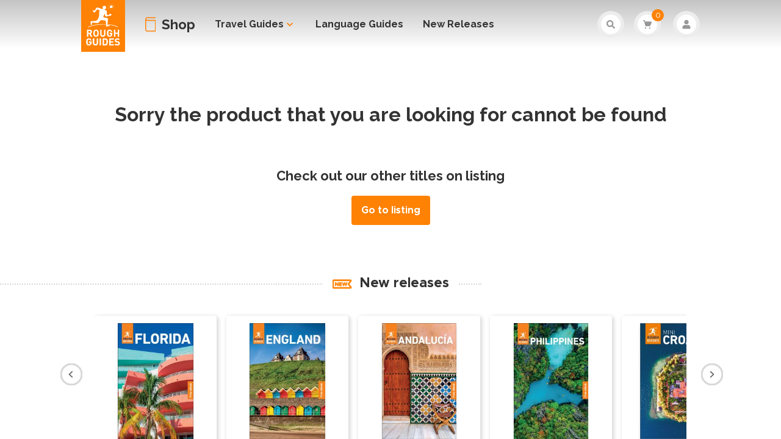

--- FILE ---
content_type: text/html; charset=utf-8
request_url: https://shop.roughguides.com/book-not-found
body_size: 66917
content:
<!doctype html>
<html data-n-head-ssr lang="en" data-n-head="%7B%22lang%22:%7B%22ssr%22:%22en%22%7D%7D">
  <head >
    <title>Travel guide books | Rough Guides</title><meta data-n-head="ssr" charset="utf-8"><meta data-n-head="ssr" name="viewport" content="width=device-width, initial-scale=1"><meta data-n-head="ssr" name="HandheldFriendly" content="True"><meta data-n-head="ssr" name="MobileOptimized" content="320"><meta data-n-head="ssr" name="robots" content="all" data-hid="robots"><meta data-n-head="ssr" data-hid="description" name="description" content="Find a travel guide to suit your style in Rough Guides Book Shop. Here you can find guide books to any country you like. Travel guides books are available in paperback and ebook format. Rough Guides have been inspiring travellers for over 35 years, with over 30 million copies sold globally."><meta data-n-head="ssr" name="google-site-verification" content="0Cq2iJXZezuNDn85szymqYXdX6xXpffUHnM5GoyPRUs"><meta data-n-head="ssr" data-hid="og:locale" name="og:locale" content="uk_EN"><meta data-n-head="ssr" data-hid="og:type" name="og:type" content="article"><meta data-n-head="ssr" data-hid="og:site_name" name="og:site_name" content="Rough Guides"><meta data-n-head="ssr" data-hid="og:url" name="og:url" content="https://shop.roughguides.com/"><meta data-n-head="ssr" data-hid="og:description" name="og:description" content="Find a travel guide to suit your style in Rough Guides Book Shop. Here you can find guide books to any country you like. Travel guides books are available in paperback and ebook format. Rough Guides have been inspiring travellers for over 35 years, with over 30 million copies sold globally."><meta data-n-head="ssr" data-hid="twitter:card" name="twitter:card" content="summary_large_image"><meta data-n-head="ssr" data-hid="twitter:url" name="twitter:url" content="https://shop.roughguides.com/"><meta data-n-head="ssr" data-hid="twitter:domain" name="twitter:domain" content="https://shop.roughguides.com/"><meta data-n-head="ssr" data-hid="twitter:site" name="twitter:site" content="@RoughGuides"><meta data-n-head="ssr" data-hid="twitter:creator" name="twitter:creator" content="@RoughGuides"><meta data-n-head="ssr" data-hid="twitter:description" name="twitter:description" content="Find a travel guide to suit your style in Rough Guides Book Shop. Here you can find guide books to any country you like. Travel guides books are available in paperback and ebook format. Rough Guides have been inspiring travellers for over 35 years, with over 30 million copies sold globally."><link data-n-head="ssr" data-hid="icon" rel="icon" type="image/x-icon" href="/favicon.ico"><link data-n-head="ssr" rel="stylesheet" type="text/css" href="https://fonts.googleapis.com/css2?family=Cabin&amp;family=Raleway:wght@300;700&amp;display=swap"><link data-n-head="ssr" rel="stylesheet" type="text/css" href="https://fonts.googleapis.com/icon?family=Material+Icons&amp;display=swap"><link data-n-head="ssr" rel="preconnect" href="https://fonts.gstatic.com/" crossorigin="anonymous"><script data-n-head="ssr" async defer crossorigin="anonymous" src="https://connect.facebook.net/en_US/sdk.js"></script><script data-n-head="ssr" data-hid="gtm-script">if(!window._gtm_init){window._gtm_init=1;(function(w,n,d,m,e,p){w[d]=(w[d]==1||n[d]=='yes'||n[d]==1||n[m]==1||(w[e]&&w[e].p&&e[e][p]()))?1:0})(window,'navigator','doNotTrack','msDoNotTrack','external','msTrackingProtectionEnabled');(function(w,d,s,l,x,y){w[l]=w[l]||[];w[l].push({'gtm.start':new Date().getTime(),event:'gtm.js'});w[x]={};w._gtm_inject=function(i){if(w.doNotTrack||w[x][i])return;w[x][i]=1;var f=d.getElementsByTagName(s)[0],j=d.createElement(s);j.async=true;j.src='https://www.googletagmanager.com/gtm.js?id='+i;f.parentNode.insertBefore(j,f);}})(window,document,'script','dataLayer','_gtm_ids','_gtm_inject')}</script><link rel="preload" href="/_nuxt/09199ce.js" as="script"><link rel="preload" href="/_nuxt/6ef9ef8.js" as="script"><link rel="preload" href="/_nuxt/0a5eb86.js" as="script"><link rel="preload" href="/_nuxt/76facfc.js" as="script"><link rel="preload" href="/_nuxt/606adb9.js" as="script"><link rel="preload" href="/_nuxt/c609cf4.js" as="script"><link rel="preload" href="/_nuxt/2317102.js" as="script"><style data-vue-ssr-id="382a115c:0 83098bc6:0 27ceadc3:0 53f61d5f:0 0565cf2b:0 7e360d84:0 2ed7b20e:0 4c1aa116:0 0714183d:0 1450fe07:0 05e1038c:0 4477ac54:0 58663897:0">/*! tailwindcss v2.2.16 | MIT License | https://tailwindcss.com*/

/*! modern-normalize v1.1.0 | MIT License | https://github.com/sindresorhus/modern-normalize */

/*
Document
========
*/

/**
Use a better box model (opinionated).
*/

*,
::before,
::after {
  box-sizing: border-box;
}

/**
Use a more readable tab size (opinionated).
*/

html {
  -moz-tab-size: 4;
  -o-tab-size: 4;
     tab-size: 4;
}

/**
1. Correct the line height in all browsers.
2. Prevent adjustments of font size after orientation changes in iOS.
*/

html {
  line-height: 1.15; /* 1 */
  -webkit-text-size-adjust: 100%; /* 2 */
}

/*
Sections
========
*/

/**
Remove the margin in all browsers.
*/

body {
  margin: 0;
}

/**
Improve consistency of default fonts in all browsers. (https://github.com/sindresorhus/modern-normalize/issues/3)
*/

body {
  font-family:
		system-ui,
		-apple-system, /* Firefox supports this but not yet `system-ui` */
		'Segoe UI',
		Roboto,
		Helvetica,
		Arial,
		sans-serif,
		'Apple Color Emoji',
		'Segoe UI Emoji';
}

/*
Grouping content
================
*/

/**
1. Add the correct height in Firefox.
2. Correct the inheritance of border color in Firefox. (https://bugzilla.mozilla.org/show_bug.cgi?id=190655)
*/

hr {
  height: 0; /* 1 */
  color: inherit; /* 2 */
}

/*
Text-level semantics
====================
*/

/**
Add the correct text decoration in Chrome, Edge, and Safari.
*/

abbr[title] {
  -webkit-text-decoration: underline dotted;
          text-decoration: underline dotted;
}

/**
Add the correct font weight in Edge and Safari.
*/

b,
strong {
  font-weight: bolder;
}

/**
1. Improve consistency of default fonts in all browsers. (https://github.com/sindresorhus/modern-normalize/issues/3)
2. Correct the odd 'em' font sizing in all browsers.
*/

code,
kbd,
samp,
pre {
  font-family:
		ui-monospace,
		SFMono-Regular,
		Consolas,
		'Liberation Mono',
		Menlo,
		monospace; /* 1 */
  font-size: 1em; /* 2 */
}

/**
Add the correct font size in all browsers.
*/

small {
  font-size: 80%;
}

/**
Prevent 'sub' and 'sup' elements from affecting the line height in all browsers.
*/

sub,
sup {
  font-size: 75%;
  line-height: 0;
  position: relative;
  vertical-align: baseline;
}

sub {
  bottom: -0.25em;
}

sup {
  top: -0.5em;
}

/*
Tabular data
============
*/

/**
1. Remove text indentation from table contents in Chrome and Safari. (https://bugs.chromium.org/p/chromium/issues/detail?id=999088, https://bugs.webkit.org/show_bug.cgi?id=201297)
2. Correct table border color inheritance in all Chrome and Safari. (https://bugs.chromium.org/p/chromium/issues/detail?id=935729, https://bugs.webkit.org/show_bug.cgi?id=195016)
*/

table {
  text-indent: 0; /* 1 */
  border-color: inherit; /* 2 */
}

/*
Forms
=====
*/

/**
1. Change the font styles in all browsers.
2. Remove the margin in Firefox and Safari.
*/

button,
input,
optgroup,
select,
textarea {
  font-family: inherit; /* 1 */
  font-size: 100%; /* 1 */
  line-height: 1.15; /* 1 */
  margin: 0; /* 2 */
}

/**
Remove the inheritance of text transform in Edge and Firefox.
1. Remove the inheritance of text transform in Firefox.
*/

button,
select { /* 1 */
  text-transform: none;
}

/**
Correct the inability to style clickable types in iOS and Safari.
*/

button,
[type='button'],
[type='reset'],
[type='submit'] {
  -webkit-appearance: button;
}

/**
Remove the inner border and padding in Firefox.
*/

::-moz-focus-inner {
  border-style: none;
  padding: 0;
}

/**
Restore the focus styles unset by the previous rule.
*/

/**
Remove the additional ':invalid' styles in Firefox.
See: https://github.com/mozilla/gecko-dev/blob/2f9eacd9d3d995c937b4251a5557d95d494c9be1/layout/style/res/forms.css#L728-L737
*/

/**
Remove the padding so developers are not caught out when they zero out 'fieldset' elements in all browsers.
*/

legend {
  padding: 0;
}

/**
Add the correct vertical alignment in Chrome and Firefox.
*/

progress {
  vertical-align: baseline;
}

/**
Correct the cursor style of increment and decrement buttons in Safari.
*/

::-webkit-inner-spin-button,
::-webkit-outer-spin-button {
  height: auto;
}

/**
1. Correct the odd appearance in Chrome and Safari.
2. Correct the outline style in Safari.
*/

[type='search'] {
  -webkit-appearance: textfield; /* 1 */
  outline-offset: -2px; /* 2 */
}

/**
Remove the inner padding in Chrome and Safari on macOS.
*/

::-webkit-search-decoration {
  -webkit-appearance: none;
}

/**
1. Correct the inability to style clickable types in iOS and Safari.
2. Change font properties to 'inherit' in Safari.
*/

::-webkit-file-upload-button {
  -webkit-appearance: button; /* 1 */
  font: inherit; /* 2 */
}

/*
Interactive
===========
*/

/*
Add the correct display in Chrome and Safari.
*/

summary {
  display: list-item;
}

/**
 * Manually forked from SUIT CSS Base: https://github.com/suitcss/base
 * A thin layer on top of normalize.css that provides a starting point more
 * suitable for web applications.
 */

/**
 * Removes the default spacing and border for appropriate elements.
 */

blockquote,
dl,
dd,
h1,
h2,
h3,
h4,
h5,
h6,
hr,
figure,
p,
pre {
  margin: 0;
}

button {
  background-color: transparent;
  background-image: none;
}

fieldset {
  margin: 0;
  padding: 0;
}

ol,
ul {
  list-style: none;
  margin: 0;
  padding: 0;
}

/**
 * Tailwind custom reset styles
 */

/**
 * 1. Use the user's configured `sans` font-family (with Tailwind's default
 *    sans-serif font stack as a fallback) as a sane default.
 * 2. Use Tailwind's default "normal" line-height so the user isn't forced
 *    to override it to ensure consistency even when using the default theme.
 */

html {
  font-family: ui-sans-serif, system-ui, -apple-system, BlinkMacSystemFont, "Segoe UI", Roboto, "Helvetica Neue", Arial, "Noto Sans", sans-serif, "Apple Color Emoji", "Segoe UI Emoji", "Segoe UI Symbol", "Noto Color Emoji"; /* 1 */
  line-height: 1.5; /* 2 */
}

/**
 * Inherit font-family and line-height from `html` so users can set them as
 * a class directly on the `html` element.
 */

body {
  font-family: inherit;
  line-height: inherit;
}

/**
 * 1. Prevent padding and border from affecting element width.
 *
 *    We used to set this in the html element and inherit from
 *    the parent element for everything else. This caused issues
 *    in shadow-dom-enhanced elements like <details> where the content
 *    is wrapped by a div with box-sizing set to `content-box`.
 *
 *    https://github.com/mozdevs/cssremedy/issues/4
 *
 *
 * 2. Allow adding a border to an element by just adding a border-width.
 *
 *    By default, the way the browser specifies that an element should have no
 *    border is by setting it's border-style to `none` in the user-agent
 *    stylesheet.
 *
 *    In order to easily add borders to elements by just setting the `border-width`
 *    property, we change the default border-style for all elements to `solid`, and
 *    use border-width to hide them instead. This way our `border` utilities only
 *    need to set the `border-width` property instead of the entire `border`
 *    shorthand, making our border utilities much more straightforward to compose.
 *
 *    https://github.com/tailwindcss/tailwindcss/pull/116
 */

*,
::before,
::after {
  box-sizing: border-box; /* 1 */
  border-width: 0; /* 2 */
  border-style: solid; /* 2 */
  border-color: currentColor; /* 2 */
}

/*
 * Ensure horizontal rules are visible by default
 */

hr {
  border-top-width: 1px;
}

/**
 * Undo the `border-style: none` reset that Normalize applies to images so that
 * our `border-{width}` utilities have the expected effect.
 *
 * The Normalize reset is unnecessary for us since we default the border-width
 * to 0 on all elements.
 *
 * https://github.com/tailwindcss/tailwindcss/issues/362
 */

img {
  border-style: solid;
}

textarea {
  resize: vertical;
}

input::-moz-placeholder, textarea::-moz-placeholder {
  opacity: 1;
  color: #a1a1aa;
}

input:-ms-input-placeholder, textarea:-ms-input-placeholder {
  opacity: 1;
  color: #a1a1aa;
}

input::placeholder,
textarea::placeholder {
  opacity: 1;
  color: #a1a1aa;
}

button,
[role="button"] {
  cursor: pointer;
}

/**
 * Override legacy focus reset from Normalize with modern Firefox focus styles.
 *
 * This is actually an improvement over the new defaults in Firefox in our testing,
 * as it triggers the better focus styles even for links, which still use a dotted
 * outline in Firefox by default.
 */

table {
  border-collapse: collapse;
}

h1,
h2,
h3,
h4,
h5,
h6 {
  font-size: inherit;
  font-weight: inherit;
}

/**
 * Reset links to optimize for opt-in styling instead of
 * opt-out.
 */

a {
  color: inherit;
  text-decoration: inherit;
}

/**
 * Reset form element properties that are easy to forget to
 * style explicitly so you don't inadvertently introduce
 * styles that deviate from your design system. These styles
 * supplement a partial reset that is already applied by
 * normalize.css.
 */

button,
input,
optgroup,
select,
textarea {
  padding: 0;
  line-height: inherit;
  color: inherit;
}

/**
 * Use the configured 'mono' font family for elements that
 * are expected to be rendered with a monospace font, falling
 * back to the system monospace stack if there is no configured
 * 'mono' font family.
 */

pre,
code,
kbd,
samp {
  font-family: ui-monospace, SFMono-Regular, Menlo, Monaco, Consolas, "Liberation Mono", "Courier New", monospace;
}

/**
 * 1. Make replaced elements `display: block` by default as that's
 *    the behavior you want almost all of the time. Inspired by
 *    CSS Remedy, with `svg` added as well.
 *
 *    https://github.com/mozdevs/cssremedy/issues/14
 * 
 * 2. Add `vertical-align: middle` to align replaced elements more
 *    sensibly by default when overriding `display` by adding a
 *    utility like `inline`.
 *
 *    This can trigger a poorly considered linting error in some
 *    tools but is included by design.
 * 
 *    https://github.com/jensimmons/cssremedy/issues/14#issuecomment-634934210
 */

img,
svg,
video,
canvas,
audio,
iframe,
embed,
object {
  display: block; /* 1 */
  vertical-align: middle; /* 2 */
}

/**
 * Constrain images and videos to the parent width and preserve
 * their intrinsic aspect ratio.
 *
 * https://github.com/mozdevs/cssremedy/issues/14
 */

img,
video {
  max-width: 100%;
  height: auto;
}

/**
 * Ensure the default browser behavior of the `hidden` attribute.
 */

[hidden] {
  display: none;
}

*, ::before, ::after{
  border-color:currentColor;
}

h1{
  font-family:Raleway, Helvetica, Verdana, sans-serif;
  font-size:2rem;
  font-weight:700
}

h2{
  font-family:Raleway, Helvetica, Verdana, sans-serif;
  font-size:1.75rem;
  font-weight:700
}

h3{
  font-family:Raleway, Helvetica, Verdana, sans-serif;
  font-size:1.25rem;
  font-weight:700
}

h4{
  font-family:Raleway, Helvetica, Verdana, sans-serif;
  font-size:1.125rem;
  font-weight:700
}

.fadeIn{
  -webkit-animation:appear .8s;
          animation:appear .8s
}

.fadeInSlow{
  -webkit-animation:appear 1.5s;
          animation:appear 1.5s
}

.fadeInFast{
  -webkit-animation:appear .4s;
          animation:appear .4s
}

@-webkit-keyframes appear{
  0%{
    opacity:0;
    transform:translateY(-20px)
  }
}

@keyframes appear{
  0%{
    opacity:0;
    transform:translateY(-20px)
  }
}

.fadeRightIn{
  -webkit-animation:appearRight .8s;
          animation:appearRight .8s
}

.fadeRightInSlow{
  -webkit-animation:appearRight 1.5s;
          animation:appearRight 1.5s
}

.fadeRightInFast{
  -webkit-animation:appearRight .4s;
          animation:appearRight .4s
}

@-webkit-keyframes appearRight{
  0%{
    opacity:0;
    transform:translateX(100px)
  }
}

@keyframes appearRight{
  0%{
    opacity:0;
    transform:translateX(100px)
  }
}

.dropdown-fade-enter-active,.dropdown-fade-leave-active{
  transition:all .15s ease-in
}

.dropdown-fade-enter,.dropdown-fade-leave-to{
  opacity:0;
  transform:translateY(-10px)
}

.sidebar-fade-enter-active,.sidebar-fade-leave-active{
  transition:all .15s ease-in
}

.sidebar-fade-enter,.sidebar-fade-leave-to{
  transition:all .15s ease-in;
  opacity:0;
  transform:translateX(100px)
}

.rollout-fade-enter-active,.rollout-fade-leave-active{
  transition:all .3s ease
}

.rollout-fade-enter,.rollout-fade-leave-to{
  opacity:0;
  transform:translateY(-100%)
}

.expand-collapse-enter-active,.expand-collapse-leave-active{
  transition:all .3s ease;
  overflow:hidden
}

.expand-collapse-enter,.expand-collapse-leave-to{
  height:0;
  opacity:0
}

.expand-collapse-enter-to,.expand-collapse-leave{
  height:auto;
  opacity:1
}

.fade-enter-active,.fade-leave-active{
  transition:opacity .4s ease
}

.fade-enter,.fade-leave-to{
  opacity:0
}

.fade-enter-to,.fade-leave{
  opacity:1
}

.slider-5{
  width:100%;
  flex-wrap:wrap
}

.slider-5 .apaslider{
  justify-content:flex-start;
  overflow:auto
}

.slider-5 .apaslider li:focus .photo>div, .slider-5 .apaslider li:hover .photo>div{
  --tw-bg-opacity:1;
  background-color:rgba(51, 51, 51, var(--tw-bg-opacity));
  opacity:0.2;
}

.slider-5 .apaslider li:focus button, .slider-5 .apaslider li:hover button{
  --tw-text-opacity:1;
  color:rgba(255, 161, 65, var(--tw-text-opacity));
}

.slider-5 .apaslider{
  height:335px
}

.slider-5 .apaslider .photo{
  margin-left:auto;
  margin-right:auto;
  display:table
}

.slider-5 .apaslider .photo div{
  background-color:transparent
}

.slider-5 .apaslider .photo img{
  margin-left:auto;
  margin-right:auto;
  width:auto;
  --tw-shadow:0 4px 6px -1px rgba(0, 0, 0, 0.1), 0 2px 4px -1px rgba(0, 0, 0, 0.06);
  box-shadow:var(--tw-ring-offset-shadow, 0 0 #0000), var(--tw-ring-shadow, 0 0 #0000), var(--tw-shadow);
  height:190px
}

.slider-big{
  width:100%;
  flex-wrap:wrap
}

.slider-big .apaslider{
  justify-content:flex-start;
  overflow:auto
}

.slider-big .apaslider li:focus .photo>div, .slider-big .apaslider li:hover .photo>div{
  --tw-bg-opacity:1;
  background-color:rgba(51, 51, 51, var(--tw-bg-opacity));
  opacity:0.2;
}

.slider-big .apaslider li:focus button, .slider-big .apaslider li:hover button{
  --tw-text-opacity:1;
  color:rgba(255, 161, 65, var(--tw-text-opacity));
}

.slider-big .apaslider .photo{
  margin-left:auto;
  margin-right:auto;
  display:table
}

.slider-big .apaslider .photo div{
  background-color:transparent
}

.slider-big .apaslider .photo img{
  margin-left:auto;
  margin-right:auto;
  --tw-shadow:0 4px 6px -1px rgba(0, 0, 0, 0.1), 0 2px 4px -1px rgba(0, 0, 0, 0.06);
  box-shadow:var(--tw-ring-offset-shadow, 0 0 #0000), var(--tw-ring-shadow, 0 0 #0000), var(--tw-shadow)
}

.slider-vertical{
  width:100%;
  flex-wrap:wrap
}

.slider-vertical .apaslider{
  flex-direction:column;
  justify-content:flex-start;
  overflow:auto
}

.slider-vertical .apaslider li:focus .photo>div, .slider-vertical .apaslider li:hover .photo>div{
  --tw-bg-opacity:1;
  background-color:rgba(51, 51, 51, var(--tw-bg-opacity));
  opacity:0.2;
}

.slider-vertical .apaslider li:focus button, .slider-vertical .apaslider li:hover button{
  --tw-text-opacity:1;
  color:rgba(255, 161, 65, var(--tw-text-opacity));
}

.slider-vertical .apaslider{
  height:18.75rem
}

.slider-vertical .apaslider .photo{
  margin-left:auto;
  margin-right:auto;
  display:table
}

.slider-vertical .apaslider .photo div{
  background-color:transparent
}

.slider-vertical .apaslider .photo img{
  margin-left:auto;
  margin-right:auto;
  height:8.75rem;
  width:auto;
  --tw-shadow:0 4px 6px -1px rgba(0, 0, 0, 0.1), 0 2px 4px -1px rgba(0, 0, 0, 0.06);
  box-shadow:var(--tw-ring-offset-shadow, 0 0 #0000), var(--tw-ring-shadow, 0 0 #0000), var(--tw-shadow)
}

.apaslider{
  -ms-overflow-style:none;
  scrollbar-width:none
}

.apaslider::-webkit-scrollbar{
  display:none
}

.snap-x{
  -ms-scroll-snap-type:x mandatory;
      scroll-snap-type:x mandatory
}

.snap-start{
  scroll-snap-align:start
}

.justify-inherit{
  justify-content:inherit
}

@media (min-width: 768px){
  h3{
    font-size:1.375rem
  }
}

@media (min-width: 1024px){
  h1{
    font-size:3rem;
    line-height:52px
  }

  h2{
    font-size:2rem
  }

  .slider-vertical .apaslider{
    height:23.75rem
  }

  .slider-vertical .apaslider .photo img{
    height:12.5rem
  }
}

.dotted-title-decoration{
  position:relative
}

.dotted-title-decoration:before{
  content:"";
  border-top:2px dotted #d8d8d8;
  width:99vw;
  position:absolute;
  z-index:-1;
  margin-left:-50%;
  margin-right:-50%
}

h3.dotted-title-decoration:before{
  top:15px
}

.dotted-title-decoration .decorated-element{
  background:#fff;
  padding-left:16px;
  padding-right:16px
}

.trips-and-messages-title{
  display:flex;
  align-items:center;
  font-size:1.125rem;
  font-weight:700
}

.trips-and-messages-title:before{
  --tw-bg-opacity:1;
  background-color:rgba(255, 130, 4, var(--tw-bg-opacity));
  content:"";
  margin-right:4px;
  width:20px;
  height:4px
}

.chat-message{
  a:hover{
    --tw-text-opacity:1;
    color:rgba(255, 130, 4, var(--tw-text-opacity));
  }
  a{
    text-decoration:underline;
  }
}

.container{
  width:100%;
  margin-right:auto;
  margin-left:auto;
}

@media (min-width: 415px){
  .container{
    max-width:415px;
  }
}

@media (min-width: 768px){
  .container{
    max-width:768px;
  }
}

@media (min-width: 1024px){
  .container{
    max-width:1024px;
  }
}

@media (min-width: 1280px){
  .container{
    max-width:1280px;
  }
}

@media (min-width: 1366px){
  .container{
    max-width:1366px;
  }
}

@media (min-width: 1920px){
  .container{
    max-width:1920px;
  }
}

.outline-primary{
  outline-color:#ff8204;
  outline-offset:1px;
}

.icon-primary-color{
  stroke:#ff8204;
  color:#ff8204;
}

.icon-secondary-color{
  stroke:#ff8204;
  color:#ff8204;
}

.hide-on-RG{
  display:none !important;
}

.HomePage .top-background-image{
  background-image:url(/_nuxt/img/home-top-mobile.bbe8b7c.jpg);
}

@media (min-width: 768px){
  .HomePage .top-background-image{
    background-image:url(/_nuxt/img/home-top-tablet.02a3c24.jpg);
  }
}

@media (min-width: 1024px){
  .HomePage .top-background-image{
    background-image:url(/_nuxt/img/home-top-desktop.a296f14.jpg);
  }
}

.main-container{
  margin:0 auto;
  max-width:92%;
}

@media (min-width: 415px){
  .main-container{
    max-width:92%;
  }
}

@media (min-width: 768px){
  .main-container{
    max-width:740px;
  }
}

@media (min-width: 1024px){
  .main-container{
    max-width:970px;
  }
}

@media (min-width: 1366px){
  .main-container{
    max-width:1300px;
  }
}

.content-container{
  margin:0 auto;
  max-width:100%;
  font-size:18px;
}

@media (min-width: 415px){
  .content-container{
    max-width:100%;
  }
}

@media (min-width: 768px){
  .content-container{
    max-width:740px;
  }
}

@media (min-width: 1024px){
  .content-container{
    max-width:970px;
  }
}

@media (min-width: 1366px){
  .content-container{
    max-width:1040px;
  }
}

.content-account{
  margin:0 auto;
  max-width:100%;
}

@media (min-width: 768px){
  .content-account{
    max-width:716px;
  }
}

.sail-main-container{
  width:92%;
}

@media (min-width: 415px){
  .sail-main-container{
    max-width:488px;
  }
}

@media (min-width: 1024px){
  .sail-main-container{
    max-width:512px;
    margin-right:42px;
    width:100%;
  }
}

.sidebar-container{
  display:none;
}

@media (min-width: 1024px){
  .sidebar-container{
    width:310px;
    display:block;
  }
}

.nav-container{
  margin:0 auto;
}

@media (min-width: 415px){
  .nav-container{
    max-width:92%;
  }
}

@media (min-width: 768px){
  .nav-container{
    max-width:758px;
  }
}

@media (min-width: 1024px){
  .nav-container{
    max-width:1014px;
  }
}

@media (min-width: 1366px){
  .nav-container{
    max-width:1300px;
  }
}

.pointer-events-none{
  pointer-events:none;
}

.visible{
  visibility:visible;
}

.fixed{
  position:fixed;
}

.absolute{
  position:absolute;
}

.relative{
  position:relative;
}

.inset-0{
  top:0;
  right:0;
  bottom:0;
  left:0;
}

.top-0{
  top:0;
}

.top-4{
  top:0.25rem;
}

.top-6{
  top:0.375rem;
}

.top-8{
  top:0.5rem;
}

.top-10{
  top:0.625rem;
}

.top-12{
  top:0.75rem;
}

.top-14{
  top:0.875rem;
}

.top-16{
  top:1rem;
}

.top-18{
  top:1.125rem;
}

.top-24{
  top:1.5rem;
}

.top-28{
  top:1.75rem;
}

.top-30{
  top:1.875rem;
}

.top-32{
  top:2rem;
}

.-top-1{
  top:-0.0625rem;
}

.-top-4{
  top:-0.25rem;
}

.-top-6{
  top:-0.375rem;
}

.-top-8{
  top:-0.5rem;
}

.-top-10{
  top:-0.625rem;
}

.-top-16{
  top:-1rem;
}

.-top-25{
  top:-1.5625rem;
}

.-top-28{
  top:-1.75rem;
}

.-top-30{
  top:-1.875rem;
}

.-top-42{
  top:-2.625rem;
}

.-top-58{
  top:-3.625rem;
}

.top-1\/2{
  top:50%;
}

.right-0{
  right:0;
}

.right-2{
  right:0.125rem;
}

.right-4{
  right:0.25rem;
}

.right-6{
  right:0.375rem;
}

.right-8{
  right:0.5rem;
}

.right-10{
  right:0.625rem;
}

.right-12{
  right:0.75rem;
}

.right-16{
  right:1rem;
}

.right-20{
  right:1.25rem;
}

.right-22{
  right:1.375rem;
}

.right-28{
  right:1.75rem;
}

.right-30{
  right:1.875rem;
}

.-right-4{
  right:-0.25rem;
}

.-right-6{
  right:-0.375rem;
}

.-right-10{
  right:-0.625rem;
}

.-right-16{
  right:-1rem;
}

.bottom-0{
  bottom:0;
}

.bottom-4{
  bottom:0.25rem;
}

.bottom-6{
  bottom:0.375rem;
}

.bottom-12{
  bottom:0.75rem;
}

.bottom-24{
  bottom:1.5rem;
}

.bottom-40{
  bottom:2.5rem;
}

.-bottom-2{
  bottom:-0.125rem;
}

.-bottom-6{
  bottom:-0.375rem;
}

.-bottom-32{
  bottom:-2rem;
}

.left-0{
  left:0;
}

.left-6{
  left:0.375rem;
}

.left-10{
  left:0.625rem;
}

.left-12{
  left:0.75rem;
}

.left-15{
  left:0.9375rem;
}

.left-16{
  left:1rem;
}

.left-20{
  left:1.25rem;
}

.left-26{
  left:1.625rem;
}

.left-50{
  left:3.125rem;
}

.left-134{
  left:8.375rem;
}

.-left-1{
  left:-0.0625rem;
}

.-left-2{
  left:-0.125rem;
}

.-left-4{
  left:-0.25rem;
}

.-left-6{
  left:-0.375rem;
}

.-left-16{
  left:-1rem;
}

.-left-28{
  left:-1.75rem;
}

.-left-50{
  left:-3.125rem;
}

.-left-83{
  left:-5.1875rem;
}

.left-1\/2{
  left:50%;
}

.z-0{
  z-index:0;
}

.z-10{
  z-index:10;
}

.z-20{
  z-index:20;
}

.z-50{
  z-index:50;
}

.z-auto{
  z-index:auto;
}

.order-1{
  order:1;
}

.order-2{
  order:2;
}

.order-3{
  order:3;
}

.float-left{
  float:left;
}

.float-none{
  float:none;
}

.m-0{
  margin:0;
}

.m-2{
  margin:0.125rem;
}

.m-4{
  margin:0.25rem;
}

.m-12{
  margin:0.75rem;
}

.m-18{
  margin:1.125rem;
}

.m-20{
  margin:1.25rem;
}

.m-auto{
  margin:auto;
}

.-m-2{
  margin:-0.125rem;
}

.-m-4{
  margin:-0.25rem;
}

.-m-6{
  margin:-0.375rem;
}

.mx-1{
  margin-left:0.0625rem;
  margin-right:0.0625rem;
}

.mx-2{
  margin-left:0.125rem;
  margin-right:0.125rem;
}

.mx-4{
  margin-left:0.25rem;
  margin-right:0.25rem;
}

.mx-6{
  margin-left:0.375rem;
  margin-right:0.375rem;
}

.mx-8{
  margin-left:0.5rem;
  margin-right:0.5rem;
}

.mx-10{
  margin-left:0.625rem;
  margin-right:0.625rem;
}

.mx-12{
  margin-left:0.75rem;
  margin-right:0.75rem;
}

.mx-14{
  margin-left:0.875rem;
  margin-right:0.875rem;
}

.mx-16{
  margin-left:1rem;
  margin-right:1rem;
}

.mx-20{
  margin-left:1.25rem;
  margin-right:1.25rem;
}

.mx-22{
  margin-left:1.375rem;
  margin-right:1.375rem;
}

.mx-auto{
  margin-left:auto;
  margin-right:auto;
}

.-mx-8{
  margin-left:-0.5rem;
  margin-right:-0.5rem;
}

.-mx-10{
  margin-left:-0.625rem;
  margin-right:-0.625rem;
}

.my-2{
  margin-top:0.125rem;
  margin-bottom:0.125rem;
}

.my-4{
  margin-top:0.25rem;
  margin-bottom:0.25rem;
}

.my-6{
  margin-top:0.375rem;
  margin-bottom:0.375rem;
}

.my-8{
  margin-top:0.5rem;
  margin-bottom:0.5rem;
}

.my-12{
  margin-top:0.75rem;
  margin-bottom:0.75rem;
}

.my-16{
  margin-top:1rem;
  margin-bottom:1rem;
}

.my-18{
  margin-top:1.125rem;
  margin-bottom:1.125rem;
}

.my-20{
  margin-top:1.25rem;
  margin-bottom:1.25rem;
}

.my-24{
  margin-top:1.5rem;
  margin-bottom:1.5rem;
}

.my-30{
  margin-top:1.875rem;
  margin-bottom:1.875rem;
}

.my-32{
  margin-top:2rem;
  margin-bottom:2rem;
}

.my-40{
  margin-top:2.5rem;
  margin-bottom:2.5rem;
}

.my-60{
  margin-top:3.75rem;
  margin-bottom:3.75rem;
}

.my-80{
  margin-top:5rem;
  margin-bottom:5rem;
}

.-my-12{
  margin-top:-0.75rem;
  margin-bottom:-0.75rem;
}

.mt-0{
  margin-top:0;
}

.mt-1{
  margin-top:0.0625rem;
}

.mt-2{
  margin-top:0.125rem;
}

.mt-3{
  margin-top:0.1875rem;
}

.mt-4{
  margin-top:0.25rem;
}

.mt-6{
  margin-top:0.375rem;
}

.mt-8{
  margin-top:0.5rem;
}

.mt-10{
  margin-top:0.625rem;
}

.mt-12{
  margin-top:0.75rem;
}

.mt-14{
  margin-top:0.875rem;
}

.mt-15{
  margin-top:0.9375rem;
}

.mt-16{
  margin-top:1rem;
}

.mt-18{
  margin-top:1.125rem;
}

.mt-20{
  margin-top:1.25rem;
}

.mt-22{
  margin-top:1.375rem;
}

.mt-24{
  margin-top:1.5rem;
}

.mt-26{
  margin-top:1.625rem;
}

.mt-28{
  margin-top:1.75rem;
}

.mt-30{
  margin-top:1.875rem;
}

.mt-32{
  margin-top:2rem;
}

.mt-36{
  margin-top:2.25rem;
}

.mt-40{
  margin-top:2.5rem;
}

.mt-44{
  margin-top:2.75rem;
}

.mt-48{
  margin-top:3rem;
}

.mt-56{
  margin-top:3.5rem;
}

.mt-60{
  margin-top:3.75rem;
}

.mt-70{
  margin-top:4.375rem;
}

.mt-80{
  margin-top:5rem;
}

.mt-120{
  margin-top:7.5rem;
}

.mt-220{
  margin-top:13.75rem;
}

.mt-auto{
  margin-top:auto;
}

.mt-px{
  margin-top:1px;
}

.-mt-2{
  margin-top:-0.125rem;
}

.-mt-4{
  margin-top:-0.25rem;
}

.-mt-10{
  margin-top:-0.625rem;
}

.-mt-12{
  margin-top:-0.75rem;
}

.-mt-30{
  margin-top:-1.875rem;
}

.-mt-40{
  margin-top:-2.5rem;
}

.mr-0{
  margin-right:0;
}

.mr-1{
  margin-right:0.0625rem;
}

.mr-2{
  margin-right:0.125rem;
}

.mr-4{
  margin-right:0.25rem;
}

.mr-5{
  margin-right:0.3125rem;
}

.mr-6{
  margin-right:0.375rem;
}

.mr-8{
  margin-right:0.5rem;
}

.mr-10{
  margin-right:0.625rem;
}

.mr-11{
  margin-right:0.6875rem;
}

.mr-12{
  margin-right:0.75rem;
}

.mr-15{
  margin-right:0.9375rem;
}

.mr-16{
  margin-right:1rem;
}

.mr-18{
  margin-right:1.125rem;
}

.mr-20{
  margin-right:1.25rem;
}

.mr-24{
  margin-right:1.5rem;
}

.mr-32{
  margin-right:2rem;
}

.mr-40{
  margin-right:2.5rem;
}

.mb-0{
  margin-bottom:0;
}

.mb-2{
  margin-bottom:0.125rem;
}

.mb-3{
  margin-bottom:0.1875rem;
}

.mb-4{
  margin-bottom:0.25rem;
}

.mb-5{
  margin-bottom:0.3125rem;
}

.mb-6{
  margin-bottom:0.375rem;
}

.mb-8{
  margin-bottom:0.5rem;
}

.mb-10{
  margin-bottom:0.625rem;
}

.mb-12{
  margin-bottom:0.75rem;
}

.mb-14{
  margin-bottom:0.875rem;
}

.mb-15{
  margin-bottom:0.9375rem;
}

.mb-16{
  margin-bottom:1rem;
}

.mb-18{
  margin-bottom:1.125rem;
}

.mb-20{
  margin-bottom:1.25rem;
}

.mb-22{
  margin-bottom:1.375rem;
}

.mb-24{
  margin-bottom:1.5rem;
}

.mb-28{
  margin-bottom:1.75rem;
}

.mb-30{
  margin-bottom:1.875rem;
}

.mb-32{
  margin-bottom:2rem;
}

.mb-36{
  margin-bottom:2.25rem;
}

.mb-39{
  margin-bottom:2.4375rem;
}

.mb-40{
  margin-bottom:2.5rem;
}

.mb-43{
  margin-bottom:2.688rem;
}

.mb-44{
  margin-bottom:2.75rem;
}

.mb-45{
  margin-bottom:2.8125rem;
}

.mb-48{
  margin-bottom:3rem;
}

.mb-55{
  margin-bottom:3.4375rem;
}

.mb-56{
  margin-bottom:3.5rem;
}

.mb-60{
  margin-bottom:3.75rem;
}

.mb-62{
  margin-bottom:3.875rem;
}

.mb-64{
  margin-bottom:4rem;
}

.mb-72{
  margin-bottom:4.5rem;
}

.mb-80{
  margin-bottom:5rem;
}

.mb-88{
  margin-bottom:5.5rem;
}

.mb-100{
  margin-bottom:6.25rem;
}

.mb-auto{
  margin-bottom:auto;
}

.-mb-4{
  margin-bottom:-0.25rem;
}

.ml-0{
  margin-left:0;
}

.ml-2{
  margin-left:0.125rem;
}

.ml-4{
  margin-left:0.25rem;
}

.ml-5{
  margin-left:0.3125rem;
}

.ml-6{
  margin-left:0.375rem;
}

.ml-8{
  margin-left:0.5rem;
}

.ml-10{
  margin-left:0.625rem;
}

.ml-12{
  margin-left:0.75rem;
}

.ml-14{
  margin-left:0.875rem;
}

.ml-15{
  margin-left:0.9375rem;
}

.ml-16{
  margin-left:1rem;
}

.ml-20{
  margin-left:1.25rem;
}

.ml-24{
  margin-left:1.5rem;
}

.ml-32{
  margin-left:2rem;
}

.ml-36{
  margin-left:2.25rem;
}

.ml-64{
  margin-left:4rem;
}

.ml-72{
  margin-left:4.5rem;
}

.ml-80{
  margin-left:5rem;
}

.ml-82{
  margin-left:5.125rem;
}

.ml-110{
  margin-left:6.875rem;
}

.ml-140{
  margin-left:8.75rem;
}

.ml-auto{
  margin-left:auto;
}

.-ml-8{
  margin-left:-0.5rem;
}

.-ml-16{
  margin-left:-1rem;
}

.-ml-150{
  margin-left:-9.375rem;
}

.-ml-200{
  margin-left:-12.5rem;
}

.last\:mr-0:last-child{
  margin-right:0;
}

.box-border{
  box-sizing:border-box;
}

.block{
  display:block;
}

.inline-block{
  display:inline-block;
}

.inline{
  display:inline;
}

.flex{
  display:flex;
}

.inline-flex{
  display:inline-flex;
}

.table{
  display:table;
}

.grid{
  display:grid;
}

.hidden{
  display:none;
}

.h-0{
  height:0;
}

.h-1{
  height:0.0625rem;
}

.h-2{
  height:0.125rem;
}

.h-4{
  height:0.25rem;
}

.h-10{
  height:0.625rem;
}

.h-12{
  height:0.75rem;
}

.h-14{
  height:0.875rem;
}

.h-15{
  height:0.9375rem;
}

.h-16{
  height:1rem;
}

.h-18{
  height:1.125rem;
}

.h-20{
  height:1.25rem;
}

.h-22{
  height:1.375rem;
}

.h-24{
  height:1.5rem;
}

.h-25{
  height:1.5625rem;
}

.h-28{
  height:1.75rem;
}

.h-30{
  height:1.875rem;
}

.h-32{
  height:2rem;
}

.h-34{
  height:2.125rem;
}

.h-36{
  height:2.25rem;
}

.h-38{
  height:2.375rem;
}

.h-40{
  height:2.5rem;
}

.h-42{
  height:2.625rem;
}

.h-44{
  height:2.75rem;
}

.h-45{
  height:2.8125rem;
}

.h-46{
  height:2.875rem;
}

.h-48{
  height:3rem;
}

.h-50{
  height:3.125rem;
}

.h-53{
  height:3.313rem;
}

.h-55{
  height:3.4375rem;
}

.h-56{
  height:3.5rem;
}

.h-57{
  height:3.5625rem;
}

.h-60{
  height:3.75rem;
}

.h-70{
  height:4.375rem;
}

.h-80{
  height:5rem;
}

.h-90{
  height:5.625rem;
}

.h-92{
  height:5.75rem;
}

.h-100{
  height:6.25rem;
}

.h-104{
  height:6.5rem;
}

.h-120{
  height:7.5rem;
}

.h-150{
  height:9.375rem;
}

.h-160{
  height:10rem;
}

.h-164{
  height:10.25rem;
}

.h-170{
  height:10.625rem;
}

.h-200{
  height:12.5rem;
}

.h-210{
  height:13.125rem;
}

.h-220{
  height:13.75rem;
}

.h-230{
  height:14.375rem;
}

.h-290{
  height:18.125rem;
}

.h-306{
  height:19.125rem;
}

.h-316{
  height:19.75rem;
}

.h-325{
  height:20.3125rem;
}

.h-360{
  height:22.5rem;
}

.h-400{
  height:25rem;
}

.h-445{
  height:27.8125rem;
}

.h-540{
  height:33.75rem;
}

.h-auto{
  height:auto;
}

.h-full{
  height:100%;
}

.h-screen{
  height:100vh;
}

.max-h-100{
  max-height:6.25rem;
}

.max-h-250{
  max-height:15.635rem;
}

.max-h-260{
  max-height:16.25rem;
}

.max-h-300{
  max-height:18.75rem;
}

.max-h-360{
  max-height:22.5rem;
}

.max-h-400{
  max-height:25rem;
}

.max-h-full{
  max-height:100%;
}

.max-h-screen{
  max-height:100vh;
}

.min-h-0{
  min-height:0px;
}

.min-h-screen{
  min-height:100vh;
}

.w-0{
  width:0;
}

.w-1{
  width:0.0625rem;
}

.w-8{
  width:0.5rem;
}

.w-10{
  width:0.625rem;
}

.w-12{
  width:0.75rem;
}

.w-14{
  width:0.875rem;
}

.w-16{
  width:1rem;
}

.w-18{
  width:1.125rem;
}

.w-20{
  width:1.25rem;
}

.w-22{
  width:1.375rem;
}

.w-24{
  width:1.5rem;
}

.w-25{
  width:1.5625rem;
}

.w-26{
  width:1.625rem;
}

.w-28{
  width:1.75rem;
}

.w-30{
  width:1.875rem;
}

.w-32{
  width:2rem;
}

.w-34{
  width:2.125rem;
}

.w-36{
  width:2.25rem;
}

.w-38{
  width:2.375rem;
}

.w-40{
  width:2.5rem;
}

.w-42{
  width:2.625rem;
}

.w-44{
  width:2.75rem;
}

.w-45{
  width:2.8125rem;
}

.w-48{
  width:3rem;
}

.w-50{
  width:3.125rem;
}

.w-54{
  width:3.375rem;
}

.w-55{
  width:3.4375rem;
}

.w-56{
  width:3.5rem;
}

.w-60{
  width:3.75rem;
}

.w-64{
  width:4rem;
}

.w-70{
  width:4.375rem;
}

.w-75{
  width:4.6875rem;
}

.w-80{
  width:5rem;
}

.w-88{
  width:5.5rem;
}

.w-90{
  width:5.625rem;
}

.w-94{
  width:5.875rem;
}

.w-98{
  width:6.125rem;
}

.w-100{
  width:6.25rem;
}

.w-104{
  width:6.5rem;
}

.w-110{
  width:6.875rem;
}

.w-120{
  width:7.5rem;
}

.w-126{
  width:7.875rem;
}

.w-128{
  width:8rem;
}

.w-140{
  width:8.75rem;
}

.w-150{
  width:9.375rem;
}

.w-160{
  width:10rem;
}

.w-164{
  width:10.25rem;
}

.w-190{
  width:11.875rem;
}

.w-200{
  width:12.5rem;
}

.w-210{
  width:13.125rem;
}

.w-220{
  width:13.75rem;
}

.w-230{
  width:14.375rem;
}

.w-250{
  width:15.635rem;
}

.w-260{
  width:16.25rem;
}

.w-290{
  width:18.125rem;
}

.w-300{
  width:18.75rem;
}

.w-320{
  width:20rem;
}

.w-380{
  width:23.75rem;
}

.w-600{
  width:37.5rem;
}

.w-auto{
  width:auto;
}

.w-1\/2{
  width:50%;
}

.w-1\/3{
  width:33.333333%;
}

.w-3\/4{
  width:75%;
}

.w-2\/12{
  width:16.666667%;
}

.w-3\/12{
  width:25%;
}

.w-4\/12{
  width:33.333333%;
}

.w-6\/12{
  width:50%;
}

.w-7\/12{
  width:58.333333%;
}

.w-8\/12{
  width:66.666667%;
}

.w-11\/12{
  width:91.666667%;
}

.w-full{
  width:100%;
}

.w-screen{
  width:100vw;
}

.min-w-max{
  min-width:-webkit-max-content;
  min-width:-moz-max-content;
  min-width:max-content;
}

.max-w-320{
  max-width:320px;
}

.max-w-600{
  max-width:600px;
}

.max-w-none{
  max-width:none;
}

.max-w-xs{
  max-width:20rem;
}

.max-w-md{
  max-width:28rem;
}

.max-w-2xl{
  max-width:42rem;
}

.max-w-3xl{
  max-width:48rem;
}

.max-w-4xl{
  max-width:56rem;
}

.max-w-6xl{
  max-width:72rem;
}

.max-w-7xl{
  max-width:80rem;
}

.flex-1{
  flex:1 1 0%;
}

.flex-auto{
  flex:1 1 auto;
}

.flex-none{
  flex:none;
}

.flex-shrink-0{
  flex-shrink:0;
}

.flex-grow{
  flex-grow:1;
}

.transform{
  --tw-translate-x:0;
  --tw-translate-y:0;
  --tw-rotate:0;
  --tw-skew-x:0;
  --tw-skew-y:0;
  --tw-scale-x:1;
  --tw-scale-y:1;
  transform:translateX(var(--tw-translate-x)) translateY(var(--tw-translate-y)) rotate(var(--tw-rotate)) skewX(var(--tw-skew-x)) skewY(var(--tw-skew-y)) scaleX(var(--tw-scale-x)) scaleY(var(--tw-scale-y));
}

.-translate-x-1\/2{
  --tw-translate-x:-50%;
}

.-translate-y-1\/2{
  --tw-translate-y:-50%;
}

.rotate-0{
  --tw-rotate:0deg;
}

.rotate-90{
  --tw-rotate:90deg;
}

.rotate-180{
  --tw-rotate:180deg;
}

@-webkit-keyframes spin{
  to{
    transform:rotate(360deg);
  }
}

@keyframes spin{
  to{
    transform:rotate(360deg);
  }
}

@-webkit-keyframes ping{
  75%, 100%{
    transform:scale(2);
    opacity:0;
  }
}

@keyframes ping{
  75%, 100%{
    transform:scale(2);
    opacity:0;
  }
}

@-webkit-keyframes pulse{
  50%{
    opacity:.5;
  }
}

@keyframes pulse{
  50%{
    opacity:.5;
  }
}

@-webkit-keyframes bounce{
  0%, 100%{
    transform:translateY(-25%);
    -webkit-animation-timing-function:cubic-bezier(0.8,0,1,1);
            animation-timing-function:cubic-bezier(0.8,0,1,1);
  }

  50%{
    transform:none;
    -webkit-animation-timing-function:cubic-bezier(0,0,0.2,1);
            animation-timing-function:cubic-bezier(0,0,0.2,1);
  }
}

@keyframes bounce{
  0%, 100%{
    transform:translateY(-25%);
    -webkit-animation-timing-function:cubic-bezier(0.8,0,1,1);
            animation-timing-function:cubic-bezier(0.8,0,1,1);
  }

  50%{
    transform:none;
    -webkit-animation-timing-function:cubic-bezier(0,0,0.2,1);
            animation-timing-function:cubic-bezier(0,0,0.2,1);
  }
}

.animate-spin{
  -webkit-animation:spin 1s linear infinite;
          animation:spin 1s linear infinite;
}

.cursor-default{
  cursor:default;
}

.cursor-pointer{
  cursor:pointer;
}

.cursor-not-allowed{
  cursor:not-allowed;
}

.select-none{
  -webkit-user-select:none;
     -moz-user-select:none;
      -ms-user-select:none;
          user-select:none;
}

.resize-none{
  resize:none;
}

.resize{
  resize:both;
}

.list-disc{
  list-style-type:disc;
}

.list-decimal{
  list-style-type:decimal;
}

.grid-cols-1{
  grid-template-columns:repeat(1, minmax(0, 1fr));
}

.flex-row{
  flex-direction:row;
}

.flex-row-reverse{
  flex-direction:row-reverse;
}

.flex-col{
  flex-direction:column;
}

.flex-col-reverse{
  flex-direction:column-reverse;
}

.flex-wrap{
  flex-wrap:wrap;
}

.flex-nowrap{
  flex-wrap:nowrap;
}

.place-content-end{
  place-content:end;
}

.items-start{
  align-items:flex-start;
}

.items-end{
  align-items:flex-end;
}

.items-center{
  align-items:center;
}

.items-baseline{
  align-items:baseline;
}

.items-stretch{
  align-items:stretch;
}

.justify-start{
  justify-content:flex-start;
}

.justify-end{
  justify-content:flex-end;
}

.justify-center{
  justify-content:center;
}

.justify-between{
  justify-content:space-between;
}

.justify-evenly{
  justify-content:space-evenly;
}

.gap-6{
  gap:0.375rem;
}

.gap-8{
  gap:0.5rem;
}

.gap-16{
  gap:1rem;
}

.gap-x-6{
  -moz-column-gap:0.375rem;
       column-gap:0.375rem;
}

.gap-x-8{
  -moz-column-gap:0.5rem;
       column-gap:0.5rem;
}

.gap-x-10{
  -moz-column-gap:0.625rem;
       column-gap:0.625rem;
}

.gap-x-12{
  -moz-column-gap:0.75rem;
       column-gap:0.75rem;
}

.gap-x-14{
  -moz-column-gap:0.875rem;
       column-gap:0.875rem;
}

.gap-x-16{
  -moz-column-gap:1rem;
       column-gap:1rem;
}

.gap-x-18{
  -moz-column-gap:1.125rem;
       column-gap:1.125rem;
}

.gap-x-24{
  -moz-column-gap:1.5rem;
       column-gap:1.5rem;
}

.gap-x-32{
  -moz-column-gap:2rem;
       column-gap:2rem;
}

.gap-y-8{
  row-gap:0.5rem;
}

.gap-y-12{
  row-gap:0.75rem;
}

.gap-y-16{
  row-gap:1rem;
}

.gap-y-24{
  row-gap:1.5rem;
}

.gap-y-56{
  row-gap:3.5rem;
}

.space-x-4 > :not([hidden]) ~ :not([hidden]){
  --tw-space-x-reverse:0;
  margin-right:calc(0.25rem * var(--tw-space-x-reverse));
  margin-left:calc(0.25rem * calc(1 - var(--tw-space-x-reverse)));
}

.space-x-16 > :not([hidden]) ~ :not([hidden]){
  --tw-space-x-reverse:0;
  margin-right:calc(1rem * var(--tw-space-x-reverse));
  margin-left:calc(1rem * calc(1 - var(--tw-space-x-reverse)));
}

.space-x-24 > :not([hidden]) ~ :not([hidden]){
  --tw-space-x-reverse:0;
  margin-right:calc(1.5rem * var(--tw-space-x-reverse));
  margin-left:calc(1.5rem * calc(1 - var(--tw-space-x-reverse)));
}

.space-x-32 > :not([hidden]) ~ :not([hidden]){
  --tw-space-x-reverse:0;
  margin-right:calc(2rem * var(--tw-space-x-reverse));
  margin-left:calc(2rem * calc(1 - var(--tw-space-x-reverse)));
}

.space-y-6 > :not([hidden]) ~ :not([hidden]){
  --tw-space-y-reverse:0;
  margin-top:calc(0.375rem * calc(1 - var(--tw-space-y-reverse)));
  margin-bottom:calc(0.375rem * var(--tw-space-y-reverse));
}

.space-y-12 > :not([hidden]) ~ :not([hidden]){
  --tw-space-y-reverse:0;
  margin-top:calc(0.75rem * calc(1 - var(--tw-space-y-reverse)));
  margin-bottom:calc(0.75rem * var(--tw-space-y-reverse));
}

.space-y-16 > :not([hidden]) ~ :not([hidden]){
  --tw-space-y-reverse:0;
  margin-top:calc(1rem * calc(1 - var(--tw-space-y-reverse)));
  margin-bottom:calc(1rem * var(--tw-space-y-reverse));
}

.space-y-24 > :not([hidden]) ~ :not([hidden]){
  --tw-space-y-reverse:0;
  margin-top:calc(1.5rem * calc(1 - var(--tw-space-y-reverse)));
  margin-bottom:calc(1.5rem * var(--tw-space-y-reverse));
}

.divide-y > :not([hidden]) ~ :not([hidden]){
  --tw-divide-y-reverse:0;
  border-top-width:calc(1px * calc(1 - var(--tw-divide-y-reverse)));
  border-bottom-width:calc(1px * var(--tw-divide-y-reverse));
}

.divide-dashed > :not([hidden]) ~ :not([hidden]){
  border-style:dashed;
}

.divide-grey-light > :not([hidden]) ~ :not([hidden]){
  --tw-divide-opacity:1;
  border-color:rgba(216, 216, 216, var(--tw-divide-opacity));
}

.self-start{
  align-self:flex-start;
}

.self-end{
  align-self:flex-end;
}

.self-center{
  align-self:center;
}

.overflow-auto{
  overflow:auto;
}

.overflow-hidden{
  overflow:hidden;
}

.overflow-scroll{
  overflow:scroll;
}

.overflow-x-auto{
  overflow-x:auto;
}

.overflow-y-auto{
  overflow-y:auto;
}

.overflow-x-hidden{
  overflow-x:hidden;
}

.overflow-y-hidden{
  overflow-y:hidden;
}

.overflow-y-visible{
  overflow-y:visible;
}

.overflow-y-scroll{
  overflow-y:scroll;
}

.overflow-ellipsis{
  text-overflow:ellipsis;
}

.whitespace-normal{
  white-space:normal;
}

.whitespace-nowrap{
  white-space:nowrap;
}

.whitespace-pre-line{
  white-space:pre-line;
}

.whitespace-pre-wrap{
  white-space:pre-wrap;
}

.break-words{
  overflow-wrap:break-word;
}

.break-all{
  word-break:break-all;
}

.rounded-sm{
  border-radius:0.125rem;
}

.rounded{
  border-radius:0.25rem;
}

.rounded-md{
  border-radius:0.375rem;
}

.rounded-lg{
  border-radius:0.5rem;
}

.rounded-xl{
  border-radius:0.75rem;
}

.rounded-2xl{
  border-radius:1rem;
}

.rounded-3xl{
  border-radius:1.5rem;
}

.rounded-full{
  border-radius:9999px;
}

.rounded-t-sm{
  border-top-left-radius:0.125rem;
  border-top-right-radius:0.125rem;
}

.rounded-t-md{
  border-top-left-radius:0.375rem;
  border-top-right-radius:0.375rem;
}

.rounded-t-2xl{
  border-top-left-radius:1rem;
  border-top-right-radius:1rem;
}

.rounded-t-3xl{
  border-top-left-radius:1.5rem;
  border-top-right-radius:1.5rem;
}

.rounded-r-md{
  border-top-right-radius:0.375rem;
  border-bottom-right-radius:0.375rem;
}

.rounded-r-full{
  border-top-right-radius:9999px;
  border-bottom-right-radius:9999px;
}

.rounded-b-2xl{
  border-bottom-right-radius:1rem;
  border-bottom-left-radius:1rem;
}

.rounded-b-3xl{
  border-bottom-right-radius:1.5rem;
  border-bottom-left-radius:1.5rem;
}

.rounded-l-md{
  border-top-left-radius:0.375rem;
  border-bottom-left-radius:0.375rem;
}

.rounded-tl-none{
  border-top-left-radius:0px;
}

.rounded-tl-xl{
  border-top-left-radius:0.75rem;
}

.rounded-tl-3xl{
  border-top-left-radius:1.5rem;
}

.rounded-tr-none{
  border-top-right-radius:0px;
}

.rounded-tr-2xl{
  border-top-right-radius:1rem;
}

.rounded-br-none{
  border-bottom-right-radius:0px;
}

.rounded-br-2xl{
  border-bottom-right-radius:1rem;
}

.rounded-bl-md{
  border-bottom-left-radius:0.375rem;
}

.border-2{
  border-width:2px;
}

.border-4{
  border-width:4px;
}

.border-6{
  border-width:6px;
}

.border{
  border-width:1px;
}

.border-t{
  border-top-width:1px;
}

.border-r-2{
  border-right-width:2px;
}

.border-r{
  border-right-width:1px;
}

.border-b-2{
  border-bottom-width:2px;
}

.border-b-4{
  border-bottom-width:4px;
}

.border-b{
  border-bottom-width:1px;
}

.border-l-2{
  border-left-width:2px;
}

.border-l{
  border-left-width:1px;
}

.border-solid{
  border-style:solid;
}

.border-dashed{
  border-style:dashed;
}

.border-dotted{
  border-style:dotted;
}

.border-transparent{
  border-color:transparent;
}

.border-white{
  --tw-border-opacity:1;
  border-color:rgba(255, 255, 255, var(--tw-border-opacity));
}

.border-black{
  --tw-border-opacity:1;
  border-color:rgba(51, 51, 51, var(--tw-border-opacity));
}

.border-realblack{
  --tw-border-opacity:1;
  border-color:rgba(0, 0, 0, var(--tw-border-opacity));
}

.border-green-light{
  --tw-border-opacity:1;
  border-color:rgba(34, 197, 94, var(--tw-border-opacity));
}

.border-blue{
  --tw-border-opacity:1;
  border-color:rgba(216, 224, 240, var(--tw-border-opacity));
}

.border-primary-lighter{
  --tw-border-opacity:1;
  border-color:rgba(255, 241, 227, var(--tw-border-opacity));
}

.border-primary-light{
  --tw-border-opacity:1;
  border-color:rgba(255, 161, 65, var(--tw-border-opacity));
}

.border-primary{
  --tw-border-opacity:1;
  border-color:rgba(255, 130, 4, var(--tw-border-opacity));
}

.border-secondary{
  --tw-border-opacity:1;
  border-color:rgba(255, 130, 4, var(--tw-border-opacity));
}

.border-grey-lighter{
  --tw-border-opacity:1;
  border-color:rgba(243, 243, 243, var(--tw-border-opacity));
}

.border-grey-light{
  --tw-border-opacity:1;
  border-color:rgba(216, 216, 216, var(--tw-border-opacity));
}

.border-grey{
  --tw-border-opacity:1;
  border-color:rgba(196, 196, 196, var(--tw-border-opacity));
}

.border-grey-dark{
  --tw-border-opacity:1;
  border-color:rgba(151, 151, 151, var(--tw-border-opacity));
}

.border-grey-darker{
  --tw-border-opacity:1;
  border-color:rgba(77, 77, 77, var(--tw-border-opacity));
}

.border-red{
  --tw-border-opacity:1;
  border-color:rgba(226, 31, 38, var(--tw-border-opacity));
}

.group:hover .group-hover\:border-primary{
  --tw-border-opacity:1;
  border-color:rgba(255, 130, 4, var(--tw-border-opacity));
}

.hover\:border-primary-lighter:hover{
  --tw-border-opacity:1;
  border-color:rgba(255, 241, 227, var(--tw-border-opacity));
}

.hover\:border-primary-light:hover{
  --tw-border-opacity:1;
  border-color:rgba(255, 161, 65, var(--tw-border-opacity));
}

.hover\:border-primary:hover{
  --tw-border-opacity:1;
  border-color:rgba(255, 130, 4, var(--tw-border-opacity));
}

.hover\:border-secondary-light:hover{
  --tw-border-opacity:1;
  border-color:rgba(255, 161, 65, var(--tw-border-opacity));
}

.hover\:border-grey-light:hover{
  --tw-border-opacity:1;
  border-color:rgba(216, 216, 216, var(--tw-border-opacity));
}

.border-opacity-20{
  --tw-border-opacity:0.2;
}

.border-opacity-30{
  --tw-border-opacity:0.3;
}

.bg-transparent{
  background-color:transparent;
}

.bg-white{
  --tw-bg-opacity:1;
  background-color:rgba(255, 255, 255, var(--tw-bg-opacity));
}

.bg-black{
  --tw-bg-opacity:1;
  background-color:rgba(51, 51, 51, var(--tw-bg-opacity));
}

.bg-realblack{
  --tw-bg-opacity:1;
  background-color:rgba(0, 0, 0, var(--tw-bg-opacity));
}

.bg-green{
  --tw-bg-opacity:1;
  background-color:rgba(9, 124, 117, var(--tw-bg-opacity));
}

.bg-orange-lighter{
  --tw-bg-opacity:1;
  background-color:rgba(255, 241, 227, var(--tw-bg-opacity));
}

.bg-primary-lighter{
  --tw-bg-opacity:1;
  background-color:rgba(255, 241, 227, var(--tw-bg-opacity));
}

.bg-primary-light{
  --tw-bg-opacity:1;
  background-color:rgba(255, 161, 65, var(--tw-bg-opacity));
}

.bg-primary{
  --tw-bg-opacity:1;
  background-color:rgba(255, 130, 4, var(--tw-bg-opacity));
}

.bg-secondary-light{
  --tw-bg-opacity:1;
  background-color:rgba(255, 161, 65, var(--tw-bg-opacity));
}

.bg-secondary-lighter{
  --tw-bg-opacity:1;
  background-color:rgba(255, 241, 227, var(--tw-bg-opacity));
}

.bg-secondary{
  --tw-bg-opacity:1;
  background-color:rgba(255, 130, 4, var(--tw-bg-opacity));
}

.bg-grey-lighter{
  --tw-bg-opacity:1;
  background-color:rgba(243, 243, 243, var(--tw-bg-opacity));
}

.bg-grey-light{
  --tw-bg-opacity:1;
  background-color:rgba(216, 216, 216, var(--tw-bg-opacity));
}

.bg-grey{
  --tw-bg-opacity:1;
  background-color:rgba(196, 196, 196, var(--tw-bg-opacity));
}

.bg-grey-dark{
  --tw-bg-opacity:1;
  background-color:rgba(151, 151, 151, var(--tw-bg-opacity));
}

.bg-red{
  --tw-bg-opacity:1;
  background-color:rgba(226, 31, 38, var(--tw-bg-opacity));
}

.hover\:bg-white:hover{
  --tw-bg-opacity:1;
  background-color:rgba(255, 255, 255, var(--tw-bg-opacity));
}

.hover\:bg-primary-lighter:hover{
  --tw-bg-opacity:1;
  background-color:rgba(255, 241, 227, var(--tw-bg-opacity));
}

.hover\:bg-primary-light:hover{
  --tw-bg-opacity:1;
  background-color:rgba(255, 161, 65, var(--tw-bg-opacity));
}

.hover\:bg-grey-lighter:hover{
  --tw-bg-opacity:1;
  background-color:rgba(243, 243, 243, var(--tw-bg-opacity));
}

.bg-opacity-10{
  --tw-bg-opacity:0.1;
}

.bg-opacity-50{
  --tw-bg-opacity:0.5;
}

.bg-opacity-80{
  --tw-bg-opacity:0.8;
}

.bg-none{
  background-image:none;
}

.bg-gradient-to-b{
  background-image:linear-gradient(to bottom, var(--tw-gradient-stops));
}

.from-grey-lighter{
  --tw-gradient-from:#f3f3f3;
  --tw-gradient-stops:var(--tw-gradient-from), var(--tw-gradient-to, rgba(243, 243, 243, 0));
}

.from-grey-light{
  --tw-gradient-from:#d8d8d8;
  --tw-gradient-stops:var(--tw-gradient-from), var(--tw-gradient-to, rgba(216, 216, 216, 0));
}

.from-grey{
  --tw-gradient-from:#c4c4c4;
  --tw-gradient-stops:var(--tw-gradient-from), var(--tw-gradient-to, rgba(196, 196, 196, 0));
}

.bg-cover{
  background-size:cover;
}

.bg-contain{
  background-size:contain;
}

.bg-center{
  background-position:center;
}

.bg-no-repeat{
  background-repeat:no-repeat;
}

.fill-current{
  fill:currentColor;
}

.stroke-current{
  stroke:currentColor;
}

.object-contain{
  -o-object-fit:contain;
     object-fit:contain;
}

.object-cover{
  -o-object-fit:cover;
     object-fit:cover;
}

.object-center{
  -o-object-position:center;
     object-position:center;
}

.object-top{
  -o-object-position:top;
     object-position:top;
}

.p-0{
  padding:0;
}

.p-2{
  padding:0.125rem;
}

.p-4{
  padding:0.25rem;
}

.p-6{
  padding:0.375rem;
}

.p-8{
  padding:0.5rem;
}

.p-10{
  padding:0.625rem;
}

.p-12{
  padding:0.75rem;
}

.p-14{
  padding:0.875rem;
}

.p-16{
  padding:1rem;
}

.p-18{
  padding:1.125rem;
}

.p-20{
  padding:1.25rem;
}

.p-22{
  padding:1.375rem;
}

.p-24{
  padding:1.5rem;
}

.p-28{
  padding:1.75rem;
}

.p-30{
  padding:1.875rem;
}

.px-2{
  padding-left:0.125rem;
  padding-right:0.125rem;
}

.px-4{
  padding-left:0.25rem;
  padding-right:0.25rem;
}

.px-6{
  padding-left:0.375rem;
  padding-right:0.375rem;
}

.px-8{
  padding-left:0.5rem;
  padding-right:0.5rem;
}

.px-10{
  padding-left:0.625rem;
  padding-right:0.625rem;
}

.px-11{
  padding-left:0.6875rem;
  padding-right:0.6875rem;
}

.px-12{
  padding-left:0.75rem;
  padding-right:0.75rem;
}

.px-14{
  padding-left:0.875rem;
  padding-right:0.875rem;
}

.px-15{
  padding-left:0.9375rem;
  padding-right:0.9375rem;
}

.px-16{
  padding-left:1rem;
  padding-right:1rem;
}

.px-18{
  padding-left:1.125rem;
  padding-right:1.125rem;
}

.px-20{
  padding-left:1.25rem;
  padding-right:1.25rem;
}

.px-22{
  padding-left:1.375rem;
  padding-right:1.375rem;
}

.px-24{
  padding-left:1.5rem;
  padding-right:1.5rem;
}

.px-26{
  padding-left:1.625rem;
  padding-right:1.625rem;
}

.px-28{
  padding-left:1.75rem;
  padding-right:1.75rem;
}

.px-30{
  padding-left:1.875rem;
  padding-right:1.875rem;
}

.px-32{
  padding-left:2rem;
  padding-right:2rem;
}

.px-48{
  padding-left:3rem;
  padding-right:3rem;
}

.py-1{
  padding-top:0.0625rem;
  padding-bottom:0.0625rem;
}

.py-2{
  padding-top:0.125rem;
  padding-bottom:0.125rem;
}

.py-3{
  padding-top:0.1875rem;
  padding-bottom:0.1875rem;
}

.py-4{
  padding-top:0.25rem;
  padding-bottom:0.25rem;
}

.py-6{
  padding-top:0.375rem;
  padding-bottom:0.375rem;
}

.py-8{
  padding-top:0.5rem;
  padding-bottom:0.5rem;
}

.py-10{
  padding-top:0.625rem;
  padding-bottom:0.625rem;
}

.py-12{
  padding-top:0.75rem;
  padding-bottom:0.75rem;
}

.py-14{
  padding-top:0.875rem;
  padding-bottom:0.875rem;
}

.py-15{
  padding-top:0.9375rem;
  padding-bottom:0.9375rem;
}

.py-16{
  padding-top:1rem;
  padding-bottom:1rem;
}

.py-18{
  padding-top:1.125rem;
  padding-bottom:1.125rem;
}

.py-20{
  padding-top:1.25rem;
  padding-bottom:1.25rem;
}

.py-24{
  padding-top:1.5rem;
  padding-bottom:1.5rem;
}

.py-26{
  padding-top:1.625rem;
  padding-bottom:1.625rem;
}

.py-28{
  padding-top:1.75rem;
  padding-bottom:1.75rem;
}

.py-30{
  padding-top:1.875rem;
  padding-bottom:1.875rem;
}

.py-32{
  padding-top:2rem;
  padding-bottom:2rem;
}

.py-34{
  padding-top:2.125rem;
  padding-bottom:2.125rem;
}

.py-38{
  padding-top:2.375rem;
  padding-bottom:2.375rem;
}

.py-40{
  padding-top:2.5rem;
  padding-bottom:2.5rem;
}

.py-43{
  padding-top:2.688rem;
  padding-bottom:2.688rem;
}

.py-62{
  padding-top:3.875rem;
  padding-bottom:3.875rem;
}

.py-72{
  padding-top:4.5rem;
  padding-bottom:4.5rem;
}

.pt-8{
  padding-top:0.5rem;
}

.pt-10{
  padding-top:0.625rem;
}

.pt-12{
  padding-top:0.75rem;
}

.pt-13{
  padding-top:0.8125rem;
}

.pt-16{
  padding-top:1rem;
}

.pt-22{
  padding-top:1.375rem;
}

.pt-24{
  padding-top:1.5rem;
}

.pt-26{
  padding-top:1.625rem;
}

.pt-30{
  padding-top:1.875rem;
}

.pt-32{
  padding-top:2rem;
}

.pt-40{
  padding-top:2.5rem;
}

.pt-48{
  padding-top:3rem;
}

.pt-66{
  padding-top:4.125rem;
}

.pt-67{
  padding-top:4.1875rem;
}

.pt-74{
  padding-top:4.625rem;
}

.pt-100{
  padding-top:6.25rem;
}

.pr-4{
  padding-right:0.25rem;
}

.pr-8{
  padding-right:0.5rem;
}

.pr-10{
  padding-right:0.625rem;
}

.pr-12{
  padding-right:0.75rem;
}

.pr-14{
  padding-right:0.875rem;
}

.pr-16{
  padding-right:1rem;
}

.pr-20{
  padding-right:1.25rem;
}

.pr-24{
  padding-right:1.5rem;
}

.pr-32{
  padding-right:2rem;
}

.pr-44{
  padding-right:2.75rem;
}

.pr-70{
  padding-right:4.375rem;
}

.pr-90{
  padding-right:5.625rem;
}

.pb-0{
  padding-bottom:0;
}

.pb-4{
  padding-bottom:0.25rem;
}

.pb-8{
  padding-bottom:0.5rem;
}

.pb-10{
  padding-bottom:0.625rem;
}

.pb-12{
  padding-bottom:0.75rem;
}

.pb-14{
  padding-bottom:0.875rem;
}

.pb-20{
  padding-bottom:1.25rem;
}

.pb-22{
  padding-bottom:1.375rem;
}

.pb-24{
  padding-bottom:1.5rem;
}

.pb-25{
  padding-bottom:1.5625rem;
}

.pb-32{
  padding-bottom:2rem;
}

.pb-40{
  padding-bottom:2.5rem;
}

.pb-42{
  padding-bottom:2.625rem;
}

.pb-44{
  padding-bottom:2.75rem;
}

.pb-55{
  padding-bottom:3.4375rem;
}

.pb-60{
  padding-bottom:3.75rem;
}

.pb-90{
  padding-bottom:5.625rem;
}

.pb-100{
  padding-bottom:6.25rem;
}

.pb-250{
  padding-bottom:15.635rem;
}

.pl-0{
  padding-left:0;
}

.pl-4{
  padding-left:0.25rem;
}

.pl-5{
  padding-left:0.3125rem;
}

.pl-6{
  padding-left:0.375rem;
}

.pl-8{
  padding-left:0.5rem;
}

.pl-12{
  padding-left:0.75rem;
}

.pl-16{
  padding-left:1rem;
}

.pl-20{
  padding-left:1.25rem;
}

.pl-24{
  padding-left:1.5rem;
}

.pl-40{
  padding-left:2.5rem;
}

.pl-68{
  padding-left:4.25rem;
}

.pl-72{
  padding-left:4.5rem;
}

.last\:pb-160:last-child{
  padding-bottom:10rem;
}

.text-left{
  text-align:left;
}

.text-center{
  text-align:center;
}

.text-right{
  text-align:right;
}

.align-middle{
  vertical-align:middle;
}

.font-secondary{
  font-family:Raleway, Helvetica, Verdana, sans-serif;
}

.font-metropolis{
  font-family:Metropolis, Helvetica, Verdana, sans-serif;
}

.font-scriptoFonte{
  font-family:Scripto-Fonte, sans-serif;
}

.text-8{
  font-size:0.5rem;
}

.text-10{
  font-size:0.625rem;
}

.text-12{
  font-size:0.75rem;
}

.text-13{
  font-size:0.8125rem;
}

.text-14{
  font-size:0.875rem;
}

.text-16{
  font-size:1rem;
}

.text-18{
  font-size:1.125rem;
}

.text-20{
  font-size:1.25rem;
}

.text-22{
  font-size:1.375rem;
}

.text-24{
  font-size:1.5rem;
}

.text-26{
  font-size:1.625rem;
}

.text-28{
  font-size:1.75rem;
}

.text-32{
  font-size:2rem;
}

.text-40{
  font-size:2.5rem;
}

.text-64{
  font-size:4rem;
}

.text-80{
  font-size:5rem;
}

.font-thin{
  font-weight:100;
}

.font-light{
  font-weight:300;
}

.font-normal{
  font-weight:400;
}

.font-medium{
  font-weight:500;
}

.font-semibold{
  font-weight:600;
}

.font-bold{
  font-weight:700;
}

.font-black{
  font-weight:900;
}

.uppercase{
  text-transform:uppercase;
}

.lowercase{
  text-transform:lowercase;
}

.italic{
  font-style:italic;
}

.leading-3{
  line-height:.75rem;
}

.leading-4{
  line-height:1rem;
}

.leading-5{
  line-height:1.25rem;
}

.leading-6{
  line-height:1.5rem;
}

.leading-7{
  line-height:1.75rem;
}

.leading-8{
  line-height:2rem;
}

.leading-10{
  line-height:2.5rem;
}

.leading-none{
  line-height:1;
}

.leading-tight{
  line-height:1.25;
}

.leading-snug{
  line-height:1.375;
}

.leading-loose{
  line-height:2;
}

.tracking-wide{
  letter-spacing:0.025em;
}

.text-white{
  --tw-text-opacity:1;
  color:rgba(255, 255, 255, var(--tw-text-opacity));
}

.text-black{
  --tw-text-opacity:1;
  color:rgba(51, 51, 51, var(--tw-text-opacity));
}

.text-realblack{
  --tw-text-opacity:1;
  color:rgba(0, 0, 0, var(--tw-text-opacity));
}

.text-green{
  --tw-text-opacity:1;
  color:rgba(9, 124, 117, var(--tw-text-opacity));
}

.text-green-light{
  --tw-text-opacity:1;
  color:rgba(34, 197, 94, var(--tw-text-opacity));
}

.text-yellow{
  --tw-text-opacity:1;
  color:rgba(252, 184, 0, var(--tw-text-opacity));
}

.text-primary-lighter{
  --tw-text-opacity:1;
  color:rgba(255, 241, 227, var(--tw-text-opacity));
}

.text-primary-light{
  --tw-text-opacity:1;
  color:rgba(255, 161, 65, var(--tw-text-opacity));
}

.text-primary{
  --tw-text-opacity:1;
  color:rgba(255, 130, 4, var(--tw-text-opacity));
}

.text-secondary{
  --tw-text-opacity:1;
  color:rgba(255, 130, 4, var(--tw-text-opacity));
}

.text-grey{
  --tw-text-opacity:1;
  color:rgba(196, 196, 196, var(--tw-text-opacity));
}

.text-grey-dark{
  --tw-text-opacity:1;
  color:rgba(151, 151, 151, var(--tw-text-opacity));
}

.text-grey-darker{
  --tw-text-opacity:1;
  color:rgba(77, 77, 77, var(--tw-text-opacity));
}

.text-grey-darkest{
  --tw-text-opacity:1;
  color:rgba(60, 60, 60, var(--tw-text-opacity));
}

.text-grey-traveller-account{
  --tw-text-opacity:1;
  color:rgba(117, 117, 121, var(--tw-text-opacity));
}

.text-red{
  --tw-text-opacity:1;
  color:rgba(226, 31, 38, var(--tw-text-opacity));
}

.text-red-light{
  --tw-text-opacity:1;
  color:rgba(232, 76, 82, var(--tw-text-opacity));
}

.group:hover .group-hover\:text-primary{
  --tw-text-opacity:1;
  color:rgba(255, 130, 4, var(--tw-text-opacity));
}

.hover\:text-white:hover{
  --tw-text-opacity:1;
  color:rgba(255, 255, 255, var(--tw-text-opacity));
}

.hover\:text-primary-light:hover{
  --tw-text-opacity:1;
  color:rgba(255, 161, 65, var(--tw-text-opacity));
}

.hover\:text-primary:hover{
  --tw-text-opacity:1;
  color:rgba(255, 130, 4, var(--tw-text-opacity));
}

.hover\:text-secondary:hover{
  --tw-text-opacity:1;
  color:rgba(255, 130, 4, var(--tw-text-opacity));
}

.hover\:text-grey-dark:hover{
  --tw-text-opacity:1;
  color:rgba(151, 151, 151, var(--tw-text-opacity));
}

.underline{
  text-decoration:underline;
}

.line-through{
  text-decoration:line-through;
}

.no-underline{
  text-decoration:none;
}

.hover\:underline:hover{
  text-decoration:underline;
}

.opacity-0{
  opacity:0;
}

.opacity-20{
  opacity:0.2;
}

.opacity-25{
  opacity:0.25;
}

.opacity-30{
  opacity:0.3;
}

.opacity-60{
  opacity:0.6;
}

.opacity-75{
  opacity:0.75;
}

.opacity-100{
  opacity:1;
}

.group:hover .group-hover\:opacity-40{
  opacity:0.4;
}

.group:hover .group-hover\:opacity-100{
  opacity:1;
}

.hover\:opacity-75:hover{
  opacity:0.75;
}

.hover\:opacity-100:hover{
  opacity:1;
}

*, ::before, ::after{
  --tw-shadow:0 0 #0000;
}

.shadow-sm{
  --tw-shadow:0 1px 2px 0 rgba(0, 0, 0, 0.05);
  box-shadow:var(--tw-ring-offset-shadow, 0 0 #0000), var(--tw-ring-shadow, 0 0 #0000), var(--tw-shadow);
}

.shadow-md{
  --tw-shadow:0 4px 6px -1px rgba(0, 0, 0, 0.1), 0 2px 4px -1px rgba(0, 0, 0, 0.06);
  box-shadow:var(--tw-ring-offset-shadow, 0 0 #0000), var(--tw-ring-shadow, 0 0 #0000), var(--tw-shadow);
}

.shadow-lg{
  --tw-shadow:0 10px 15px -3px rgba(0, 0, 0, 0.1), 0 4px 6px -2px rgba(0, 0, 0, 0.05);
  box-shadow:var(--tw-ring-offset-shadow, 0 0 #0000), var(--tw-ring-shadow, 0 0 #0000), var(--tw-shadow);
}

.shadow-xl{
  --tw-shadow:0 20px 25px -5px rgba(0, 0, 0, 0.1), 0 10px 10px -5px rgba(0, 0, 0, 0.04);
  box-shadow:var(--tw-ring-offset-shadow, 0 0 #0000), var(--tw-ring-shadow, 0 0 #0000), var(--tw-shadow);
}

.shadow-top{
  --tw-shadow:0 0 12px rgba(0, 0, 0, 0.4);
  box-shadow:var(--tw-ring-offset-shadow, 0 0 #0000), var(--tw-ring-shadow, 0 0 #0000), var(--tw-shadow);
}

.shadow-box-1{
  --tw-shadow:0 6px 10px rgba(0, 0, 0, 0.3);
  box-shadow:var(--tw-ring-offset-shadow, 0 0 #0000), var(--tw-ring-shadow, 0 0 #0000), var(--tw-shadow);
}

.outline-none{
  outline:2px solid transparent;
  outline-offset:2px;
}

.outline-black{
  outline:2px dotted black;
  outline-offset:2px;
}

.focus\:outline-none:focus{
  outline:2px solid transparent;
  outline-offset:2px;
}

*, ::before, ::after{
  --tw-ring-inset:var(--tw-empty,/*!*/ /*!*/);
  --tw-ring-offset-width:0px;
  --tw-ring-offset-color:#fff;
  --tw-ring-color:rgba(59, 130, 246, 0.5);
  --tw-ring-offset-shadow:0 0 #0000;
  --tw-ring-shadow:0 0 #0000;
}

.filter{
  --tw-blur:var(--tw-empty,/*!*/ /*!*/);
  --tw-brightness:var(--tw-empty,/*!*/ /*!*/);
  --tw-contrast:var(--tw-empty,/*!*/ /*!*/);
  --tw-grayscale:var(--tw-empty,/*!*/ /*!*/);
  --tw-hue-rotate:var(--tw-empty,/*!*/ /*!*/);
  --tw-invert:var(--tw-empty,/*!*/ /*!*/);
  --tw-saturate:var(--tw-empty,/*!*/ /*!*/);
  --tw-sepia:var(--tw-empty,/*!*/ /*!*/);
  --tw-drop-shadow:var(--tw-empty,/*!*/ /*!*/);
  filter:var(--tw-blur) var(--tw-brightness) var(--tw-contrast) var(--tw-grayscale) var(--tw-hue-rotate) var(--tw-invert) var(--tw-saturate) var(--tw-sepia) var(--tw-drop-shadow);
}

.blur-sm{
  --tw-blur:blur(4px);
}

.blur{
  --tw-blur:blur(8px);
}

.drop-shadow-lg{
  --tw-drop-shadow:drop-shadow(0 10px 8px rgba(0, 0, 0, 0.04)) drop-shadow(0 4px 3px rgba(0, 0, 0, 0.1));
}

.invert{
  --tw-invert:invert(100%);
}

.sepia{
  --tw-sepia:sepia(100%);
}

.backdrop-filter{
  --tw-backdrop-blur:var(--tw-empty,/*!*/ /*!*/);
  --tw-backdrop-brightness:var(--tw-empty,/*!*/ /*!*/);
  --tw-backdrop-contrast:var(--tw-empty,/*!*/ /*!*/);
  --tw-backdrop-grayscale:var(--tw-empty,/*!*/ /*!*/);
  --tw-backdrop-hue-rotate:var(--tw-empty,/*!*/ /*!*/);
  --tw-backdrop-invert:var(--tw-empty,/*!*/ /*!*/);
  --tw-backdrop-opacity:var(--tw-empty,/*!*/ /*!*/);
  --tw-backdrop-saturate:var(--tw-empty,/*!*/ /*!*/);
  --tw-backdrop-sepia:var(--tw-empty,/*!*/ /*!*/);
  -webkit-backdrop-filter:var(--tw-backdrop-blur) var(--tw-backdrop-brightness) var(--tw-backdrop-contrast) var(--tw-backdrop-grayscale) var(--tw-backdrop-hue-rotate) var(--tw-backdrop-invert) var(--tw-backdrop-opacity) var(--tw-backdrop-saturate) var(--tw-backdrop-sepia);
          backdrop-filter:var(--tw-backdrop-blur) var(--tw-backdrop-brightness) var(--tw-backdrop-contrast) var(--tw-backdrop-grayscale) var(--tw-backdrop-hue-rotate) var(--tw-backdrop-invert) var(--tw-backdrop-opacity) var(--tw-backdrop-saturate) var(--tw-backdrop-sepia);
}

.backdrop-blur-lg{
  --tw-backdrop-blur:blur(16px);
}

.transition-all{
  transition-property:all;
  transition-timing-function:cubic-bezier(0.4, 0, 0.2, 1);
  transition-duration:150ms;
}

.transition{
  transition-property:background-color, border-color, color, fill, stroke, opacity, box-shadow, transform, filter, -webkit-backdrop-filter;
  transition-property:background-color, border-color, color, fill, stroke, opacity, box-shadow, transform, filter, backdrop-filter;
  transition-property:background-color, border-color, color, fill, stroke, opacity, box-shadow, transform, filter, backdrop-filter, -webkit-backdrop-filter;
  transition-timing-function:cubic-bezier(0.4, 0, 0.2, 1);
  transition-duration:150ms;
}

.transition-colors{
  transition-property:background-color, border-color, color, fill, stroke;
  transition-timing-function:cubic-bezier(0.4, 0, 0.2, 1);
  transition-duration:150ms;
}

.transition-opacity{
  transition-property:opacity;
  transition-timing-function:cubic-bezier(0.4, 0, 0.2, 1);
  transition-duration:150ms;
}

.duration-100{
  transition-duration:100ms;
}

.duration-300{
  transition-duration:300ms;
}

.duration-500{
  transition-duration:500ms;
}

.ease-in-out{
  transition-timing-function:cubic-bezier(0.4, 0, 0.2, 1);
}

@media (min-width: 415px){
  .sm\:-m-4{
    margin:-0.25rem;
  }

  .sm\:mx-6{
    margin-left:0.375rem;
    margin-right:0.375rem;
  }

  .sm\:mt-0{
    margin-top:0;
  }

  .sm\:mt-24{
    margin-top:1.5rem;
  }

  .sm\:mt-50{
    margin-top:3.125rem;
  }

  .sm\:mr-0{
    margin-right:0;
  }

  .sm\:mr-20{
    margin-right:1.25rem;
  }

  .sm\:mr-24{
    margin-right:1.5rem;
  }

  .sm\:mb-0{
    margin-bottom:0;
  }

  .sm\:mb-32{
    margin-bottom:2rem;
  }

  .sm\:ml-0{
    margin-left:0;
  }

  .sm\:ml-6{
    margin-left:0.375rem;
  }

  .sm\:ml-10{
    margin-left:0.625rem;
  }

  .sm\:ml-15{
    margin-left:0.9375rem;
  }

  .sm\:ml-24{
    margin-left:1.5rem;
  }

  .sm\:-ml-28{
    margin-left:-1.75rem;
  }

  .sm\:block{
    display:block;
  }

  .sm\:inline{
    display:inline;
  }

  .sm\:hidden{
    display:none;
  }

  .sm\:h-200{
    height:12.5rem;
  }

  .sm\:h-220{
    height:13.75rem;
  }

  .sm\:h-auto{
    height:auto;
  }

  .sm\:w-180{
    width:11.25rem;
  }

  .sm\:w-260{
    width:16.25rem;
  }

  .sm\:w-320{
    width:20rem;
  }

  .sm\:w-350{
    width:21.875rem;
  }

  .sm\:w-500{
    width:31.25rem;
  }

  .sm\:w-1\/2{
    width:50%;
  }

  .sm\:w-10\/12{
    width:83.333333%;
  }

  .sm\:max-w-400{
    max-width:400px;
  }

  .sm\:flex-row{
    flex-direction:row;
  }

  .sm\:items-center{
    align-items:center;
  }

  .sm\:bg-transparent{
    background-color:transparent;
  }

  .sm\:p-4{
    padding:0.25rem;
  }

  .sm\:p-8{
    padding:0.5rem;
  }

  .sm\:px-12{
    padding-left:0.75rem;
    padding-right:0.75rem;
  }

  .sm\:px-20{
    padding-left:1.25rem;
    padding-right:1.25rem;
  }

  .sm\:px-32{
    padding-left:2rem;
    padding-right:2rem;
  }

  .sm\:py-24{
    padding-top:1.5rem;
    padding-bottom:1.5rem;
  }

  .sm\:pr-36{
    padding-right:2.25rem;
  }

  .sm\:last\:pr-32:last-child{
    padding-right:2rem;
  }

  .sm\:text-14{
    font-size:0.875rem;
  }

  .sm\:text-16{
    font-size:1rem;
  }

  .sm\:text-18{
    font-size:1.125rem;
  }

  .sm\:text-20{
    font-size:1.25rem;
  }

  .sm\:text-22{
    font-size:1.375rem;
  }

  .sm\:text-42{
    font-size:2.625rem;
  }

  .sm\:leading-snug{
    line-height:1.375;
  }

  .sm\:text-white{
    --tw-text-opacity:1;
    color:rgba(255, 255, 255, var(--tw-text-opacity));
  }
}

@media (min-width: 768px){
  .md\:static{
    position:static;
  }

  .md\:absolute{
    position:absolute;
  }

  .md\:relative{
    position:relative;
  }

  .md\:top-12{
    top:0.75rem;
  }

  .md\:-top-30{
    top:-1.875rem;
  }

  .md\:top-1\/2{
    top:50%;
  }

  .md\:right-20{
    right:1.25rem;
  }

  .md\:bottom-6{
    bottom:0.375rem;
  }

  .md\:order-1{
    order:1;
  }

  .md\:order-2{
    order:2;
  }

  .md\:mx-16{
    margin-left:1rem;
    margin-right:1rem;
  }

  .md\:mx-40{
    margin-left:2.5rem;
    margin-right:2.5rem;
  }

  .md\:mx-auto{
    margin-left:auto;
    margin-right:auto;
  }

  .md\:my-25{
    margin-top:1.5625rem;
    margin-bottom:1.5625rem;
  }

  .md\:my-48{
    margin-top:3rem;
    margin-bottom:3rem;
  }

  .md\:mt-0{
    margin-top:0;
  }

  .md\:mt-20{
    margin-top:1.25rem;
  }

  .md\:mt-32{
    margin-top:2rem;
  }

  .md\:mt-44{
    margin-top:2.75rem;
  }

  .md\:mt-60{
    margin-top:3.75rem;
  }

  .md\:mt-72{
    margin-top:4.5rem;
  }

  .md\:mt-80{
    margin-top:5rem;
  }

  .md\:mt-88{
    margin-top:5.5rem;
  }

  .md\:mt-100{
    margin-top:6.25rem;
  }

  .md\:mt-140{
    margin-top:8.75rem;
  }

  .md\:mr-0{
    margin-right:0;
  }

  .md\:mr-4{
    margin-right:0.25rem;
  }

  .md\:mr-6{
    margin-right:0.375rem;
  }

  .md\:mr-8{
    margin-right:0.5rem;
  }

  .md\:mr-10{
    margin-right:0.625rem;
  }

  .md\:mr-12{
    margin-right:0.75rem;
  }

  .md\:mr-16{
    margin-right:1rem;
  }

  .md\:mr-20{
    margin-right:1.25rem;
  }

  .md\:mr-32{
    margin-right:2rem;
  }

  .md\:mr-40{
    margin-right:2.5rem;
  }

  .md\:mr-60{
    margin-right:3.75rem;
  }

  .md\:mr-80{
    margin-right:5rem;
  }

  .md\:mr-100{
    margin-right:6.25rem;
  }

  .md\:mb-0{
    margin-bottom:0;
  }

  .md\:mb-24{
    margin-bottom:1.5rem;
  }

  .md\:mb-26{
    margin-bottom:1.625rem;
  }

  .md\:mb-28{
    margin-bottom:1.75rem;
  }

  .md\:mb-40{
    margin-bottom:2.5rem;
  }

  .md\:mb-48{
    margin-bottom:3rem;
  }

  .md\:mb-50{
    margin-bottom:3.125rem;
  }

  .md\:mb-55{
    margin-bottom:3.4375rem;
  }

  .md\:mb-60{
    margin-bottom:3.75rem;
  }

  .md\:mb-84{
    margin-bottom:5.25rem;
  }

  .md\:mb-120{
    margin-bottom:7.5rem;
  }

  .md\:ml-0{
    margin-left:0;
  }

  .md\:ml-8{
    margin-left:0.5rem;
  }

  .md\:ml-14{
    margin-left:0.875rem;
  }

  .md\:ml-15{
    margin-left:0.9375rem;
  }

  .md\:ml-24{
    margin-left:1.5rem;
  }

  .md\:ml-32{
    margin-left:2rem;
  }

  .md\:block{
    display:block;
  }

  .md\:inline-block{
    display:inline-block;
  }

  .md\:inline{
    display:inline;
  }

  .md\:flex{
    display:flex;
  }

  .md\:hidden{
    display:none;
  }

  .md\:h-1{
    height:0.0625rem;
  }

  .md\:h-20{
    height:1.25rem;
  }

  .md\:h-24{
    height:1.5rem;
  }

  .md\:h-32{
    height:2rem;
  }

  .md\:h-42{
    height:2.625rem;
  }

  .md\:h-44{
    height:2.75rem;
  }

  .md\:h-48{
    height:3rem;
  }

  .md\:h-64{
    height:4rem;
  }

  .md\:h-72{
    height:4.5rem;
  }

  .md\:h-80{
    height:5rem;
  }

  .md\:h-90{
    height:5.625rem;
  }

  .md\:h-160{
    height:10rem;
  }

  .md\:h-180{
    height:11.25rem;
  }

  .md\:h-190{
    height:11.875rem;
  }

  .md\:h-220{
    height:13.75rem;
  }

  .md\:h-260{
    height:16.25rem;
  }

  .md\:h-300{
    height:18.75rem;
  }

  .md\:h-325{
    height:20.3125rem;
  }

  .md\:h-400{
    height:25rem;
  }

  .md\:h-420{
    height:26.25rem;
  }

  .md\:h-500{
    height:31.25rem;
  }

  .md\:h-auto{
    height:auto;
  }

  .md\:h-screen{
    height:100vh;
  }

  .md\:w-16{
    width:1rem;
  }

  .md\:w-20{
    width:1.25rem;
  }

  .md\:w-24{
    width:1.5rem;
  }

  .md\:w-42{
    width:2.625rem;
  }

  .md\:w-72{
    width:4.5rem;
  }

  .md\:w-80{
    width:5rem;
  }

  .md\:w-90{
    width:5.625rem;
  }

  .md\:w-100{
    width:6.25rem;
  }

  .md\:w-140{
    width:8.75rem;
  }

  .md\:w-150{
    width:9.375rem;
  }

  .md\:w-160{
    width:10rem;
  }

  .md\:w-180{
    width:11.25rem;
  }

  .md\:w-200{
    width:12.5rem;
  }

  .md\:w-210{
    width:13.125rem;
  }

  .md\:w-290{
    width:18.125rem;
  }

  .md\:w-300{
    width:18.75rem;
  }

  .md\:w-320{
    width:20rem;
  }

  .md\:w-350{
    width:21.875rem;
  }

  .md\:w-360{
    width:22.5rem;
  }

  .md\:w-380{
    width:23.75rem;
  }

  .md\:w-400{
    width:25rem;
  }

  .md\:w-410{
    width:25.625rem;
  }

  .md\:w-445{
    width:27.8125rem;
  }

  .md\:w-500{
    width:31.25rem;
  }

  .md\:w-572{
    width:35.75rem;
  }

  .md\:w-700{
    width:43.75rem;
  }

  .md\:w-auto{
    width:auto;
  }

  .md\:w-1\/2{
    width:50%;
  }

  .md\:w-5\/12{
    width:41.666667%;
  }

  .md\:w-6\/12{
    width:50%;
  }

  .md\:w-7\/12{
    width:58.333333%;
  }

  .md\:w-8\/12{
    width:66.666667%;
  }

  .md\:w-full{
    width:100%;
  }

  .md\:max-w-none{
    max-width:none;
  }

  .md\:max-w-sm{
    max-width:24rem;
  }

  .md\:max-w-3xl{
    max-width:48rem;
  }

  .md\:flex-grow-0{
    flex-grow:0;
  }

  .md\:transform{
    --tw-translate-x:0;
    --tw-translate-y:0;
    --tw-rotate:0;
    --tw-skew-x:0;
    --tw-skew-y:0;
    --tw-scale-x:1;
    --tw-scale-y:1;
    transform:translateX(var(--tw-translate-x)) translateY(var(--tw-translate-y)) rotate(var(--tw-rotate)) skewX(var(--tw-skew-x)) skewY(var(--tw-skew-y)) scaleX(var(--tw-scale-x)) scaleY(var(--tw-scale-y));
  }

  .md\:-translate-y-1\/2{
    --tw-translate-y:-50%;
  }

  .md\:cursor-pointer{
    cursor:pointer;
  }

  .md\:flex-row{
    flex-direction:row;
  }

  .md\:flex-row-reverse{
    flex-direction:row-reverse;
  }

  .md\:flex-col{
    flex-direction:column;
  }

  .md\:flex-wrap{
    flex-wrap:wrap;
  }

  .md\:flex-nowrap{
    flex-wrap:nowrap;
  }

  .md\:items-end{
    align-items:flex-end;
  }

  .md\:items-center{
    align-items:center;
  }

  .md\:justify-start{
    justify-content:flex-start;
  }

  .md\:justify-center{
    justify-content:center;
  }

  .md\:justify-between{
    justify-content:space-between;
  }

  .md\:space-x-16 > :not([hidden]) ~ :not([hidden]){
    --tw-space-x-reverse:0;
    margin-right:calc(1rem * var(--tw-space-x-reverse));
    margin-left:calc(1rem * calc(1 - var(--tw-space-x-reverse)));
  }

  .md\:space-y-0 > :not([hidden]) ~ :not([hidden]){
    --tw-space-y-reverse:0;
    margin-top:calc(0px * calc(1 - var(--tw-space-y-reverse)));
    margin-bottom:calc(0px * var(--tw-space-y-reverse));
  }

  .md\:self-start{
    align-self:flex-start;
  }

  .md\:overflow-y-hidden{
    overflow-y:hidden;
  }

  .md\:overflow-y-scroll{
    overflow-y:scroll;
  }

  .md\:rounded-xl{
    border-radius:0.75rem;
  }

  .md\:rounded-t-none{
    border-top-left-radius:0px;
    border-top-right-radius:0px;
  }

  .md\:rounded-t-xl{
    border-top-left-radius:0.75rem;
    border-top-right-radius:0.75rem;
  }

  .md\:rounded-l-2xl{
    border-top-left-radius:1rem;
    border-bottom-left-radius:1rem;
  }

  .md\:rounded-bl-none{
    border-bottom-left-radius:0px;
  }

  .md\:border-r-0{
    border-right-width:0;
  }

  .md\:border-b{
    border-bottom-width:1px;
  }

  .md\:border-none{
    border-style:none;
  }

  .md\:hover\:border-primary:hover{
    --tw-border-opacity:1;
    border-color:rgba(255, 130, 4, var(--tw-border-opacity));
  }

  .md\:hover\:bg-primary-lighter:hover{
    --tw-bg-opacity:1;
    background-color:rgba(255, 241, 227, var(--tw-bg-opacity));
  }

  .md\:p-0{
    padding:0;
  }

  .md\:p-14{
    padding:0.875rem;
  }

  .md\:p-16{
    padding:1rem;
  }

  .md\:p-20{
    padding:1.25rem;
  }

  .md\:p-24{
    padding:1.5rem;
  }

  .md\:p-32{
    padding:2rem;
  }

  .md\:px-0{
    padding-left:0;
    padding-right:0;
  }

  .md\:px-18{
    padding-left:1.125rem;
    padding-right:1.125rem;
  }

  .md\:px-20{
    padding-left:1.25rem;
    padding-right:1.25rem;
  }

  .md\:px-24{
    padding-left:1.5rem;
    padding-right:1.5rem;
  }

  .md\:px-26{
    padding-left:1.625rem;
    padding-right:1.625rem;
  }

  .md\:px-28{
    padding-left:1.75rem;
    padding-right:1.75rem;
  }

  .md\:px-32{
    padding-left:2rem;
    padding-right:2rem;
  }

  .md\:px-38{
    padding-left:2.375rem;
    padding-right:2.375rem;
  }

  .md\:px-40{
    padding-left:2.5rem;
    padding-right:2.5rem;
  }

  .md\:py-8{
    padding-top:0.5rem;
    padding-bottom:0.5rem;
  }

  .md\:py-10{
    padding-top:0.625rem;
    padding-bottom:0.625rem;
  }

  .md\:py-20{
    padding-top:1.25rem;
    padding-bottom:1.25rem;
  }

  .md\:py-30{
    padding-top:1.875rem;
    padding-bottom:1.875rem;
  }

  .md\:py-78{
    padding-top:4.875rem;
    padding-bottom:4.875rem;
  }

  .md\:py-80{
    padding-top:5rem;
    padding-bottom:5rem;
  }

  .md\:py-86{
    padding-top:5.375rem;
    padding-bottom:5.375rem;
  }

  .md\:py-100{
    padding-top:6.25rem;
    padding-bottom:6.25rem;
  }

  .md\:pt-24{
    padding-top:1.5rem;
  }

  .md\:pt-28{
    padding-top:1.75rem;
  }

  .md\:pt-36{
    padding-top:2.25rem;
  }

  .md\:pt-44{
    padding-top:2.75rem;
  }

  .md\:pt-48{
    padding-top:3rem;
  }

  .md\:pt-100{
    padding-top:6.25rem;
  }

  .md\:pt-110{
    padding-top:6.875rem;
  }

  .md\:pt-120{
    padding-top:7.5rem;
  }

  .md\:pr-0{
    padding-right:0;
  }

  .md\:pr-8{
    padding-right:0.5rem;
  }

  .md\:pr-16{
    padding-right:1rem;
  }

  .md\:pr-30{
    padding-right:1.875rem;
  }

  .md\:pb-0{
    padding-bottom:0;
  }

  .md\:pb-16{
    padding-bottom:1rem;
  }

  .md\:pb-22{
    padding-bottom:1.375rem;
  }

  .md\:pb-24{
    padding-bottom:1.5rem;
  }

  .md\:pb-28{
    padding-bottom:1.75rem;
  }

  .md\:pb-48{
    padding-bottom:3rem;
  }

  .md\:pb-68{
    padding-bottom:4.25rem;
  }

  .md\:pb-78{
    padding-bottom:4.875rem;
  }

  .md\:pb-82{
    padding-bottom:5.125rem;
  }

  .md\:pl-8{
    padding-left:0.5rem;
  }

  .md\:pl-10{
    padding-left:0.625rem;
  }

  .md\:pl-20{
    padding-left:1.25rem;
  }

  .md\:pl-36{
    padding-left:2.25rem;
  }

  .md\:last\:pr-0:last-child{
    padding-right:0;
  }

  .md\:text-left{
    text-align:left;
  }

  .md\:text-center{
    text-align:center;
  }

  .md\:text-right{
    text-align:right;
  }

  .md\:text-14{
    font-size:0.875rem;
  }

  .md\:text-16{
    font-size:1rem;
  }

  .md\:text-18{
    font-size:1.125rem;
  }

  .md\:text-20{
    font-size:1.25rem;
  }

  .md\:text-22{
    font-size:1.375rem;
  }

  .md\:text-24{
    font-size:1.5rem;
  }

  .md\:text-28{
    font-size:1.75rem;
  }

  .md\:text-32{
    font-size:2rem;
  }

  .md\:text-40{
    font-size:2.5rem;
  }

  .md\:text-42{
    font-size:2.625rem;
  }

  .md\:leading-9{
    line-height:2.25rem;
  }

  .md\:text-black{
    --tw-text-opacity:1;
    color:rgba(51, 51, 51, var(--tw-text-opacity));
  }

  .md\:text-grey-light{
    --tw-text-opacity:1;
    color:rgba(216, 216, 216, var(--tw-text-opacity));
  }

  .md\:hover\:text-secondary:hover{
    --tw-text-opacity:1;
    color:rgba(255, 130, 4, var(--tw-text-opacity));
  }
}

@media (min-width: 1024px){
  .lg\:fixed{
    position:fixed;
  }

  .lg\:absolute{
    position:absolute;
  }

  .lg\:relative{
    position:relative;
  }

  .lg\:-top-32{
    top:-2rem;
  }

  .lg\:-top-38{
    top:-2.375rem;
  }

  .lg\:-top-40{
    top:-2.5rem;
  }

  .lg\:-right-24{
    right:-1.5rem;
  }

  .lg\:-right-26{
    right:-1.625rem;
  }

  .lg\:bottom-10{
    bottom:0.625rem;
  }

  .lg\:left-16{
    left:1rem;
  }

  .lg\:left-146{
    left:9.125rem;
  }

  .lg\:-left-24{
    left:-1.5rem;
  }

  .lg\:-left-26{
    left:-1.625rem;
  }

  .lg\:m-20{
    margin:1.25rem;
  }

  .lg\:mx-0{
    margin-left:0;
    margin-right:0;
  }

  .lg\:mx-32{
    margin-left:2rem;
    margin-right:2rem;
  }

  .lg\:mx-40{
    margin-left:2.5rem;
    margin-right:2.5rem;
  }

  .lg\:mx-auto{
    margin-left:auto;
    margin-right:auto;
  }

  .lg\:my-0{
    margin-top:0;
    margin-bottom:0;
  }

  .lg\:my-16{
    margin-top:1rem;
    margin-bottom:1rem;
  }

  .lg\:my-auto{
    margin-top:auto;
    margin-bottom:auto;
  }

  .lg\:mt-0{
    margin-top:0;
  }

  .lg\:mt-15{
    margin-top:0.9375rem;
  }

  .lg\:mt-16{
    margin-top:1rem;
  }

  .lg\:mt-24{
    margin-top:1.5rem;
  }

  .lg\:mt-25{
    margin-top:1.5625rem;
  }

  .lg\:mt-40{
    margin-top:2.5rem;
  }

  .lg\:mt-auto{
    margin-top:auto;
  }

  .lg\:mr-0{
    margin-right:0;
  }

  .lg\:mr-6{
    margin-right:0.375rem;
  }

  .lg\:mr-8{
    margin-right:0.5rem;
  }

  .lg\:mr-16{
    margin-right:1rem;
  }

  .lg\:mr-18{
    margin-right:1.125rem;
  }

  .lg\:mb-0{
    margin-bottom:0;
  }

  .lg\:mb-12{
    margin-bottom:0.75rem;
  }

  .lg\:mb-14{
    margin-bottom:0.875rem;
  }

  .lg\:mb-16{
    margin-bottom:1rem;
  }

  .lg\:mb-74{
    margin-bottom:4.625rem;
  }

  .lg\:ml-2{
    margin-left:0.125rem;
  }

  .lg\:ml-10{
    margin-left:0.625rem;
  }

  .lg\:ml-40{
    margin-left:2.5rem;
  }

  .lg\:ml-53{
    margin-left:3.313rem;
  }

  .lg\:ml-72{
    margin-left:4.5rem;
  }

  .lg\:ml-80{
    margin-left:5rem;
  }

  .lg\:ml-140{
    margin-left:8.75rem;
  }

  .lg\:ml-200{
    margin-left:12.5rem;
  }

  .lg\:-ml-22{
    margin-left:-1.375rem;
  }

  .lg\:-ml-88{
    margin-left:-5.5rem;
  }

  .lg\:block{
    display:block;
  }

  .lg\:inline{
    display:inline;
  }

  .lg\:flex{
    display:flex;
  }

  .lg\:hidden{
    display:none;
  }

  .lg\:h-52{
    height:3.25rem;
  }

  .lg\:h-70{
    height:4.375rem;
  }

  .lg\:h-86{
    height:5.375rem;
  }

  .lg\:h-90{
    height:5.625rem;
  }

  .lg\:h-218{
    height:13.625rem;
  }

  .lg\:h-260{
    height:16.25rem;
  }

  .lg\:w-52{
    width:3.25rem;
  }

  .lg\:w-70{
    width:4.375rem;
  }

  .lg\:w-88{
    width:5.5rem;
  }

  .lg\:w-120{
    width:7.5rem;
  }

  .lg\:w-180{
    width:11.25rem;
  }

  .lg\:w-250{
    width:15.635rem;
  }

  .lg\:w-260{
    width:16.25rem;
  }

  .lg\:w-445{
    width:27.8125rem;
  }

  .lg\:w-600{
    width:37.5rem;
  }

  .lg\:w-auto{
    width:auto;
  }

  .lg\:w-1\/2{
    width:50%;
  }

  .lg\:w-1\/4{
    width:25%;
  }

  .lg\:w-2\/4{
    width:50%;
  }

  .lg\:w-2\/6{
    width:33.333333%;
  }

  .lg\:w-4\/6{
    width:66.666667%;
  }

  .lg\:w-4\/12{
    width:33.333333%;
  }

  .lg\:w-6\/12{
    width:50%;
  }

  .lg\:w-full{
    width:100%;
  }

  .lg\:max-w-full{
    max-width:100%;
  }

  .lg\:flex-none{
    flex:none;
  }

  .lg\:cursor-pointer{
    cursor:pointer;
  }

  .lg\:flex-row{
    flex-direction:row;
  }

  .lg\:flex-row-reverse{
    flex-direction:row-reverse;
  }

  .lg\:flex-nowrap{
    flex-wrap:nowrap;
  }

  .lg\:items-center{
    align-items:center;
  }

  .lg\:justify-start{
    justify-content:flex-start;
  }

  .lg\:justify-end{
    justify-content:flex-end;
  }

  .lg\:justify-center{
    justify-content:center;
  }

  .lg\:justify-between{
    justify-content:space-between;
  }

  .lg\:rounded-2xl{
    border-radius:1rem;
  }

  .lg\:rounded-full{
    border-radius:9999px;
  }

  .lg\:border-2{
    border-width:2px;
  }

  .lg\:border{
    border-width:1px;
  }

  .lg\:border-r{
    border-right-width:1px;
  }

  .lg\:border-transparent{
    border-color:transparent;
  }

  .lg\:border-grey{
    --tw-border-opacity:1;
    border-color:rgba(196, 196, 196, var(--tw-border-opacity));
  }

  .group:hover .lg\:group-hover\:border-primary{
    --tw-border-opacity:1;
    border-color:rgba(255, 130, 4, var(--tw-border-opacity));
  }

  .lg\:hover\:border-yellow:hover{
    --tw-border-opacity:1;
    border-color:rgba(252, 184, 0, var(--tw-border-opacity));
  }

  .lg\:hover\:border-primary:hover{
    --tw-border-opacity:1;
    border-color:rgba(255, 130, 4, var(--tw-border-opacity));
  }

  .lg\:bg-white{
    --tw-bg-opacity:1;
    background-color:rgba(255, 255, 255, var(--tw-bg-opacity));
  }

  .group:hover .lg\:group-hover\:bg-white{
    --tw-bg-opacity:1;
    background-color:rgba(255, 255, 255, var(--tw-bg-opacity));
  }

  .lg\:hover\:bg-yellow-lighter:hover{
    --tw-bg-opacity:1;
    background-color:rgba(255, 252, 245, var(--tw-bg-opacity));
  }

  .lg\:p-0{
    padding:0;
  }

  .lg\:p-6{
    padding:0.375rem;
  }

  .lg\:p-10{
    padding:0.625rem;
  }

  .lg\:p-16{
    padding:1rem;
  }

  .lg\:p-20{
    padding:1.25rem;
  }

  .lg\:p-28{
    padding:1.75rem;
  }

  .lg\:p-36{
    padding:2.25rem;
  }

  .lg\:px-12{
    padding-left:0.75rem;
    padding-right:0.75rem;
  }

  .lg\:px-14{
    padding-left:0.875rem;
    padding-right:0.875rem;
  }

  .lg\:px-16{
    padding-left:1rem;
    padding-right:1rem;
  }

  .lg\:px-20{
    padding-left:1.25rem;
    padding-right:1.25rem;
  }

  .lg\:px-28{
    padding-left:1.75rem;
    padding-right:1.75rem;
  }

  .lg\:px-32{
    padding-left:2rem;
    padding-right:2rem;
  }

  .lg\:px-34{
    padding-left:2.125rem;
    padding-right:2.125rem;
  }

  .lg\:px-60{
    padding-left:3.75rem;
    padding-right:3.75rem;
  }

  .lg\:px-75{
    padding-left:4.6875rem;
    padding-right:4.6875rem;
  }

  .lg\:px-140{
    padding-left:8.75rem;
    padding-right:8.75rem;
  }

  .lg\:py-8{
    padding-top:0.5rem;
    padding-bottom:0.5rem;
  }

  .lg\:py-10{
    padding-top:0.625rem;
    padding-bottom:0.625rem;
  }

  .lg\:py-16{
    padding-top:1rem;
    padding-bottom:1rem;
  }

  .lg\:py-18{
    padding-top:1.125rem;
    padding-bottom:1.125rem;
  }

  .lg\:py-20{
    padding-top:1.25rem;
    padding-bottom:1.25rem;
  }

  .lg\:py-24{
    padding-top:1.5rem;
    padding-bottom:1.5rem;
  }

  .lg\:py-32{
    padding-top:2rem;
    padding-bottom:2rem;
  }

  .lg\:pt-16{
    padding-top:1rem;
  }

  .lg\:pt-20{
    padding-top:1.25rem;
  }

  .lg\:pt-40{
    padding-top:2.5rem;
  }

  .lg\:pr-16{
    padding-right:1rem;
  }

  .lg\:pr-24{
    padding-right:1.5rem;
  }

  .lg\:pr-32{
    padding-right:2rem;
  }

  .lg\:pr-100{
    padding-right:6.25rem;
  }

  .lg\:pb-0{
    padding-bottom:0;
  }

  .lg\:pb-14{
    padding-bottom:0.875rem;
  }

  .lg\:pb-18{
    padding-bottom:1.125rem;
  }

  .lg\:pb-22{
    padding-bottom:1.375rem;
  }

  .lg\:pl-10{
    padding-left:0.625rem;
  }

  .lg\:pl-22{
    padding-left:1.375rem;
  }

  .lg\:pl-28{
    padding-left:1.75rem;
  }

  .lg\:pl-30{
    padding-left:1.875rem;
  }

  .lg\:pl-36{
    padding-left:2.25rem;
  }

  .lg\:pl-40{
    padding-left:2.5rem;
  }

  .lg\:pl-44{
    padding-left:2.75rem;
  }

  .lg\:text-12{
    font-size:0.75rem;
  }

  .lg\:text-16{
    font-size:1rem;
  }

  .lg\:text-18{
    font-size:1.125rem;
  }

  .lg\:text-20{
    font-size:1.25rem;
  }

  .lg\:text-24{
    font-size:1.5rem;
  }

  .lg\:text-28{
    font-size:1.75rem;
  }

  .lg\:text-32{
    font-size:2rem;
  }

  .lg\:text-36{
    font-size:2.25rem;
  }

  .lg\:text-40{
    font-size:2.5rem;
  }

  .lg\:text-48{
    font-size:3rem;
  }

  .lg\:text-62{
    font-size:3.875rem;
  }

  .lg\:text-140{
    font-size:8.75rem;
  }

  .lg\:leading-4{
    line-height:1rem;
  }

  .group:hover .lg\:group-hover\:text-primary{
    --tw-text-opacity:1;
    color:rgba(255, 130, 4, var(--tw-text-opacity));
  }

  .lg\:hover\:text-primary:hover{
    --tw-text-opacity:1;
    color:rgba(255, 130, 4, var(--tw-text-opacity));
  }

  .lg\:underline{
    text-decoration:underline;
  }

  .lg\:no-underline{
    text-decoration:none;
  }

  .group:hover .lg\:group-hover\:underline{
    text-decoration:underline;
  }
}

@media (min-width: 1280px){
  .lgPlus\:mt-30{
    margin-top:1.875rem;
  }

  .lgPlus\:h-auto{
    height:auto;
  }

  .lgPlus\:w-1\/3{
    width:33.333333%;
  }

  .lgPlus\:max-w-560{
    max-width:560px;
  }

  .lgPlus\:flex-row{
    flex-direction:row;
  }

  .lgPlus\:flex-col{
    flex-direction:column;
  }

  .lgPlus\:items-start{
    align-items:flex-start;
  }

  .lgPlus\:justify-start{
    justify-content:flex-start;
  }

  .lgPlus\:overflow-y-auto{
    overflow-y:auto;
  }

  .lgPlus\:py-64{
    padding-top:4rem;
    padding-bottom:4rem;
  }
}

@media (min-width: 1366px){
  .xl\:top-28{
    top:1.75rem;
  }

  .xl\:right-28{
    right:1.75rem;
  }

  .xl\:mt-100{
    margin-top:6.25rem;
  }

  .xl\:mt-120{
    margin-top:7.5rem;
  }

  .xl\:mr-40{
    margin-right:2.5rem;
  }

  .xl\:mr-72{
    margin-right:4.5rem;
  }

  .xl\:mb-0{
    margin-bottom:0;
  }

  .xl\:mb-40{
    margin-bottom:2.5rem;
  }

  .xl\:block{
    display:block;
  }

  .xl\:inline{
    display:inline;
  }

  .xl\:hidden{
    display:none;
  }

  .xl\:h-45{
    height:2.8125rem;
  }

  .xl\:w-45{
    width:2.8125rem;
  }

  .xl\:w-160{
    width:10rem;
  }

  .xl\:w-360{
    width:22.5rem;
  }

  .xl\:w-4\/12{
    width:33.333333%;
  }

  .xl\:flex-nowrap{
    flex-wrap:nowrap;
  }

  .xl\:p-28{
    padding:1.75rem;
  }

  .xl\:p-44{
    padding:2.75rem;
  }

  .xl\:px-24{
    padding-left:1.5rem;
    padding-right:1.5rem;
  }

  .xl\:pl-40{
    padding-left:2.5rem;
  }
}

@media (min-width: 1920px){
  .fullHd\:mx-auto{
    margin-left:auto;
    margin-right:auto;
  }

  .fullHd\:border-r{
    border-right-width:1px;
  }

  .fullHd\:border-l{
    border-left-width:1px;
  }

  .fullHd\:border-blue{
    --tw-border-opacity:1;
    border-color:rgba(216, 224, 240, var(--tw-border-opacity));
  }

  .fullHd\:px-48{
    padding-left:3rem;
    padding-right:3rem;
  }

  .fullHd\:py-24{
    padding-top:1.5rem;
    padding-bottom:1.5rem;
  }

  .fullHd\:pl-48{
    padding-left:3rem;
  }
}

@media (max-width: 767px){
}
/*purgecss start ignore*/

*{
  font-family:"Metropolis","Helvetica","Verdana",sans-serif
}

/*purgecss end ignore*/
/*purgecss start ignore*/

@font-face{
  font-family:"Metropolis";

  src:url(/_nuxt/fonts/Metropolis-RegularItalic.f95e3c0.woff2) format("woff2"),url(/_nuxt/fonts/Metropolis-RegularItalic.712695c.woff) format("woff");

  font-weight:400;

  font-style:italic;

  font-display:swap
}

@font-face{
  font-family:"Metropolis";

  src:url(/_nuxt/fonts/Metropolis-Bold.3130f42.woff2) format("woff2"),url(/_nuxt/fonts/Metropolis-Bold.40d6212.woff) format("woff");

  font-weight:700;

  font-style:normal;

  font-display:swap
}

@font-face{
  font-family:"Metropolis Semi";

  src:url(/_nuxt/fonts/Metropolis-SemiBold.898dd11.woff2) format("woff2"),url(/_nuxt/fonts/Metropolis-SemiBold.a275473.woff) format("woff");

  font-weight:600;

  font-style:normal;

  font-display:swap
}

@font-face{
  font-family:"Metropolis";

  src:url(/_nuxt/fonts/Metropolis-Medium.c387413.woff2) format("woff2"),url(/_nuxt/fonts/Metropolis-Medium.b635e83.woff) format("woff");

  font-weight:500;

  font-style:normal;

  font-display:swap
}

@font-face{
  font-family:"Metropolis";

  src:url(/_nuxt/fonts/Metropolis-Light.3067762.woff2) format("woff2"),url(/_nuxt/fonts/Metropolis-Light.577f359.woff) format("woff");

  font-weight:300;

  font-style:normal;

  font-display:swap
}

@font-face{
  font-family:"Metropolis";

  src:url(/_nuxt/fonts/Metropolis-Regular.e5bc262.woff2) format("woff2"),url(/_nuxt/fonts/Metropolis-Regular.6445ece.woff) format("woff");

  font-weight:400;

  font-style:normal;

  font-display:swap
}

@font-face{
  font-family:"Scripto-Fonte";

  src:url(/_nuxt/fonts/Scripto-Fonte.18a94dc.woff) format("woff");

  font-weight:400;

  font-style:normal;

  font-display:swap
}

.loader{
  -webkit-animation:rotator 1.4s linear infinite;
  animation:rotator 1.4s linear infinite
}

@-webkit-keyframes rotator{
  0%{
    transform:rotate(0deg)
  }

  to{
    transform:rotate(270deg)
  }
}

@keyframes rotator{
  0%{
    transform:rotate(0deg)
  }

  to{
    transform:rotate(270deg)
  }
}

.path{
  stroke-dasharray:187;
  stroke-dashoffset:0;
  transform-origin:center;
  -webkit-animation:dash 1.4s ease-in-out infinite,colors 5.6s ease-in-out infinite;
  animation:dash 1.4s ease-in-out infinite,colors 5.6s ease-in-out infinite
}

@-webkit-keyframes colors{
  0%{
    stroke:#f79228
  }

  25%{
    stroke:#f9aac1
  }

  50%{
    stroke:#f79228
  }

  75%{
    stroke:#a818ff
  }

  to{
    stroke:#f79228
  }
}

@keyframes colors{
  0%{
    stroke:#f79228
  }

  25%{
    stroke:#f9aac1
  }

  50%{
    stroke:#f79228
  }

  75%{
    stroke:#a818ff
  }

  to{
    stroke:#f79228
  }
}

@-webkit-keyframes dash{
  0%{
    stroke-dashoffset:187
  }

  50%{
    stroke-dashoffset:46.75;
    transform:rotate(135deg)
  }

  to{
    stroke-dashoffset:187;
    transform:rotate(450deg)
  }
}

@keyframes dash{
  0%{
    stroke-dashoffset:187
  }

  50%{
    stroke-dashoffset:46.75;
    transform:rotate(135deg)
  }

  to{
    stroke-dashoffset:187;
    transform:rotate(450deg)
  }
}

@-webkit-keyframes show{
  0%{
    opacity:0
  }

  to{
    opacity:1
  }
}

@keyframes show{
  0%{
    opacity:0
  }

  to{
    opacity:1
  }
}

@-webkit-keyframes fade{
  0%{
    opacity:1
  }

  to{
    opacity:0
  }
}

@keyframes fade{
  0%{
    opacity:1
  }

  to{
    opacity:0
  }
}

@media screen and (min-width:1024px){
  .animated-show-desktop{
    -webkit-animation:show 1s ease-in-out;
            animation:show 1s ease-in-out
  }
}

@media screen and (min-width:1024px){
  .animated-fade-desktop{
    -webkit-animation:fade 1s ease-in-out;
            animation:fade 1s ease-in-out
  }
}

@-webkit-keyframes load{
  0%{
    left:-150px
  }

  to{
    left:calc(100% - 150px)
  }
}

@keyframes load{
  0%{
    left:-150px
  }

  to{
    left:calc(100% - 150px)
  }
}

.skeleton-animation{
  background-repeat:no-repeat;
  background-image:linear-gradient(#fafafa 100%,transparent 0);
  background-position:0 0;
  width:100%;
  position:relative;
  overflow:hidden
}

.skeleton-animation:before{
  content:"";
  display:block;
  position:absolute;
  left:-150px;
  top:0;
  height:100%;
  width:150px;
  background:linear-gradient(90deg,hsla(0,0%,100%,.2),hsla(0,0%,100%,.9),hsla(0,0%,100%,.2));
  -webkit-animation:load 1s ease-in-out infinite;
          animation:load 1s ease-in-out infinite
}

html{
  font-size:16px;
  color:#333
}

#app{
  overflow-x:hidden
}

.full-width-helper{
  position:relative;
  left:50%;
  right:50%;
  width:100vw;
  margin-left:-50vw;
  margin-right:-50vw
}

.gradient-background{
  background:linear-gradient(180deg,rgba(34,34,34,.2) 0,rgba(34,34,34,.15) 50%)
}

.gradient-background-bottom{
  background:linear-gradient(180deg,transparent 60%,rgba(0,0,0,.9))
}

.black-gradient-cta-background{
  background:#000;
  background:linear-gradient(0deg,rgba(0,0,0,.5),rgba(0,0,0,.5) 0)
}

.white-transparent-background{
  background:#fff;
  background:linear-gradient(0deg,hsla(0,0%,100%,.7),hsla(0,0%,100%,.7) 0)
}

.transparent-dark-background{
  background:rgba(34,34,34,.5)
}

.custom-scrollbar{
  scroll-behavior:smooth;
  scrollbar-color:#757579 #fff
}

.custom-scrollbar::-webkit-scrollbar{
  width:12px
}

.custom-scrollbar::-webkit-scrollbar-thumb{
  background:#757579;
  border-radius:10px;
  border:2px solid #fff
}

.custom-scrollbar::-webkit-scrollbar-track{
  background:#fff
}

@media print{
  .custom-scrollbar{
    scrollbar-width:none;
    overflow:hidden
  }

  .custom-scrollbar::-webkit-scrollbar{
    display:none
  }
}

.custom-scrollbar-bg-blue{
  scroll-behavior:auto;
  scrollbar-color:#757579 #f9fafe
}

.custom-scrollbar-bg-blue::-webkit-scrollbar{
  width:12px
}

.custom-scrollbar-bg-blue::-webkit-scrollbar-thumb{
  background:#757579;
  border-radius:10px;
  border:2px solid #f9fafe
}

.custom-scrollbar-bg-blue::-webkit-scrollbar-track{
  background:#f9fafe
}

@media print{
  .custom-scrollbar-bg-blue{
    scrollbar-width:none;
    overflow:hidden
  }

  .custom-scrollbar-bg-blue::-webkit-scrollbar{
    display:none
  }
}

.custom-scrollbar-message-input{
  scroll-behavior:smooth;
  scrollbar-color:#757579 #fff
}

.custom-scrollbar-message-input::-webkit-scrollbar{
  width:10px
}

.custom-scrollbar-message-input::-webkit-scrollbar-thumb{
  background:#757579;
  border-radius:10px;
  border:2px solid #fff
}

.custom-scrollbar-message-input::-webkit-scrollbar-track{
  background:#fff
}

@media print{
  .custom-scrollbar-message-input{
    scrollbar-width:none;
    overflow:hidden
  }

  .custom-scrollbar-message-input::-webkit-scrollbar{
    display:none
  }
}

.custom-scrollbar-message-input::-webkit-scrollbar,.custom-scrollbar-message-input::-webkit-scrollbar-thumb{
  height:100px
}

.custom-scrollbar-message-input::-webkit-scrollbar-track{
  margin:20px 0
}

.trip-plan-message-for-self-organised,.trip-plan-message-on-right{
  display:flex;
  justify-content:center;
  align-items:center;
  flex-direction:column-reverse;
  margin:20px 10px;
  cursor:pointer
}

@media(min-width:1024px){
  .trip-plan-message-for-self-organised,.trip-plan-message-on-right{
    flex-direction:row;
    margin:40px 20px
  }
}

.trip-plan-message-for-self-organised .icon-desktop,.trip-plan-message-for-self-organised .subtitle-desktop,.trip-plan-message-on-right .icon-desktop,.trip-plan-message-on-right .subtitle-desktop{
  display:none
}

@media(min-width:1024px){
  .trip-plan-message-for-self-organised .icon-desktop,.trip-plan-message-for-self-organised .subtitle-desktop,.trip-plan-message-on-right .icon-desktop,.trip-plan-message-on-right .subtitle-desktop{
    display:block
  }
}

.trip-plan-message-for-self-organised .icon-mobile,.trip-plan-message-for-self-organised .subtitle-mobile,.trip-plan-message-on-right .icon-mobile,.trip-plan-message-on-right .subtitle-mobile{
  margin-bottom:14px
}

@media(min-width:1024px){
  .trip-plan-message-for-self-organised .icon-mobile,.trip-plan-message-for-self-organised .subtitle-mobile,.trip-plan-message-on-right .icon-mobile,.trip-plan-message-on-right .subtitle-mobile{
    display:none
  }
}

.trip-plan-message-for-self-organised .mobile-cta, .trip-plan-message-on-right .mobile-cta{
  --tw-bg-opacity:1;
  background-color:rgba(255, 130, 4, var(--tw-bg-opacity))
}

.trip-plan-message-for-self-organised .mobile-cta,.trip-plan-message-on-right .mobile-cta{
  color:#fff;
  padding:8px 16px;
  border-radius:16px;
  font-weight:700
}

@media(min-width:1024px){
  .trip-plan-message-for-self-organised .mobile-cta,.trip-plan-message-on-right .mobile-cta{
    display:none
  }
}

.trip-plan-message-for-self-organised .text,.trip-plan-message-on-right .text{
  text-align:center;
  display:flex;
  justify-content:center;
  align-items:center;
  flex-direction:column;
  white-space:normal
}

@media(min-width:1024px){
  .trip-plan-message-for-self-organised .text,.trip-plan-message-on-right .text{
    display:block;
    margin-right:20px;
    text-align:left
  }
}

.trip-plan-message-for-self-organised .title,.trip-plan-message-on-right .title{
  font-weight:700;
  margin-bottom:14px
}

@media(min-width:1024px){
  .trip-plan-message-for-self-organised .title,.trip-plan-message-on-right .title{
    margin:4px 0
  }
}

.get-free-quote-chat-cta{
  margin-left:0.625rem;
  margin-right:0.625rem;
  margin-top:1.25rem;
  margin-bottom:1.25rem;
  display:flex;
  cursor:pointer;
  flex-direction:column-reverse;
  align-items:center;
  justify-content:center
}

.get-free-quote-chat-cta.distabled{
  cursor:default
}

.get-free-quote-chat-cta.distabled .cta{
  pointer-events:none;
  -webkit-user-select:none;
     -moz-user-select:none;
      -ms-user-select:none;
          user-select:none;
  --tw-bg-opacity:1;
  background-color:rgba(216, 216, 216, var(--tw-bg-opacity));
  --tw-text-opacity:1;
  color:rgba(151, 151, 151, var(--tw-text-opacity));
  opacity:0.6
}

.get-free-quote-chat-cta .cta{
  display:flex;
  width:8.75rem;
  align-items:center;
  justify-content:center;
  border-radius:9999px;
  --tw-bg-opacity:1;
  background-color:rgba(255, 130, 4, var(--tw-bg-opacity));
  padding-top:0.625rem;
  padding-bottom:0.625rem;
  font-size:0.875rem;
  --tw-text-opacity:1;
  color:rgba(255, 255, 255, var(--tw-text-opacity))
}

@media print{
  .print-hidden{
    display:none
  }
}

.message-animation{
  -webkit-animation-name:pulse;
          animation-name:pulse;
  -webkit-animation-timing-function:ease-in-out;
          animation-timing-function:ease-in-out;
  -webkit-animation-duration:.7s;
          animation-duration:.7s;
  -webkit-animation-iteration-count:3;
          animation-iteration-count:3;
  -webkit-animation-fill-mode:both;
          animation-fill-mode:both
}

/*purgecss end ignore*/
/*purgecss start ignore*/
.nuxt-progress{
  position:fixed;
  top:0;
  left:0;
  right:0;
  height:2px;
  width:0;
  opacity:1;
  transition:width .1s,opacity .4s;
  background-color:#000;
  z-index:999999
}
.nuxt-progress.nuxt-progress-notransition{
  transition:none
}
.nuxt-progress-failed{
  background-color:red
}

/*purgecss end ignore*/
/*purgecss start ignore*/
.main-navigation-link{
  position:relative;
  font-family:Raleway, Helvetica, Verdana, sans-serif
}
.main-navigation-link:hover:after{
  content:"";
  border-bottom:2px solid;
  position:absolute;
  left:0;
  bottom:-4px;
  width:100%;
  --tw-border-opacity:1;
  border-color:rgba(255, 130, 4, var(--tw-border-opacity))
}
.mainnav-changes-for-burger{
  position:fixed;
  width:100%
}
.search-input-is-shown .brand-logo, .search-input-is-shown .shop-logo{
  display:none
}
@media (min-width: 415px){
.mainnav-changes-for-burger{
    position:relative;
    width:auto
}
.search-input-is-shown .brand-logo{
    display:block
}
}
@media (min-width: 768px){
.search-input-is-shown .shop-logo{
    display:flex
}
}

/*purgecss end ignore*/
/*purgecss start ignore*/
.triangle-up[data-v-ebfe250c]{
  width:0;
  height:0;
  border-left:8px solid transparent;
  border-right:8px solid transparent;
  border-bottom:16px solid #f3f3f3
}

/*purgecss end ignore*/
/*purgecss start ignore*/
.search-form__icon{
  top:7px;
  right:7px
}
.search-form--mobile{
  top:2px;
  right:58px
}
.search-form input:focus{
  border-width:1px;
  --tw-border-opacity:1;
  border-color:rgba(255, 130, 4, var(--tw-border-opacity));
  outline:2px solid transparent;
  outline-offset:2px
}

/*purgecss end ignore*/
/*purgecss start ignore*/
.cart-button__number{
  top:-3px;
  right:-5px
}

/*purgecss end ignore*/
/*purgecss start ignore*/
@media screen and (prefers-reduced-motion:reduce){
.mobile-fadeIn-leave-active{
    transition:none
}
}
.mobile-fadeIn-leave-active{
  transition:all 0 ease-in-out
}
@media screen and (prefers-reduced-motion:reduce){
.mobile-fadeIn-enter-active{
    transition:none
}
}
.mobile-fadeIn-enter-active{
  transition:all .2s ease-in-out
}
.mobile-fadeIn-enter{
  opacity:0;
  transform:translateX(15px)
}
.mobile-fadeIn-leave-to{
  opacity:0;
  transform:none
}

/*purgecss end ignore*/
/*purgecss start ignore*/
.btn-disabled{
  cursor:not-allowed;
  cursor:not-allowed;
  --tw-bg-opacity:1;
  background-color:rgba(243, 243, 243, var(--tw-bg-opacity));
  --tw-text-opacity:1;
  color:rgba(196, 196, 196, var(--tw-text-opacity))
}
.btn-disabled:focus{
  --tw-bg-opacity:1;
  background-color:rgba(243, 243, 243, var(--tw-bg-opacity));
  outline:2px dotted black;
  outline-offset:2px
}
.btn-disabled:hover{
  --tw-bg-opacity:1;
  background-color:rgba(243, 243, 243, var(--tw-bg-opacity));
  outline:2px solid transparent;
  outline-offset:2px
}
.btn-main{
  border-radius:0.25rem;
  --tw-bg-opacity:1;
  background-color:rgba(255, 130, 4, var(--tw-bg-opacity));
  font-size:1rem;
  font-weight:700;
  --tw-text-opacity:1;
  color:rgba(255, 255, 255, var(--tw-text-opacity));
  transition-duration:300ms
}
.btn-main.disabled, .btn-main:disabled{
  cursor:not-allowed;
  cursor:not-allowed;
  --tw-bg-opacity:1;
  background-color:rgba(243, 243, 243, var(--tw-bg-opacity));
  --tw-text-opacity:1;
  color:rgba(196, 196, 196, var(--tw-text-opacity))
}
.btn-main.disabled:focus, .btn-main:disabled:focus{
  --tw-bg-opacity:1;
  background-color:rgba(243, 243, 243, var(--tw-bg-opacity));
  outline:2px dotted black;
  outline-offset:2px
}
.btn-main.disabled:hover, .btn-main:disabled:hover{
  --tw-bg-opacity:1;
  background-color:rgba(243, 243, 243, var(--tw-bg-opacity));
  outline:2px solid transparent;
  outline-offset:2px
}
.btn-main:focus, .btn-main:hover{
  --tw-bg-opacity:1;
  background-color:rgba(255, 161, 65, var(--tw-bg-opacity));
  outline:2px solid transparent;
  outline-offset:2px
}
.btn-secondary{
  border-radius:0.25rem;
  --tw-bg-opacity:1;
  background-color:rgba(255, 130, 4, var(--tw-bg-opacity));
  font-size:1rem;
  font-weight:700;
  --tw-text-opacity:1;
  color:rgba(255, 255, 255, var(--tw-text-opacity));
  transition-duration:300ms
}
.btn-secondary.disabled, .btn-secondary:disabled{
  cursor:not-allowed;
  cursor:not-allowed;
  --tw-bg-opacity:1;
  background-color:rgba(243, 243, 243, var(--tw-bg-opacity));
  --tw-text-opacity:1;
  color:rgba(196, 196, 196, var(--tw-text-opacity))
}
.btn-secondary.disabled:focus, .btn-secondary:disabled:focus{
  --tw-bg-opacity:1;
  background-color:rgba(243, 243, 243, var(--tw-bg-opacity));
  outline:2px dotted black;
  outline-offset:2px
}
.btn-secondary.disabled:hover, .btn-secondary:disabled:hover{
  --tw-bg-opacity:1;
  background-color:rgba(243, 243, 243, var(--tw-bg-opacity));
  outline:2px solid transparent;
  outline-offset:2px
}
.btn-secondary:focus, .btn-secondary:hover{
  --tw-bg-opacity:1;
  background-color:rgba(255, 161, 65, var(--tw-bg-opacity));
  outline:2px solid transparent;
  outline-offset:2px
}
.btn-ghost{
  border-radius:0.25rem;
  border-width:1px;
  --tw-border-opacity:1;
  border-color:rgba(255, 130, 4, var(--tw-border-opacity));
  font-size:1rem;
  font-weight:700;
  --tw-text-opacity:1;
  color:rgba(255, 130, 4, var(--tw-text-opacity));
  transition-duration:300ms
}
.btn-ghost.disabled, .btn-ghost:disabled{
  border-style:none
}
.btn-ghost.disabled, .btn-ghost:disabled{
  cursor:not-allowed;
  cursor:not-allowed;
  --tw-bg-opacity:1;
  background-color:rgba(243, 243, 243, var(--tw-bg-opacity));
  --tw-text-opacity:1;
  color:rgba(196, 196, 196, var(--tw-text-opacity))
}
.btn-ghost.disabled:focus, .btn-ghost:disabled:focus{
  --tw-bg-opacity:1;
  background-color:rgba(243, 243, 243, var(--tw-bg-opacity));
  outline:2px dotted black;
  outline-offset:2px
}
.btn-ghost.disabled:hover, .btn-ghost:disabled:hover{
  --tw-bg-opacity:1;
  background-color:rgba(243, 243, 243, var(--tw-bg-opacity));
  outline:2px solid transparent;
  outline-offset:2px
}
.btn-ghost:focus, .btn-ghost:hover{
  --tw-text-opacity:1;
  color:rgba(255, 161, 65, var(--tw-text-opacity))
}
.btn-transparent{
  border-radius:0.25rem;
  border-width:2px;
  --tw-border-opacity:1;
  border-color:rgba(216, 216, 216, var(--tw-border-opacity));
  font-size:1rem;
  font-weight:700;
  --tw-text-opacity:1;
  color:rgba(151, 151, 151, var(--tw-text-opacity))
}
.btn-transparent.disabled, .btn-transparent:disabled{
  cursor:not-allowed;
  cursor:not-allowed;
  --tw-bg-opacity:1;
  background-color:rgba(243, 243, 243, var(--tw-bg-opacity));
  --tw-text-opacity:1;
  color:rgba(196, 196, 196, var(--tw-text-opacity))
}
.btn-transparent.disabled:focus, .btn-transparent:disabled:focus{
  --tw-bg-opacity:1;
  background-color:rgba(243, 243, 243, var(--tw-bg-opacity));
  outline:2px dotted black;
  outline-offset:2px
}
.btn-transparent.disabled:hover, .btn-transparent:disabled:hover{
  --tw-bg-opacity:1;
  background-color:rgba(243, 243, 243, var(--tw-bg-opacity));
  outline:2px solid transparent;
  outline-offset:2px
}
.btn-transparent:focus, .btn-transparent:hover{
  --tw-bg-opacity:1;
  background-color:rgba(255, 241, 227, var(--tw-bg-opacity));
  outline:2px solid transparent;
  outline-offset:2px
}
.btn-filters{
  border-radius:0.25rem;
  --tw-bg-opacity:1;
  background-color:rgba(255, 255, 255, var(--tw-bg-opacity));
  padding-left:0.75rem;
  padding-right:0.75rem;
  padding-top:0.625rem;
  padding-bottom:0.625rem;
  font-weight:700;
  --tw-text-opacity:1;
  color:rgba(51, 51, 51, var(--tw-text-opacity))
}
.btn-filters.disabled, .btn-filters:disabled{
  cursor:not-allowed;
  cursor:not-allowed;
  --tw-bg-opacity:1;
  background-color:rgba(243, 243, 243, var(--tw-bg-opacity));
  --tw-text-opacity:1;
  color:rgba(196, 196, 196, var(--tw-text-opacity))
}
.btn-filters.disabled:focus, .btn-filters:disabled:focus{
  --tw-bg-opacity:1;
  background-color:rgba(243, 243, 243, var(--tw-bg-opacity));
  outline:2px dotted black;
  outline-offset:2px
}
.btn-filters.disabled:hover, .btn-filters:disabled:hover{
  --tw-bg-opacity:1;
  background-color:rgba(243, 243, 243, var(--tw-bg-opacity));
  outline:2px solid transparent;
  outline-offset:2px
}
.btn-filters:focus, .btn-filters:hover{
  --tw-bg-opacity:1;
  background-color:rgba(255, 241, 227, var(--tw-bg-opacity));
  outline:2px solid transparent;
  outline-offset:2px
}

/*purgecss end ignore*/
/*purgecss start ignore*/
.text-input-default{
  height:3rem;
  width:100%;
  border-radius:0.25rem;
  border-width:1px;
  --tw-border-opacity:1;
  border-color:rgba(196, 196, 196, var(--tw-border-opacity));
  padding:1rem;
  font-size:1rem;
  --tw-text-opacity:1;
  color:rgba(60, 60, 60, var(--tw-text-opacity))
}
input:focus{
  box-shadow:1px 2px 4px 0 rgba(0,0,0,.08)
}
.error{
  --tw-border-opacity:1;
  border-color:rgba(226, 31, 38, var(--tw-border-opacity));
  box-shadow:1px 2px 4px 0 rgba(226,31,38,.16)
}
.success{
  --tw-border-opacity:1;
  border-color:rgba(9, 124, 117, var(--tw-border-opacity));
  box-shadow:1px 2px 4px 0 rgba(54,226,31,.16)
}
.pac-container{
  z-index:10000
}

/*purgecss end ignore*/
/*purgecss start ignore*/
.trustpilot-widget iframe,.trustpilot-widget iframe:focus-visible{
  outline:none
}

/*purgecss end ignore*/
/*purgecss start ignore*/
.default-accordion[data-v-10a66dc0]{
  overflow:hidden
}
.default-accordion__label[data-v-10a66dc0]{
  display:block;
  font-weight:500;
  cursor:pointer;
  position:relative;
  font-family:Raleway, Helvetica, Verdana, sans-serif;
  transition:background .2s
}
@media (min-width: 1024px){
.default-accordion__label[data-v-10a66dc0]:hover{
    --tw-text-opacity:1;
    color:rgba(255, 130, 4, var(--tw-text-opacity))
}
}
.default-accordion__label[data-v-10a66dc0]:after{
  content:"";
  position:absolute;
  top:50%;
  transform:translateY(-50%) rotate(.5turn);
  right:20px;
  width:14px;
  height:10px;
  background-image:url("data:image/svg+xml;charset=utf-8,%3Csvg width='12' height='8' fill='none' xmlns='http://www.w3.org/2000/svg'%3E%3Cpath d='M1.41 7.41L6 2.83l4.59 4.58L12 6 6 0 0 6l1.41 1.41z' fill='%23000'/%3E%3C/svg%3E");
  background-repeat:no-repeat;
  background-size:contain;
  transition:transform .4s
}
.default-accordion__content[data-v-10a66dc0]{
  line-height:1.6;
  display:none
}
.default-accordion.active[data-v-10a66dc0]{
  transform:translateZ(0)
}
.default-accordion.active .default-accordion__content[data-v-10a66dc0]{
  display:block
}
.default-accordion.active .default-accordion__label[data-v-10a66dc0]{
  --tw-text-opacity:1;
  color:rgba(255, 130, 4, var(--tw-text-opacity))
}
.default-accordion.active .default-accordion__label[data-v-10a66dc0]:after{
  transform:translateY(-50%) rotate(0turn)
}
.default-accordion.active.with-borders .default-accordion__label[data-v-10a66dc0]{
  --tw-border-opacity:1;
  border-color:rgba(255, 130, 4, var(--tw-border-opacity))
}
.default-accordion.with-borders .default-accordion__label[data-v-10a66dc0]{
  border-bottom-width:1px;
  --tw-border-opacity:1;
  border-color:rgba(216, 216, 216, var(--tw-border-opacity))
}
.default-accordion.colorIG.active .default-accordion__label[data-v-10a66dc0]:after{
  filter:invert(14%) sepia(74%) saturate(5746%) hue-rotate(351deg) brightness(94%) contrast(87%)
}
.default-accordion.colorRG.active .default-accordion__label[data-v-10a66dc0]:after{
  filter:invert(58%) sepia(68%) saturate(2885%) hue-rotate(356deg) brightness(100%) contrast(104%)
}
.loyalty-accordion-faq[data-v-10a66dc0]{
  overflow:hidden;
  --tw-text-opacity:1;
  color:rgba(0, 0, 0, var(--tw-text-opacity))
}
.loyalty-accordion-faq:last-child.with-borders[data-v-10a66dc0]{
  border-bottom:1px solid #cdd6da
}
.loyalty-accordion-faq__label[data-v-10a66dc0]{
  position:relative;
  display:block;
  cursor:pointer;
  -webkit-user-select:none;
     -moz-user-select:none;
      -ms-user-select:none;
          user-select:none;
  font-weight:700;
  line-height:1.25rem;
  transition:background .2s
}
.loyalty-accordion-faq__label[data-v-10a66dc0]:after{
  position:absolute;
  top:0.75rem;
  right:0.625rem;
  height:1.875rem;
  width:1.875rem;
  background-size:contain;
  background-repeat:no-repeat;
  content:"";
  transition:transform .4s;
  background-image:url("data:image/svg+xml;charset=utf-8,%3Csvg width='25' height='25' fill='none' xmlns='http://www.w3.org/2000/svg'%3E%3Cpath d='M7.045 12.73h4.596v4.595c0 .467.384.859.859.859a.863.863 0 00.858-.86V12.73h4.596a.863.863 0 00.859-.858.863.863 0 00-.86-.86h-4.595V6.417a.863.863 0 00-.858-.858.863.863 0 00-.86.858v4.596H7.046a.863.863 0 00-.858.859c0 .474.391.858.858.858z' fill='%23000'/%3E%3C/svg%3E")
}
.loyalty-accordion-faq__content[data-v-10a66dc0]{
  display:none;
  padding-left:1.5rem;
  padding-right:1.5rem;
  padding-top:1rem;
  padding-bottom:2rem;
  color:#3c3c43
}
.loyalty-accordion-faq.active[data-v-10a66dc0]{
  transform:translateZ(0)
}
.loyalty-accordion-faq.active .loyalty-accordion-faq__content[data-v-10a66dc0]{
  display:block
}
.loyalty-accordion-faq.active .loyalty-accordion-faq__label[data-v-10a66dc0]:after{
  transform:rotate(45deg)
}
.loyalty-accordion-faq.with-borders .loyalty-accordion-faq__content[data-v-10a66dc0], .loyalty-accordion-faq.with-borders .loyalty-accordion-faq__label[data-v-10a66dc0]{
  border-top-width:1px
}
.loyalty-accordion-faq.with-borders .loyalty-accordion-faq__content[data-v-10a66dc0],.loyalty-accordion-faq.with-borders .loyalty-accordion-faq__label[data-v-10a66dc0]{
  border-color:#cdd6da
}
.loyalty-accordion-rewards-journey[data-v-10a66dc0]{
  overflow:hidden
}
.loyalty-accordion-rewards-journey__label[data-v-10a66dc0]{
  position:relative;
  margin-bottom:0.0625rem;
  display:block;
  cursor:pointer;
  -webkit-user-select:none;
     -moz-user-select:none;
      -ms-user-select:none;
          user-select:none;
  padding-left:1.75rem;
  padding-right:1.75rem;
  padding-top:0.875rem;
  padding-bottom:0.875rem;
  font-weight:700;
  background-color:#f0f0f0;
  transition:background .2s
}
@media (min-width: 1024px){
.loyalty-accordion-rewards-journey__label[data-v-10a66dc0]:hover{
    --tw-text-opacity:1;
    color:rgba(255, 130, 4, var(--tw-text-opacity))
}
}
.loyalty-accordion-rewards-journey__label[data-v-10a66dc0]:after{
  position:absolute;
  top:50%;
  right:1.25rem;
  height:0.625rem;
  width:0.875rem;
  --tw-translate-x:0;
  --tw-translate-y:0;
  --tw-rotate:0;
  --tw-skew-x:0;
  --tw-skew-y:0;
  --tw-scale-x:1;
  --tw-scale-y:1;
  transform:translateX(var(--tw-translate-x)) translateY(var(--tw-translate-y)) rotate(var(--tw-rotate)) skewX(var(--tw-skew-x)) skewY(var(--tw-skew-y)) scaleX(var(--tw-scale-x)) scaleY(var(--tw-scale-y));
  --tw-translate-y:-50%;
  --tw-rotate:180deg;
  background-size:contain;
  background-repeat:no-repeat;
  content:"";
  background-image:url("data:image/svg+xml;charset=utf-8,%3Csvg width='12' height='8' fill='none' xmlns='http://www.w3.org/2000/svg'%3E%3Cpath d='M1.41 7.41L6 2.83l4.59 4.58L12 6 6 0 0 6l1.41 1.41z' fill='%23000'/%3E%3C/svg%3E")
}
.loyalty-accordion-rewards-journey__content[data-v-10a66dc0]{
  display:none
}
.loyalty-accordion-rewards-journey.active[data-v-10a66dc0]{
  transform:translateZ(0)
}
.loyalty-accordion-rewards-journey.active .loyalty-accordion-rewards-journey__content[data-v-10a66dc0]{
  display:block
}
.loyalty-accordion-rewards-journey.active .loyalty-accordion-rewards-journey__label[data-v-10a66dc0]{
  --tw-bg-opacity:1;
  background-color:rgba(255, 241, 227, var(--tw-bg-opacity));
  --tw-text-opacity:1;
  color:rgba(255, 130, 4, var(--tw-text-opacity))
}
.loyalty-accordion-rewards-journey.active .loyalty-accordion-rewards-journey__label[data-v-10a66dc0]:after{
  --tw-translate-x:0;
  --tw-translate-y:0;
  --tw-rotate:0;
  --tw-skew-x:0;
  --tw-skew-y:0;
  --tw-scale-x:1;
  --tw-scale-y:1;
  transform:translateX(var(--tw-translate-x)) translateY(var(--tw-translate-y)) rotate(var(--tw-rotate)) skewX(var(--tw-skew-x)) skewY(var(--tw-skew-y)) scaleX(var(--tw-scale-x)) scaleY(var(--tw-scale-y));
  --tw-translate-y:-50%;
  --tw-rotate:0deg
}
.loyalty-accordion-rewards-journey.active.with-borders:last-child .loyalty-accordion-rewards-journey__label[data-v-10a66dc0]{
  border-bottom-right-radius:0px;
  border-bottom-left-radius:0px
}
.loyalty-accordion-rewards-journey.with-borders:first-child .loyalty-accordion-rewards-journey__label[data-v-10a66dc0]{
  border-top-left-radius:1rem;
  border-top-right-radius:1rem
}
.loyalty-accordion-rewards-journey.with-borders:last-child .loyalty-accordion-rewards-journey__label[data-v-10a66dc0]{
  margin-bottom:0;
  border-bottom-right-radius:1rem;
  border-bottom-left-radius:1rem
}
.loyalty-accordion-rewards-journey.colorIG.active .loyalty-accordion-rewards-journey__label[data-v-10a66dc0]:after{
  filter:invert(14%) sepia(74%) saturate(5746%) hue-rotate(351deg) brightness(94%) contrast(87%)
}
.loyalty-accordion-rewards-journey.colorRG.active .loyalty-accordion-rewards-journey__label[data-v-10a66dc0]:after{
  filter:invert(58%) sepia(68%) saturate(2885%) hue-rotate(356deg) brightness(100%) contrast(104%)
}
.trips-and-messages-listing[data-v-10a66dc0]{
  overflow:hidden
}
.trips-and-messages-listing__label[data-v-10a66dc0]{
  position:relative;
  margin-bottom:1rem;
  display:block;
  cursor:pointer;
  -webkit-user-select:none;
     -moz-user-select:none;
      -ms-user-select:none;
          user-select:none;
  border-radius:1rem;
  --tw-bg-opacity:1;
  background-color:rgba(255, 255, 255, var(--tw-bg-opacity));
  padding:0.625rem;
  font-size:1.125rem
}
@media (min-width: 768px){
.trips-and-messages-listing__label[data-v-10a66dc0]{
    padding-left:1.75rem;
    padding-right:1.75rem;
    padding-top:1.875rem;
    padding-bottom:1.875rem;
    padding-left:2.25rem;
    font-size:1.375rem
}
}
.trips-and-messages-listing__label[data-v-10a66dc0]{
  transition:background .2s
}
@media (min-width: 1024px){
.trips-and-messages-listing__label[data-v-10a66dc0]:hover{
    --tw-text-opacity:1;
    color:rgba(255, 130, 4, var(--tw-text-opacity))
}
}
.trips-and-messages-listing__label[data-v-10a66dc0]:after{
  position:absolute;
  top:50%;
  right:1.25rem;
  height:1.5rem;
  width:1.5rem;
  --tw-translate-x:0;
  --tw-translate-y:0;
  --tw-rotate:0;
  --tw-skew-x:0;
  --tw-skew-y:0;
  --tw-scale-x:1;
  --tw-scale-y:1;
  transform:translateX(var(--tw-translate-x)) translateY(var(--tw-translate-y)) rotate(var(--tw-rotate)) skewX(var(--tw-skew-x)) skewY(var(--tw-skew-y)) scaleX(var(--tw-scale-x)) scaleY(var(--tw-scale-y));
  --tw-translate-y:-50%;
  background-size:contain;
  background-repeat:no-repeat;
  content:"";
  background-image:url("data:image/svg+xml;charset=utf-8,%3Csvg width='24' height='24' fill='none' xmlns='http://www.w3.org/2000/svg'%3E%3Crect y='.111' width='24' height='24' rx='12' fill='%23E6E6E6'/%3E%3Cpath d='M16 10.111l-4 4-4-4' stroke='%23000' stroke-width='1.5' stroke-miterlimit='10' stroke-linecap='square'/%3E%3C/svg%3E")
}
.trips-and-messages-listing__content[data-v-10a66dc0]{
  display:none
}
.trips-and-messages-listing.active[data-v-10a66dc0]{
  transform:translateZ(0)
}
.trips-and-messages-listing.active .trips-and-messages-listing__content[data-v-10a66dc0]{
  display:block
}
.trips-and-messages-listing.active .trips-and-messages-listing__label[data-v-10a66dc0]{
  margin-bottom:0;
  border-bottom-right-radius:0px;
  border-bottom-left-radius:0px;
  --tw-text-opacity:1;
  color:rgba(255, 130, 4, var(--tw-text-opacity))
}
.trips-and-messages-listing.active .trips-and-messages-listing__label[data-v-10a66dc0]:after{
  --tw-translate-x:0;
  --tw-translate-y:0;
  --tw-rotate:0;
  --tw-skew-x:0;
  --tw-skew-y:0;
  --tw-scale-x:1;
  --tw-scale-y:1;
  transform:translateX(var(--tw-translate-x)) translateY(var(--tw-translate-y)) rotate(var(--tw-rotate)) skewX(var(--tw-skew-x)) skewY(var(--tw-skew-y)) scaleX(var(--tw-scale-x)) scaleY(var(--tw-scale-y));
  --tw-translate-y:-50%;
  --tw-rotate:180deg
}
.see-other-offers-accordion[data-v-10a66dc0]{
  overflow:hidden
}
.see-other-offers-accordion__label[data-v-10a66dc0]{
  position:relative;
  margin-bottom:1rem;
  display:block;
  cursor:pointer;
  -webkit-user-select:none;
     -moz-user-select:none;
      -ms-user-select:none;
          user-select:none;
  --tw-bg-opacity:1;
  background-color:rgba(255, 255, 255, var(--tw-bg-opacity));
  font-weight:700;
  transition:background .2s
}
@media (min-width: 1024px){
.see-other-offers-accordion__label[data-v-10a66dc0]:hover{
    --tw-text-opacity:1;
    color:rgba(255, 130, 4, var(--tw-text-opacity))
}
}
.see-other-offers-accordion__label[data-v-10a66dc0]:after{
  position:absolute;
  top:50%;
  left:8.375rem;
  height:1.5rem;
  width:1.5rem;
  --tw-translate-x:0;
  --tw-translate-y:0;
  --tw-rotate:0;
  --tw-skew-x:0;
  --tw-skew-y:0;
  --tw-scale-x:1;
  --tw-scale-y:1;
  transform:translateX(var(--tw-translate-x)) translateY(var(--tw-translate-y)) rotate(var(--tw-rotate)) skewX(var(--tw-skew-x)) skewY(var(--tw-skew-y)) scaleX(var(--tw-scale-x)) scaleY(var(--tw-scale-y));
  --tw-translate-y:-50%;
  background-size:contain;
  background-repeat:no-repeat
}
@media (min-width: 1024px){
.see-other-offers-accordion__label[data-v-10a66dc0]:after{
    left:9.125rem
}
}
.see-other-offers-accordion__label[data-v-10a66dc0]:after{
  content:"";
  background-image:url("data:image/svg+xml;charset=utf-8,%3Csvg width='24' height='24' fill='none' xmlns='http://www.w3.org/2000/svg'%3E%3Crect y='.111' width='24' height='24' rx='12' fill='%23E6E6E6'/%3E%3Cpath d='M16 10.111l-4 4-4-4' stroke='%23000' stroke-width='1.5' stroke-miterlimit='10' stroke-linecap='square'/%3E%3C/svg%3E")
}
.see-other-offers-accordion__content[data-v-10a66dc0]{
  display:none
}
.see-other-offers-accordion.active[data-v-10a66dc0]{
  transform:translateZ(0)
}
.see-other-offers-accordion.active .see-other-offers-accordion__content[data-v-10a66dc0]{
  display:block
}
.see-other-offers-accordion.active .see-other-offers-accordion__label[data-v-10a66dc0]{
  margin-bottom:0;
  border-bottom-right-radius:0px;
  border-bottom-left-radius:0px;
  --tw-text-opacity:1;
  color:rgba(255, 130, 4, var(--tw-text-opacity))
}
.see-other-offers-accordion.active .see-other-offers-accordion__label[data-v-10a66dc0]:after{
  --tw-translate-x:0;
  --tw-translate-y:0;
  --tw-rotate:0;
  --tw-skew-x:0;
  --tw-skew-y:0;
  --tw-scale-x:1;
  --tw-scale-y:1;
  transform:translateX(var(--tw-translate-x)) translateY(var(--tw-translate-y)) rotate(var(--tw-rotate)) skewX(var(--tw-skew-x)) skewY(var(--tw-skew-y)) scaleX(var(--tw-scale-x)) scaleY(var(--tw-scale-y));
  --tw-translate-y:-50%;
  --tw-rotate:180deg
}

/*purgecss end ignore*/</style>
  </head>
  <body >
    <noscript data-n-head="ssr" data-hid="gtm-noscript" data-pbody="true"></noscript><div data-server-rendered="true" id="__nuxt"><!----><div id="__layout"><div id="app"><div class="flex h-screen flex-col"><div data-helper="RWD-helper" class="hidden bg-black fixed font-semibold mt-80 mx-auto opacity-75 p-8 text-primary-light" style="z-index:999;"><span class="block sm:hidden">under sm</span> <span class="hidden md:hidden sm:block text-grey">SM</span> <span class="hidden lg:hidden md:block">MD</span> <span class="hidden lg:block text-grey xl:hidden">LG</span> <span class="hidden xl:block">XL</span></div> <!----> <div class="bg-gradient-to-b from-grey"><nav class="nav-container main-navigation z-10 touch-none relative"><div class="flex justify-between items-center h-80"><div class="mr-20 md:mr-32"><a title="Rough Guides" href="https://www.roughguides.com" target="_blank" class="brand-logo"><img alt="Rough Guides Logo" src="/_nuxt/img/logo-main.cb3ef05.svg" class="ml-10 sm:ml-0 w-60 md:w-80 bg-primary pt-40 -mt-40"></a></div> <div class="flex justify-between w-full"><ul class="flex items-center font-bold"><li class="hover:text-primary cursor-pointer flex items-center md:mr-32 shop-logo"><img alt="shop" src="[data-uri]" class="h-24 inline-block mr-10"> <a href="/" title="Rough Guides shop" class="font-secondary text-18 sm:text-22 nuxt-link-active">
            Shop
          </a></li> <li data-fetch-key="data-v-ebfe250c:0" class="pr-32 cursor-pointer pb-4 -mb-4 hidden md:block" data-v-ebfe250c><div class="flex items-center" data-v-ebfe250c><a href="/listing/" data-v-ebfe250c><span class="main-navigation-link" data-v-ebfe250c>Travel Guides</span></a> <span alt="expand more" class="w-20 inline-block text-primary" data-v-ebfe250c><svg xmlns="http://www.w3.org/2000/svg" height="100%" viewBox="0 0 24 24" width="100%" class="fill-current"><path d="M24 24H0V0h24v24z" fill="none" opacity=".87"/><path d="M16.59 8.59L12 13.17 7.41 8.59 6 10l6 6 6-6-1.41-1.41z"/></svg>
</span></div> <!----></li> <li class="lg:pr-32 hidden md:block"><a href="/listing?guideType=language-guides&amp;productType=guide-books" class="main-navigation-link">
            Language Guides
          </a></li> <li class="pr-32 hidden lg:block"><a href="/releases/" class="main-navigation-link">
            New Releases
          </a></li></ul> <div class="flex items-center"><div class="pr-16"><div class="relative search-form search-form--desktop hidden xl:block"><input type="text" placeholder="Search titles" value="" class="rounded text-grey-darkest text-16 h-40 px-8 border border-grey w-220"> <span alt="search" title="Search shop" class="
        absolute
        w-24
        h-24
        cursor-pointer
        duration-300
        hover:opacity-75
        search-form__icon
       text-grey-dark"><svg width="24" height="24" viewBox="0 0 24 24" fill="none" xmlns="http://www.w3.org/2000/svg">
<path d="M19.6676 0C20.8169 0 21.9191 0.456546 22.7318 1.2692C23.5444 2.08186 24.001 3.18406 24.001 4.33333V19.6667C24.001 20.8159 23.5444 21.9181 22.7318 22.7308C21.9191 23.5435 20.8169 24 19.6676 24H4.33431C3.18504 24 2.08284 23.5435 1.27018 22.7308C0.457523 21.9181 0.000976563 20.8159 0.000976562 19.6667V4.33333C0.000976562 3.18406 0.457523 2.08186 1.27018 1.2692C2.08284 0.456546 3.18504 0 4.33431 0H19.6676ZM10.6676 5.33333C9.84776 5.33368 9.03899 5.52304 8.30418 5.88671C7.56936 6.25039 6.92829 6.77858 6.43076 7.43025C5.93323 8.08192 5.59264 8.83953 5.43546 9.64421C5.27828 10.4489 5.30873 11.279 5.52446 12.07C5.74019 12.861 6.13537 13.5916 6.67932 14.205C7.22327 14.8185 7.90132 15.2983 8.66081 15.6071C9.4203 15.916 10.2408 16.0456 11.0585 15.9858C11.8762 15.9261 12.6691 15.6786 13.3756 15.2627L16.3916 18.276L16.517 18.3867C16.785 18.5939 17.1218 18.6913 17.459 18.6592C17.7962 18.6271 18.1086 18.4678 18.3326 18.2137C18.5567 17.9596 18.6756 17.6298 18.6653 17.2912C18.6549 16.9526 18.5161 16.6306 18.277 16.3907L15.2636 13.3747C15.7411 12.5645 15.9959 11.6426 16.0022 10.7022C16.0084 9.76189 15.766 8.8366 15.2993 8.02018C14.8327 7.20376 14.1585 6.52522 13.3451 6.05336C12.5317 5.58151 11.608 5.3331 10.6676 5.33333ZM10.6676 8C11.3749 8 12.0532 8.28095 12.5533 8.78105C13.0534 9.28115 13.3343 9.95942 13.3343 10.6667C13.3343 11.3739 13.0534 12.0522 12.5533 12.5523C12.0532 13.0524 11.3749 13.3333 10.6676 13.3333C9.9604 13.3333 9.28212 13.0524 8.78203 12.5523C8.28193 12.0522 8.00098 11.3739 8.00098 10.6667C8.00098 9.95942 8.28193 9.28115 8.78203 8.78105C9.28212 8.28095 9.9604 8 10.6676 8Z" class="fill-current"/>
</svg>
</span></div> <div class="xl:hidden cursor-pointer relative"><div class="
        w-44
        h-44
        rounded-full
        bg-white
        border-6 border-grey
        hover:border-primary-lighter
        duration-300
        flex
        justify-center
        items-center
        border-opacity-30
      "><img alt="search" src="[data-uri]" class="w-14 h-16"></div> <!----></div></div> <div class="pr-20 hover:text-primary cursor-pointer cart-button"><div class="relative"><div class="
        cart-button__icon
        w-44
        h-44
        rounded-full
        bg-white
        border-6 border-grey
        hover:border-primary-light
        duration-300
        flex
        justify-center
        items-center
        border-opacity-30
      "><span alt="cart icon" class="w-14 h-16 text-grey-dark"><svg width="100%" height="100%" viewBox="0 0 18 18"  xmlns="http://www.w3.org/2000/svg" class="fill-current">
<path d="M17.7352 4.00046C17.5746 3.70109 17.3446 3.45161 17.0676 3.27635C16.7907 3.1011 16.4763 3.00606 16.155 3.00049H4.25719L3.71807 0.740563C3.6636 0.522408 3.54207 0.33052 3.37329 0.196152C3.2045 0.0617843 2.9984 -0.00714653 2.78855 0.000586462H0.929516C0.682993 0.000586462 0.446567 0.10594 0.272249 0.29347C0.0979309 0.481001 0 0.735347 0 1.00055C0 1.26576 0.0979309 1.52011 0.272249 1.70764C0.446567 1.89517 0.682993 2.00052 0.929516 2.00052H2.08212L4.64758 12.2602C4.70205 12.4784 4.82358 12.6702 4.99236 12.8046C5.16115 12.939 5.36725 13.0079 5.5771 13.0002H13.9427C14.1144 12.9996 14.2826 12.9479 14.4286 12.8509C14.5746 12.7538 14.6928 12.6151 14.77 12.4502L17.8188 5.8904C17.951 5.59242 18.0125 5.26389 17.9979 4.93411C17.9833 4.60434 17.893 4.28358 17.7352 4.00046Z" />
<path d="M5.00037 17.9999C5.75349 17.9999 6.36401 17.3284 6.36401 16.5C6.36401 15.6716 5.75349 15 5.00037 15C4.24724 15 3.63672 15.6716 3.63672 16.5C3.63672 17.3284 4.24724 17.9999 5.00037 17.9999Z" />
<path d="M14.0902 17.9999C14.8433 17.9999 15.4539 17.3284 15.4539 16.5C15.4539 15.6716 14.8433 15 14.0902 15C13.3371 15 12.7266 15.6716 12.7266 16.5C12.7266 17.3284 13.3371 17.9999 14.0902 17.9999Z" />
</svg>
</span></div> <div class="
        cart-button__number
        absolute
        w-20
        h-20
        rounded-full
        bg-primary
        flex
        justify-center
        items-center
        text-12 text-white
      ">
      0
    </div></div></div> <div class="hover:text-primary cursor-pointer hidden lg:block"><div class="w-44 h-44 rounded-full bg-white border-6 border-grey hover:border-secondary-light duration-300 flex justify-center items-center border-opacity-30"><img alt="edit" src="[data-uri]" class="w-14 h-16"></div></div> <div class="cursor-pointer lg:hidden"><button id="nav-toggle" class="flex w-40 hover:text-primary items-center text-black"><svg height="32" viewBox="0 0 24 24" width="32" xmlns="http://www.w3.org/2000/svg" class="fill-current inline-block"><path d="M0 0h24v24H0V0z" fill="none"></path> <path d="M3 18h18v-2H3v2zm0-5h18v-2H3v2zm0-7v2h18V6H3z"></path></svg></button> <!----></div></div></div></div></nav></div> <div class="pt-24 w-full" data-v-a857e732><div class="main-container" data-v-a857e732><div class="content-container text-center" data-v-a857e732><h2 class="my-60" data-v-a857e732>
        Sorry the product that you are looking for cannot be found
      </h2> <h3 data-v-a857e732>Check out our other titles on listing</h3> <a href="/listing/" data-v-a857e732><button class="px-16 py-10 h-48 mt-16 btn-secondary btn-main" data-v-a857e732>Go to listing</button></a> <section class="my-20 my-80 md:mx-auto" data-v-a857e732><div class="flex justify-center items-center mb-32 dotted-title-decoration"><h3><div class="flex items-center decorated-element"><span alt="Icon" class="w-32 mr-12 icon-secondary-color"><svg width="100%" height="100%" viewBox="0 0 36 37" fill="none" xmlns="http://www.w3.org/2000/svg" class="fill-current">
<path d="M34.59 23.9963L30.51 18.9963L34.51 14.0963C34.7288 13.8283 34.8666 13.5034 34.9074 13.1598C34.9481 12.8162 34.89 12.4681 34.74 12.1563C34.588 11.8069 34.336 11.5102 34.0156 11.3038C33.6953 11.0974 33.321 10.9904 32.94 10.9963H1.94C1.68917 10.9924 1.44001 11.0378 1.20676 11.1302C0.973502 11.2225 0.760723 11.3599 0.580571 11.5345C0.400419 11.7091 0.256424 11.9174 0.156808 12.1477C0.0571926 12.3779 0.00390885 12.6255 0 12.8763L0 25.1263C0.0105107 25.6312 0.220501 26.1113 0.58405 26.4617C0.947598 26.8122 1.43512 27.0044 1.94 26.9963H33.05C33.4183 27.0025 33.7806 26.9031 34.0943 26.71C34.4079 26.5168 34.6597 26.238 34.82 25.9063C34.9639 25.5983 35.0186 25.256 34.978 24.9185C34.9373 24.5809 34.8029 24.2614 34.59 23.9963ZM2 24.9963V12.9963H32.78L27.94 18.9263L32.85 24.9963H2Z" />
<path d="M9.39 20.3461L6.13 15.9961H5V22.1761H6.13V17.8361L9.39 22.1761H10.51V15.9961H9.39V20.3461Z" />
<path d="M12.1797 22.1761H16.8397V21.1561H13.3097V19.5461H16.4997V18.5161H13.3097V17.0261H16.8397V15.9961H12.1797V22.1761Z" />
<path d="M24.5203 20.4261L23.0603 15.9961H21.8403L20.3703 20.4261L19.0503 15.9961H17.8203L19.7803 22.1761H20.8903L22.4503 17.5861L24.0003 22.1761H25.1303L27.0803 15.9961H25.8503L24.5203 20.4261Z" />
</svg>
</span>
        New releases
      </div></h3></div> <div><div class="flex flex-row lg:max-w-full content-container max-w-none relative justify-start md:w-auto slider-5"><div class="hidden lg:flex z-auto h-200 w-44 items-center absolute" style="left: -60px"><img alt="previous photo" src="/_nuxt/img/arrows-left.0e862d2.svg" class="
        cursor-pointer
        hover:opacity-100
        opacity-75
        w-36
        ml-4
        duration-100
      "></div> <div class="flex flex-row flex-wrap-inherit justify-inherit m-0 w-full"><ul class="
        apaslider
        flex flex-wrap-inherit
        justify-inherit
        m-0
        overflow-x-auto
        scrolling-touch
        snap-x
        w-full
        px-4
      "><li class="cursor-pointer hover:text-primary last:mr-0 lg:mr-16 lg:odd:mr-16 md:last:pr-0 mr-16 odd:mr-16 snap-start"><a href="/book/rough-guide-florida/9781835292648" class="block rounded px-10 py-12 w-200 h-325 group mt-4 bg-white hover:text-secondary" style="box-shadow:2px 2px 6px 1px rgba(0, 0, 0, 0.16);"><div><div class="photo relative text-left"><div class="absolute bg-black duration-300 group-hover:opacity-40 h-full opacity-20 w-full"></div> <img src="https://rg-shop-images.s3.eu-west-2.amazonaws.com/compressed/rough-guide-florida/thumbnail_RG-Florida-13ed-FrontCover-529-264-8.jpeg" loading="lazy" class="h-full w-full" style="max-width:180px;"></div> <div class="flex justify-center my-6"><div class="bg-secondary-lighter rounded px-12 py-2 text-14">
  Paperback
</div></div> <div class="text-center relative h-80"><p class="text-14 text-left text-grey-darker font-bold overflow-ellipsis overflow-hidden" style="line-clamp:2;-webkit-line-clamp:2;display:-webkit-box;-webkit-box-orient:vertical;">
        Rough Guide Florida
      </p> <div class="absolute bottom-0 w-full"><div class="flex justify-between"><div class="flex items-center"><p class="text-secondary text-18 font-bold font-secondary">
              $
              24.99
            </p> <!----></div> <button class="h-28 w-auto flex items-center btn-ghost"><span alt="basket" class="w-24 px-2 mx-4 text-secondary"><svg xmlns="http://www.w3.org/2000/svg" width="100%" height="100%" viewBox="0 0 24 24" class="fill-current">
        <path fill-opacity="0" d="M0 0H24V24H0z"/>
        <path  fill-rule="nonzero" d="M22.541 5.59c-.396-.491-.996-.764-1.62-.764H7.4c-.387 0-.755.111-1.074.31L5.635 2.68C5.52 2.278 5.162 2 4.752 2H1.696C1.314 2 1 2.315 1 2.708v.074c0 .388.31.707.696.707h2.629l1.342 4.824 1.846 6.656c-1.05.269-1.828 1.235-1.828 2.382 0 1.3.996 2.368 2.256 2.452-.105.305-.155.643-.128.99.091 1.174 1.033 2.122 2.188 2.201 1.378.097 2.53-1.017 2.53-2.396 0-.277-.046-.541-.133-.79h2.766c-.114.328-.16.693-.119 1.068.128 1.138 1.051 2.035 2.18 2.118 1.377.097 2.533-1.013 2.533-2.396 0-1.337-1.092-2.405-2.402-2.405H8.118c-.45 0-.832-.356-.85-.81-.019-.48.359-.874.827-.874H19.116c.937 0 1.756-.652 1.983-1.577l1.838-7.52c.16-.648.014-1.31-.396-1.823zm-5.144 14.213c.427 0 .778.356.778.79 0 .435-.35.791-.778.791-.428 0-.778-.356-.778-.79 0-.435.346-.791.778-.791zm-7.227 0c.427 0 .777.356.777.79 0 .435-.35.791-.777.791-.428 0-.778-.356-.778-.79 0-.435.345-.791.778-.791zM7.313 8.304l-.355-1.272c-.054-.194.023-.337.078-.407.05-.07.168-.185.364-.185h1.482l.405 1.869H7.313v-.005zm.446 1.61h1.874l.373 1.73h-1.77l-.477-1.73zm1.724 4.977c-.205 0-.387-.14-.441-.343l-.36-1.295h1.67l.354 1.633H9.483v.005zm3.961 0h-1.119l-.354-1.633h1.469v1.633h.004zm0-3.247h-1.819l-.373-1.73h2.192v1.73zm0-3.34h-2.538l-.404-1.868h2.942v1.868zm2.839 6.587h-1.251v-1.633h1.587l-.336 1.633zm.673-3.247h-1.924v-1.73h2.283l-.36 1.73zm-1.924-3.34V6.436h3.002l-.387 1.868h-2.615zm4.535 6.235c-.05.208-.232.356-.446.356H17.9l.342-1.632h1.637l-.313 1.276zm.705-2.895h-1.697l.36-1.73h1.76l-.423 1.73zm1.128-4.63L21.086 8.3h-1.82l.387-1.869h1.3c.196 0 .31.111.36.18.055.07.137.213.087.403z" />
</svg>
</span></button></div></div></div></div></a></li><li class="cursor-pointer hover:text-primary last:mr-0 lg:mr-16 lg:odd:mr-16 md:last:pr-0 mr-16 odd:mr-16 snap-start"><a href="/book/rough-guide-england/9781835292655" class="block rounded px-10 py-12 w-200 h-325 group mt-4 bg-white hover:text-secondary" style="box-shadow:2px 2px 6px 1px rgba(0, 0, 0, 0.16);"><div><div class="photo relative text-left"><div class="absolute bg-black duration-300 group-hover:opacity-40 h-full opacity-20 w-full"></div> <img src="https://rg-shop-images.s3.eu-west-2.amazonaws.com/compressed/rough-guide-england/thumbnail_RG-England-13ed-FrontCover-529-265-5.jpeg" loading="lazy" class="h-full w-full" style="max-width:180px;"></div> <div class="flex justify-center my-6"><div class="bg-secondary-lighter rounded px-12 py-2 text-14">
  Paperback
</div></div> <div class="text-center relative h-80"><p class="text-14 text-left text-grey-darker font-bold overflow-ellipsis overflow-hidden" style="line-clamp:2;-webkit-line-clamp:2;display:-webkit-box;-webkit-box-orient:vertical;">
        Rough Guide England 
      </p> <div class="absolute bottom-0 w-full"><div class="flex justify-between"><div class="flex items-center"><p class="text-secondary text-18 font-bold font-secondary">
              $
              26.99
            </p> <!----></div> <button class="h-28 w-auto flex items-center btn-ghost"><span alt="basket" class="w-24 px-2 mx-4 text-secondary"><svg xmlns="http://www.w3.org/2000/svg" width="100%" height="100%" viewBox="0 0 24 24" class="fill-current">
        <path fill-opacity="0" d="M0 0H24V24H0z"/>
        <path  fill-rule="nonzero" d="M22.541 5.59c-.396-.491-.996-.764-1.62-.764H7.4c-.387 0-.755.111-1.074.31L5.635 2.68C5.52 2.278 5.162 2 4.752 2H1.696C1.314 2 1 2.315 1 2.708v.074c0 .388.31.707.696.707h2.629l1.342 4.824 1.846 6.656c-1.05.269-1.828 1.235-1.828 2.382 0 1.3.996 2.368 2.256 2.452-.105.305-.155.643-.128.99.091 1.174 1.033 2.122 2.188 2.201 1.378.097 2.53-1.017 2.53-2.396 0-.277-.046-.541-.133-.79h2.766c-.114.328-.16.693-.119 1.068.128 1.138 1.051 2.035 2.18 2.118 1.377.097 2.533-1.013 2.533-2.396 0-1.337-1.092-2.405-2.402-2.405H8.118c-.45 0-.832-.356-.85-.81-.019-.48.359-.874.827-.874H19.116c.937 0 1.756-.652 1.983-1.577l1.838-7.52c.16-.648.014-1.31-.396-1.823zm-5.144 14.213c.427 0 .778.356.778.79 0 .435-.35.791-.778.791-.428 0-.778-.356-.778-.79 0-.435.346-.791.778-.791zm-7.227 0c.427 0 .777.356.777.79 0 .435-.35.791-.777.791-.428 0-.778-.356-.778-.79 0-.435.345-.791.778-.791zM7.313 8.304l-.355-1.272c-.054-.194.023-.337.078-.407.05-.07.168-.185.364-.185h1.482l.405 1.869H7.313v-.005zm.446 1.61h1.874l.373 1.73h-1.77l-.477-1.73zm1.724 4.977c-.205 0-.387-.14-.441-.343l-.36-1.295h1.67l.354 1.633H9.483v.005zm3.961 0h-1.119l-.354-1.633h1.469v1.633h.004zm0-3.247h-1.819l-.373-1.73h2.192v1.73zm0-3.34h-2.538l-.404-1.868h2.942v1.868zm2.839 6.587h-1.251v-1.633h1.587l-.336 1.633zm.673-3.247h-1.924v-1.73h2.283l-.36 1.73zm-1.924-3.34V6.436h3.002l-.387 1.868h-2.615zm4.535 6.235c-.05.208-.232.356-.446.356H17.9l.342-1.632h1.637l-.313 1.276zm.705-2.895h-1.697l.36-1.73h1.76l-.423 1.73zm1.128-4.63L21.086 8.3h-1.82l.387-1.869h1.3c.196 0 .31.111.36.18.055.07.137.213.087.403z" />
</svg>
</span></button></div></div></div></div></a></li><li class="cursor-pointer hover:text-primary last:mr-0 lg:mr-16 lg:odd:mr-16 md:last:pr-0 mr-16 odd:mr-16 snap-start"><a href="/book/rough-guide-andalucia/9781835293881" class="block rounded px-10 py-12 w-200 h-325 group mt-4 bg-white hover:text-secondary" style="box-shadow:2px 2px 6px 1px rgba(0, 0, 0, 0.16);"><div><div class="photo relative text-left"><div class="absolute bg-black duration-300 group-hover:opacity-40 h-full opacity-20 w-full"></div> <img src="https://rg-shop-images.s3.eu-west-2.amazonaws.com/compressed/rough-guide-andalucia/thumbnail_RG-Andalucia-11ed-FrontCover-529-388-1.jpeg" loading="lazy" class="h-full w-full" style="max-width:180px;"></div> <div class="flex justify-center my-6"><div class="bg-secondary-lighter rounded px-12 py-2 text-14">
  Paperback
</div></div> <div class="text-center relative h-80"><p class="text-14 text-left text-grey-darker font-bold overflow-ellipsis overflow-hidden" style="line-clamp:2;-webkit-line-clamp:2;display:-webkit-box;-webkit-box-orient:vertical;">
        Rough Guide Andalucía
      </p> <div class="absolute bottom-0 w-full"><div class="flex justify-between"><div class="flex items-center"><p class="text-secondary text-18 font-bold font-secondary">
              $
              23.99
            </p> <!----></div> <button class="h-28 w-auto flex items-center btn-ghost"><span alt="basket" class="w-24 px-2 mx-4 text-secondary"><svg xmlns="http://www.w3.org/2000/svg" width="100%" height="100%" viewBox="0 0 24 24" class="fill-current">
        <path fill-opacity="0" d="M0 0H24V24H0z"/>
        <path  fill-rule="nonzero" d="M22.541 5.59c-.396-.491-.996-.764-1.62-.764H7.4c-.387 0-.755.111-1.074.31L5.635 2.68C5.52 2.278 5.162 2 4.752 2H1.696C1.314 2 1 2.315 1 2.708v.074c0 .388.31.707.696.707h2.629l1.342 4.824 1.846 6.656c-1.05.269-1.828 1.235-1.828 2.382 0 1.3.996 2.368 2.256 2.452-.105.305-.155.643-.128.99.091 1.174 1.033 2.122 2.188 2.201 1.378.097 2.53-1.017 2.53-2.396 0-.277-.046-.541-.133-.79h2.766c-.114.328-.16.693-.119 1.068.128 1.138 1.051 2.035 2.18 2.118 1.377.097 2.533-1.013 2.533-2.396 0-1.337-1.092-2.405-2.402-2.405H8.118c-.45 0-.832-.356-.85-.81-.019-.48.359-.874.827-.874H19.116c.937 0 1.756-.652 1.983-1.577l1.838-7.52c.16-.648.014-1.31-.396-1.823zm-5.144 14.213c.427 0 .778.356.778.79 0 .435-.35.791-.778.791-.428 0-.778-.356-.778-.79 0-.435.346-.791.778-.791zm-7.227 0c.427 0 .777.356.777.79 0 .435-.35.791-.777.791-.428 0-.778-.356-.778-.79 0-.435.345-.791.778-.791zM7.313 8.304l-.355-1.272c-.054-.194.023-.337.078-.407.05-.07.168-.185.364-.185h1.482l.405 1.869H7.313v-.005zm.446 1.61h1.874l.373 1.73h-1.77l-.477-1.73zm1.724 4.977c-.205 0-.387-.14-.441-.343l-.36-1.295h1.67l.354 1.633H9.483v.005zm3.961 0h-1.119l-.354-1.633h1.469v1.633h.004zm0-3.247h-1.819l-.373-1.73h2.192v1.73zm0-3.34h-2.538l-.404-1.868h2.942v1.868zm2.839 6.587h-1.251v-1.633h1.587l-.336 1.633zm.673-3.247h-1.924v-1.73h2.283l-.36 1.73zm-1.924-3.34V6.436h3.002l-.387 1.868h-2.615zm4.535 6.235c-.05.208-.232.356-.446.356H17.9l.342-1.632h1.637l-.313 1.276zm.705-2.895h-1.697l.36-1.73h1.76l-.423 1.73zm1.128-4.63L21.086 8.3h-1.82l.387-1.869h1.3c.196 0 .31.111.36.18.055.07.137.213.087.403z" />
</svg>
</span></button></div></div></div></div></a></li><li class="cursor-pointer hover:text-primary last:mr-0 lg:mr-16 lg:odd:mr-16 md:last:pr-0 mr-16 odd:mr-16 snap-start"><a href="/book/rough-guide-philippines/9781835293904" class="block rounded px-10 py-12 w-200 h-325 group mt-4 bg-white hover:text-secondary" style="box-shadow:2px 2px 6px 1px rgba(0, 0, 0, 0.16);"><div><div class="photo relative text-left"><div class="absolute bg-black duration-300 group-hover:opacity-40 h-full opacity-20 w-full"></div> <img src="https://rg-shop-images.s3.eu-west-2.amazonaws.com/compressed/rough-guide-philippines/thumbnail_RG-Philippines-7ed-FrontCover-529-390-4.jpeg" loading="lazy" class="h-full w-full" style="max-width:180px;"></div> <div class="flex justify-center my-6"><div class="bg-secondary-lighter rounded px-12 py-2 text-14">
  Paperback
</div></div> <div class="text-center relative h-80"><p class="text-14 text-left text-grey-darker font-bold overflow-ellipsis overflow-hidden" style="line-clamp:2;-webkit-line-clamp:2;display:-webkit-box;-webkit-box-orient:vertical;">
        Rough Guide Philippines
      </p> <div class="absolute bottom-0 w-full"><div class="flex justify-between"><div class="flex items-center"><p class="text-secondary text-18 font-bold font-secondary">
              $
              25.99
            </p> <!----></div> <button class="h-28 w-auto flex items-center btn-ghost"><span alt="basket" class="w-24 px-2 mx-4 text-secondary"><svg xmlns="http://www.w3.org/2000/svg" width="100%" height="100%" viewBox="0 0 24 24" class="fill-current">
        <path fill-opacity="0" d="M0 0H24V24H0z"/>
        <path  fill-rule="nonzero" d="M22.541 5.59c-.396-.491-.996-.764-1.62-.764H7.4c-.387 0-.755.111-1.074.31L5.635 2.68C5.52 2.278 5.162 2 4.752 2H1.696C1.314 2 1 2.315 1 2.708v.074c0 .388.31.707.696.707h2.629l1.342 4.824 1.846 6.656c-1.05.269-1.828 1.235-1.828 2.382 0 1.3.996 2.368 2.256 2.452-.105.305-.155.643-.128.99.091 1.174 1.033 2.122 2.188 2.201 1.378.097 2.53-1.017 2.53-2.396 0-.277-.046-.541-.133-.79h2.766c-.114.328-.16.693-.119 1.068.128 1.138 1.051 2.035 2.18 2.118 1.377.097 2.533-1.013 2.533-2.396 0-1.337-1.092-2.405-2.402-2.405H8.118c-.45 0-.832-.356-.85-.81-.019-.48.359-.874.827-.874H19.116c.937 0 1.756-.652 1.983-1.577l1.838-7.52c.16-.648.014-1.31-.396-1.823zm-5.144 14.213c.427 0 .778.356.778.79 0 .435-.35.791-.778.791-.428 0-.778-.356-.778-.79 0-.435.346-.791.778-.791zm-7.227 0c.427 0 .777.356.777.79 0 .435-.35.791-.777.791-.428 0-.778-.356-.778-.79 0-.435.345-.791.778-.791zM7.313 8.304l-.355-1.272c-.054-.194.023-.337.078-.407.05-.07.168-.185.364-.185h1.482l.405 1.869H7.313v-.005zm.446 1.61h1.874l.373 1.73h-1.77l-.477-1.73zm1.724 4.977c-.205 0-.387-.14-.441-.343l-.36-1.295h1.67l.354 1.633H9.483v.005zm3.961 0h-1.119l-.354-1.633h1.469v1.633h.004zm0-3.247h-1.819l-.373-1.73h2.192v1.73zm0-3.34h-2.538l-.404-1.868h2.942v1.868zm2.839 6.587h-1.251v-1.633h1.587l-.336 1.633zm.673-3.247h-1.924v-1.73h2.283l-.36 1.73zm-1.924-3.34V6.436h3.002l-.387 1.868h-2.615zm4.535 6.235c-.05.208-.232.356-.446.356H17.9l.342-1.632h1.637l-.313 1.276zm.705-2.895h-1.697l.36-1.73h1.76l-.423 1.73zm1.128-4.63L21.086 8.3h-1.82l.387-1.869h1.3c.196 0 .31.111.36.18.055.07.137.213.087.403z" />
</svg>
</span></button></div></div></div></div></a></li><li class="cursor-pointer hover:text-primary last:mr-0 lg:mr-16 lg:odd:mr-16 md:last:pr-0 mr-16 odd:mr-16 snap-start"><a href="/book/mini-rough-guide-croatia/9781835293928" class="block rounded px-10 py-12 w-200 h-325 group mt-4 bg-white hover:text-secondary" style="box-shadow:2px 2px 6px 1px rgba(0, 0, 0, 0.16);"><div><div class="photo relative text-left"><div class="absolute bg-black duration-300 group-hover:opacity-40 h-full opacity-20 w-full"></div> <img src="https://rg-shop-images.s3.eu-west-2.amazonaws.com/compressed/mini-rough-guide-croatia/thumbnail_RGM-Croatia-2ed-FrontCover-529-392-8.jpeg" loading="lazy" class="h-full w-full" style="max-width:180px;"></div> <div class="flex justify-center my-6"><div class="bg-secondary-lighter rounded px-12 py-2 text-14">
  Paperback
</div></div> <div class="text-center relative h-80"><p class="text-14 text-left text-grey-darker font-bold overflow-ellipsis overflow-hidden" style="line-clamp:2;-webkit-line-clamp:2;display:-webkit-box;-webkit-box-orient:vertical;">
        Mini Rough Guide Croatia
      </p> <div class="absolute bottom-0 w-full"><div class="flex justify-between"><div class="flex items-center"><p class="text-secondary text-18 font-bold font-secondary">
              $
              12.99
            </p> <!----></div> <button class="h-28 w-auto flex items-center btn-ghost"><span alt="basket" class="w-24 px-2 mx-4 text-secondary"><svg xmlns="http://www.w3.org/2000/svg" width="100%" height="100%" viewBox="0 0 24 24" class="fill-current">
        <path fill-opacity="0" d="M0 0H24V24H0z"/>
        <path  fill-rule="nonzero" d="M22.541 5.59c-.396-.491-.996-.764-1.62-.764H7.4c-.387 0-.755.111-1.074.31L5.635 2.68C5.52 2.278 5.162 2 4.752 2H1.696C1.314 2 1 2.315 1 2.708v.074c0 .388.31.707.696.707h2.629l1.342 4.824 1.846 6.656c-1.05.269-1.828 1.235-1.828 2.382 0 1.3.996 2.368 2.256 2.452-.105.305-.155.643-.128.99.091 1.174 1.033 2.122 2.188 2.201 1.378.097 2.53-1.017 2.53-2.396 0-.277-.046-.541-.133-.79h2.766c-.114.328-.16.693-.119 1.068.128 1.138 1.051 2.035 2.18 2.118 1.377.097 2.533-1.013 2.533-2.396 0-1.337-1.092-2.405-2.402-2.405H8.118c-.45 0-.832-.356-.85-.81-.019-.48.359-.874.827-.874H19.116c.937 0 1.756-.652 1.983-1.577l1.838-7.52c.16-.648.014-1.31-.396-1.823zm-5.144 14.213c.427 0 .778.356.778.79 0 .435-.35.791-.778.791-.428 0-.778-.356-.778-.79 0-.435.346-.791.778-.791zm-7.227 0c.427 0 .777.356.777.79 0 .435-.35.791-.777.791-.428 0-.778-.356-.778-.79 0-.435.345-.791.778-.791zM7.313 8.304l-.355-1.272c-.054-.194.023-.337.078-.407.05-.07.168-.185.364-.185h1.482l.405 1.869H7.313v-.005zm.446 1.61h1.874l.373 1.73h-1.77l-.477-1.73zm1.724 4.977c-.205 0-.387-.14-.441-.343l-.36-1.295h1.67l.354 1.633H9.483v.005zm3.961 0h-1.119l-.354-1.633h1.469v1.633h.004zm0-3.247h-1.819l-.373-1.73h2.192v1.73zm0-3.34h-2.538l-.404-1.868h2.942v1.868zm2.839 6.587h-1.251v-1.633h1.587l-.336 1.633zm.673-3.247h-1.924v-1.73h2.283l-.36 1.73zm-1.924-3.34V6.436h3.002l-.387 1.868h-2.615zm4.535 6.235c-.05.208-.232.356-.446.356H17.9l.342-1.632h1.637l-.313 1.276zm.705-2.895h-1.697l.36-1.73h1.76l-.423 1.73zm1.128-4.63L21.086 8.3h-1.82l.387-1.869h1.3c.196 0 .31.111.36.18.055.07.137.213.087.403z" />
</svg>
</span></button></div></div></div></div></a></li><li class="cursor-pointer hover:text-primary last:mr-0 lg:mr-16 lg:odd:mr-16 md:last:pr-0 mr-16 odd:mr-16 snap-start"><a href="/book/mini-rough-guide-slovenia/9781835291948" class="block rounded px-10 py-12 w-200 h-325 group mt-4 bg-white hover:text-secondary" style="box-shadow:2px 2px 6px 1px rgba(0, 0, 0, 0.16);"><div><div class="photo relative text-left"><div class="absolute bg-black duration-300 group-hover:opacity-40 h-full opacity-20 w-full"></div> <img src="https://rg-shop-images.s3.eu-west-2.amazonaws.com/compressed/mini-rough-guide-slovenia/thumbnail_RGM-Slovenia-1ed-FrontCover-529-194-8.jpeg" loading="lazy" class="h-full w-full" style="max-width:180px;"></div> <div class="flex justify-center my-6"><div class="bg-secondary-lighter rounded px-12 py-2 text-14">
  Paperback
</div></div> <div class="text-center relative h-80"><p class="text-14 text-left text-grey-darker font-bold overflow-ellipsis overflow-hidden" style="line-clamp:2;-webkit-line-clamp:2;display:-webkit-box;-webkit-box-orient:vertical;">
        Mini Rough Guide Slovenia
      </p> <div class="absolute bottom-0 w-full"><div class="flex justify-between"><div class="flex items-center"><p class="text-secondary text-18 font-bold font-secondary">
              $
              12.99
            </p> <!----></div> <button class="h-28 w-auto flex items-center btn-ghost"><span alt="basket" class="w-24 px-2 mx-4 text-secondary"><svg xmlns="http://www.w3.org/2000/svg" width="100%" height="100%" viewBox="0 0 24 24" class="fill-current">
        <path fill-opacity="0" d="M0 0H24V24H0z"/>
        <path  fill-rule="nonzero" d="M22.541 5.59c-.396-.491-.996-.764-1.62-.764H7.4c-.387 0-.755.111-1.074.31L5.635 2.68C5.52 2.278 5.162 2 4.752 2H1.696C1.314 2 1 2.315 1 2.708v.074c0 .388.31.707.696.707h2.629l1.342 4.824 1.846 6.656c-1.05.269-1.828 1.235-1.828 2.382 0 1.3.996 2.368 2.256 2.452-.105.305-.155.643-.128.99.091 1.174 1.033 2.122 2.188 2.201 1.378.097 2.53-1.017 2.53-2.396 0-.277-.046-.541-.133-.79h2.766c-.114.328-.16.693-.119 1.068.128 1.138 1.051 2.035 2.18 2.118 1.377.097 2.533-1.013 2.533-2.396 0-1.337-1.092-2.405-2.402-2.405H8.118c-.45 0-.832-.356-.85-.81-.019-.48.359-.874.827-.874H19.116c.937 0 1.756-.652 1.983-1.577l1.838-7.52c.16-.648.014-1.31-.396-1.823zm-5.144 14.213c.427 0 .778.356.778.79 0 .435-.35.791-.778.791-.428 0-.778-.356-.778-.79 0-.435.346-.791.778-.791zm-7.227 0c.427 0 .777.356.777.79 0 .435-.35.791-.777.791-.428 0-.778-.356-.778-.79 0-.435.345-.791.778-.791zM7.313 8.304l-.355-1.272c-.054-.194.023-.337.078-.407.05-.07.168-.185.364-.185h1.482l.405 1.869H7.313v-.005zm.446 1.61h1.874l.373 1.73h-1.77l-.477-1.73zm1.724 4.977c-.205 0-.387-.14-.441-.343l-.36-1.295h1.67l.354 1.633H9.483v.005zm3.961 0h-1.119l-.354-1.633h1.469v1.633h.004zm0-3.247h-1.819l-.373-1.73h2.192v1.73zm0-3.34h-2.538l-.404-1.868h2.942v1.868zm2.839 6.587h-1.251v-1.633h1.587l-.336 1.633zm.673-3.247h-1.924v-1.73h2.283l-.36 1.73zm-1.924-3.34V6.436h3.002l-.387 1.868h-2.615zm4.535 6.235c-.05.208-.232.356-.446.356H17.9l.342-1.632h1.637l-.313 1.276zm.705-2.895h-1.697l.36-1.73h1.76l-.423 1.73zm1.128-4.63L21.086 8.3h-1.82l.387-1.869h1.3c.196 0 .31.111.36.18.055.07.137.213.087.403z" />
</svg>
</span></button></div></div></div></div></a></li><li class="cursor-pointer hover:text-primary last:mr-0 lg:mr-16 lg:odd:mr-16 md:last:pr-0 mr-16 odd:mr-16 snap-start"><a href="/book/pocket-rough-guide-las-vegas/9781835293973" class="block rounded px-10 py-12 w-200 h-325 group mt-4 bg-white hover:text-secondary" style="box-shadow:2px 2px 6px 1px rgba(0, 0, 0, 0.16);"><div><div class="photo relative text-left"><div class="absolute bg-black duration-300 group-hover:opacity-40 h-full opacity-20 w-full"></div> <img src="https://rg-shop-images.s3.eu-west-2.amazonaws.com/compressed/pocket-rough-guide-las-vegas/thumbnail_PRG-LasVegas-6ed-FrontCover-529-397-3-1.jpeg" loading="lazy" class="h-full w-full" style="max-width:180px;"></div> <div class="flex justify-center my-6"><div class="bg-secondary-lighter rounded px-12 py-2 text-14">
  Paperback
</div></div> <div class="text-center relative h-80"><p class="text-14 text-left text-grey-darker font-bold overflow-ellipsis overflow-hidden" style="line-clamp:2;-webkit-line-clamp:2;display:-webkit-box;-webkit-box-orient:vertical;">
        Pocket Rough Guide Las Vegas
      </p> <div class="absolute bottom-0 w-full"><div class="flex justify-between"><div class="flex items-center"><p class="text-secondary text-18 font-bold font-secondary">
              $
              15.99
            </p> <!----></div> <button class="h-28 w-auto flex items-center btn-ghost"><span alt="basket" class="w-24 px-2 mx-4 text-secondary"><svg xmlns="http://www.w3.org/2000/svg" width="100%" height="100%" viewBox="0 0 24 24" class="fill-current">
        <path fill-opacity="0" d="M0 0H24V24H0z"/>
        <path  fill-rule="nonzero" d="M22.541 5.59c-.396-.491-.996-.764-1.62-.764H7.4c-.387 0-.755.111-1.074.31L5.635 2.68C5.52 2.278 5.162 2 4.752 2H1.696C1.314 2 1 2.315 1 2.708v.074c0 .388.31.707.696.707h2.629l1.342 4.824 1.846 6.656c-1.05.269-1.828 1.235-1.828 2.382 0 1.3.996 2.368 2.256 2.452-.105.305-.155.643-.128.99.091 1.174 1.033 2.122 2.188 2.201 1.378.097 2.53-1.017 2.53-2.396 0-.277-.046-.541-.133-.79h2.766c-.114.328-.16.693-.119 1.068.128 1.138 1.051 2.035 2.18 2.118 1.377.097 2.533-1.013 2.533-2.396 0-1.337-1.092-2.405-2.402-2.405H8.118c-.45 0-.832-.356-.85-.81-.019-.48.359-.874.827-.874H19.116c.937 0 1.756-.652 1.983-1.577l1.838-7.52c.16-.648.014-1.31-.396-1.823zm-5.144 14.213c.427 0 .778.356.778.79 0 .435-.35.791-.778.791-.428 0-.778-.356-.778-.79 0-.435.346-.791.778-.791zm-7.227 0c.427 0 .777.356.777.79 0 .435-.35.791-.777.791-.428 0-.778-.356-.778-.79 0-.435.345-.791.778-.791zM7.313 8.304l-.355-1.272c-.054-.194.023-.337.078-.407.05-.07.168-.185.364-.185h1.482l.405 1.869H7.313v-.005zm.446 1.61h1.874l.373 1.73h-1.77l-.477-1.73zm1.724 4.977c-.205 0-.387-.14-.441-.343l-.36-1.295h1.67l.354 1.633H9.483v.005zm3.961 0h-1.119l-.354-1.633h1.469v1.633h.004zm0-3.247h-1.819l-.373-1.73h2.192v1.73zm0-3.34h-2.538l-.404-1.868h2.942v1.868zm2.839 6.587h-1.251v-1.633h1.587l-.336 1.633zm.673-3.247h-1.924v-1.73h2.283l-.36 1.73zm-1.924-3.34V6.436h3.002l-.387 1.868h-2.615zm4.535 6.235c-.05.208-.232.356-.446.356H17.9l.342-1.632h1.637l-.313 1.276zm.705-2.895h-1.697l.36-1.73h1.76l-.423 1.73zm1.128-4.63L21.086 8.3h-1.82l.387-1.869h1.3c.196 0 .31.111.36.18.055.07.137.213.087.403z" />
</svg>
</span></button></div></div></div></div></a></li><li class="cursor-pointer hover:text-primary last:mr-0 lg:mr-16 lg:odd:mr-16 md:last:pr-0 mr-16 odd:mr-16 snap-start"><a href="/book/insight-guides-tanzania-zanzibar/9781839054389" class="block rounded px-10 py-12 w-200 h-325 group mt-4 bg-white hover:text-secondary" style="box-shadow:2px 2px 6px 1px rgba(0, 0, 0, 0.16);"><div><div class="photo relative text-left"><div class="absolute bg-black duration-300 group-hover:opacity-40 h-full opacity-20 w-full"></div> <img src="https://rg-shop-images.s3.eu-west-2.amazonaws.com/compressed/insight-guides-tanzania-zanzibar/thumbnail_IG-TanzaniaAndZanzibar-5ed-FrontCover-905-438-9.jpeg" loading="lazy" class="h-full w-full" style="max-width:180px;"></div> <div class="flex justify-center my-6"><div class="bg-secondary-lighter rounded px-12 py-2 text-14">
  Paperback
</div></div> <div class="text-center relative h-80"><p class="text-14 text-left text-grey-darker font-bold overflow-ellipsis overflow-hidden" style="line-clamp:2;-webkit-line-clamp:2;display:-webkit-box;-webkit-box-orient:vertical;">
        Insight Guides Tanzania &amp; Zanzibar
      </p> <div class="absolute bottom-0 w-full"><div class="flex justify-between"><div class="flex items-center"><p class="text-secondary text-18 font-bold font-secondary">
              $
              25.99
            </p> <!----></div> <button class="h-28 w-auto flex items-center btn-ghost"><span alt="basket" class="w-24 px-2 mx-4 text-secondary"><svg xmlns="http://www.w3.org/2000/svg" width="100%" height="100%" viewBox="0 0 24 24" class="fill-current">
        <path fill-opacity="0" d="M0 0H24V24H0z"/>
        <path  fill-rule="nonzero" d="M22.541 5.59c-.396-.491-.996-.764-1.62-.764H7.4c-.387 0-.755.111-1.074.31L5.635 2.68C5.52 2.278 5.162 2 4.752 2H1.696C1.314 2 1 2.315 1 2.708v.074c0 .388.31.707.696.707h2.629l1.342 4.824 1.846 6.656c-1.05.269-1.828 1.235-1.828 2.382 0 1.3.996 2.368 2.256 2.452-.105.305-.155.643-.128.99.091 1.174 1.033 2.122 2.188 2.201 1.378.097 2.53-1.017 2.53-2.396 0-.277-.046-.541-.133-.79h2.766c-.114.328-.16.693-.119 1.068.128 1.138 1.051 2.035 2.18 2.118 1.377.097 2.533-1.013 2.533-2.396 0-1.337-1.092-2.405-2.402-2.405H8.118c-.45 0-.832-.356-.85-.81-.019-.48.359-.874.827-.874H19.116c.937 0 1.756-.652 1.983-1.577l1.838-7.52c.16-.648.014-1.31-.396-1.823zm-5.144 14.213c.427 0 .778.356.778.79 0 .435-.35.791-.778.791-.428 0-.778-.356-.778-.79 0-.435.346-.791.778-.791zm-7.227 0c.427 0 .777.356.777.79 0 .435-.35.791-.777.791-.428 0-.778-.356-.778-.79 0-.435.345-.791.778-.791zM7.313 8.304l-.355-1.272c-.054-.194.023-.337.078-.407.05-.07.168-.185.364-.185h1.482l.405 1.869H7.313v-.005zm.446 1.61h1.874l.373 1.73h-1.77l-.477-1.73zm1.724 4.977c-.205 0-.387-.14-.441-.343l-.36-1.295h1.67l.354 1.633H9.483v.005zm3.961 0h-1.119l-.354-1.633h1.469v1.633h.004zm0-3.247h-1.819l-.373-1.73h2.192v1.73zm0-3.34h-2.538l-.404-1.868h2.942v1.868zm2.839 6.587h-1.251v-1.633h1.587l-.336 1.633zm.673-3.247h-1.924v-1.73h2.283l-.36 1.73zm-1.924-3.34V6.436h3.002l-.387 1.868h-2.615zm4.535 6.235c-.05.208-.232.356-.446.356H17.9l.342-1.632h1.637l-.313 1.276zm.705-2.895h-1.697l.36-1.73h1.76l-.423 1.73zm1.128-4.63L21.086 8.3h-1.82l.387-1.869h1.3c.196 0 .31.111.36.18.055.07.137.213.087.403z" />
</svg>
</span></button></div></div></div></div></a></li><li class="cursor-pointer hover:text-primary last:mr-0 lg:mr-16 lg:odd:mr-16 md:last:pr-0 mr-16 odd:mr-16 snap-start"><a href="/book/insight-guides-south-america/9781839054341" class="block rounded px-10 py-12 w-200 h-325 group mt-4 bg-white hover:text-secondary" style="box-shadow:2px 2px 6px 1px rgba(0, 0, 0, 0.16);"><div><div class="photo relative text-left"><div class="absolute bg-black duration-300 group-hover:opacity-40 h-full opacity-20 w-full"></div> <img src="https://rg-shop-images.s3.eu-west-2.amazonaws.com/compressed/insight-guides-south-america/thumbnail_IG-SouthAmerica-9ed-FrontCover-905-434-1.jpeg" loading="lazy" class="h-full w-full" style="max-width:180px;"></div> <div class="flex justify-center my-6"><div class="bg-secondary-lighter rounded px-12 py-2 text-14">
  Paperback
</div></div> <div class="text-center relative h-80"><p class="text-14 text-left text-grey-darker font-bold overflow-ellipsis overflow-hidden" style="line-clamp:2;-webkit-line-clamp:2;display:-webkit-box;-webkit-box-orient:vertical;">
        Insight Guides South America
      </p> <div class="absolute bottom-0 w-full"><div class="flex justify-between"><div class="flex items-center"><p class="text-secondary text-18 font-bold font-secondary">
              $
              27.99
            </p> <!----></div> <button class="h-28 w-auto flex items-center btn-ghost"><span alt="basket" class="w-24 px-2 mx-4 text-secondary"><svg xmlns="http://www.w3.org/2000/svg" width="100%" height="100%" viewBox="0 0 24 24" class="fill-current">
        <path fill-opacity="0" d="M0 0H24V24H0z"/>
        <path  fill-rule="nonzero" d="M22.541 5.59c-.396-.491-.996-.764-1.62-.764H7.4c-.387 0-.755.111-1.074.31L5.635 2.68C5.52 2.278 5.162 2 4.752 2H1.696C1.314 2 1 2.315 1 2.708v.074c0 .388.31.707.696.707h2.629l1.342 4.824 1.846 6.656c-1.05.269-1.828 1.235-1.828 2.382 0 1.3.996 2.368 2.256 2.452-.105.305-.155.643-.128.99.091 1.174 1.033 2.122 2.188 2.201 1.378.097 2.53-1.017 2.53-2.396 0-.277-.046-.541-.133-.79h2.766c-.114.328-.16.693-.119 1.068.128 1.138 1.051 2.035 2.18 2.118 1.377.097 2.533-1.013 2.533-2.396 0-1.337-1.092-2.405-2.402-2.405H8.118c-.45 0-.832-.356-.85-.81-.019-.48.359-.874.827-.874H19.116c.937 0 1.756-.652 1.983-1.577l1.838-7.52c.16-.648.014-1.31-.396-1.823zm-5.144 14.213c.427 0 .778.356.778.79 0 .435-.35.791-.778.791-.428 0-.778-.356-.778-.79 0-.435.346-.791.778-.791zm-7.227 0c.427 0 .777.356.777.79 0 .435-.35.791-.777.791-.428 0-.778-.356-.778-.79 0-.435.345-.791.778-.791zM7.313 8.304l-.355-1.272c-.054-.194.023-.337.078-.407.05-.07.168-.185.364-.185h1.482l.405 1.869H7.313v-.005zm.446 1.61h1.874l.373 1.73h-1.77l-.477-1.73zm1.724 4.977c-.205 0-.387-.14-.441-.343l-.36-1.295h1.67l.354 1.633H9.483v.005zm3.961 0h-1.119l-.354-1.633h1.469v1.633h.004zm0-3.247h-1.819l-.373-1.73h2.192v1.73zm0-3.34h-2.538l-.404-1.868h2.942v1.868zm2.839 6.587h-1.251v-1.633h1.587l-.336 1.633zm.673-3.247h-1.924v-1.73h2.283l-.36 1.73zm-1.924-3.34V6.436h3.002l-.387 1.868h-2.615zm4.535 6.235c-.05.208-.232.356-.446.356H17.9l.342-1.632h1.637l-.313 1.276zm.705-2.895h-1.697l.36-1.73h1.76l-.423 1.73zm1.128-4.63L21.086 8.3h-1.82l.387-1.869h1.3c.196 0 .31.111.36.18.055.07.137.213.087.403z" />
</svg>
</span></button></div></div></div></div></a></li><li class="cursor-pointer hover:text-primary last:mr-0 lg:mr-16 lg:odd:mr-16 md:last:pr-0 mr-16 odd:mr-16 snap-start"><a href="/book/insight-guides-colombia/9781835292686" class="block rounded px-10 py-12 w-200 h-325 group mt-4 bg-white hover:text-secondary" style="box-shadow:2px 2px 6px 1px rgba(0, 0, 0, 0.16);"><div><div class="photo relative text-left"><div class="absolute bg-black duration-300 group-hover:opacity-40 h-full opacity-20 w-full"></div> <img src="https://rg-shop-images.s3.eu-west-2.amazonaws.com/compressed/insight-guides-colombia/thumbnail_IG-Colombia-2ed-FrontCover-529-268-6.jpeg" loading="lazy" class="h-full w-full" style="max-width:180px;"></div> <div class="flex justify-center my-6"><div class="bg-secondary-lighter rounded px-12 py-2 text-14">
  Paperback
</div></div> <div class="text-center relative h-80"><p class="text-14 text-left text-grey-darker font-bold overflow-ellipsis overflow-hidden" style="line-clamp:2;-webkit-line-clamp:2;display:-webkit-box;-webkit-box-orient:vertical;">
        Insight Guides Colombia
      </p> <div class="absolute bottom-0 w-full"><div class="flex justify-between"><div class="flex items-center"><p class="text-secondary text-18 font-bold font-secondary">
              $
              25.99
            </p> <!----></div> <button class="h-28 w-auto flex items-center btn-ghost"><span alt="basket" class="w-24 px-2 mx-4 text-secondary"><svg xmlns="http://www.w3.org/2000/svg" width="100%" height="100%" viewBox="0 0 24 24" class="fill-current">
        <path fill-opacity="0" d="M0 0H24V24H0z"/>
        <path  fill-rule="nonzero" d="M22.541 5.59c-.396-.491-.996-.764-1.62-.764H7.4c-.387 0-.755.111-1.074.31L5.635 2.68C5.52 2.278 5.162 2 4.752 2H1.696C1.314 2 1 2.315 1 2.708v.074c0 .388.31.707.696.707h2.629l1.342 4.824 1.846 6.656c-1.05.269-1.828 1.235-1.828 2.382 0 1.3.996 2.368 2.256 2.452-.105.305-.155.643-.128.99.091 1.174 1.033 2.122 2.188 2.201 1.378.097 2.53-1.017 2.53-2.396 0-.277-.046-.541-.133-.79h2.766c-.114.328-.16.693-.119 1.068.128 1.138 1.051 2.035 2.18 2.118 1.377.097 2.533-1.013 2.533-2.396 0-1.337-1.092-2.405-2.402-2.405H8.118c-.45 0-.832-.356-.85-.81-.019-.48.359-.874.827-.874H19.116c.937 0 1.756-.652 1.983-1.577l1.838-7.52c.16-.648.014-1.31-.396-1.823zm-5.144 14.213c.427 0 .778.356.778.79 0 .435-.35.791-.778.791-.428 0-.778-.356-.778-.79 0-.435.346-.791.778-.791zm-7.227 0c.427 0 .777.356.777.79 0 .435-.35.791-.777.791-.428 0-.778-.356-.778-.79 0-.435.345-.791.778-.791zM7.313 8.304l-.355-1.272c-.054-.194.023-.337.078-.407.05-.07.168-.185.364-.185h1.482l.405 1.869H7.313v-.005zm.446 1.61h1.874l.373 1.73h-1.77l-.477-1.73zm1.724 4.977c-.205 0-.387-.14-.441-.343l-.36-1.295h1.67l.354 1.633H9.483v.005zm3.961 0h-1.119l-.354-1.633h1.469v1.633h.004zm0-3.247h-1.819l-.373-1.73h2.192v1.73zm0-3.34h-2.538l-.404-1.868h2.942v1.868zm2.839 6.587h-1.251v-1.633h1.587l-.336 1.633zm.673-3.247h-1.924v-1.73h2.283l-.36 1.73zm-1.924-3.34V6.436h3.002l-.387 1.868h-2.615zm4.535 6.235c-.05.208-.232.356-.446.356H17.9l.342-1.632h1.637l-.313 1.276zm.705-2.895h-1.697l.36-1.73h1.76l-.423 1.73zm1.128-4.63L21.086 8.3h-1.82l.387-1.869h1.3c.196 0 .31.111.36.18.055.07.137.213.087.403z" />
</svg>
</span></button></div></div></div></div></a></li><li class="cursor-pointer hover:text-primary last:mr-0 lg:mr-16 lg:odd:mr-16 md:last:pr-0 mr-16 odd:mr-16 snap-start"><a href="/book/rough-guides-walks-tours-budapest/9781835292600" class="block rounded px-10 py-12 w-200 h-325 group mt-4 bg-white hover:text-secondary" style="box-shadow:2px 2px 6px 1px rgba(0, 0, 0, 0.16);"><div><div class="photo relative text-left"><div class="absolute bg-black duration-300 group-hover:opacity-40 h-full opacity-20 w-full"></div> <img src="https://rg-shop-images.s3.eu-west-2.amazonaws.com/compressed/rough-guides-walks-tours-budapest/thumbnail_WT-Budapest-1ed-FrontCover-529-260-0.jpeg" loading="lazy" class="h-full w-full" style="max-width:180px;"></div> <div class="flex justify-center my-6"><div class="bg-secondary-lighter rounded px-12 py-2 text-14">
  Paperback
</div></div> <div class="text-center relative h-80"><p class="text-14 text-left text-grey-darker font-bold overflow-ellipsis overflow-hidden" style="line-clamp:2;-webkit-line-clamp:2;display:-webkit-box;-webkit-box-orient:vertical;">
        Rough Guides Walks &amp; Tours Budapest
      </p> <div class="absolute bottom-0 w-full"><div class="flex justify-between"><div class="flex items-center"><p class="text-secondary text-18 font-bold font-secondary">
              $
              14.99
            </p> <!----></div> <button class="h-28 w-auto flex items-center btn-ghost"><span alt="basket" class="w-24 px-2 mx-4 text-secondary"><svg xmlns="http://www.w3.org/2000/svg" width="100%" height="100%" viewBox="0 0 24 24" class="fill-current">
        <path fill-opacity="0" d="M0 0H24V24H0z"/>
        <path  fill-rule="nonzero" d="M22.541 5.59c-.396-.491-.996-.764-1.62-.764H7.4c-.387 0-.755.111-1.074.31L5.635 2.68C5.52 2.278 5.162 2 4.752 2H1.696C1.314 2 1 2.315 1 2.708v.074c0 .388.31.707.696.707h2.629l1.342 4.824 1.846 6.656c-1.05.269-1.828 1.235-1.828 2.382 0 1.3.996 2.368 2.256 2.452-.105.305-.155.643-.128.99.091 1.174 1.033 2.122 2.188 2.201 1.378.097 2.53-1.017 2.53-2.396 0-.277-.046-.541-.133-.79h2.766c-.114.328-.16.693-.119 1.068.128 1.138 1.051 2.035 2.18 2.118 1.377.097 2.533-1.013 2.533-2.396 0-1.337-1.092-2.405-2.402-2.405H8.118c-.45 0-.832-.356-.85-.81-.019-.48.359-.874.827-.874H19.116c.937 0 1.756-.652 1.983-1.577l1.838-7.52c.16-.648.014-1.31-.396-1.823zm-5.144 14.213c.427 0 .778.356.778.79 0 .435-.35.791-.778.791-.428 0-.778-.356-.778-.79 0-.435.346-.791.778-.791zm-7.227 0c.427 0 .777.356.777.79 0 .435-.35.791-.777.791-.428 0-.778-.356-.778-.79 0-.435.345-.791.778-.791zM7.313 8.304l-.355-1.272c-.054-.194.023-.337.078-.407.05-.07.168-.185.364-.185h1.482l.405 1.869H7.313v-.005zm.446 1.61h1.874l.373 1.73h-1.77l-.477-1.73zm1.724 4.977c-.205 0-.387-.14-.441-.343l-.36-1.295h1.67l.354 1.633H9.483v.005zm3.961 0h-1.119l-.354-1.633h1.469v1.633h.004zm0-3.247h-1.819l-.373-1.73h2.192v1.73zm0-3.34h-2.538l-.404-1.868h2.942v1.868zm2.839 6.587h-1.251v-1.633h1.587l-.336 1.633zm.673-3.247h-1.924v-1.73h2.283l-.36 1.73zm-1.924-3.34V6.436h3.002l-.387 1.868h-2.615zm4.535 6.235c-.05.208-.232.356-.446.356H17.9l.342-1.632h1.637l-.313 1.276zm.705-2.895h-1.697l.36-1.73h1.76l-.423 1.73zm1.128-4.63L21.086 8.3h-1.82l.387-1.869h1.3c.196 0 .31.111.36.18.055.07.137.213.087.403z" />
</svg>
</span></button></div></div></div></div></a></li><li class="cursor-pointer hover:text-primary last:mr-0 lg:mr-16 lg:odd:mr-16 md:last:pr-0 mr-16 odd:mr-16 snap-start"><a href="/book/rough-guides-walks-tours-malta/9781835292563" class="block rounded px-10 py-12 w-200 h-325 group mt-4 bg-white hover:text-secondary" style="box-shadow:2px 2px 6px 1px rgba(0, 0, 0, 0.16);"><div><div class="photo relative text-left"><div class="absolute bg-black duration-300 group-hover:opacity-40 h-full opacity-20 w-full"></div> <img src="https://rg-shop-images.s3.eu-west-2.amazonaws.com/compressed/rough-guides-walks-tours-malta/thumbnail_WT-Malta-1ed-FrontCover-529-256-3.jpeg" loading="lazy" class="h-full w-full" style="max-width:180px;"></div> <div class="flex justify-center my-6"><div class="bg-secondary-lighter rounded px-12 py-2 text-14">
  Paperback
</div></div> <div class="text-center relative h-80"><p class="text-14 text-left text-grey-darker font-bold overflow-ellipsis overflow-hidden" style="line-clamp:2;-webkit-line-clamp:2;display:-webkit-box;-webkit-box-orient:vertical;">
        Rough Guides Walks &amp; Tours Malta
      </p> <div class="absolute bottom-0 w-full"><div class="flex justify-between"><div class="flex items-center"><p class="text-secondary text-18 font-bold font-secondary">
              $
              15.99
            </p> <!----></div> <button class="h-28 w-auto flex items-center btn-ghost"><span alt="basket" class="w-24 px-2 mx-4 text-secondary"><svg xmlns="http://www.w3.org/2000/svg" width="100%" height="100%" viewBox="0 0 24 24" class="fill-current">
        <path fill-opacity="0" d="M0 0H24V24H0z"/>
        <path  fill-rule="nonzero" d="M22.541 5.59c-.396-.491-.996-.764-1.62-.764H7.4c-.387 0-.755.111-1.074.31L5.635 2.68C5.52 2.278 5.162 2 4.752 2H1.696C1.314 2 1 2.315 1 2.708v.074c0 .388.31.707.696.707h2.629l1.342 4.824 1.846 6.656c-1.05.269-1.828 1.235-1.828 2.382 0 1.3.996 2.368 2.256 2.452-.105.305-.155.643-.128.99.091 1.174 1.033 2.122 2.188 2.201 1.378.097 2.53-1.017 2.53-2.396 0-.277-.046-.541-.133-.79h2.766c-.114.328-.16.693-.119 1.068.128 1.138 1.051 2.035 2.18 2.118 1.377.097 2.533-1.013 2.533-2.396 0-1.337-1.092-2.405-2.402-2.405H8.118c-.45 0-.832-.356-.85-.81-.019-.48.359-.874.827-.874H19.116c.937 0 1.756-.652 1.983-1.577l1.838-7.52c.16-.648.014-1.31-.396-1.823zm-5.144 14.213c.427 0 .778.356.778.79 0 .435-.35.791-.778.791-.428 0-.778-.356-.778-.79 0-.435.346-.791.778-.791zm-7.227 0c.427 0 .777.356.777.79 0 .435-.35.791-.777.791-.428 0-.778-.356-.778-.79 0-.435.345-.791.778-.791zM7.313 8.304l-.355-1.272c-.054-.194.023-.337.078-.407.05-.07.168-.185.364-.185h1.482l.405 1.869H7.313v-.005zm.446 1.61h1.874l.373 1.73h-1.77l-.477-1.73zm1.724 4.977c-.205 0-.387-.14-.441-.343l-.36-1.295h1.67l.354 1.633H9.483v.005zm3.961 0h-1.119l-.354-1.633h1.469v1.633h.004zm0-3.247h-1.819l-.373-1.73h2.192v1.73zm0-3.34h-2.538l-.404-1.868h2.942v1.868zm2.839 6.587h-1.251v-1.633h1.587l-.336 1.633zm.673-3.247h-1.924v-1.73h2.283l-.36 1.73zm-1.924-3.34V6.436h3.002l-.387 1.868h-2.615zm4.535 6.235c-.05.208-.232.356-.446.356H17.9l.342-1.632h1.637l-.313 1.276zm.705-2.895h-1.697l.36-1.73h1.76l-.423 1.73zm1.128-4.63L21.086 8.3h-1.82l.387-1.869h1.3c.196 0 .31.111.36.18.055.07.137.213.087.403z" />
</svg>
</span></button></div></div></div></div></a></li><li class="cursor-pointer hover:text-primary last:mr-0 lg:mr-16 lg:odd:mr-16 md:last:pr-0 mr-16 odd:mr-16 snap-start"><a href="/book/rough-guide-fiji/9781835292303" class="block rounded px-10 py-12 w-200 h-325 group mt-4 bg-white hover:text-secondary" style="box-shadow:2px 2px 6px 1px rgba(0, 0, 0, 0.16);"><div><div class="photo relative text-left"><div class="absolute bg-black duration-300 group-hover:opacity-40 h-full opacity-20 w-full"></div> <img src="https://rg-shop-images.s3.eu-west-2.amazonaws.com/compressed/rough-guide-fiji/thumbnail_RG-Fiji-4ed-FrontCover-529-230-3.jpeg" loading="lazy" class="h-full w-full" style="max-width:180px;"></div> <div class="flex justify-center my-6"><div class="bg-secondary-lighter rounded px-12 py-2 text-14">
  Paperback
</div></div> <div class="text-center relative h-80"><p class="text-14 text-left text-grey-darker font-bold overflow-ellipsis overflow-hidden" style="line-clamp:2;-webkit-line-clamp:2;display:-webkit-box;-webkit-box-orient:vertical;">
        Rough Guide Fiji
      </p> <div class="absolute bottom-0 w-full"><div class="flex justify-between"><div class="flex items-center"><p class="text-secondary text-18 font-bold font-secondary">
              $
              24.99
            </p> <!----></div> <button class="h-28 w-auto flex items-center btn-ghost"><span alt="basket" class="w-24 px-2 mx-4 text-secondary"><svg xmlns="http://www.w3.org/2000/svg" width="100%" height="100%" viewBox="0 0 24 24" class="fill-current">
        <path fill-opacity="0" d="M0 0H24V24H0z"/>
        <path  fill-rule="nonzero" d="M22.541 5.59c-.396-.491-.996-.764-1.62-.764H7.4c-.387 0-.755.111-1.074.31L5.635 2.68C5.52 2.278 5.162 2 4.752 2H1.696C1.314 2 1 2.315 1 2.708v.074c0 .388.31.707.696.707h2.629l1.342 4.824 1.846 6.656c-1.05.269-1.828 1.235-1.828 2.382 0 1.3.996 2.368 2.256 2.452-.105.305-.155.643-.128.99.091 1.174 1.033 2.122 2.188 2.201 1.378.097 2.53-1.017 2.53-2.396 0-.277-.046-.541-.133-.79h2.766c-.114.328-.16.693-.119 1.068.128 1.138 1.051 2.035 2.18 2.118 1.377.097 2.533-1.013 2.533-2.396 0-1.337-1.092-2.405-2.402-2.405H8.118c-.45 0-.832-.356-.85-.81-.019-.48.359-.874.827-.874H19.116c.937 0 1.756-.652 1.983-1.577l1.838-7.52c.16-.648.014-1.31-.396-1.823zm-5.144 14.213c.427 0 .778.356.778.79 0 .435-.35.791-.778.791-.428 0-.778-.356-.778-.79 0-.435.346-.791.778-.791zm-7.227 0c.427 0 .777.356.777.79 0 .435-.35.791-.777.791-.428 0-.778-.356-.778-.79 0-.435.345-.791.778-.791zM7.313 8.304l-.355-1.272c-.054-.194.023-.337.078-.407.05-.07.168-.185.364-.185h1.482l.405 1.869H7.313v-.005zm.446 1.61h1.874l.373 1.73h-1.77l-.477-1.73zm1.724 4.977c-.205 0-.387-.14-.441-.343l-.36-1.295h1.67l.354 1.633H9.483v.005zm3.961 0h-1.119l-.354-1.633h1.469v1.633h.004zm0-3.247h-1.819l-.373-1.73h2.192v1.73zm0-3.34h-2.538l-.404-1.868h2.942v1.868zm2.839 6.587h-1.251v-1.633h1.587l-.336 1.633zm.673-3.247h-1.924v-1.73h2.283l-.36 1.73zm-1.924-3.34V6.436h3.002l-.387 1.868h-2.615zm4.535 6.235c-.05.208-.232.356-.446.356H17.9l.342-1.632h1.637l-.313 1.276zm.705-2.895h-1.697l.36-1.73h1.76l-.423 1.73zm1.128-4.63L21.086 8.3h-1.82l.387-1.869h1.3c.196 0 .31.111.36.18.055.07.137.213.087.403z" />
</svg>
</span></button></div></div></div></div></a></li><li class="cursor-pointer hover:text-primary last:mr-0 lg:mr-16 lg:odd:mr-16 md:last:pr-0 mr-16 odd:mr-16 snap-start"><a href="/book/rough-guide-bordeaux/9781835292266" class="block rounded px-10 py-12 w-200 h-325 group mt-4 bg-white hover:text-secondary" style="box-shadow:2px 2px 6px 1px rgba(0, 0, 0, 0.16);"><div><div class="photo relative text-left"><div class="absolute bg-black duration-300 group-hover:opacity-40 h-full opacity-20 w-full"></div> <img src="https://rg-shop-images.s3.eu-west-2.amazonaws.com/compressed/rough-guide-bordeaux/thumbnail_RG-Bordeaux-1ed-FrontCover-529-226-6-1.jpeg" loading="lazy" class="h-full w-full" style="max-width:180px;"></div> <div class="flex justify-center my-6"><div class="bg-secondary-lighter rounded px-12 py-2 text-14">
  Paperback
</div></div> <div class="text-center relative h-80"><p class="text-14 text-left text-grey-darker font-bold overflow-ellipsis overflow-hidden" style="line-clamp:2;-webkit-line-clamp:2;display:-webkit-box;-webkit-box-orient:vertical;">
        Rough Guide Bordeaux
      </p> <div class="absolute bottom-0 w-full"><div class="flex justify-between"><div class="flex items-center"><p class="text-secondary text-18 font-bold font-secondary">
              $
              22.99
            </p> <!----></div> <button class="h-28 w-auto flex items-center btn-ghost"><span alt="basket" class="w-24 px-2 mx-4 text-secondary"><svg xmlns="http://www.w3.org/2000/svg" width="100%" height="100%" viewBox="0 0 24 24" class="fill-current">
        <path fill-opacity="0" d="M0 0H24V24H0z"/>
        <path  fill-rule="nonzero" d="M22.541 5.59c-.396-.491-.996-.764-1.62-.764H7.4c-.387 0-.755.111-1.074.31L5.635 2.68C5.52 2.278 5.162 2 4.752 2H1.696C1.314 2 1 2.315 1 2.708v.074c0 .388.31.707.696.707h2.629l1.342 4.824 1.846 6.656c-1.05.269-1.828 1.235-1.828 2.382 0 1.3.996 2.368 2.256 2.452-.105.305-.155.643-.128.99.091 1.174 1.033 2.122 2.188 2.201 1.378.097 2.53-1.017 2.53-2.396 0-.277-.046-.541-.133-.79h2.766c-.114.328-.16.693-.119 1.068.128 1.138 1.051 2.035 2.18 2.118 1.377.097 2.533-1.013 2.533-2.396 0-1.337-1.092-2.405-2.402-2.405H8.118c-.45 0-.832-.356-.85-.81-.019-.48.359-.874.827-.874H19.116c.937 0 1.756-.652 1.983-1.577l1.838-7.52c.16-.648.014-1.31-.396-1.823zm-5.144 14.213c.427 0 .778.356.778.79 0 .435-.35.791-.778.791-.428 0-.778-.356-.778-.79 0-.435.346-.791.778-.791zm-7.227 0c.427 0 .777.356.777.79 0 .435-.35.791-.777.791-.428 0-.778-.356-.778-.79 0-.435.345-.791.778-.791zM7.313 8.304l-.355-1.272c-.054-.194.023-.337.078-.407.05-.07.168-.185.364-.185h1.482l.405 1.869H7.313v-.005zm.446 1.61h1.874l.373 1.73h-1.77l-.477-1.73zm1.724 4.977c-.205 0-.387-.14-.441-.343l-.36-1.295h1.67l.354 1.633H9.483v.005zm3.961 0h-1.119l-.354-1.633h1.469v1.633h.004zm0-3.247h-1.819l-.373-1.73h2.192v1.73zm0-3.34h-2.538l-.404-1.868h2.942v1.868zm2.839 6.587h-1.251v-1.633h1.587l-.336 1.633zm.673-3.247h-1.924v-1.73h2.283l-.36 1.73zm-1.924-3.34V6.436h3.002l-.387 1.868h-2.615zm4.535 6.235c-.05.208-.232.356-.446.356H17.9l.342-1.632h1.637l-.313 1.276zm.705-2.895h-1.697l.36-1.73h1.76l-.423 1.73zm1.128-4.63L21.086 8.3h-1.82l.387-1.869h1.3c.196 0 .31.111.36.18.055.07.137.213.087.403z" />
</svg>
</span></button></div></div></div></div></a></li><li class="cursor-pointer hover:text-primary last:mr-0 lg:mr-16 lg:odd:mr-16 md:last:pr-0 mr-16 odd:mr-16 snap-start"><a href="/book/rough-guide-languedoc-roussillon/9781835292631" class="block rounded px-10 py-12 w-200 h-325 group mt-4 bg-white hover:text-secondary" style="box-shadow:2px 2px 6px 1px rgba(0, 0, 0, 0.16);"><div><div class="photo relative text-left"><div class="absolute bg-black duration-300 group-hover:opacity-40 h-full opacity-20 w-full"></div> <img src="https://rg-shop-images.s3.eu-west-2.amazonaws.com/compressed/rough-guide-languedoc-roussillon/thumbnail_RG-LanguedocAndRoussillon-7ed-FrontCover-529-263-1-1.jpeg" loading="lazy" class="h-full w-full" style="max-width:180px;"></div> <div class="flex justify-center my-6"><div class="bg-secondary-lighter rounded px-12 py-2 text-14">
  Paperback
</div></div> <div class="text-center relative h-80"><p class="text-14 text-left text-grey-darker font-bold overflow-ellipsis overflow-hidden" style="line-clamp:2;-webkit-line-clamp:2;display:-webkit-box;-webkit-box-orient:vertical;">
        Rough Guide Languedoc &amp; Roussillon 
      </p> <div class="absolute bottom-0 w-full"><div class="flex justify-between"><div class="flex items-center"><p class="text-secondary text-18 font-bold font-secondary">
              $
              25.99
            </p> <!----></div> <button class="h-28 w-auto flex items-center btn-ghost"><span alt="basket" class="w-24 px-2 mx-4 text-secondary"><svg xmlns="http://www.w3.org/2000/svg" width="100%" height="100%" viewBox="0 0 24 24" class="fill-current">
        <path fill-opacity="0" d="M0 0H24V24H0z"/>
        <path  fill-rule="nonzero" d="M22.541 5.59c-.396-.491-.996-.764-1.62-.764H7.4c-.387 0-.755.111-1.074.31L5.635 2.68C5.52 2.278 5.162 2 4.752 2H1.696C1.314 2 1 2.315 1 2.708v.074c0 .388.31.707.696.707h2.629l1.342 4.824 1.846 6.656c-1.05.269-1.828 1.235-1.828 2.382 0 1.3.996 2.368 2.256 2.452-.105.305-.155.643-.128.99.091 1.174 1.033 2.122 2.188 2.201 1.378.097 2.53-1.017 2.53-2.396 0-.277-.046-.541-.133-.79h2.766c-.114.328-.16.693-.119 1.068.128 1.138 1.051 2.035 2.18 2.118 1.377.097 2.533-1.013 2.533-2.396 0-1.337-1.092-2.405-2.402-2.405H8.118c-.45 0-.832-.356-.85-.81-.019-.48.359-.874.827-.874H19.116c.937 0 1.756-.652 1.983-1.577l1.838-7.52c.16-.648.014-1.31-.396-1.823zm-5.144 14.213c.427 0 .778.356.778.79 0 .435-.35.791-.778.791-.428 0-.778-.356-.778-.79 0-.435.346-.791.778-.791zm-7.227 0c.427 0 .777.356.777.79 0 .435-.35.791-.777.791-.428 0-.778-.356-.778-.79 0-.435.345-.791.778-.791zM7.313 8.304l-.355-1.272c-.054-.194.023-.337.078-.407.05-.07.168-.185.364-.185h1.482l.405 1.869H7.313v-.005zm.446 1.61h1.874l.373 1.73h-1.77l-.477-1.73zm1.724 4.977c-.205 0-.387-.14-.441-.343l-.36-1.295h1.67l.354 1.633H9.483v.005zm3.961 0h-1.119l-.354-1.633h1.469v1.633h.004zm0-3.247h-1.819l-.373-1.73h2.192v1.73zm0-3.34h-2.538l-.404-1.868h2.942v1.868zm2.839 6.587h-1.251v-1.633h1.587l-.336 1.633zm.673-3.247h-1.924v-1.73h2.283l-.36 1.73zm-1.924-3.34V6.436h3.002l-.387 1.868h-2.615zm4.535 6.235c-.05.208-.232.356-.446.356H17.9l.342-1.632h1.637l-.313 1.276zm.705-2.895h-1.697l.36-1.73h1.76l-.423 1.73zm1.128-4.63L21.086 8.3h-1.82l.387-1.869h1.3c.196 0 .31.111.36.18.055.07.137.213.087.403z" />
</svg>
</span></button></div></div></div></div></a></li><li class="cursor-pointer hover:text-primary last:mr-0 lg:mr-16 lg:odd:mr-16 md:last:pr-0 mr-16 odd:mr-16 snap-start"><a href="/book/rough-guide-australia/9781835293799" class="block rounded px-10 py-12 w-200 h-325 group mt-4 bg-white hover:text-secondary" style="box-shadow:2px 2px 6px 1px rgba(0, 0, 0, 0.16);"><div><div class="photo relative text-left"><div class="absolute bg-black duration-300 group-hover:opacity-40 h-full opacity-20 w-full"></div> <img src="https://rg-shop-images.s3.eu-west-2.amazonaws.com/compressed/rough-guide-australia/thumbnail_RG-Australia-15ed-FrontCover-529-379-9.jpeg" loading="lazy" class="h-full w-full" style="max-width:180px;"></div> <div class="flex justify-center my-6"><div class="bg-secondary-lighter rounded px-12 py-2 text-14">
  Paperback
</div></div> <div class="text-center relative h-80"><p class="text-14 text-left text-grey-darker font-bold overflow-ellipsis overflow-hidden" style="line-clamp:2;-webkit-line-clamp:2;display:-webkit-box;-webkit-box-orient:vertical;">
        Rough Guide Australia 
      </p> <div class="absolute bottom-0 w-full"><div class="flex justify-between"><div class="flex items-center"><p class="text-secondary text-18 font-bold font-secondary">
              $
              28.99
            </p> <!----></div> <button class="h-28 w-auto flex items-center btn-ghost"><span alt="basket" class="w-24 px-2 mx-4 text-secondary"><svg xmlns="http://www.w3.org/2000/svg" width="100%" height="100%" viewBox="0 0 24 24" class="fill-current">
        <path fill-opacity="0" d="M0 0H24V24H0z"/>
        <path  fill-rule="nonzero" d="M22.541 5.59c-.396-.491-.996-.764-1.62-.764H7.4c-.387 0-.755.111-1.074.31L5.635 2.68C5.52 2.278 5.162 2 4.752 2H1.696C1.314 2 1 2.315 1 2.708v.074c0 .388.31.707.696.707h2.629l1.342 4.824 1.846 6.656c-1.05.269-1.828 1.235-1.828 2.382 0 1.3.996 2.368 2.256 2.452-.105.305-.155.643-.128.99.091 1.174 1.033 2.122 2.188 2.201 1.378.097 2.53-1.017 2.53-2.396 0-.277-.046-.541-.133-.79h2.766c-.114.328-.16.693-.119 1.068.128 1.138 1.051 2.035 2.18 2.118 1.377.097 2.533-1.013 2.533-2.396 0-1.337-1.092-2.405-2.402-2.405H8.118c-.45 0-.832-.356-.85-.81-.019-.48.359-.874.827-.874H19.116c.937 0 1.756-.652 1.983-1.577l1.838-7.52c.16-.648.014-1.31-.396-1.823zm-5.144 14.213c.427 0 .778.356.778.79 0 .435-.35.791-.778.791-.428 0-.778-.356-.778-.79 0-.435.346-.791.778-.791zm-7.227 0c.427 0 .777.356.777.79 0 .435-.35.791-.777.791-.428 0-.778-.356-.778-.79 0-.435.345-.791.778-.791zM7.313 8.304l-.355-1.272c-.054-.194.023-.337.078-.407.05-.07.168-.185.364-.185h1.482l.405 1.869H7.313v-.005zm.446 1.61h1.874l.373 1.73h-1.77l-.477-1.73zm1.724 4.977c-.205 0-.387-.14-.441-.343l-.36-1.295h1.67l.354 1.633H9.483v.005zm3.961 0h-1.119l-.354-1.633h1.469v1.633h.004zm0-3.247h-1.819l-.373-1.73h2.192v1.73zm0-3.34h-2.538l-.404-1.868h2.942v1.868zm2.839 6.587h-1.251v-1.633h1.587l-.336 1.633zm.673-3.247h-1.924v-1.73h2.283l-.36 1.73zm-1.924-3.34V6.436h3.002l-.387 1.868h-2.615zm4.535 6.235c-.05.208-.232.356-.446.356H17.9l.342-1.632h1.637l-.313 1.276zm.705-2.895h-1.697l.36-1.73h1.76l-.423 1.73zm1.128-4.63L21.086 8.3h-1.82l.387-1.869h1.3c.196 0 .31.111.36.18.055.07.137.213.087.403z" />
</svg>
</span></button></div></div></div></div></a></li><li class="cursor-pointer hover:text-primary last:mr-0 lg:mr-16 lg:odd:mr-16 md:last:pr-0 mr-16 odd:mr-16 snap-start"><a href="/book/rough-guides-vietnam/9781835292679" class="block rounded px-10 py-12 w-200 h-325 group mt-4 bg-white hover:text-secondary" style="box-shadow:2px 2px 6px 1px rgba(0, 0, 0, 0.16);"><div><div class="photo relative text-left"><div class="absolute bg-black duration-300 group-hover:opacity-40 h-full opacity-20 w-full"></div> <img src="https://rg-shop-images.s3.eu-west-2.amazonaws.com/compressed/rough-guides-vietnam/thumbnail_RG-Vietnam-11ed-FrontCover-529-267-9.jpeg" loading="lazy" class="h-full w-full" style="max-width:180px;"></div> <div class="flex justify-center my-6"><div class="bg-secondary-lighter rounded px-12 py-2 text-14">
  Paperback
</div></div> <div class="text-center relative h-80"><p class="text-14 text-left text-grey-darker font-bold overflow-ellipsis overflow-hidden" style="line-clamp:2;-webkit-line-clamp:2;display:-webkit-box;-webkit-box-orient:vertical;">
        Rough Guides Vietnam
      </p> <div class="absolute bottom-0 w-full"><div class="flex justify-between"><div class="flex items-center"><p class="text-secondary text-18 font-bold font-secondary">
              $
              25.99
            </p> <!----></div> <button class="h-28 w-auto flex items-center btn-ghost"><span alt="basket" class="w-24 px-2 mx-4 text-secondary"><svg xmlns="http://www.w3.org/2000/svg" width="100%" height="100%" viewBox="0 0 24 24" class="fill-current">
        <path fill-opacity="0" d="M0 0H24V24H0z"/>
        <path  fill-rule="nonzero" d="M22.541 5.59c-.396-.491-.996-.764-1.62-.764H7.4c-.387 0-.755.111-1.074.31L5.635 2.68C5.52 2.278 5.162 2 4.752 2H1.696C1.314 2 1 2.315 1 2.708v.074c0 .388.31.707.696.707h2.629l1.342 4.824 1.846 6.656c-1.05.269-1.828 1.235-1.828 2.382 0 1.3.996 2.368 2.256 2.452-.105.305-.155.643-.128.99.091 1.174 1.033 2.122 2.188 2.201 1.378.097 2.53-1.017 2.53-2.396 0-.277-.046-.541-.133-.79h2.766c-.114.328-.16.693-.119 1.068.128 1.138 1.051 2.035 2.18 2.118 1.377.097 2.533-1.013 2.533-2.396 0-1.337-1.092-2.405-2.402-2.405H8.118c-.45 0-.832-.356-.85-.81-.019-.48.359-.874.827-.874H19.116c.937 0 1.756-.652 1.983-1.577l1.838-7.52c.16-.648.014-1.31-.396-1.823zm-5.144 14.213c.427 0 .778.356.778.79 0 .435-.35.791-.778.791-.428 0-.778-.356-.778-.79 0-.435.346-.791.778-.791zm-7.227 0c.427 0 .777.356.777.79 0 .435-.35.791-.777.791-.428 0-.778-.356-.778-.79 0-.435.345-.791.778-.791zM7.313 8.304l-.355-1.272c-.054-.194.023-.337.078-.407.05-.07.168-.185.364-.185h1.482l.405 1.869H7.313v-.005zm.446 1.61h1.874l.373 1.73h-1.77l-.477-1.73zm1.724 4.977c-.205 0-.387-.14-.441-.343l-.36-1.295h1.67l.354 1.633H9.483v.005zm3.961 0h-1.119l-.354-1.633h1.469v1.633h.004zm0-3.247h-1.819l-.373-1.73h2.192v1.73zm0-3.34h-2.538l-.404-1.868h2.942v1.868zm2.839 6.587h-1.251v-1.633h1.587l-.336 1.633zm.673-3.247h-1.924v-1.73h2.283l-.36 1.73zm-1.924-3.34V6.436h3.002l-.387 1.868h-2.615zm4.535 6.235c-.05.208-.232.356-.446.356H17.9l.342-1.632h1.637l-.313 1.276zm.705-2.895h-1.697l.36-1.73h1.76l-.423 1.73zm1.128-4.63L21.086 8.3h-1.82l.387-1.869h1.3c.196 0 .31.111.36.18.055.07.137.213.087.403z" />
</svg>
</span></button></div></div></div></div></a></li><li class="cursor-pointer hover:text-primary last:mr-0 lg:mr-16 lg:odd:mr-16 md:last:pr-0 mr-16 odd:mr-16 snap-start"><a href="/book/rough-guides-mini-madrid/9781835294918" class="block rounded px-10 py-12 w-200 h-325 group mt-4 bg-white hover:text-secondary" style="box-shadow:2px 2px 6px 1px rgba(0, 0, 0, 0.16);"><div><div class="photo relative text-left"><div class="absolute bg-black duration-300 group-hover:opacity-40 h-full opacity-20 w-full"></div> <img src="https://rg-shop-images.s3.eu-west-2.amazonaws.com/compressed/rough-guides-mini-madrid/thumbnail_RGM-Madrid-1ed-FrontCover-529-491-8.jpeg" loading="lazy" class="h-full w-full" style="max-width:180px;"></div> <div class="flex justify-center my-6"><div class="bg-secondary-lighter rounded px-12 py-2 text-14">
  Paperback
</div></div> <div class="text-center relative h-80"><p class="text-14 text-left text-grey-darker font-bold overflow-ellipsis overflow-hidden" style="line-clamp:2;-webkit-line-clamp:2;display:-webkit-box;-webkit-box-orient:vertical;">
        Rough Guides Mini Madrid
      </p> <div class="absolute bottom-0 w-full"><div class="flex justify-between"><div class="flex items-center"><p class="text-secondary text-18 font-bold font-secondary">
              $
              12.99
            </p> <!----></div> <button class="h-28 w-auto flex items-center btn-ghost"><span alt="basket" class="w-24 px-2 mx-4 text-secondary"><svg xmlns="http://www.w3.org/2000/svg" width="100%" height="100%" viewBox="0 0 24 24" class="fill-current">
        <path fill-opacity="0" d="M0 0H24V24H0z"/>
        <path  fill-rule="nonzero" d="M22.541 5.59c-.396-.491-.996-.764-1.62-.764H7.4c-.387 0-.755.111-1.074.31L5.635 2.68C5.52 2.278 5.162 2 4.752 2H1.696C1.314 2 1 2.315 1 2.708v.074c0 .388.31.707.696.707h2.629l1.342 4.824 1.846 6.656c-1.05.269-1.828 1.235-1.828 2.382 0 1.3.996 2.368 2.256 2.452-.105.305-.155.643-.128.99.091 1.174 1.033 2.122 2.188 2.201 1.378.097 2.53-1.017 2.53-2.396 0-.277-.046-.541-.133-.79h2.766c-.114.328-.16.693-.119 1.068.128 1.138 1.051 2.035 2.18 2.118 1.377.097 2.533-1.013 2.533-2.396 0-1.337-1.092-2.405-2.402-2.405H8.118c-.45 0-.832-.356-.85-.81-.019-.48.359-.874.827-.874H19.116c.937 0 1.756-.652 1.983-1.577l1.838-7.52c.16-.648.014-1.31-.396-1.823zm-5.144 14.213c.427 0 .778.356.778.79 0 .435-.35.791-.778.791-.428 0-.778-.356-.778-.79 0-.435.346-.791.778-.791zm-7.227 0c.427 0 .777.356.777.79 0 .435-.35.791-.777.791-.428 0-.778-.356-.778-.79 0-.435.345-.791.778-.791zM7.313 8.304l-.355-1.272c-.054-.194.023-.337.078-.407.05-.07.168-.185.364-.185h1.482l.405 1.869H7.313v-.005zm.446 1.61h1.874l.373 1.73h-1.77l-.477-1.73zm1.724 4.977c-.205 0-.387-.14-.441-.343l-.36-1.295h1.67l.354 1.633H9.483v.005zm3.961 0h-1.119l-.354-1.633h1.469v1.633h.004zm0-3.247h-1.819l-.373-1.73h2.192v1.73zm0-3.34h-2.538l-.404-1.868h2.942v1.868zm2.839 6.587h-1.251v-1.633h1.587l-.336 1.633zm.673-3.247h-1.924v-1.73h2.283l-.36 1.73zm-1.924-3.34V6.436h3.002l-.387 1.868h-2.615zm4.535 6.235c-.05.208-.232.356-.446.356H17.9l.342-1.632h1.637l-.313 1.276zm.705-2.895h-1.697l.36-1.73h1.76l-.423 1.73zm1.128-4.63L21.086 8.3h-1.82l.387-1.869h1.3c.196 0 .31.111.36.18.055.07.137.213.087.403z" />
</svg>
</span></button></div></div></div></div></a></li><li class="cursor-pointer hover:text-primary last:mr-0 lg:mr-16 lg:odd:mr-16 md:last:pr-0 mr-16 odd:mr-16 snap-start"><a href="/book/rough-guides-panama/9781835292518" class="block rounded px-10 py-12 w-200 h-325 group mt-4 bg-white hover:text-secondary" style="box-shadow:2px 2px 6px 1px rgba(0, 0, 0, 0.16);"><div><div class="photo relative text-left"><div class="absolute bg-black duration-300 group-hover:opacity-40 h-full opacity-20 w-full"></div> <img src="https://rg-shop-images.s3.eu-west-2.amazonaws.com/compressed/rough-guides-panama/thumbnail_RG-Panama-4ed-FrontCover-529-251-8-1.jpeg" loading="lazy" class="h-full w-full" style="max-width:180px;"></div> <div class="flex justify-center my-6"><div class="bg-secondary-lighter rounded px-12 py-2 text-14">
  Paperback
</div></div> <div class="text-center relative h-80"><p class="text-14 text-left text-grey-darker font-bold overflow-ellipsis overflow-hidden" style="line-clamp:2;-webkit-line-clamp:2;display:-webkit-box;-webkit-box-orient:vertical;">
        Rough Guides Panama
      </p> <div class="absolute bottom-0 w-full"><div class="flex justify-between"><div class="flex items-center"><p class="text-secondary text-18 font-bold font-secondary">
              $
              24.99
            </p> <!----></div> <button class="h-28 w-auto flex items-center btn-ghost"><span alt="basket" class="w-24 px-2 mx-4 text-secondary"><svg xmlns="http://www.w3.org/2000/svg" width="100%" height="100%" viewBox="0 0 24 24" class="fill-current">
        <path fill-opacity="0" d="M0 0H24V24H0z"/>
        <path  fill-rule="nonzero" d="M22.541 5.59c-.396-.491-.996-.764-1.62-.764H7.4c-.387 0-.755.111-1.074.31L5.635 2.68C5.52 2.278 5.162 2 4.752 2H1.696C1.314 2 1 2.315 1 2.708v.074c0 .388.31.707.696.707h2.629l1.342 4.824 1.846 6.656c-1.05.269-1.828 1.235-1.828 2.382 0 1.3.996 2.368 2.256 2.452-.105.305-.155.643-.128.99.091 1.174 1.033 2.122 2.188 2.201 1.378.097 2.53-1.017 2.53-2.396 0-.277-.046-.541-.133-.79h2.766c-.114.328-.16.693-.119 1.068.128 1.138 1.051 2.035 2.18 2.118 1.377.097 2.533-1.013 2.533-2.396 0-1.337-1.092-2.405-2.402-2.405H8.118c-.45 0-.832-.356-.85-.81-.019-.48.359-.874.827-.874H19.116c.937 0 1.756-.652 1.983-1.577l1.838-7.52c.16-.648.014-1.31-.396-1.823zm-5.144 14.213c.427 0 .778.356.778.79 0 .435-.35.791-.778.791-.428 0-.778-.356-.778-.79 0-.435.346-.791.778-.791zm-7.227 0c.427 0 .777.356.777.79 0 .435-.35.791-.777.791-.428 0-.778-.356-.778-.79 0-.435.345-.791.778-.791zM7.313 8.304l-.355-1.272c-.054-.194.023-.337.078-.407.05-.07.168-.185.364-.185h1.482l.405 1.869H7.313v-.005zm.446 1.61h1.874l.373 1.73h-1.77l-.477-1.73zm1.724 4.977c-.205 0-.387-.14-.441-.343l-.36-1.295h1.67l.354 1.633H9.483v.005zm3.961 0h-1.119l-.354-1.633h1.469v1.633h.004zm0-3.247h-1.819l-.373-1.73h2.192v1.73zm0-3.34h-2.538l-.404-1.868h2.942v1.868zm2.839 6.587h-1.251v-1.633h1.587l-.336 1.633zm.673-3.247h-1.924v-1.73h2.283l-.36 1.73zm-1.924-3.34V6.436h3.002l-.387 1.868h-2.615zm4.535 6.235c-.05.208-.232.356-.446.356H17.9l.342-1.632h1.637l-.313 1.276zm.705-2.895h-1.697l.36-1.73h1.76l-.423 1.73zm1.128-4.63L21.086 8.3h-1.82l.387-1.869h1.3c.196 0 .31.111.36.18.055.07.137.213.087.403z" />
</svg>
</span></button></div></div></div></div></a></li><li class="cursor-pointer hover:text-primary last:mr-0 lg:mr-16 lg:odd:mr-16 md:last:pr-0 mr-16 odd:mr-16 snap-start"><a href="/book/rough-guides-singapore/9781835292532" class="block rounded px-10 py-12 w-200 h-325 group mt-4 bg-white hover:text-secondary" style="box-shadow:2px 2px 6px 1px rgba(0, 0, 0, 0.16);"><div><div class="photo relative text-left"><div class="absolute bg-black duration-300 group-hover:opacity-40 h-full opacity-20 w-full"></div> <img src="https://rg-shop-images.s3.eu-west-2.amazonaws.com/compressed/rough-guides-singapore/thumbnail_RG-Singapore-10ed-FrontCover-529-253-2-1.jpeg" loading="lazy" class="h-full w-full" style="max-width:180px;"></div> <div class="flex justify-center my-6"><div class="bg-secondary-lighter rounded px-12 py-2 text-14">
  Paperback
</div></div> <div class="text-center relative h-80"><p class="text-14 text-left text-grey-darker font-bold overflow-ellipsis overflow-hidden" style="line-clamp:2;-webkit-line-clamp:2;display:-webkit-box;-webkit-box-orient:vertical;">
        Rough Guides Singapore
      </p> <div class="absolute bottom-0 w-full"><div class="flex justify-between"><div class="flex items-center"><p class="text-secondary text-18 font-bold font-secondary">
              $
              23.99
            </p> <!----></div> <button class="h-28 w-auto flex items-center btn-ghost"><span alt="basket" class="w-24 px-2 mx-4 text-secondary"><svg xmlns="http://www.w3.org/2000/svg" width="100%" height="100%" viewBox="0 0 24 24" class="fill-current">
        <path fill-opacity="0" d="M0 0H24V24H0z"/>
        <path  fill-rule="nonzero" d="M22.541 5.59c-.396-.491-.996-.764-1.62-.764H7.4c-.387 0-.755.111-1.074.31L5.635 2.68C5.52 2.278 5.162 2 4.752 2H1.696C1.314 2 1 2.315 1 2.708v.074c0 .388.31.707.696.707h2.629l1.342 4.824 1.846 6.656c-1.05.269-1.828 1.235-1.828 2.382 0 1.3.996 2.368 2.256 2.452-.105.305-.155.643-.128.99.091 1.174 1.033 2.122 2.188 2.201 1.378.097 2.53-1.017 2.53-2.396 0-.277-.046-.541-.133-.79h2.766c-.114.328-.16.693-.119 1.068.128 1.138 1.051 2.035 2.18 2.118 1.377.097 2.533-1.013 2.533-2.396 0-1.337-1.092-2.405-2.402-2.405H8.118c-.45 0-.832-.356-.85-.81-.019-.48.359-.874.827-.874H19.116c.937 0 1.756-.652 1.983-1.577l1.838-7.52c.16-.648.014-1.31-.396-1.823zm-5.144 14.213c.427 0 .778.356.778.79 0 .435-.35.791-.778.791-.428 0-.778-.356-.778-.79 0-.435.346-.791.778-.791zm-7.227 0c.427 0 .777.356.777.79 0 .435-.35.791-.777.791-.428 0-.778-.356-.778-.79 0-.435.345-.791.778-.791zM7.313 8.304l-.355-1.272c-.054-.194.023-.337.078-.407.05-.07.168-.185.364-.185h1.482l.405 1.869H7.313v-.005zm.446 1.61h1.874l.373 1.73h-1.77l-.477-1.73zm1.724 4.977c-.205 0-.387-.14-.441-.343l-.36-1.295h1.67l.354 1.633H9.483v.005zm3.961 0h-1.119l-.354-1.633h1.469v1.633h.004zm0-3.247h-1.819l-.373-1.73h2.192v1.73zm0-3.34h-2.538l-.404-1.868h2.942v1.868zm2.839 6.587h-1.251v-1.633h1.587l-.336 1.633zm.673-3.247h-1.924v-1.73h2.283l-.36 1.73zm-1.924-3.34V6.436h3.002l-.387 1.868h-2.615zm4.535 6.235c-.05.208-.232.356-.446.356H17.9l.342-1.632h1.637l-.313 1.276zm.705-2.895h-1.697l.36-1.73h1.76l-.423 1.73zm1.128-4.63L21.086 8.3h-1.82l.387-1.869h1.3c.196 0 .31.111.36.18.055.07.137.213.087.403z" />
</svg>
</span></button></div></div></div></div></a></li><li class="cursor-pointer hover:text-primary last:mr-0 lg:mr-16 lg:odd:mr-16 md:last:pr-0 mr-16 odd:mr-16 snap-start"><a href="/book/rough-guides-mini-japan/9781835291832" class="block rounded px-10 py-12 w-200 h-325 group mt-4 bg-white hover:text-secondary" style="box-shadow:2px 2px 6px 1px rgba(0, 0, 0, 0.16);"><div><div class="photo relative text-left"><div class="absolute bg-black duration-300 group-hover:opacity-40 h-full opacity-20 w-full"></div> <img src="https://rg-shop-images.s3.eu-west-2.amazonaws.com/compressed/rough-guides-mini-japan/thumbnail_RGM-Japan-1ed-FrontCover-529-183-2.jpeg" loading="lazy" class="h-full w-full" style="max-width:180px;"></div> <div class="flex justify-center my-6"><div class="bg-secondary-lighter rounded px-12 py-2 text-14">
  Paperback
</div></div> <div class="text-center relative h-80"><p class="text-14 text-left text-grey-darker font-bold overflow-ellipsis overflow-hidden" style="line-clamp:2;-webkit-line-clamp:2;display:-webkit-box;-webkit-box-orient:vertical;">
        Rough Guides Mini Japan
      </p> <div class="absolute bottom-0 w-full"><div class="flex justify-between"><div class="flex items-center"><p class="text-secondary text-18 font-bold font-secondary">
              $
              12.99
            </p> <!----></div> <button class="h-28 w-auto flex items-center btn-ghost"><span alt="basket" class="w-24 px-2 mx-4 text-secondary"><svg xmlns="http://www.w3.org/2000/svg" width="100%" height="100%" viewBox="0 0 24 24" class="fill-current">
        <path fill-opacity="0" d="M0 0H24V24H0z"/>
        <path  fill-rule="nonzero" d="M22.541 5.59c-.396-.491-.996-.764-1.62-.764H7.4c-.387 0-.755.111-1.074.31L5.635 2.68C5.52 2.278 5.162 2 4.752 2H1.696C1.314 2 1 2.315 1 2.708v.074c0 .388.31.707.696.707h2.629l1.342 4.824 1.846 6.656c-1.05.269-1.828 1.235-1.828 2.382 0 1.3.996 2.368 2.256 2.452-.105.305-.155.643-.128.99.091 1.174 1.033 2.122 2.188 2.201 1.378.097 2.53-1.017 2.53-2.396 0-.277-.046-.541-.133-.79h2.766c-.114.328-.16.693-.119 1.068.128 1.138 1.051 2.035 2.18 2.118 1.377.097 2.533-1.013 2.533-2.396 0-1.337-1.092-2.405-2.402-2.405H8.118c-.45 0-.832-.356-.85-.81-.019-.48.359-.874.827-.874H19.116c.937 0 1.756-.652 1.983-1.577l1.838-7.52c.16-.648.014-1.31-.396-1.823zm-5.144 14.213c.427 0 .778.356.778.79 0 .435-.35.791-.778.791-.428 0-.778-.356-.778-.79 0-.435.346-.791.778-.791zm-7.227 0c.427 0 .777.356.777.79 0 .435-.35.791-.777.791-.428 0-.778-.356-.778-.79 0-.435.345-.791.778-.791zM7.313 8.304l-.355-1.272c-.054-.194.023-.337.078-.407.05-.07.168-.185.364-.185h1.482l.405 1.869H7.313v-.005zm.446 1.61h1.874l.373 1.73h-1.77l-.477-1.73zm1.724 4.977c-.205 0-.387-.14-.441-.343l-.36-1.295h1.67l.354 1.633H9.483v.005zm3.961 0h-1.119l-.354-1.633h1.469v1.633h.004zm0-3.247h-1.819l-.373-1.73h2.192v1.73zm0-3.34h-2.538l-.404-1.868h2.942v1.868zm2.839 6.587h-1.251v-1.633h1.587l-.336 1.633zm.673-3.247h-1.924v-1.73h2.283l-.36 1.73zm-1.924-3.34V6.436h3.002l-.387 1.868h-2.615zm4.535 6.235c-.05.208-.232.356-.446.356H17.9l.342-1.632h1.637l-.313 1.276zm.705-2.895h-1.697l.36-1.73h1.76l-.423 1.73zm1.128-4.63L21.086 8.3h-1.82l.387-1.869h1.3c.196 0 .31.111.36.18.055.07.137.213.087.403z" />
</svg>
</span></button></div></div></div></div></a></li><li class="cursor-pointer hover:text-primary last:mr-0 lg:mr-16 lg:odd:mr-16 md:last:pr-0 mr-16 odd:mr-16 snap-start"><a href="/book/rough-guides-pocket-prague/9781835293959" class="block rounded px-10 py-12 w-200 h-325 group mt-4 bg-white hover:text-secondary" style="box-shadow:2px 2px 6px 1px rgba(0, 0, 0, 0.16);"><div><div class="photo relative text-left"><div class="absolute bg-black duration-300 group-hover:opacity-40 h-full opacity-20 w-full"></div> <img src="https://rg-shop-images.s3.eu-west-2.amazonaws.com/compressed/rough-guides-pocket-prague/thumbnail_PRG-Prague-6ed-FrontCover-529-395-9-1.jpeg" loading="lazy" class="h-full w-full" style="max-width:180px;"></div> <div class="flex justify-center my-6"><div class="bg-secondary-lighter rounded px-12 py-2 text-14">
  Paperback
</div></div> <div class="text-center relative h-80"><p class="text-14 text-left text-grey-darker font-bold overflow-ellipsis overflow-hidden" style="line-clamp:2;-webkit-line-clamp:2;display:-webkit-box;-webkit-box-orient:vertical;">
         Rough Guides Pocket Prague
      </p> <div class="absolute bottom-0 w-full"><div class="flex justify-between"><div class="flex items-center"><p class="text-secondary text-18 font-bold font-secondary">
              $
              14.99
            </p> <!----></div> <button class="h-28 w-auto flex items-center btn-ghost"><span alt="basket" class="w-24 px-2 mx-4 text-secondary"><svg xmlns="http://www.w3.org/2000/svg" width="100%" height="100%" viewBox="0 0 24 24" class="fill-current">
        <path fill-opacity="0" d="M0 0H24V24H0z"/>
        <path  fill-rule="nonzero" d="M22.541 5.59c-.396-.491-.996-.764-1.62-.764H7.4c-.387 0-.755.111-1.074.31L5.635 2.68C5.52 2.278 5.162 2 4.752 2H1.696C1.314 2 1 2.315 1 2.708v.074c0 .388.31.707.696.707h2.629l1.342 4.824 1.846 6.656c-1.05.269-1.828 1.235-1.828 2.382 0 1.3.996 2.368 2.256 2.452-.105.305-.155.643-.128.99.091 1.174 1.033 2.122 2.188 2.201 1.378.097 2.53-1.017 2.53-2.396 0-.277-.046-.541-.133-.79h2.766c-.114.328-.16.693-.119 1.068.128 1.138 1.051 2.035 2.18 2.118 1.377.097 2.533-1.013 2.533-2.396 0-1.337-1.092-2.405-2.402-2.405H8.118c-.45 0-.832-.356-.85-.81-.019-.48.359-.874.827-.874H19.116c.937 0 1.756-.652 1.983-1.577l1.838-7.52c.16-.648.014-1.31-.396-1.823zm-5.144 14.213c.427 0 .778.356.778.79 0 .435-.35.791-.778.791-.428 0-.778-.356-.778-.79 0-.435.346-.791.778-.791zm-7.227 0c.427 0 .777.356.777.79 0 .435-.35.791-.777.791-.428 0-.778-.356-.778-.79 0-.435.345-.791.778-.791zM7.313 8.304l-.355-1.272c-.054-.194.023-.337.078-.407.05-.07.168-.185.364-.185h1.482l.405 1.869H7.313v-.005zm.446 1.61h1.874l.373 1.73h-1.77l-.477-1.73zm1.724 4.977c-.205 0-.387-.14-.441-.343l-.36-1.295h1.67l.354 1.633H9.483v.005zm3.961 0h-1.119l-.354-1.633h1.469v1.633h.004zm0-3.247h-1.819l-.373-1.73h2.192v1.73zm0-3.34h-2.538l-.404-1.868h2.942v1.868zm2.839 6.587h-1.251v-1.633h1.587l-.336 1.633zm.673-3.247h-1.924v-1.73h2.283l-.36 1.73zm-1.924-3.34V6.436h3.002l-.387 1.868h-2.615zm4.535 6.235c-.05.208-.232.356-.446.356H17.9l.342-1.632h1.637l-.313 1.276zm.705-2.895h-1.697l.36-1.73h1.76l-.423 1.73zm1.128-4.63L21.086 8.3h-1.82l.387-1.869h1.3c.196 0 .31.111.36.18.055.07.137.213.087.403z" />
</svg>
</span></button></div></div></div></div></a></li><li class="cursor-pointer hover:text-primary last:mr-0 lg:mr-16 lg:odd:mr-16 md:last:pr-0 mr-16 odd:mr-16 snap-start"><a href="/book/insight-guides-thailand/9781839054419" class="block rounded px-10 py-12 w-200 h-325 group mt-4 bg-white hover:text-secondary" style="box-shadow:2px 2px 6px 1px rgba(0, 0, 0, 0.16);"><div><div class="photo relative text-left"><div class="absolute bg-black duration-300 group-hover:opacity-40 h-full opacity-20 w-full"></div> <img src="https://rg-shop-images.s3.eu-west-2.amazonaws.com/compressed/insight-guides-thailand/thumbnail_IG-Thailand-19ed-FrontCover-905-441-9.jpeg" loading="lazy" class="h-full w-full" style="max-width:180px;"></div> <div class="flex justify-center my-6"><div class="bg-secondary-lighter rounded px-12 py-2 text-14">
  Paperback
</div></div> <div class="text-center relative h-80"><p class="text-14 text-left text-grey-darker font-bold overflow-ellipsis overflow-hidden" style="line-clamp:2;-webkit-line-clamp:2;display:-webkit-box;-webkit-box-orient:vertical;">
        Insight Guides Thailand
      </p> <div class="absolute bottom-0 w-full"><div class="flex justify-between"><div class="flex items-center"><p class="text-secondary text-18 font-bold font-secondary">
              $
              24.99
            </p> <!----></div> <button class="h-28 w-auto flex items-center btn-ghost"><span alt="basket" class="w-24 px-2 mx-4 text-secondary"><svg xmlns="http://www.w3.org/2000/svg" width="100%" height="100%" viewBox="0 0 24 24" class="fill-current">
        <path fill-opacity="0" d="M0 0H24V24H0z"/>
        <path  fill-rule="nonzero" d="M22.541 5.59c-.396-.491-.996-.764-1.62-.764H7.4c-.387 0-.755.111-1.074.31L5.635 2.68C5.52 2.278 5.162 2 4.752 2H1.696C1.314 2 1 2.315 1 2.708v.074c0 .388.31.707.696.707h2.629l1.342 4.824 1.846 6.656c-1.05.269-1.828 1.235-1.828 2.382 0 1.3.996 2.368 2.256 2.452-.105.305-.155.643-.128.99.091 1.174 1.033 2.122 2.188 2.201 1.378.097 2.53-1.017 2.53-2.396 0-.277-.046-.541-.133-.79h2.766c-.114.328-.16.693-.119 1.068.128 1.138 1.051 2.035 2.18 2.118 1.377.097 2.533-1.013 2.533-2.396 0-1.337-1.092-2.405-2.402-2.405H8.118c-.45 0-.832-.356-.85-.81-.019-.48.359-.874.827-.874H19.116c.937 0 1.756-.652 1.983-1.577l1.838-7.52c.16-.648.014-1.31-.396-1.823zm-5.144 14.213c.427 0 .778.356.778.79 0 .435-.35.791-.778.791-.428 0-.778-.356-.778-.79 0-.435.346-.791.778-.791zm-7.227 0c.427 0 .777.356.777.79 0 .435-.35.791-.777.791-.428 0-.778-.356-.778-.79 0-.435.345-.791.778-.791zM7.313 8.304l-.355-1.272c-.054-.194.023-.337.078-.407.05-.07.168-.185.364-.185h1.482l.405 1.869H7.313v-.005zm.446 1.61h1.874l.373 1.73h-1.77l-.477-1.73zm1.724 4.977c-.205 0-.387-.14-.441-.343l-.36-1.295h1.67l.354 1.633H9.483v.005zm3.961 0h-1.119l-.354-1.633h1.469v1.633h.004zm0-3.247h-1.819l-.373-1.73h2.192v1.73zm0-3.34h-2.538l-.404-1.868h2.942v1.868zm2.839 6.587h-1.251v-1.633h1.587l-.336 1.633zm.673-3.247h-1.924v-1.73h2.283l-.36 1.73zm-1.924-3.34V6.436h3.002l-.387 1.868h-2.615zm4.535 6.235c-.05.208-.232.356-.446.356H17.9l.342-1.632h1.637l-.313 1.276zm.705-2.895h-1.697l.36-1.73h1.76l-.423 1.73zm1.128-4.63L21.086 8.3h-1.82l.387-1.869h1.3c.196 0 .31.111.36.18.055.07.137.213.087.403z" />
</svg>
</span></button></div></div></div></div></a></li><li class="cursor-pointer hover:text-primary last:mr-0 lg:mr-16 lg:odd:mr-16 md:last:pr-0 mr-16 odd:mr-16 snap-start"><a href="/book/rough-guides-mini-cyprus/9781835292549" class="block rounded px-10 py-12 w-200 h-325 group mt-4 bg-white hover:text-secondary" style="box-shadow:2px 2px 6px 1px rgba(0, 0, 0, 0.16);"><div><div class="photo relative text-left"><div class="absolute bg-black duration-300 group-hover:opacity-40 h-full opacity-20 w-full"></div> <img src="https://rg-shop-images.s3.eu-west-2.amazonaws.com/compressed/rough-guides-mini-cyprus/thumbnail_RGM-Cyprus-2ed-FrontCover-529-254-9.jpeg" loading="lazy" class="h-full w-full" style="max-width:180px;"></div> <div class="flex justify-center my-6"><div class="bg-secondary-lighter rounded px-12 py-2 text-14">
  Paperback
</div></div> <div class="text-center relative h-80"><p class="text-14 text-left text-grey-darker font-bold overflow-ellipsis overflow-hidden" style="line-clamp:2;-webkit-line-clamp:2;display:-webkit-box;-webkit-box-orient:vertical;">
        Rough Guides Mini Cyprus
      </p> <div class="absolute bottom-0 w-full"><div class="flex justify-between"><div class="flex items-center"><p class="text-secondary text-18 font-bold font-secondary">
              $
              12.99
            </p> <!----></div> <button class="h-28 w-auto flex items-center btn-ghost"><span alt="basket" class="w-24 px-2 mx-4 text-secondary"><svg xmlns="http://www.w3.org/2000/svg" width="100%" height="100%" viewBox="0 0 24 24" class="fill-current">
        <path fill-opacity="0" d="M0 0H24V24H0z"/>
        <path  fill-rule="nonzero" d="M22.541 5.59c-.396-.491-.996-.764-1.62-.764H7.4c-.387 0-.755.111-1.074.31L5.635 2.68C5.52 2.278 5.162 2 4.752 2H1.696C1.314 2 1 2.315 1 2.708v.074c0 .388.31.707.696.707h2.629l1.342 4.824 1.846 6.656c-1.05.269-1.828 1.235-1.828 2.382 0 1.3.996 2.368 2.256 2.452-.105.305-.155.643-.128.99.091 1.174 1.033 2.122 2.188 2.201 1.378.097 2.53-1.017 2.53-2.396 0-.277-.046-.541-.133-.79h2.766c-.114.328-.16.693-.119 1.068.128 1.138 1.051 2.035 2.18 2.118 1.377.097 2.533-1.013 2.533-2.396 0-1.337-1.092-2.405-2.402-2.405H8.118c-.45 0-.832-.356-.85-.81-.019-.48.359-.874.827-.874H19.116c.937 0 1.756-.652 1.983-1.577l1.838-7.52c.16-.648.014-1.31-.396-1.823zm-5.144 14.213c.427 0 .778.356.778.79 0 .435-.35.791-.778.791-.428 0-.778-.356-.778-.79 0-.435.346-.791.778-.791zm-7.227 0c.427 0 .777.356.777.79 0 .435-.35.791-.777.791-.428 0-.778-.356-.778-.79 0-.435.345-.791.778-.791zM7.313 8.304l-.355-1.272c-.054-.194.023-.337.078-.407.05-.07.168-.185.364-.185h1.482l.405 1.869H7.313v-.005zm.446 1.61h1.874l.373 1.73h-1.77l-.477-1.73zm1.724 4.977c-.205 0-.387-.14-.441-.343l-.36-1.295h1.67l.354 1.633H9.483v.005zm3.961 0h-1.119l-.354-1.633h1.469v1.633h.004zm0-3.247h-1.819l-.373-1.73h2.192v1.73zm0-3.34h-2.538l-.404-1.868h2.942v1.868zm2.839 6.587h-1.251v-1.633h1.587l-.336 1.633zm.673-3.247h-1.924v-1.73h2.283l-.36 1.73zm-1.924-3.34V6.436h3.002l-.387 1.868h-2.615zm4.535 6.235c-.05.208-.232.356-.446.356H17.9l.342-1.632h1.637l-.313 1.276zm.705-2.895h-1.697l.36-1.73h1.76l-.423 1.73zm1.128-4.63L21.086 8.3h-1.82l.387-1.869h1.3c.196 0 .31.111.36.18.055.07.137.213.087.403z" />
</svg>
</span></button></div></div></div></div></a></li><li class="cursor-pointer hover:text-primary last:mr-0 lg:mr-16 lg:odd:mr-16 md:last:pr-0 mr-16 odd:mr-16 snap-start"><a href="/book/rough-guides-city-stories-paris-seasons/9781835295038" class="block rounded px-10 py-12 w-200 h-325 group mt-4 bg-white hover:text-secondary" style="box-shadow:2px 2px 6px 1px rgba(0, 0, 0, 0.16);"><div><div class="photo relative text-left"><div class="absolute bg-black duration-300 group-hover:opacity-40 h-full opacity-20 w-full"></div> <img src="https://rg-shop-images.s3.eu-west-2.amazonaws.com/compressed/rough-guides-city-stories-paris-seasons/thumbnail_CS-ParisSeasons-1ed-FrontCover-529-503-8.jpeg" loading="lazy" class="h-full w-full" style="max-width:180px;"></div> <div class="flex justify-center my-6"><div class="bg-secondary-lighter rounded px-12 py-2 text-14">
  Paperback
</div></div> <div class="text-center relative h-80"><p class="text-14 text-left text-grey-darker font-bold overflow-ellipsis overflow-hidden" style="line-clamp:2;-webkit-line-clamp:2;display:-webkit-box;-webkit-box-orient:vertical;">
        Rough Guides City Stories Paris Seasons
      </p> <div class="absolute bottom-0 w-full"><div class="flex justify-between"><div class="flex items-center"><p class="text-secondary text-18 font-bold font-secondary">
              $
              15.00
            </p> <!----></div> <button class="h-28 w-auto flex items-center btn-ghost"><span alt="basket" class="w-24 px-2 mx-4 text-secondary"><svg xmlns="http://www.w3.org/2000/svg" width="100%" height="100%" viewBox="0 0 24 24" class="fill-current">
        <path fill-opacity="0" d="M0 0H24V24H0z"/>
        <path  fill-rule="nonzero" d="M22.541 5.59c-.396-.491-.996-.764-1.62-.764H7.4c-.387 0-.755.111-1.074.31L5.635 2.68C5.52 2.278 5.162 2 4.752 2H1.696C1.314 2 1 2.315 1 2.708v.074c0 .388.31.707.696.707h2.629l1.342 4.824 1.846 6.656c-1.05.269-1.828 1.235-1.828 2.382 0 1.3.996 2.368 2.256 2.452-.105.305-.155.643-.128.99.091 1.174 1.033 2.122 2.188 2.201 1.378.097 2.53-1.017 2.53-2.396 0-.277-.046-.541-.133-.79h2.766c-.114.328-.16.693-.119 1.068.128 1.138 1.051 2.035 2.18 2.118 1.377.097 2.533-1.013 2.533-2.396 0-1.337-1.092-2.405-2.402-2.405H8.118c-.45 0-.832-.356-.85-.81-.019-.48.359-.874.827-.874H19.116c.937 0 1.756-.652 1.983-1.577l1.838-7.52c.16-.648.014-1.31-.396-1.823zm-5.144 14.213c.427 0 .778.356.778.79 0 .435-.35.791-.778.791-.428 0-.778-.356-.778-.79 0-.435.346-.791.778-.791zm-7.227 0c.427 0 .777.356.777.79 0 .435-.35.791-.777.791-.428 0-.778-.356-.778-.79 0-.435.345-.791.778-.791zM7.313 8.304l-.355-1.272c-.054-.194.023-.337.078-.407.05-.07.168-.185.364-.185h1.482l.405 1.869H7.313v-.005zm.446 1.61h1.874l.373 1.73h-1.77l-.477-1.73zm1.724 4.977c-.205 0-.387-.14-.441-.343l-.36-1.295h1.67l.354 1.633H9.483v.005zm3.961 0h-1.119l-.354-1.633h1.469v1.633h.004zm0-3.247h-1.819l-.373-1.73h2.192v1.73zm0-3.34h-2.538l-.404-1.868h2.942v1.868zm2.839 6.587h-1.251v-1.633h1.587l-.336 1.633zm.673-3.247h-1.924v-1.73h2.283l-.36 1.73zm-1.924-3.34V6.436h3.002l-.387 1.868h-2.615zm4.535 6.235c-.05.208-.232.356-.446.356H17.9l.342-1.632h1.637l-.313 1.276zm.705-2.895h-1.697l.36-1.73h1.76l-.423 1.73zm1.128-4.63L21.086 8.3h-1.82l.387-1.869h1.3c.196 0 .31.111.36.18.055.07.137.213.087.403z" />
</svg>
</span></button></div></div></div></div></a></li><li class="cursor-pointer hover:text-primary last:mr-0 lg:mr-16 lg:odd:mr-16 md:last:pr-0 mr-16 odd:mr-16 snap-start"><a href="/book/rough-guides-city-stories-berlin-seasons/9781835295045" class="block rounded px-10 py-12 w-200 h-325 group mt-4 bg-white hover:text-secondary" style="box-shadow:2px 2px 6px 1px rgba(0, 0, 0, 0.16);"><div><div class="photo relative text-left"><div class="absolute bg-black duration-300 group-hover:opacity-40 h-full opacity-20 w-full"></div> <img src="https://rg-shop-images.s3.eu-west-2.amazonaws.com/compressed/rough-guides-city-stories-berlin-seasons/thumbnail_CS-BerlinSeasons-1ed-FrontCover-529-504-5.jpeg" loading="lazy" class="h-full w-full" style="max-width:180px;"></div> <div class="flex justify-center my-6"><div class="bg-secondary-lighter rounded px-12 py-2 text-14">
  Paperback
</div></div> <div class="text-center relative h-80"><p class="text-14 text-left text-grey-darker font-bold overflow-ellipsis overflow-hidden" style="line-clamp:2;-webkit-line-clamp:2;display:-webkit-box;-webkit-box-orient:vertical;">
        Rough Guides City Stories  Berlin Seasons
      </p> <div class="absolute bottom-0 w-full"><div class="flex justify-between"><div class="flex items-center"><p class="text-secondary text-18 font-bold font-secondary">
              $
              15.00
            </p> <!----></div> <button class="h-28 w-auto flex items-center btn-ghost"><span alt="basket" class="w-24 px-2 mx-4 text-secondary"><svg xmlns="http://www.w3.org/2000/svg" width="100%" height="100%" viewBox="0 0 24 24" class="fill-current">
        <path fill-opacity="0" d="M0 0H24V24H0z"/>
        <path  fill-rule="nonzero" d="M22.541 5.59c-.396-.491-.996-.764-1.62-.764H7.4c-.387 0-.755.111-1.074.31L5.635 2.68C5.52 2.278 5.162 2 4.752 2H1.696C1.314 2 1 2.315 1 2.708v.074c0 .388.31.707.696.707h2.629l1.342 4.824 1.846 6.656c-1.05.269-1.828 1.235-1.828 2.382 0 1.3.996 2.368 2.256 2.452-.105.305-.155.643-.128.99.091 1.174 1.033 2.122 2.188 2.201 1.378.097 2.53-1.017 2.53-2.396 0-.277-.046-.541-.133-.79h2.766c-.114.328-.16.693-.119 1.068.128 1.138 1.051 2.035 2.18 2.118 1.377.097 2.533-1.013 2.533-2.396 0-1.337-1.092-2.405-2.402-2.405H8.118c-.45 0-.832-.356-.85-.81-.019-.48.359-.874.827-.874H19.116c.937 0 1.756-.652 1.983-1.577l1.838-7.52c.16-.648.014-1.31-.396-1.823zm-5.144 14.213c.427 0 .778.356.778.79 0 .435-.35.791-.778.791-.428 0-.778-.356-.778-.79 0-.435.346-.791.778-.791zm-7.227 0c.427 0 .777.356.777.79 0 .435-.35.791-.777.791-.428 0-.778-.356-.778-.79 0-.435.345-.791.778-.791zM7.313 8.304l-.355-1.272c-.054-.194.023-.337.078-.407.05-.07.168-.185.364-.185h1.482l.405 1.869H7.313v-.005zm.446 1.61h1.874l.373 1.73h-1.77l-.477-1.73zm1.724 4.977c-.205 0-.387-.14-.441-.343l-.36-1.295h1.67l.354 1.633H9.483v.005zm3.961 0h-1.119l-.354-1.633h1.469v1.633h.004zm0-3.247h-1.819l-.373-1.73h2.192v1.73zm0-3.34h-2.538l-.404-1.868h2.942v1.868zm2.839 6.587h-1.251v-1.633h1.587l-.336 1.633zm.673-3.247h-1.924v-1.73h2.283l-.36 1.73zm-1.924-3.34V6.436h3.002l-.387 1.868h-2.615zm4.535 6.235c-.05.208-.232.356-.446.356H17.9l.342-1.632h1.637l-.313 1.276zm.705-2.895h-1.697l.36-1.73h1.76l-.423 1.73zm1.128-4.63L21.086 8.3h-1.82l.387-1.869h1.3c.196 0 .31.111.36.18.055.07.137.213.087.403z" />
</svg>
</span></button></div></div></div></div></a></li><li class="cursor-pointer hover:text-primary last:mr-0 lg:mr-16 lg:odd:mr-16 md:last:pr-0 mr-16 odd:mr-16 snap-start"><a href="/book/rough-guides-switzerland/9781835292464" class="block rounded px-10 py-12 w-200 h-325 group mt-4 bg-white hover:text-secondary" style="box-shadow:2px 2px 6px 1px rgba(0, 0, 0, 0.16);"><div><div class="photo relative text-left"><div class="absolute bg-black duration-300 group-hover:opacity-40 h-full opacity-20 w-full"></div> <img src="https://rg-shop-images.s3.eu-west-2.amazonaws.com/compressed/rough-guides-switzerland/thumbnail_RG-Switzerland-7ed-FrontCover-529-246-4.jpeg" loading="lazy" class="h-full w-full" style="max-width:180px;"></div> <div class="flex justify-center my-6"><div class="bg-secondary-lighter rounded px-12 py-2 text-14">
  Paperback
</div></div> <div class="text-center relative h-80"><p class="text-14 text-left text-grey-darker font-bold overflow-ellipsis overflow-hidden" style="line-clamp:2;-webkit-line-clamp:2;display:-webkit-box;-webkit-box-orient:vertical;">
        Rough Guides Switzerland
      </p> <div class="absolute bottom-0 w-full"><div class="flex justify-between"><div class="flex items-center"><p class="text-secondary text-18 font-bold font-secondary">
              $
              24.99
            </p> <!----></div> <button class="h-28 w-auto flex items-center btn-ghost"><span alt="basket" class="w-24 px-2 mx-4 text-secondary"><svg xmlns="http://www.w3.org/2000/svg" width="100%" height="100%" viewBox="0 0 24 24" class="fill-current">
        <path fill-opacity="0" d="M0 0H24V24H0z"/>
        <path  fill-rule="nonzero" d="M22.541 5.59c-.396-.491-.996-.764-1.62-.764H7.4c-.387 0-.755.111-1.074.31L5.635 2.68C5.52 2.278 5.162 2 4.752 2H1.696C1.314 2 1 2.315 1 2.708v.074c0 .388.31.707.696.707h2.629l1.342 4.824 1.846 6.656c-1.05.269-1.828 1.235-1.828 2.382 0 1.3.996 2.368 2.256 2.452-.105.305-.155.643-.128.99.091 1.174 1.033 2.122 2.188 2.201 1.378.097 2.53-1.017 2.53-2.396 0-.277-.046-.541-.133-.79h2.766c-.114.328-.16.693-.119 1.068.128 1.138 1.051 2.035 2.18 2.118 1.377.097 2.533-1.013 2.533-2.396 0-1.337-1.092-2.405-2.402-2.405H8.118c-.45 0-.832-.356-.85-.81-.019-.48.359-.874.827-.874H19.116c.937 0 1.756-.652 1.983-1.577l1.838-7.52c.16-.648.014-1.31-.396-1.823zm-5.144 14.213c.427 0 .778.356.778.79 0 .435-.35.791-.778.791-.428 0-.778-.356-.778-.79 0-.435.346-.791.778-.791zm-7.227 0c.427 0 .777.356.777.79 0 .435-.35.791-.777.791-.428 0-.778-.356-.778-.79 0-.435.345-.791.778-.791zM7.313 8.304l-.355-1.272c-.054-.194.023-.337.078-.407.05-.07.168-.185.364-.185h1.482l.405 1.869H7.313v-.005zm.446 1.61h1.874l.373 1.73h-1.77l-.477-1.73zm1.724 4.977c-.205 0-.387-.14-.441-.343l-.36-1.295h1.67l.354 1.633H9.483v.005zm3.961 0h-1.119l-.354-1.633h1.469v1.633h.004zm0-3.247h-1.819l-.373-1.73h2.192v1.73zm0-3.34h-2.538l-.404-1.868h2.942v1.868zm2.839 6.587h-1.251v-1.633h1.587l-.336 1.633zm.673-3.247h-1.924v-1.73h2.283l-.36 1.73zm-1.924-3.34V6.436h3.002l-.387 1.868h-2.615zm4.535 6.235c-.05.208-.232.356-.446.356H17.9l.342-1.632h1.637l-.313 1.276zm.705-2.895h-1.697l.36-1.73h1.76l-.423 1.73zm1.128-4.63L21.086 8.3h-1.82l.387-1.869h1.3c.196 0 .31.111.36.18.055.07.137.213.087.403z" />
</svg>
</span></button></div></div></div></div></a></li><li class="cursor-pointer hover:text-primary last:mr-0 lg:mr-16 lg:odd:mr-16 md:last:pr-0 mr-16 odd:mr-16 snap-start"><a href="/book/rough-guides-canada/9781835292471" class="block rounded px-10 py-12 w-200 h-325 group mt-4 bg-white hover:text-secondary" style="box-shadow:2px 2px 6px 1px rgba(0, 0, 0, 0.16);"><div><div class="photo relative text-left"><div class="absolute bg-black duration-300 group-hover:opacity-40 h-full opacity-20 w-full"></div> <img src="https://rg-shop-images.s3.eu-west-2.amazonaws.com/compressed/rough-guides-canada/thumbnail_RG-Canada-12ed-FrontCover-529-247-1.jpeg" loading="lazy" class="h-full w-full" style="max-width:180px;"></div> <div class="flex justify-center my-6"><div class="bg-secondary-lighter rounded px-12 py-2 text-14">
  Paperback
</div></div> <div class="text-center relative h-80"><p class="text-14 text-left text-grey-darker font-bold overflow-ellipsis overflow-hidden" style="line-clamp:2;-webkit-line-clamp:2;display:-webkit-box;-webkit-box-orient:vertical;">
        Rough Guides Canada 
      </p> <div class="absolute bottom-0 w-full"><div class="flex justify-between"><div class="flex items-center"><p class="text-secondary text-18 font-bold font-secondary">
              $
              28.99
            </p> <!----></div> <button class="h-28 w-auto flex items-center btn-ghost"><span alt="basket" class="w-24 px-2 mx-4 text-secondary"><svg xmlns="http://www.w3.org/2000/svg" width="100%" height="100%" viewBox="0 0 24 24" class="fill-current">
        <path fill-opacity="0" d="M0 0H24V24H0z"/>
        <path  fill-rule="nonzero" d="M22.541 5.59c-.396-.491-.996-.764-1.62-.764H7.4c-.387 0-.755.111-1.074.31L5.635 2.68C5.52 2.278 5.162 2 4.752 2H1.696C1.314 2 1 2.315 1 2.708v.074c0 .388.31.707.696.707h2.629l1.342 4.824 1.846 6.656c-1.05.269-1.828 1.235-1.828 2.382 0 1.3.996 2.368 2.256 2.452-.105.305-.155.643-.128.99.091 1.174 1.033 2.122 2.188 2.201 1.378.097 2.53-1.017 2.53-2.396 0-.277-.046-.541-.133-.79h2.766c-.114.328-.16.693-.119 1.068.128 1.138 1.051 2.035 2.18 2.118 1.377.097 2.533-1.013 2.533-2.396 0-1.337-1.092-2.405-2.402-2.405H8.118c-.45 0-.832-.356-.85-.81-.019-.48.359-.874.827-.874H19.116c.937 0 1.756-.652 1.983-1.577l1.838-7.52c.16-.648.014-1.31-.396-1.823zm-5.144 14.213c.427 0 .778.356.778.79 0 .435-.35.791-.778.791-.428 0-.778-.356-.778-.79 0-.435.346-.791.778-.791zm-7.227 0c.427 0 .777.356.777.79 0 .435-.35.791-.777.791-.428 0-.778-.356-.778-.79 0-.435.345-.791.778-.791zM7.313 8.304l-.355-1.272c-.054-.194.023-.337.078-.407.05-.07.168-.185.364-.185h1.482l.405 1.869H7.313v-.005zm.446 1.61h1.874l.373 1.73h-1.77l-.477-1.73zm1.724 4.977c-.205 0-.387-.14-.441-.343l-.36-1.295h1.67l.354 1.633H9.483v.005zm3.961 0h-1.119l-.354-1.633h1.469v1.633h.004zm0-3.247h-1.819l-.373-1.73h2.192v1.73zm0-3.34h-2.538l-.404-1.868h2.942v1.868zm2.839 6.587h-1.251v-1.633h1.587l-.336 1.633zm.673-3.247h-1.924v-1.73h2.283l-.36 1.73zm-1.924-3.34V6.436h3.002l-.387 1.868h-2.615zm4.535 6.235c-.05.208-.232.356-.446.356H17.9l.342-1.632h1.637l-.313 1.276zm.705-2.895h-1.697l.36-1.73h1.76l-.423 1.73zm1.128-4.63L21.086 8.3h-1.82l.387-1.869h1.3c.196 0 .31.111.36.18.055.07.137.213.087.403z" />
</svg>
</span></button></div></div></div></div></a></li><li class="cursor-pointer hover:text-primary last:mr-0 lg:mr-16 lg:odd:mr-16 md:last:pr-0 mr-16 odd:mr-16 snap-start"><a href="/book/rough-guides-mini-tenerife/9781835292181" class="block rounded px-10 py-12 w-200 h-325 group mt-4 bg-white hover:text-secondary" style="box-shadow:2px 2px 6px 1px rgba(0, 0, 0, 0.16);"><div><div class="photo relative text-left"><div class="absolute bg-black duration-300 group-hover:opacity-40 h-full opacity-20 w-full"></div> <img src="https://rg-shop-images.s3.eu-west-2.amazonaws.com/compressed/rough-guides-mini-tenerife/thumbnail_RGM-Tenerife-2ed-FrontCover-529-218-1.jpeg" loading="lazy" class="h-full w-full" style="max-width:180px;"></div> <div class="flex justify-center my-6"><div class="bg-secondary-lighter rounded px-12 py-2 text-14">
  Paperback
</div></div> <div class="text-center relative h-80"><p class="text-14 text-left text-grey-darker font-bold overflow-ellipsis overflow-hidden" style="line-clamp:2;-webkit-line-clamp:2;display:-webkit-box;-webkit-box-orient:vertical;">
        Rough Guides Mini Tenerife
      </p> <div class="absolute bottom-0 w-full"><div class="flex justify-between"><div class="flex items-center"><p class="text-secondary text-18 font-bold font-secondary">
              $
              12.99
            </p> <!----></div> <button class="h-28 w-auto flex items-center btn-ghost"><span alt="basket" class="w-24 px-2 mx-4 text-secondary"><svg xmlns="http://www.w3.org/2000/svg" width="100%" height="100%" viewBox="0 0 24 24" class="fill-current">
        <path fill-opacity="0" d="M0 0H24V24H0z"/>
        <path  fill-rule="nonzero" d="M22.541 5.59c-.396-.491-.996-.764-1.62-.764H7.4c-.387 0-.755.111-1.074.31L5.635 2.68C5.52 2.278 5.162 2 4.752 2H1.696C1.314 2 1 2.315 1 2.708v.074c0 .388.31.707.696.707h2.629l1.342 4.824 1.846 6.656c-1.05.269-1.828 1.235-1.828 2.382 0 1.3.996 2.368 2.256 2.452-.105.305-.155.643-.128.99.091 1.174 1.033 2.122 2.188 2.201 1.378.097 2.53-1.017 2.53-2.396 0-.277-.046-.541-.133-.79h2.766c-.114.328-.16.693-.119 1.068.128 1.138 1.051 2.035 2.18 2.118 1.377.097 2.533-1.013 2.533-2.396 0-1.337-1.092-2.405-2.402-2.405H8.118c-.45 0-.832-.356-.85-.81-.019-.48.359-.874.827-.874H19.116c.937 0 1.756-.652 1.983-1.577l1.838-7.52c.16-.648.014-1.31-.396-1.823zm-5.144 14.213c.427 0 .778.356.778.79 0 .435-.35.791-.778.791-.428 0-.778-.356-.778-.79 0-.435.346-.791.778-.791zm-7.227 0c.427 0 .777.356.777.79 0 .435-.35.791-.777.791-.428 0-.778-.356-.778-.79 0-.435.345-.791.778-.791zM7.313 8.304l-.355-1.272c-.054-.194.023-.337.078-.407.05-.07.168-.185.364-.185h1.482l.405 1.869H7.313v-.005zm.446 1.61h1.874l.373 1.73h-1.77l-.477-1.73zm1.724 4.977c-.205 0-.387-.14-.441-.343l-.36-1.295h1.67l.354 1.633H9.483v.005zm3.961 0h-1.119l-.354-1.633h1.469v1.633h.004zm0-3.247h-1.819l-.373-1.73h2.192v1.73zm0-3.34h-2.538l-.404-1.868h2.942v1.868zm2.839 6.587h-1.251v-1.633h1.587l-.336 1.633zm.673-3.247h-1.924v-1.73h2.283l-.36 1.73zm-1.924-3.34V6.436h3.002l-.387 1.868h-2.615zm4.535 6.235c-.05.208-.232.356-.446.356H17.9l.342-1.632h1.637l-.313 1.276zm.705-2.895h-1.697l.36-1.73h1.76l-.423 1.73zm1.128-4.63L21.086 8.3h-1.82l.387-1.869h1.3c.196 0 .31.111.36.18.055.07.137.213.087.403z" />
</svg>
</span></button></div></div></div></div></a></li><li class="cursor-pointer hover:text-primary last:mr-0 lg:mr-16 lg:odd:mr-16 md:last:pr-0 mr-16 odd:mr-16 snap-start"><a href="/book/insight-guides-texas/9781839053801" class="block rounded px-10 py-12 w-200 h-325 group mt-4 bg-white hover:text-secondary" style="box-shadow:2px 2px 6px 1px rgba(0, 0, 0, 0.16);"><div><div class="photo relative text-left"><div class="absolute bg-black duration-300 group-hover:opacity-40 h-full opacity-20 w-full"></div> <img src="https://rg-shop-images.s3.eu-west-2.amazonaws.com/compressed/insight-guides-texas/thumbnail_IG-Texas-8ed-FrontCover-905-380-1.jpeg" loading="lazy" class="h-full w-full" style="max-width:180px;"></div> <div class="flex justify-center my-6"><div class="bg-secondary-lighter rounded px-12 py-2 text-14">
  Paperback
</div></div> <div class="text-center relative h-80"><p class="text-14 text-left text-grey-darker font-bold overflow-ellipsis overflow-hidden" style="line-clamp:2;-webkit-line-clamp:2;display:-webkit-box;-webkit-box-orient:vertical;">
        Insight Guides Texas
      </p> <div class="absolute bottom-0 w-full"><div class="flex justify-between"><div class="flex items-center"><p class="text-secondary text-18 font-bold font-secondary">
              $
              26.99
            </p> <!----></div> <button class="h-28 w-auto flex items-center btn-ghost"><span alt="basket" class="w-24 px-2 mx-4 text-secondary"><svg xmlns="http://www.w3.org/2000/svg" width="100%" height="100%" viewBox="0 0 24 24" class="fill-current">
        <path fill-opacity="0" d="M0 0H24V24H0z"/>
        <path  fill-rule="nonzero" d="M22.541 5.59c-.396-.491-.996-.764-1.62-.764H7.4c-.387 0-.755.111-1.074.31L5.635 2.68C5.52 2.278 5.162 2 4.752 2H1.696C1.314 2 1 2.315 1 2.708v.074c0 .388.31.707.696.707h2.629l1.342 4.824 1.846 6.656c-1.05.269-1.828 1.235-1.828 2.382 0 1.3.996 2.368 2.256 2.452-.105.305-.155.643-.128.99.091 1.174 1.033 2.122 2.188 2.201 1.378.097 2.53-1.017 2.53-2.396 0-.277-.046-.541-.133-.79h2.766c-.114.328-.16.693-.119 1.068.128 1.138 1.051 2.035 2.18 2.118 1.377.097 2.533-1.013 2.533-2.396 0-1.337-1.092-2.405-2.402-2.405H8.118c-.45 0-.832-.356-.85-.81-.019-.48.359-.874.827-.874H19.116c.937 0 1.756-.652 1.983-1.577l1.838-7.52c.16-.648.014-1.31-.396-1.823zm-5.144 14.213c.427 0 .778.356.778.79 0 .435-.35.791-.778.791-.428 0-.778-.356-.778-.79 0-.435.346-.791.778-.791zm-7.227 0c.427 0 .777.356.777.79 0 .435-.35.791-.777.791-.428 0-.778-.356-.778-.79 0-.435.345-.791.778-.791zM7.313 8.304l-.355-1.272c-.054-.194.023-.337.078-.407.05-.07.168-.185.364-.185h1.482l.405 1.869H7.313v-.005zm.446 1.61h1.874l.373 1.73h-1.77l-.477-1.73zm1.724 4.977c-.205 0-.387-.14-.441-.343l-.36-1.295h1.67l.354 1.633H9.483v.005zm3.961 0h-1.119l-.354-1.633h1.469v1.633h.004zm0-3.247h-1.819l-.373-1.73h2.192v1.73zm0-3.34h-2.538l-.404-1.868h2.942v1.868zm2.839 6.587h-1.251v-1.633h1.587l-.336 1.633zm.673-3.247h-1.924v-1.73h2.283l-.36 1.73zm-1.924-3.34V6.436h3.002l-.387 1.868h-2.615zm4.535 6.235c-.05.208-.232.356-.446.356H17.9l.342-1.632h1.637l-.313 1.276zm.705-2.895h-1.697l.36-1.73h1.76l-.423 1.73zm1.128-4.63L21.086 8.3h-1.82l.387-1.869h1.3c.196 0 .31.111.36.18.055.07.137.213.087.403z" />
</svg>
</span></button></div></div></div></div></a></li><li class="cursor-pointer hover:text-primary last:mr-0 lg:mr-16 lg:odd:mr-16 md:last:pr-0 mr-16 odd:mr-16 snap-start"><a href="/book/insight-guides-colorado/9781839053795" class="block rounded px-10 py-12 w-200 h-325 group mt-4 bg-white hover:text-secondary" style="box-shadow:2px 2px 6px 1px rgba(0, 0, 0, 0.16);"><div><div class="photo relative text-left"><div class="absolute bg-black duration-300 group-hover:opacity-40 h-full opacity-20 w-full"></div> <img src="https://rg-shop-images.s3.eu-west-2.amazonaws.com/compressed/insight-guides-colorado/thumbnail_IG-Colorado-7ed-FrontCover-905-379-5.jpeg" loading="lazy" class="h-full w-full" style="max-width:180px;"></div> <div class="flex justify-center my-6"><div class="bg-secondary-lighter rounded px-12 py-2 text-14">
  Paperback
</div></div> <div class="text-center relative h-80"><p class="text-14 text-left text-grey-darker font-bold overflow-ellipsis overflow-hidden" style="line-clamp:2;-webkit-line-clamp:2;display:-webkit-box;-webkit-box-orient:vertical;">
        Insight Guides Colorado
      </p> <div class="absolute bottom-0 w-full"><div class="flex justify-between"><div class="flex items-center"><p class="text-secondary text-18 font-bold font-secondary">
              $
              24.99
            </p> <!----></div> <button class="h-28 w-auto flex items-center btn-ghost"><span alt="basket" class="w-24 px-2 mx-4 text-secondary"><svg xmlns="http://www.w3.org/2000/svg" width="100%" height="100%" viewBox="0 0 24 24" class="fill-current">
        <path fill-opacity="0" d="M0 0H24V24H0z"/>
        <path  fill-rule="nonzero" d="M22.541 5.59c-.396-.491-.996-.764-1.62-.764H7.4c-.387 0-.755.111-1.074.31L5.635 2.68C5.52 2.278 5.162 2 4.752 2H1.696C1.314 2 1 2.315 1 2.708v.074c0 .388.31.707.696.707h2.629l1.342 4.824 1.846 6.656c-1.05.269-1.828 1.235-1.828 2.382 0 1.3.996 2.368 2.256 2.452-.105.305-.155.643-.128.99.091 1.174 1.033 2.122 2.188 2.201 1.378.097 2.53-1.017 2.53-2.396 0-.277-.046-.541-.133-.79h2.766c-.114.328-.16.693-.119 1.068.128 1.138 1.051 2.035 2.18 2.118 1.377.097 2.533-1.013 2.533-2.396 0-1.337-1.092-2.405-2.402-2.405H8.118c-.45 0-.832-.356-.85-.81-.019-.48.359-.874.827-.874H19.116c.937 0 1.756-.652 1.983-1.577l1.838-7.52c.16-.648.014-1.31-.396-1.823zm-5.144 14.213c.427 0 .778.356.778.79 0 .435-.35.791-.778.791-.428 0-.778-.356-.778-.79 0-.435.346-.791.778-.791zm-7.227 0c.427 0 .777.356.777.79 0 .435-.35.791-.777.791-.428 0-.778-.356-.778-.79 0-.435.345-.791.778-.791zM7.313 8.304l-.355-1.272c-.054-.194.023-.337.078-.407.05-.07.168-.185.364-.185h1.482l.405 1.869H7.313v-.005zm.446 1.61h1.874l.373 1.73h-1.77l-.477-1.73zm1.724 4.977c-.205 0-.387-.14-.441-.343l-.36-1.295h1.67l.354 1.633H9.483v.005zm3.961 0h-1.119l-.354-1.633h1.469v1.633h.004zm0-3.247h-1.819l-.373-1.73h2.192v1.73zm0-3.34h-2.538l-.404-1.868h2.942v1.868zm2.839 6.587h-1.251v-1.633h1.587l-.336 1.633zm.673-3.247h-1.924v-1.73h2.283l-.36 1.73zm-1.924-3.34V6.436h3.002l-.387 1.868h-2.615zm4.535 6.235c-.05.208-.232.356-.446.356H17.9l.342-1.632h1.637l-.313 1.276zm.705-2.895h-1.697l.36-1.73h1.76l-.423 1.73zm1.128-4.63L21.086 8.3h-1.82l.387-1.869h1.3c.196 0 .31.111.36.18.055.07.137.213.087.403z" />
</svg>
</span></button></div></div></div></div></a></li><li class="cursor-pointer hover:text-primary last:mr-0 lg:mr-16 lg:odd:mr-16 md:last:pr-0 mr-16 odd:mr-16 snap-start"><a href="/book/rough-guides-mini-berlin/9781835292488" class="block rounded px-10 py-12 w-200 h-325 group mt-4 bg-white hover:text-secondary" style="box-shadow:2px 2px 6px 1px rgba(0, 0, 0, 0.16);"><div><div class="photo relative text-left"><div class="absolute bg-black duration-300 group-hover:opacity-40 h-full opacity-20 w-full"></div> <img src="https://rg-shop-images.s3.eu-west-2.amazonaws.com/compressed/rough-guides-mini-berlin/thumbnail_RGM-Berlin-1ed-FrontCover-529-248-8.jpeg" loading="lazy" class="h-full w-full" style="max-width:180px;"></div> <div class="flex justify-center my-6"><div class="bg-secondary-lighter rounded px-12 py-2 text-14">
  Paperback
</div></div> <div class="text-center relative h-80"><p class="text-14 text-left text-grey-darker font-bold overflow-ellipsis overflow-hidden" style="line-clamp:2;-webkit-line-clamp:2;display:-webkit-box;-webkit-box-orient:vertical;">
        Rough Guides Mini Berlin
      </p> <div class="absolute bottom-0 w-full"><div class="flex justify-between"><div class="flex items-center"><p class="text-secondary text-18 font-bold font-secondary">
              $
              12.99
            </p> <!----></div> <button class="h-28 w-auto flex items-center btn-ghost"><span alt="basket" class="w-24 px-2 mx-4 text-secondary"><svg xmlns="http://www.w3.org/2000/svg" width="100%" height="100%" viewBox="0 0 24 24" class="fill-current">
        <path fill-opacity="0" d="M0 0H24V24H0z"/>
        <path  fill-rule="nonzero" d="M22.541 5.59c-.396-.491-.996-.764-1.62-.764H7.4c-.387 0-.755.111-1.074.31L5.635 2.68C5.52 2.278 5.162 2 4.752 2H1.696C1.314 2 1 2.315 1 2.708v.074c0 .388.31.707.696.707h2.629l1.342 4.824 1.846 6.656c-1.05.269-1.828 1.235-1.828 2.382 0 1.3.996 2.368 2.256 2.452-.105.305-.155.643-.128.99.091 1.174 1.033 2.122 2.188 2.201 1.378.097 2.53-1.017 2.53-2.396 0-.277-.046-.541-.133-.79h2.766c-.114.328-.16.693-.119 1.068.128 1.138 1.051 2.035 2.18 2.118 1.377.097 2.533-1.013 2.533-2.396 0-1.337-1.092-2.405-2.402-2.405H8.118c-.45 0-.832-.356-.85-.81-.019-.48.359-.874.827-.874H19.116c.937 0 1.756-.652 1.983-1.577l1.838-7.52c.16-.648.014-1.31-.396-1.823zm-5.144 14.213c.427 0 .778.356.778.79 0 .435-.35.791-.778.791-.428 0-.778-.356-.778-.79 0-.435.346-.791.778-.791zm-7.227 0c.427 0 .777.356.777.79 0 .435-.35.791-.777.791-.428 0-.778-.356-.778-.79 0-.435.345-.791.778-.791zM7.313 8.304l-.355-1.272c-.054-.194.023-.337.078-.407.05-.07.168-.185.364-.185h1.482l.405 1.869H7.313v-.005zm.446 1.61h1.874l.373 1.73h-1.77l-.477-1.73zm1.724 4.977c-.205 0-.387-.14-.441-.343l-.36-1.295h1.67l.354 1.633H9.483v.005zm3.961 0h-1.119l-.354-1.633h1.469v1.633h.004zm0-3.247h-1.819l-.373-1.73h2.192v1.73zm0-3.34h-2.538l-.404-1.868h2.942v1.868zm2.839 6.587h-1.251v-1.633h1.587l-.336 1.633zm.673-3.247h-1.924v-1.73h2.283l-.36 1.73zm-1.924-3.34V6.436h3.002l-.387 1.868h-2.615zm4.535 6.235c-.05.208-.232.356-.446.356H17.9l.342-1.632h1.637l-.313 1.276zm.705-2.895h-1.697l.36-1.73h1.76l-.423 1.73zm1.128-4.63L21.086 8.3h-1.82l.387-1.869h1.3c.196 0 .31.111.36.18.055.07.137.213.087.403z" />
</svg>
</span></button></div></div></div></div></a></li><li class="cursor-pointer hover:text-primary last:mr-0 lg:mr-16 lg:odd:mr-16 md:last:pr-0 mr-16 odd:mr-16 snap-start"><a href="/book/rough-guides-mini-munich-bavaria/9781835292501" class="block rounded px-10 py-12 w-200 h-325 group mt-4 bg-white hover:text-secondary" style="box-shadow:2px 2px 6px 1px rgba(0, 0, 0, 0.16);"><div><div class="photo relative text-left"><div class="absolute bg-black duration-300 group-hover:opacity-40 h-full opacity-20 w-full"></div> <img src="https://rg-shop-images.s3.eu-west-2.amazonaws.com/compressed/rough-guides-mini-munich-bavaria/thumbnail_RGM-MunichAndBavaria-1ed-FrontCover-529-250-1.jpeg" loading="lazy" class="h-full w-full" style="max-width:180px;"></div> <div class="flex justify-center my-6"><div class="bg-secondary-lighter rounded px-12 py-2 text-14">
  Paperback
</div></div> <div class="text-center relative h-80"><p class="text-14 text-left text-grey-darker font-bold overflow-ellipsis overflow-hidden" style="line-clamp:2;-webkit-line-clamp:2;display:-webkit-box;-webkit-box-orient:vertical;">
        Rough Guides Mini Munich &amp; Bavaria
      </p> <div class="absolute bottom-0 w-full"><div class="flex justify-between"><div class="flex items-center"><p class="text-secondary text-18 font-bold font-secondary">
              $
              12.99
            </p> <!----></div> <button class="h-28 w-auto flex items-center btn-ghost"><span alt="basket" class="w-24 px-2 mx-4 text-secondary"><svg xmlns="http://www.w3.org/2000/svg" width="100%" height="100%" viewBox="0 0 24 24" class="fill-current">
        <path fill-opacity="0" d="M0 0H24V24H0z"/>
        <path  fill-rule="nonzero" d="M22.541 5.59c-.396-.491-.996-.764-1.62-.764H7.4c-.387 0-.755.111-1.074.31L5.635 2.68C5.52 2.278 5.162 2 4.752 2H1.696C1.314 2 1 2.315 1 2.708v.074c0 .388.31.707.696.707h2.629l1.342 4.824 1.846 6.656c-1.05.269-1.828 1.235-1.828 2.382 0 1.3.996 2.368 2.256 2.452-.105.305-.155.643-.128.99.091 1.174 1.033 2.122 2.188 2.201 1.378.097 2.53-1.017 2.53-2.396 0-.277-.046-.541-.133-.79h2.766c-.114.328-.16.693-.119 1.068.128 1.138 1.051 2.035 2.18 2.118 1.377.097 2.533-1.013 2.533-2.396 0-1.337-1.092-2.405-2.402-2.405H8.118c-.45 0-.832-.356-.85-.81-.019-.48.359-.874.827-.874H19.116c.937 0 1.756-.652 1.983-1.577l1.838-7.52c.16-.648.014-1.31-.396-1.823zm-5.144 14.213c.427 0 .778.356.778.79 0 .435-.35.791-.778.791-.428 0-.778-.356-.778-.79 0-.435.346-.791.778-.791zm-7.227 0c.427 0 .777.356.777.79 0 .435-.35.791-.777.791-.428 0-.778-.356-.778-.79 0-.435.345-.791.778-.791zM7.313 8.304l-.355-1.272c-.054-.194.023-.337.078-.407.05-.07.168-.185.364-.185h1.482l.405 1.869H7.313v-.005zm.446 1.61h1.874l.373 1.73h-1.77l-.477-1.73zm1.724 4.977c-.205 0-.387-.14-.441-.343l-.36-1.295h1.67l.354 1.633H9.483v.005zm3.961 0h-1.119l-.354-1.633h1.469v1.633h.004zm0-3.247h-1.819l-.373-1.73h2.192v1.73zm0-3.34h-2.538l-.404-1.868h2.942v1.868zm2.839 6.587h-1.251v-1.633h1.587l-.336 1.633zm.673-3.247h-1.924v-1.73h2.283l-.36 1.73zm-1.924-3.34V6.436h3.002l-.387 1.868h-2.615zm4.535 6.235c-.05.208-.232.356-.446.356H17.9l.342-1.632h1.637l-.313 1.276zm.705-2.895h-1.697l.36-1.73h1.76l-.423 1.73zm1.128-4.63L21.086 8.3h-1.82l.387-1.869h1.3c.196 0 .31.111.36.18.055.07.137.213.087.403z" />
</svg>
</span></button></div></div></div></div></a></li><li class="cursor-pointer hover:text-primary last:mr-0 lg:mr-16 lg:odd:mr-16 md:last:pr-0 mr-16 odd:mr-16 snap-start"><a href="/book/rough-guides-vanishing-places/9781835292761" class="block rounded px-10 py-12 w-200 h-325 group mt-4 bg-white hover:text-secondary" style="box-shadow:2px 2px 6px 1px rgba(0, 0, 0, 0.16);"><div><div class="photo relative text-left"><div class="absolute bg-black duration-300 group-hover:opacity-40 h-full opacity-20 w-full"></div> <img src="https://rg-shop-images.s3.eu-west-2.amazonaws.com/compressed/rough-guides-vanishing-places/thumbnail_INSP-VanishingPlaces-1ed-FrontCover.jpeg" loading="lazy" class="h-full w-full" style="max-width:180px;"></div> <div class="flex justify-center my-6"><div class="bg-secondary-lighter rounded px-12 py-2 text-14">
  Paperback
</div></div> <div class="text-center relative h-80"><p class="text-14 text-left text-grey-darker font-bold overflow-ellipsis overflow-hidden" style="line-clamp:2;-webkit-line-clamp:2;display:-webkit-box;-webkit-box-orient:vertical;">
        Rough Guides Vanishing Places
      </p> <div class="absolute bottom-0 w-full"><div class="flex justify-between"><div class="flex items-center"><p class="text-secondary text-18 font-bold font-secondary">
              $
              29.99
            </p> <!----></div> <button class="h-28 w-auto flex items-center btn-ghost"><span alt="basket" class="w-24 px-2 mx-4 text-secondary"><svg xmlns="http://www.w3.org/2000/svg" width="100%" height="100%" viewBox="0 0 24 24" class="fill-current">
        <path fill-opacity="0" d="M0 0H24V24H0z"/>
        <path  fill-rule="nonzero" d="M22.541 5.59c-.396-.491-.996-.764-1.62-.764H7.4c-.387 0-.755.111-1.074.31L5.635 2.68C5.52 2.278 5.162 2 4.752 2H1.696C1.314 2 1 2.315 1 2.708v.074c0 .388.31.707.696.707h2.629l1.342 4.824 1.846 6.656c-1.05.269-1.828 1.235-1.828 2.382 0 1.3.996 2.368 2.256 2.452-.105.305-.155.643-.128.99.091 1.174 1.033 2.122 2.188 2.201 1.378.097 2.53-1.017 2.53-2.396 0-.277-.046-.541-.133-.79h2.766c-.114.328-.16.693-.119 1.068.128 1.138 1.051 2.035 2.18 2.118 1.377.097 2.533-1.013 2.533-2.396 0-1.337-1.092-2.405-2.402-2.405H8.118c-.45 0-.832-.356-.85-.81-.019-.48.359-.874.827-.874H19.116c.937 0 1.756-.652 1.983-1.577l1.838-7.52c.16-.648.014-1.31-.396-1.823zm-5.144 14.213c.427 0 .778.356.778.79 0 .435-.35.791-.778.791-.428 0-.778-.356-.778-.79 0-.435.346-.791.778-.791zm-7.227 0c.427 0 .777.356.777.79 0 .435-.35.791-.777.791-.428 0-.778-.356-.778-.79 0-.435.345-.791.778-.791zM7.313 8.304l-.355-1.272c-.054-.194.023-.337.078-.407.05-.07.168-.185.364-.185h1.482l.405 1.869H7.313v-.005zm.446 1.61h1.874l.373 1.73h-1.77l-.477-1.73zm1.724 4.977c-.205 0-.387-.14-.441-.343l-.36-1.295h1.67l.354 1.633H9.483v.005zm3.961 0h-1.119l-.354-1.633h1.469v1.633h.004zm0-3.247h-1.819l-.373-1.73h2.192v1.73zm0-3.34h-2.538l-.404-1.868h2.942v1.868zm2.839 6.587h-1.251v-1.633h1.587l-.336 1.633zm.673-3.247h-1.924v-1.73h2.283l-.36 1.73zm-1.924-3.34V6.436h3.002l-.387 1.868h-2.615zm4.535 6.235c-.05.208-.232.356-.446.356H17.9l.342-1.632h1.637l-.313 1.276zm.705-2.895h-1.697l.36-1.73h1.76l-.423 1.73zm1.128-4.63L21.086 8.3h-1.82l.387-1.869h1.3c.196 0 .31.111.36.18.055.07.137.213.087.403z" />
</svg>
</span></button></div></div></div></div></a></li><li class="cursor-pointer hover:text-primary last:mr-0 lg:mr-16 lg:odd:mr-16 md:last:pr-0 mr-16 odd:mr-16 snap-start"><a href="/book/rough-guides-wild-earth-discover-the-world-s-wildest-places/9781835294017" class="block rounded px-10 py-12 w-200 h-325 group mt-4 bg-white hover:text-secondary" style="box-shadow:2px 2px 6px 1px rgba(0, 0, 0, 0.16);"><div><div class="photo relative text-left"><div class="absolute bg-black duration-300 group-hover:opacity-40 h-full opacity-20 w-full"></div> <img src="https://rg-shop-images.s3.eu-west-2.amazonaws.com/compressed/rough-guides-wild-earth-discover-the-world-s-wildest-places/thumbnail_INSP-WildEarth-1ed-FrontCover-529-401-7-(1).jpeg" loading="lazy" class="h-full w-full" style="max-width:180px;"></div> <div class="flex justify-center my-6"><div class="bg-secondary-lighter rounded px-12 py-2 text-14">
  Paperback
</div></div> <div class="text-center relative h-80"><p class="text-14 text-left text-grey-darker font-bold overflow-ellipsis overflow-hidden" style="line-clamp:2;-webkit-line-clamp:2;display:-webkit-box;-webkit-box-orient:vertical;">
        Rough Guides Wild Earth: Discover the World's Wildest Places
      </p> <div class="absolute bottom-0 w-full"><div class="flex justify-between"><div class="flex items-center"><p class="text-secondary text-18 font-bold font-secondary">
              $
              45.00
            </p> <!----></div> <button class="h-28 w-auto flex items-center btn-ghost"><span alt="basket" class="w-24 px-2 mx-4 text-secondary"><svg xmlns="http://www.w3.org/2000/svg" width="100%" height="100%" viewBox="0 0 24 24" class="fill-current">
        <path fill-opacity="0" d="M0 0H24V24H0z"/>
        <path  fill-rule="nonzero" d="M22.541 5.59c-.396-.491-.996-.764-1.62-.764H7.4c-.387 0-.755.111-1.074.31L5.635 2.68C5.52 2.278 5.162 2 4.752 2H1.696C1.314 2 1 2.315 1 2.708v.074c0 .388.31.707.696.707h2.629l1.342 4.824 1.846 6.656c-1.05.269-1.828 1.235-1.828 2.382 0 1.3.996 2.368 2.256 2.452-.105.305-.155.643-.128.99.091 1.174 1.033 2.122 2.188 2.201 1.378.097 2.53-1.017 2.53-2.396 0-.277-.046-.541-.133-.79h2.766c-.114.328-.16.693-.119 1.068.128 1.138 1.051 2.035 2.18 2.118 1.377.097 2.533-1.013 2.533-2.396 0-1.337-1.092-2.405-2.402-2.405H8.118c-.45 0-.832-.356-.85-.81-.019-.48.359-.874.827-.874H19.116c.937 0 1.756-.652 1.983-1.577l1.838-7.52c.16-.648.014-1.31-.396-1.823zm-5.144 14.213c.427 0 .778.356.778.79 0 .435-.35.791-.778.791-.428 0-.778-.356-.778-.79 0-.435.346-.791.778-.791zm-7.227 0c.427 0 .777.356.777.79 0 .435-.35.791-.777.791-.428 0-.778-.356-.778-.79 0-.435.345-.791.778-.791zM7.313 8.304l-.355-1.272c-.054-.194.023-.337.078-.407.05-.07.168-.185.364-.185h1.482l.405 1.869H7.313v-.005zm.446 1.61h1.874l.373 1.73h-1.77l-.477-1.73zm1.724 4.977c-.205 0-.387-.14-.441-.343l-.36-1.295h1.67l.354 1.633H9.483v.005zm3.961 0h-1.119l-.354-1.633h1.469v1.633h.004zm0-3.247h-1.819l-.373-1.73h2.192v1.73zm0-3.34h-2.538l-.404-1.868h2.942v1.868zm2.839 6.587h-1.251v-1.633h1.587l-.336 1.633zm.673-3.247h-1.924v-1.73h2.283l-.36 1.73zm-1.924-3.34V6.436h3.002l-.387 1.868h-2.615zm4.535 6.235c-.05.208-.232.356-.446.356H17.9l.342-1.632h1.637l-.313 1.276zm.705-2.895h-1.697l.36-1.73h1.76l-.423 1.73zm1.128-4.63L21.086 8.3h-1.82l.387-1.869h1.3c.196 0 .31.111.36.18.055.07.137.213.087.403z" />
</svg>
</span></button></div></div></div></div></a></li><li class="cursor-pointer hover:text-primary last:mr-0 lg:mr-16 lg:odd:mr-16 md:last:pr-0 mr-16 odd:mr-16 snap-start"><a href="/book/rough-guides-walks-tours-sicily/9781835292341" class="block rounded px-10 py-12 w-200 h-325 group mt-4 bg-white hover:text-secondary" style="box-shadow:2px 2px 6px 1px rgba(0, 0, 0, 0.16);"><div><div class="photo relative text-left"><div class="absolute bg-black duration-300 group-hover:opacity-40 h-full opacity-20 w-full"></div> <img src="https://rg-shop-images.s3.eu-west-2.amazonaws.com/compressed/rough-guides-walks-tours-sicily/thumbnail_WT-Sicily-1ed-FrontCover-529-234-1.jpeg" loading="lazy" class="h-full w-full" style="max-width:180px;"></div> <div class="flex justify-center my-6"><div class="bg-secondary-lighter rounded px-12 py-2 text-14">
  Paperback
</div></div> <div class="text-center relative h-80"><p class="text-14 text-left text-grey-darker font-bold overflow-ellipsis overflow-hidden" style="line-clamp:2;-webkit-line-clamp:2;display:-webkit-box;-webkit-box-orient:vertical;">
        Rough Guides Walks &amp; Tours Sicily
      </p> <div class="absolute bottom-0 w-full"><div class="flex justify-between"><div class="flex items-center"><p class="text-secondary text-18 font-bold font-secondary">
              $
              15.99
            </p> <!----></div> <button class="h-28 w-auto flex items-center btn-ghost"><span alt="basket" class="w-24 px-2 mx-4 text-secondary"><svg xmlns="http://www.w3.org/2000/svg" width="100%" height="100%" viewBox="0 0 24 24" class="fill-current">
        <path fill-opacity="0" d="M0 0H24V24H0z"/>
        <path  fill-rule="nonzero" d="M22.541 5.59c-.396-.491-.996-.764-1.62-.764H7.4c-.387 0-.755.111-1.074.31L5.635 2.68C5.52 2.278 5.162 2 4.752 2H1.696C1.314 2 1 2.315 1 2.708v.074c0 .388.31.707.696.707h2.629l1.342 4.824 1.846 6.656c-1.05.269-1.828 1.235-1.828 2.382 0 1.3.996 2.368 2.256 2.452-.105.305-.155.643-.128.99.091 1.174 1.033 2.122 2.188 2.201 1.378.097 2.53-1.017 2.53-2.396 0-.277-.046-.541-.133-.79h2.766c-.114.328-.16.693-.119 1.068.128 1.138 1.051 2.035 2.18 2.118 1.377.097 2.533-1.013 2.533-2.396 0-1.337-1.092-2.405-2.402-2.405H8.118c-.45 0-.832-.356-.85-.81-.019-.48.359-.874.827-.874H19.116c.937 0 1.756-.652 1.983-1.577l1.838-7.52c.16-.648.014-1.31-.396-1.823zm-5.144 14.213c.427 0 .778.356.778.79 0 .435-.35.791-.778.791-.428 0-.778-.356-.778-.79 0-.435.346-.791.778-.791zm-7.227 0c.427 0 .777.356.777.79 0 .435-.35.791-.777.791-.428 0-.778-.356-.778-.79 0-.435.345-.791.778-.791zM7.313 8.304l-.355-1.272c-.054-.194.023-.337.078-.407.05-.07.168-.185.364-.185h1.482l.405 1.869H7.313v-.005zm.446 1.61h1.874l.373 1.73h-1.77l-.477-1.73zm1.724 4.977c-.205 0-.387-.14-.441-.343l-.36-1.295h1.67l.354 1.633H9.483v.005zm3.961 0h-1.119l-.354-1.633h1.469v1.633h.004zm0-3.247h-1.819l-.373-1.73h2.192v1.73zm0-3.34h-2.538l-.404-1.868h2.942v1.868zm2.839 6.587h-1.251v-1.633h1.587l-.336 1.633zm.673-3.247h-1.924v-1.73h2.283l-.36 1.73zm-1.924-3.34V6.436h3.002l-.387 1.868h-2.615zm4.535 6.235c-.05.208-.232.356-.446.356H17.9l.342-1.632h1.637l-.313 1.276zm.705-2.895h-1.697l.36-1.73h1.76l-.423 1.73zm1.128-4.63L21.086 8.3h-1.82l.387-1.869h1.3c.196 0 .31.111.36.18.055.07.137.213.087.403z" />
</svg>
</span></button></div></div></div></div></a></li><li class="cursor-pointer hover:text-primary last:mr-0 lg:mr-16 lg:odd:mr-16 md:last:pr-0 mr-16 odd:mr-16 snap-start"><a href="/book/rough-guides-walks-tours-copenhagen/9781835292419" class="block rounded px-10 py-12 w-200 h-325 group mt-4 bg-white hover:text-secondary" style="box-shadow:2px 2px 6px 1px rgba(0, 0, 0, 0.16);"><div><div class="photo relative text-left"><div class="absolute bg-black duration-300 group-hover:opacity-40 h-full opacity-20 w-full"></div> <img src="https://rg-shop-images.s3.eu-west-2.amazonaws.com/compressed/rough-guides-walks-tours-copenhagen/thumbnail_WT-Copenhagen-1ed-FrontCover-529-241-9.jpeg" loading="lazy" class="h-full w-full" style="max-width:180px;"></div> <div class="flex justify-center my-6"><div class="bg-secondary-lighter rounded px-12 py-2 text-14">
  Paperback
</div></div> <div class="text-center relative h-80"><p class="text-14 text-left text-grey-darker font-bold overflow-ellipsis overflow-hidden" style="line-clamp:2;-webkit-line-clamp:2;display:-webkit-box;-webkit-box-orient:vertical;">
        Rough Guides Walks &amp; Tours Copenhagen
      </p> <div class="absolute bottom-0 w-full"><div class="flex justify-between"><div class="flex items-center"><p class="text-secondary text-18 font-bold font-secondary">
              $
              15.99
            </p> <!----></div> <button class="h-28 w-auto flex items-center btn-ghost"><span alt="basket" class="w-24 px-2 mx-4 text-secondary"><svg xmlns="http://www.w3.org/2000/svg" width="100%" height="100%" viewBox="0 0 24 24" class="fill-current">
        <path fill-opacity="0" d="M0 0H24V24H0z"/>
        <path  fill-rule="nonzero" d="M22.541 5.59c-.396-.491-.996-.764-1.62-.764H7.4c-.387 0-.755.111-1.074.31L5.635 2.68C5.52 2.278 5.162 2 4.752 2H1.696C1.314 2 1 2.315 1 2.708v.074c0 .388.31.707.696.707h2.629l1.342 4.824 1.846 6.656c-1.05.269-1.828 1.235-1.828 2.382 0 1.3.996 2.368 2.256 2.452-.105.305-.155.643-.128.99.091 1.174 1.033 2.122 2.188 2.201 1.378.097 2.53-1.017 2.53-2.396 0-.277-.046-.541-.133-.79h2.766c-.114.328-.16.693-.119 1.068.128 1.138 1.051 2.035 2.18 2.118 1.377.097 2.533-1.013 2.533-2.396 0-1.337-1.092-2.405-2.402-2.405H8.118c-.45 0-.832-.356-.85-.81-.019-.48.359-.874.827-.874H19.116c.937 0 1.756-.652 1.983-1.577l1.838-7.52c.16-.648.014-1.31-.396-1.823zm-5.144 14.213c.427 0 .778.356.778.79 0 .435-.35.791-.778.791-.428 0-.778-.356-.778-.79 0-.435.346-.791.778-.791zm-7.227 0c.427 0 .777.356.777.79 0 .435-.35.791-.777.791-.428 0-.778-.356-.778-.79 0-.435.345-.791.778-.791zM7.313 8.304l-.355-1.272c-.054-.194.023-.337.078-.407.05-.07.168-.185.364-.185h1.482l.405 1.869H7.313v-.005zm.446 1.61h1.874l.373 1.73h-1.77l-.477-1.73zm1.724 4.977c-.205 0-.387-.14-.441-.343l-.36-1.295h1.67l.354 1.633H9.483v.005zm3.961 0h-1.119l-.354-1.633h1.469v1.633h.004zm0-3.247h-1.819l-.373-1.73h2.192v1.73zm0-3.34h-2.538l-.404-1.868h2.942v1.868zm2.839 6.587h-1.251v-1.633h1.587l-.336 1.633zm.673-3.247h-1.924v-1.73h2.283l-.36 1.73zm-1.924-3.34V6.436h3.002l-.387 1.868h-2.615zm4.535 6.235c-.05.208-.232.356-.446.356H17.9l.342-1.632h1.637l-.313 1.276zm.705-2.895h-1.697l.36-1.73h1.76l-.423 1.73zm1.128-4.63L21.086 8.3h-1.82l.387-1.869h1.3c.196 0 .31.111.36.18.055.07.137.213.087.403z" />
</svg>
</span></button></div></div></div></div></a></li><li class="cursor-pointer hover:text-primary last:mr-0 lg:mr-16 lg:odd:mr-16 md:last:pr-0 mr-16 odd:mr-16 snap-start"><a href="/book/rough-guides-walks-tours-rome/9781835292709" class="block rounded px-10 py-12 w-200 h-325 group mt-4 bg-white hover:text-secondary" style="box-shadow:2px 2px 6px 1px rgba(0, 0, 0, 0.16);"><div><div class="photo relative text-left"><div class="absolute bg-black duration-300 group-hover:opacity-40 h-full opacity-20 w-full"></div> <img src="https://rg-shop-images.s3.eu-west-2.amazonaws.com/compressed/rough-guides-walks-tours-rome/thumbnail_WT-Rome-1ed-FrontCover-529-270-9.jpeg" loading="lazy" class="h-full w-full" style="max-width:180px;"></div> <div class="flex justify-center my-6"><div class="bg-secondary-lighter rounded px-12 py-2 text-14">
  Paperback
</div></div> <div class="text-center relative h-80"><p class="text-14 text-left text-grey-darker font-bold overflow-ellipsis overflow-hidden" style="line-clamp:2;-webkit-line-clamp:2;display:-webkit-box;-webkit-box-orient:vertical;">
        Rough Guides Walks &amp; Tours Rome
      </p> <div class="absolute bottom-0 w-full"><div class="flex justify-between"><div class="flex items-center"><p class="text-secondary text-18 font-bold font-secondary">
              $
              15.99
            </p> <!----></div> <button class="h-28 w-auto flex items-center btn-ghost"><span alt="basket" class="w-24 px-2 mx-4 text-secondary"><svg xmlns="http://www.w3.org/2000/svg" width="100%" height="100%" viewBox="0 0 24 24" class="fill-current">
        <path fill-opacity="0" d="M0 0H24V24H0z"/>
        <path  fill-rule="nonzero" d="M22.541 5.59c-.396-.491-.996-.764-1.62-.764H7.4c-.387 0-.755.111-1.074.31L5.635 2.68C5.52 2.278 5.162 2 4.752 2H1.696C1.314 2 1 2.315 1 2.708v.074c0 .388.31.707.696.707h2.629l1.342 4.824 1.846 6.656c-1.05.269-1.828 1.235-1.828 2.382 0 1.3.996 2.368 2.256 2.452-.105.305-.155.643-.128.99.091 1.174 1.033 2.122 2.188 2.201 1.378.097 2.53-1.017 2.53-2.396 0-.277-.046-.541-.133-.79h2.766c-.114.328-.16.693-.119 1.068.128 1.138 1.051 2.035 2.18 2.118 1.377.097 2.533-1.013 2.533-2.396 0-1.337-1.092-2.405-2.402-2.405H8.118c-.45 0-.832-.356-.85-.81-.019-.48.359-.874.827-.874H19.116c.937 0 1.756-.652 1.983-1.577l1.838-7.52c.16-.648.014-1.31-.396-1.823zm-5.144 14.213c.427 0 .778.356.778.79 0 .435-.35.791-.778.791-.428 0-.778-.356-.778-.79 0-.435.346-.791.778-.791zm-7.227 0c.427 0 .777.356.777.79 0 .435-.35.791-.777.791-.428 0-.778-.356-.778-.79 0-.435.345-.791.778-.791zM7.313 8.304l-.355-1.272c-.054-.194.023-.337.078-.407.05-.07.168-.185.364-.185h1.482l.405 1.869H7.313v-.005zm.446 1.61h1.874l.373 1.73h-1.77l-.477-1.73zm1.724 4.977c-.205 0-.387-.14-.441-.343l-.36-1.295h1.67l.354 1.633H9.483v.005zm3.961 0h-1.119l-.354-1.633h1.469v1.633h.004zm0-3.247h-1.819l-.373-1.73h2.192v1.73zm0-3.34h-2.538l-.404-1.868h2.942v1.868zm2.839 6.587h-1.251v-1.633h1.587l-.336 1.633zm.673-3.247h-1.924v-1.73h2.283l-.36 1.73zm-1.924-3.34V6.436h3.002l-.387 1.868h-2.615zm4.535 6.235c-.05.208-.232.356-.446.356H17.9l.342-1.632h1.637l-.313 1.276zm.705-2.895h-1.697l.36-1.73h1.76l-.423 1.73zm1.128-4.63L21.086 8.3h-1.82l.387-1.869h1.3c.196 0 .31.111.36.18.055.07.137.213.087.403z" />
</svg>
</span></button></div></div></div></div></a></li><li class="cursor-pointer hover:text-primary last:mr-0 lg:mr-16 lg:odd:mr-16 md:last:pr-0 mr-16 odd:mr-16 snap-start"><a href="/book/rough-guides-bali-lombok/9781835292358" class="block rounded px-10 py-12 w-200 h-325 group mt-4 bg-white hover:text-secondary" style="box-shadow:2px 2px 6px 1px rgba(0, 0, 0, 0.16);"><div><div class="photo relative text-left"><div class="absolute bg-black duration-300 group-hover:opacity-40 h-full opacity-20 w-full"></div> <img src="https://rg-shop-images.s3.eu-west-2.amazonaws.com/compressed/rough-guides-bali-lombok/thumbnail_RG-BaliAndLombok-11ed-FrontCover-529-235-8.jpeg" loading="lazy" class="h-full w-full" style="max-width:180px;"></div> <div class="flex justify-center my-6"><div class="bg-secondary-lighter rounded px-12 py-2 text-14">
  Paperback
</div></div> <div class="text-center relative h-80"><p class="text-14 text-left text-grey-darker font-bold overflow-ellipsis overflow-hidden" style="line-clamp:2;-webkit-line-clamp:2;display:-webkit-box;-webkit-box-orient:vertical;">
        Rough Guides Bali &amp; Lombok
      </p> <div class="absolute bottom-0 w-full"><div class="flex justify-between"><div class="flex items-center"><p class="text-secondary text-18 font-bold font-secondary">
              $
              25.99
            </p> <!----></div> <button class="h-28 w-auto flex items-center btn-ghost"><span alt="basket" class="w-24 px-2 mx-4 text-secondary"><svg xmlns="http://www.w3.org/2000/svg" width="100%" height="100%" viewBox="0 0 24 24" class="fill-current">
        <path fill-opacity="0" d="M0 0H24V24H0z"/>
        <path  fill-rule="nonzero" d="M22.541 5.59c-.396-.491-.996-.764-1.62-.764H7.4c-.387 0-.755.111-1.074.31L5.635 2.68C5.52 2.278 5.162 2 4.752 2H1.696C1.314 2 1 2.315 1 2.708v.074c0 .388.31.707.696.707h2.629l1.342 4.824 1.846 6.656c-1.05.269-1.828 1.235-1.828 2.382 0 1.3.996 2.368 2.256 2.452-.105.305-.155.643-.128.99.091 1.174 1.033 2.122 2.188 2.201 1.378.097 2.53-1.017 2.53-2.396 0-.277-.046-.541-.133-.79h2.766c-.114.328-.16.693-.119 1.068.128 1.138 1.051 2.035 2.18 2.118 1.377.097 2.533-1.013 2.533-2.396 0-1.337-1.092-2.405-2.402-2.405H8.118c-.45 0-.832-.356-.85-.81-.019-.48.359-.874.827-.874H19.116c.937 0 1.756-.652 1.983-1.577l1.838-7.52c.16-.648.014-1.31-.396-1.823zm-5.144 14.213c.427 0 .778.356.778.79 0 .435-.35.791-.778.791-.428 0-.778-.356-.778-.79 0-.435.346-.791.778-.791zm-7.227 0c.427 0 .777.356.777.79 0 .435-.35.791-.777.791-.428 0-.778-.356-.778-.79 0-.435.345-.791.778-.791zM7.313 8.304l-.355-1.272c-.054-.194.023-.337.078-.407.05-.07.168-.185.364-.185h1.482l.405 1.869H7.313v-.005zm.446 1.61h1.874l.373 1.73h-1.77l-.477-1.73zm1.724 4.977c-.205 0-.387-.14-.441-.343l-.36-1.295h1.67l.354 1.633H9.483v.005zm3.961 0h-1.119l-.354-1.633h1.469v1.633h.004zm0-3.247h-1.819l-.373-1.73h2.192v1.73zm0-3.34h-2.538l-.404-1.868h2.942v1.868zm2.839 6.587h-1.251v-1.633h1.587l-.336 1.633zm.673-3.247h-1.924v-1.73h2.283l-.36 1.73zm-1.924-3.34V6.436h3.002l-.387 1.868h-2.615zm4.535 6.235c-.05.208-.232.356-.446.356H17.9l.342-1.632h1.637l-.313 1.276zm.705-2.895h-1.697l.36-1.73h1.76l-.423 1.73zm1.128-4.63L21.086 8.3h-1.82l.387-1.869h1.3c.196 0 .31.111.36.18.055.07.137.213.087.403z" />
</svg>
</span></button></div></div></div></div></a></li><li class="cursor-pointer hover:text-primary last:mr-0 lg:mr-16 lg:odd:mr-16 md:last:pr-0 mr-16 odd:mr-16 snap-start"><a href="/book/rough-guides-mexico/9781835292365" class="block rounded px-10 py-12 w-200 h-325 group mt-4 bg-white hover:text-secondary" style="box-shadow:2px 2px 6px 1px rgba(0, 0, 0, 0.16);"><div><div class="photo relative text-left"><div class="absolute bg-black duration-300 group-hover:opacity-40 h-full opacity-20 w-full"></div> <img src="https://rg-shop-images.s3.eu-west-2.amazonaws.com/compressed/rough-guides-mexico/thumbnail_RG-Mexico-13ed-FrontCover-529-236-5.jpeg" loading="lazy" class="h-full w-full" style="max-width:180px;"></div> <div class="flex justify-center my-6"><div class="bg-secondary-lighter rounded px-12 py-2 text-14">
  Paperback
</div></div> <div class="text-center relative h-80"><p class="text-14 text-left text-grey-darker font-bold overflow-ellipsis overflow-hidden" style="line-clamp:2;-webkit-line-clamp:2;display:-webkit-box;-webkit-box-orient:vertical;">
        Rough Guides Mexico
      </p> <div class="absolute bottom-0 w-full"><div class="flex justify-between"><div class="flex items-center"><p class="text-secondary text-18 font-bold font-secondary">
              $
              28.99
            </p> <!----></div> <button class="h-28 w-auto flex items-center btn-ghost"><span alt="basket" class="w-24 px-2 mx-4 text-secondary"><svg xmlns="http://www.w3.org/2000/svg" width="100%" height="100%" viewBox="0 0 24 24" class="fill-current">
        <path fill-opacity="0" d="M0 0H24V24H0z"/>
        <path  fill-rule="nonzero" d="M22.541 5.59c-.396-.491-.996-.764-1.62-.764H7.4c-.387 0-.755.111-1.074.31L5.635 2.68C5.52 2.278 5.162 2 4.752 2H1.696C1.314 2 1 2.315 1 2.708v.074c0 .388.31.707.696.707h2.629l1.342 4.824 1.846 6.656c-1.05.269-1.828 1.235-1.828 2.382 0 1.3.996 2.368 2.256 2.452-.105.305-.155.643-.128.99.091 1.174 1.033 2.122 2.188 2.201 1.378.097 2.53-1.017 2.53-2.396 0-.277-.046-.541-.133-.79h2.766c-.114.328-.16.693-.119 1.068.128 1.138 1.051 2.035 2.18 2.118 1.377.097 2.533-1.013 2.533-2.396 0-1.337-1.092-2.405-2.402-2.405H8.118c-.45 0-.832-.356-.85-.81-.019-.48.359-.874.827-.874H19.116c.937 0 1.756-.652 1.983-1.577l1.838-7.52c.16-.648.014-1.31-.396-1.823zm-5.144 14.213c.427 0 .778.356.778.79 0 .435-.35.791-.778.791-.428 0-.778-.356-.778-.79 0-.435.346-.791.778-.791zm-7.227 0c.427 0 .777.356.777.79 0 .435-.35.791-.777.791-.428 0-.778-.356-.778-.79 0-.435.345-.791.778-.791zM7.313 8.304l-.355-1.272c-.054-.194.023-.337.078-.407.05-.07.168-.185.364-.185h1.482l.405 1.869H7.313v-.005zm.446 1.61h1.874l.373 1.73h-1.77l-.477-1.73zm1.724 4.977c-.205 0-.387-.14-.441-.343l-.36-1.295h1.67l.354 1.633H9.483v.005zm3.961 0h-1.119l-.354-1.633h1.469v1.633h.004zm0-3.247h-1.819l-.373-1.73h2.192v1.73zm0-3.34h-2.538l-.404-1.868h2.942v1.868zm2.839 6.587h-1.251v-1.633h1.587l-.336 1.633zm.673-3.247h-1.924v-1.73h2.283l-.36 1.73zm-1.924-3.34V6.436h3.002l-.387 1.868h-2.615zm4.535 6.235c-.05.208-.232.356-.446.356H17.9l.342-1.632h1.637l-.313 1.276zm.705-2.895h-1.697l.36-1.73h1.76l-.423 1.73zm1.128-4.63L21.086 8.3h-1.82l.387-1.869h1.3c.196 0 .31.111.36.18.055.07.137.213.087.403z" />
</svg>
</span></button></div></div></div></div></a></li><li class="cursor-pointer hover:text-primary last:mr-0 lg:mr-16 lg:odd:mr-16 md:last:pr-0 mr-16 odd:mr-16 snap-start"><a href="/book/rough-guides-mini-jersey/9781835292426" class="block rounded px-10 py-12 w-200 h-325 group mt-4 bg-white hover:text-secondary" style="box-shadow:2px 2px 6px 1px rgba(0, 0, 0, 0.16);"><div><div class="photo relative text-left"><div class="absolute bg-black duration-300 group-hover:opacity-40 h-full opacity-20 w-full"></div> <img src="https://rg-shop-images.s3.eu-west-2.amazonaws.com/compressed/rough-guides-mini-jersey/thumbnail_RGM-Jersey-2ed-FrontCover-529-242-6.jpeg" loading="lazy" class="h-full w-full" style="max-width:180px;"></div> <div class="flex justify-center my-6"><div class="bg-secondary-lighter rounded px-12 py-2 text-14">
  Paperback
</div></div> <div class="text-center relative h-80"><p class="text-14 text-left text-grey-darker font-bold overflow-ellipsis overflow-hidden" style="line-clamp:2;-webkit-line-clamp:2;display:-webkit-box;-webkit-box-orient:vertical;">
        Rough Guides Mini Jersey
      </p> <div class="absolute bottom-0 w-full"><div class="flex justify-between"><div class="flex items-center"><p class="text-secondary text-18 font-bold font-secondary">
              $
              12.99
            </p> <!----></div> <button class="h-28 w-auto flex items-center btn-ghost"><span alt="basket" class="w-24 px-2 mx-4 text-secondary"><svg xmlns="http://www.w3.org/2000/svg" width="100%" height="100%" viewBox="0 0 24 24" class="fill-current">
        <path fill-opacity="0" d="M0 0H24V24H0z"/>
        <path  fill-rule="nonzero" d="M22.541 5.59c-.396-.491-.996-.764-1.62-.764H7.4c-.387 0-.755.111-1.074.31L5.635 2.68C5.52 2.278 5.162 2 4.752 2H1.696C1.314 2 1 2.315 1 2.708v.074c0 .388.31.707.696.707h2.629l1.342 4.824 1.846 6.656c-1.05.269-1.828 1.235-1.828 2.382 0 1.3.996 2.368 2.256 2.452-.105.305-.155.643-.128.99.091 1.174 1.033 2.122 2.188 2.201 1.378.097 2.53-1.017 2.53-2.396 0-.277-.046-.541-.133-.79h2.766c-.114.328-.16.693-.119 1.068.128 1.138 1.051 2.035 2.18 2.118 1.377.097 2.533-1.013 2.533-2.396 0-1.337-1.092-2.405-2.402-2.405H8.118c-.45 0-.832-.356-.85-.81-.019-.48.359-.874.827-.874H19.116c.937 0 1.756-.652 1.983-1.577l1.838-7.52c.16-.648.014-1.31-.396-1.823zm-5.144 14.213c.427 0 .778.356.778.79 0 .435-.35.791-.778.791-.428 0-.778-.356-.778-.79 0-.435.346-.791.778-.791zm-7.227 0c.427 0 .777.356.777.79 0 .435-.35.791-.777.791-.428 0-.778-.356-.778-.79 0-.435.345-.791.778-.791zM7.313 8.304l-.355-1.272c-.054-.194.023-.337.078-.407.05-.07.168-.185.364-.185h1.482l.405 1.869H7.313v-.005zm.446 1.61h1.874l.373 1.73h-1.77l-.477-1.73zm1.724 4.977c-.205 0-.387-.14-.441-.343l-.36-1.295h1.67l.354 1.633H9.483v.005zm3.961 0h-1.119l-.354-1.633h1.469v1.633h.004zm0-3.247h-1.819l-.373-1.73h2.192v1.73zm0-3.34h-2.538l-.404-1.868h2.942v1.868zm2.839 6.587h-1.251v-1.633h1.587l-.336 1.633zm.673-3.247h-1.924v-1.73h2.283l-.36 1.73zm-1.924-3.34V6.436h3.002l-.387 1.868h-2.615zm4.535 6.235c-.05.208-.232.356-.446.356H17.9l.342-1.632h1.637l-.313 1.276zm.705-2.895h-1.697l.36-1.73h1.76l-.423 1.73zm1.128-4.63L21.086 8.3h-1.82l.387-1.869h1.3c.196 0 .31.111.36.18.055.07.137.213.087.403z" />
</svg>
</span></button></div></div></div></div></a></li><li class="cursor-pointer hover:text-primary last:mr-0 lg:mr-16 lg:odd:mr-16 md:last:pr-0 mr-16 odd:mr-16 snap-start"><a href="/book/rough-guides-mini-madeira/9781835292440" class="block rounded px-10 py-12 w-200 h-325 group mt-4 bg-white hover:text-secondary" style="box-shadow:2px 2px 6px 1px rgba(0, 0, 0, 0.16);"><div><div class="photo relative text-left"><div class="absolute bg-black duration-300 group-hover:opacity-40 h-full opacity-20 w-full"></div> <img src="https://rg-shop-images.s3.eu-west-2.amazonaws.com/compressed/rough-guides-mini-madeira/thumbnail_RGM-Madeira-2ed-FrontCover-529-244-0.jpeg" loading="lazy" class="h-full w-full" style="max-width:180px;"></div> <div class="flex justify-center my-6"><div class="bg-secondary-lighter rounded px-12 py-2 text-14">
  Paperback
</div></div> <div class="text-center relative h-80"><p class="text-14 text-left text-grey-darker font-bold overflow-ellipsis overflow-hidden" style="line-clamp:2;-webkit-line-clamp:2;display:-webkit-box;-webkit-box-orient:vertical;">
        Rough Guides Mini Madeira
      </p> <div class="absolute bottom-0 w-full"><div class="flex justify-between"><div class="flex items-center"><p class="text-secondary text-18 font-bold font-secondary">
              $
              12.99
            </p> <!----></div> <button class="h-28 w-auto flex items-center btn-ghost"><span alt="basket" class="w-24 px-2 mx-4 text-secondary"><svg xmlns="http://www.w3.org/2000/svg" width="100%" height="100%" viewBox="0 0 24 24" class="fill-current">
        <path fill-opacity="0" d="M0 0H24V24H0z"/>
        <path  fill-rule="nonzero" d="M22.541 5.59c-.396-.491-.996-.764-1.62-.764H7.4c-.387 0-.755.111-1.074.31L5.635 2.68C5.52 2.278 5.162 2 4.752 2H1.696C1.314 2 1 2.315 1 2.708v.074c0 .388.31.707.696.707h2.629l1.342 4.824 1.846 6.656c-1.05.269-1.828 1.235-1.828 2.382 0 1.3.996 2.368 2.256 2.452-.105.305-.155.643-.128.99.091 1.174 1.033 2.122 2.188 2.201 1.378.097 2.53-1.017 2.53-2.396 0-.277-.046-.541-.133-.79h2.766c-.114.328-.16.693-.119 1.068.128 1.138 1.051 2.035 2.18 2.118 1.377.097 2.533-1.013 2.533-2.396 0-1.337-1.092-2.405-2.402-2.405H8.118c-.45 0-.832-.356-.85-.81-.019-.48.359-.874.827-.874H19.116c.937 0 1.756-.652 1.983-1.577l1.838-7.52c.16-.648.014-1.31-.396-1.823zm-5.144 14.213c.427 0 .778.356.778.79 0 .435-.35.791-.778.791-.428 0-.778-.356-.778-.79 0-.435.346-.791.778-.791zm-7.227 0c.427 0 .777.356.777.79 0 .435-.35.791-.777.791-.428 0-.778-.356-.778-.79 0-.435.345-.791.778-.791zM7.313 8.304l-.355-1.272c-.054-.194.023-.337.078-.407.05-.07.168-.185.364-.185h1.482l.405 1.869H7.313v-.005zm.446 1.61h1.874l.373 1.73h-1.77l-.477-1.73zm1.724 4.977c-.205 0-.387-.14-.441-.343l-.36-1.295h1.67l.354 1.633H9.483v.005zm3.961 0h-1.119l-.354-1.633h1.469v1.633h.004zm0-3.247h-1.819l-.373-1.73h2.192v1.73zm0-3.34h-2.538l-.404-1.868h2.942v1.868zm2.839 6.587h-1.251v-1.633h1.587l-.336 1.633zm.673-3.247h-1.924v-1.73h2.283l-.36 1.73zm-1.924-3.34V6.436h3.002l-.387 1.868h-2.615zm4.535 6.235c-.05.208-.232.356-.446.356H17.9l.342-1.632h1.637l-.313 1.276zm.705-2.895h-1.697l.36-1.73h1.76l-.423 1.73zm1.128-4.63L21.086 8.3h-1.82l.387-1.869h1.3c.196 0 .31.111.36.18.055.07.137.213.087.403z" />
</svg>
</span></button></div></div></div></div></a></li><li class="cursor-pointer hover:text-primary last:mr-0 lg:mr-16 lg:odd:mr-16 md:last:pr-0 mr-16 odd:mr-16 snap-start"><a href="/book/rough-guides-belize-with-tikal-flores/9781835292372" class="block rounded px-10 py-12 w-200 h-325 group mt-4 bg-white hover:text-secondary" style="box-shadow:2px 2px 6px 1px rgba(0, 0, 0, 0.16);"><div><div class="photo relative text-left"><div class="absolute bg-black duration-300 group-hover:opacity-40 h-full opacity-20 w-full"></div> <img src="https://rg-shop-images.s3.eu-west-2.amazonaws.com/compressed/rough-guides-belize-with-tikal-flores/thumbnail_RG-Belize-8ed-FrontCover-529-237-2-(1).jpeg" loading="lazy" class="h-full w-full" style="max-width:180px;"></div> <div class="flex justify-center my-6"><div class="bg-secondary-lighter rounded px-12 py-2 text-14">
  Paperback
</div></div> <div class="text-center relative h-80"><p class="text-14 text-left text-grey-darker font-bold overflow-ellipsis overflow-hidden" style="line-clamp:2;-webkit-line-clamp:2;display:-webkit-box;-webkit-box-orient:vertical;">
        Rough Guides Belize with Tikal &amp; Flores
      </p> <div class="absolute bottom-0 w-full"><div class="flex justify-between"><div class="flex items-center"><p class="text-secondary text-18 font-bold font-secondary">
              $
              24.99
            </p> <!----></div> <!----></div></div></div></div></a></li><li class="cursor-pointer hover:text-primary last:mr-0 lg:mr-16 lg:odd:mr-16 md:last:pr-0 mr-16 odd:mr-16 snap-start"><a href="/book/rough-guides-costa-rica/9781835292389" class="block rounded px-10 py-12 w-200 h-325 group mt-4 bg-white hover:text-secondary" style="box-shadow:2px 2px 6px 1px rgba(0, 0, 0, 0.16);"><div><div class="photo relative text-left"><div class="absolute bg-black duration-300 group-hover:opacity-40 h-full opacity-20 w-full"></div> <img src="https://rg-shop-images.s3.eu-west-2.amazonaws.com/compressed/rough-guides-costa-rica/thumbnail_RG-CostaRica-10ed-FrontCover-529-238-9.jpeg" loading="lazy" class="h-full w-full" style="max-width:180px;"></div> <div class="flex justify-center my-6"><div class="bg-secondary-lighter rounded px-12 py-2 text-14">
  Paperback
</div></div> <div class="text-center relative h-80"><p class="text-14 text-left text-grey-darker font-bold overflow-ellipsis overflow-hidden" style="line-clamp:2;-webkit-line-clamp:2;display:-webkit-box;-webkit-box-orient:vertical;">
        Rough Guides Costa Rica
      </p> <div class="absolute bottom-0 w-full"><div class="flex justify-between"><div class="flex items-center"><p class="text-secondary text-18 font-bold font-secondary">
              $
              25.99
            </p> <!----></div> <button class="h-28 w-auto flex items-center btn-ghost"><span alt="basket" class="w-24 px-2 mx-4 text-secondary"><svg xmlns="http://www.w3.org/2000/svg" width="100%" height="100%" viewBox="0 0 24 24" class="fill-current">
        <path fill-opacity="0" d="M0 0H24V24H0z"/>
        <path  fill-rule="nonzero" d="M22.541 5.59c-.396-.491-.996-.764-1.62-.764H7.4c-.387 0-.755.111-1.074.31L5.635 2.68C5.52 2.278 5.162 2 4.752 2H1.696C1.314 2 1 2.315 1 2.708v.074c0 .388.31.707.696.707h2.629l1.342 4.824 1.846 6.656c-1.05.269-1.828 1.235-1.828 2.382 0 1.3.996 2.368 2.256 2.452-.105.305-.155.643-.128.99.091 1.174 1.033 2.122 2.188 2.201 1.378.097 2.53-1.017 2.53-2.396 0-.277-.046-.541-.133-.79h2.766c-.114.328-.16.693-.119 1.068.128 1.138 1.051 2.035 2.18 2.118 1.377.097 2.533-1.013 2.533-2.396 0-1.337-1.092-2.405-2.402-2.405H8.118c-.45 0-.832-.356-.85-.81-.019-.48.359-.874.827-.874H19.116c.937 0 1.756-.652 1.983-1.577l1.838-7.52c.16-.648.014-1.31-.396-1.823zm-5.144 14.213c.427 0 .778.356.778.79 0 .435-.35.791-.778.791-.428 0-.778-.356-.778-.79 0-.435.346-.791.778-.791zm-7.227 0c.427 0 .777.356.777.79 0 .435-.35.791-.777.791-.428 0-.778-.356-.778-.79 0-.435.345-.791.778-.791zM7.313 8.304l-.355-1.272c-.054-.194.023-.337.078-.407.05-.07.168-.185.364-.185h1.482l.405 1.869H7.313v-.005zm.446 1.61h1.874l.373 1.73h-1.77l-.477-1.73zm1.724 4.977c-.205 0-.387-.14-.441-.343l-.36-1.295h1.67l.354 1.633H9.483v.005zm3.961 0h-1.119l-.354-1.633h1.469v1.633h.004zm0-3.247h-1.819l-.373-1.73h2.192v1.73zm0-3.34h-2.538l-.404-1.868h2.942v1.868zm2.839 6.587h-1.251v-1.633h1.587l-.336 1.633zm.673-3.247h-1.924v-1.73h2.283l-.36 1.73zm-1.924-3.34V6.436h3.002l-.387 1.868h-2.615zm4.535 6.235c-.05.208-.232.356-.446.356H17.9l.342-1.632h1.637l-.313 1.276zm.705-2.895h-1.697l.36-1.73h1.76l-.423 1.73zm1.128-4.63L21.086 8.3h-1.82l.387-1.869h1.3c.196 0 .31.111.36.18.055.07.137.213.087.403z" />
</svg>
</span></button></div></div></div></div></a></li><li class="cursor-pointer hover:text-primary last:mr-0 lg:mr-16 lg:odd:mr-16 md:last:pr-0 mr-16 odd:mr-16 snap-start"><a href="/book/rough-guides-dominican-republic/9781835292235" class="block rounded px-10 py-12 w-200 h-325 group mt-4 bg-white hover:text-secondary" style="box-shadow:2px 2px 6px 1px rgba(0, 0, 0, 0.16);"><div><div class="photo relative text-left"><div class="absolute bg-black duration-300 group-hover:opacity-40 h-full opacity-20 w-full"></div> <img src="https://rg-shop-images.s3.eu-west-2.amazonaws.com/compressed/rough-guides-dominican-republic/thumbnail_RG-DominicanRepublic-8ed-FrontCover-529-223-5.jpeg" loading="lazy" class="h-full w-full" style="max-width:180px;"></div> <div class="flex justify-center my-6"><div class="bg-secondary-lighter rounded px-12 py-2 text-14">
  Paperback
</div></div> <div class="text-center relative h-80"><p class="text-14 text-left text-grey-darker font-bold overflow-ellipsis overflow-hidden" style="line-clamp:2;-webkit-line-clamp:2;display:-webkit-box;-webkit-box-orient:vertical;">
        Rough Guides Dominican Republic
      </p> <div class="absolute bottom-0 w-full"><div class="flex justify-between"><div class="flex items-center"><p class="text-secondary text-18 font-bold font-secondary">
              $
              25.99
            </p> <!----></div> <button class="h-28 w-auto flex items-center btn-ghost"><span alt="basket" class="w-24 px-2 mx-4 text-secondary"><svg xmlns="http://www.w3.org/2000/svg" width="100%" height="100%" viewBox="0 0 24 24" class="fill-current">
        <path fill-opacity="0" d="M0 0H24V24H0z"/>
        <path  fill-rule="nonzero" d="M22.541 5.59c-.396-.491-.996-.764-1.62-.764H7.4c-.387 0-.755.111-1.074.31L5.635 2.68C5.52 2.278 5.162 2 4.752 2H1.696C1.314 2 1 2.315 1 2.708v.074c0 .388.31.707.696.707h2.629l1.342 4.824 1.846 6.656c-1.05.269-1.828 1.235-1.828 2.382 0 1.3.996 2.368 2.256 2.452-.105.305-.155.643-.128.99.091 1.174 1.033 2.122 2.188 2.201 1.378.097 2.53-1.017 2.53-2.396 0-.277-.046-.541-.133-.79h2.766c-.114.328-.16.693-.119 1.068.128 1.138 1.051 2.035 2.18 2.118 1.377.097 2.533-1.013 2.533-2.396 0-1.337-1.092-2.405-2.402-2.405H8.118c-.45 0-.832-.356-.85-.81-.019-.48.359-.874.827-.874H19.116c.937 0 1.756-.652 1.983-1.577l1.838-7.52c.16-.648.014-1.31-.396-1.823zm-5.144 14.213c.427 0 .778.356.778.79 0 .435-.35.791-.778.791-.428 0-.778-.356-.778-.79 0-.435.346-.791.778-.791zm-7.227 0c.427 0 .777.356.777.79 0 .435-.35.791-.777.791-.428 0-.778-.356-.778-.79 0-.435.345-.791.778-.791zM7.313 8.304l-.355-1.272c-.054-.194.023-.337.078-.407.05-.07.168-.185.364-.185h1.482l.405 1.869H7.313v-.005zm.446 1.61h1.874l.373 1.73h-1.77l-.477-1.73zm1.724 4.977c-.205 0-.387-.14-.441-.343l-.36-1.295h1.67l.354 1.633H9.483v.005zm3.961 0h-1.119l-.354-1.633h1.469v1.633h.004zm0-3.247h-1.819l-.373-1.73h2.192v1.73zm0-3.34h-2.538l-.404-1.868h2.942v1.868zm2.839 6.587h-1.251v-1.633h1.587l-.336 1.633zm.673-3.247h-1.924v-1.73h2.283l-.36 1.73zm-1.924-3.34V6.436h3.002l-.387 1.868h-2.615zm4.535 6.235c-.05.208-.232.356-.446.356H17.9l.342-1.632h1.637l-.313 1.276zm.705-2.895h-1.697l.36-1.73h1.76l-.423 1.73zm1.128-4.63L21.086 8.3h-1.82l.387-1.869h1.3c.196 0 .31.111.36.18.055.07.137.213.087.403z" />
</svg>
</span></button></div></div></div></div></a></li><li class="cursor-pointer hover:text-primary last:mr-0 lg:mr-16 lg:odd:mr-16 md:last:pr-0 mr-16 odd:mr-16 snap-start"><a href="/book/rough-guides-sardinia/9781835292242" class="block rounded px-10 py-12 w-200 h-325 group mt-4 bg-white hover:text-secondary" style="box-shadow:2px 2px 6px 1px rgba(0, 0, 0, 0.16);"><div><div class="photo relative text-left"><div class="absolute bg-black duration-300 group-hover:opacity-40 h-full opacity-20 w-full"></div> <img src="https://rg-shop-images.s3.eu-west-2.amazonaws.com/compressed/rough-guides-sardinia/thumbnail_RG-Sardinia-9ed-FrontCover-529-224-2.jpeg" loading="lazy" class="h-full w-full" style="max-width:180px;"></div> <div class="flex justify-center my-6"><div class="bg-secondary-lighter rounded px-12 py-2 text-14">
  Paperback
</div></div> <div class="text-center relative h-80"><p class="text-14 text-left text-grey-darker font-bold overflow-ellipsis overflow-hidden" style="line-clamp:2;-webkit-line-clamp:2;display:-webkit-box;-webkit-box-orient:vertical;">
        Rough Guides Sardinia
      </p> <div class="absolute bottom-0 w-full"><div class="flex justify-between"><div class="flex items-center"><p class="text-secondary text-18 font-bold font-secondary">
              $
              24.99
            </p> <!----></div> <button class="h-28 w-auto flex items-center btn-ghost"><span alt="basket" class="w-24 px-2 mx-4 text-secondary"><svg xmlns="http://www.w3.org/2000/svg" width="100%" height="100%" viewBox="0 0 24 24" class="fill-current">
        <path fill-opacity="0" d="M0 0H24V24H0z"/>
        <path  fill-rule="nonzero" d="M22.541 5.59c-.396-.491-.996-.764-1.62-.764H7.4c-.387 0-.755.111-1.074.31L5.635 2.68C5.52 2.278 5.162 2 4.752 2H1.696C1.314 2 1 2.315 1 2.708v.074c0 .388.31.707.696.707h2.629l1.342 4.824 1.846 6.656c-1.05.269-1.828 1.235-1.828 2.382 0 1.3.996 2.368 2.256 2.452-.105.305-.155.643-.128.99.091 1.174 1.033 2.122 2.188 2.201 1.378.097 2.53-1.017 2.53-2.396 0-.277-.046-.541-.133-.79h2.766c-.114.328-.16.693-.119 1.068.128 1.138 1.051 2.035 2.18 2.118 1.377.097 2.533-1.013 2.533-2.396 0-1.337-1.092-2.405-2.402-2.405H8.118c-.45 0-.832-.356-.85-.81-.019-.48.359-.874.827-.874H19.116c.937 0 1.756-.652 1.983-1.577l1.838-7.52c.16-.648.014-1.31-.396-1.823zm-5.144 14.213c.427 0 .778.356.778.79 0 .435-.35.791-.778.791-.428 0-.778-.356-.778-.79 0-.435.346-.791.778-.791zm-7.227 0c.427 0 .777.356.777.79 0 .435-.35.791-.777.791-.428 0-.778-.356-.778-.79 0-.435.345-.791.778-.791zM7.313 8.304l-.355-1.272c-.054-.194.023-.337.078-.407.05-.07.168-.185.364-.185h1.482l.405 1.869H7.313v-.005zm.446 1.61h1.874l.373 1.73h-1.77l-.477-1.73zm1.724 4.977c-.205 0-.387-.14-.441-.343l-.36-1.295h1.67l.354 1.633H9.483v.005zm3.961 0h-1.119l-.354-1.633h1.469v1.633h.004zm0-3.247h-1.819l-.373-1.73h2.192v1.73zm0-3.34h-2.538l-.404-1.868h2.942v1.868zm2.839 6.587h-1.251v-1.633h1.587l-.336 1.633zm.673-3.247h-1.924v-1.73h2.283l-.36 1.73zm-1.924-3.34V6.436h3.002l-.387 1.868h-2.615zm4.535 6.235c-.05.208-.232.356-.446.356H17.9l.342-1.632h1.637l-.313 1.276zm.705-2.895h-1.697l.36-1.73h1.76l-.423 1.73zm1.128-4.63L21.086 8.3h-1.82l.387-1.869h1.3c.196 0 .31.111.36.18.055.07.137.213.087.403z" />
</svg>
</span></button></div></div></div></div></a></li><li class="cursor-pointer hover:text-primary last:mr-0 lg:mr-16 lg:odd:mr-16 md:last:pr-0 mr-16 odd:mr-16 snap-start"><a href="/book/rough-guides-bangkok/9781835292259" class="block rounded px-10 py-12 w-200 h-325 group mt-4 bg-white hover:text-secondary" style="box-shadow:2px 2px 6px 1px rgba(0, 0, 0, 0.16);"><div><div class="photo relative text-left"><div class="absolute bg-black duration-300 group-hover:opacity-40 h-full opacity-20 w-full"></div> <img src="https://rg-shop-images.s3.eu-west-2.amazonaws.com/compressed/rough-guides-bangkok/thumbnail_RG-Bangkok-8ed-FrontCover-529-225-9.jpeg" loading="lazy" class="h-full w-full" style="max-width:180px;"></div> <div class="flex justify-center my-6"><div class="bg-secondary-lighter rounded px-12 py-2 text-14">
  Paperback
</div></div> <div class="text-center relative h-80"><p class="text-14 text-left text-grey-darker font-bold overflow-ellipsis overflow-hidden" style="line-clamp:2;-webkit-line-clamp:2;display:-webkit-box;-webkit-box-orient:vertical;">
        Rough Guides Bangkok
      </p> <div class="absolute bottom-0 w-full"><div class="flex justify-between"><div class="flex items-center"><p class="text-secondary text-18 font-bold font-secondary">
              $
              22.99
            </p> <!----></div> <button class="h-28 w-auto flex items-center btn-ghost"><span alt="basket" class="w-24 px-2 mx-4 text-secondary"><svg xmlns="http://www.w3.org/2000/svg" width="100%" height="100%" viewBox="0 0 24 24" class="fill-current">
        <path fill-opacity="0" d="M0 0H24V24H0z"/>
        <path  fill-rule="nonzero" d="M22.541 5.59c-.396-.491-.996-.764-1.62-.764H7.4c-.387 0-.755.111-1.074.31L5.635 2.68C5.52 2.278 5.162 2 4.752 2H1.696C1.314 2 1 2.315 1 2.708v.074c0 .388.31.707.696.707h2.629l1.342 4.824 1.846 6.656c-1.05.269-1.828 1.235-1.828 2.382 0 1.3.996 2.368 2.256 2.452-.105.305-.155.643-.128.99.091 1.174 1.033 2.122 2.188 2.201 1.378.097 2.53-1.017 2.53-2.396 0-.277-.046-.541-.133-.79h2.766c-.114.328-.16.693-.119 1.068.128 1.138 1.051 2.035 2.18 2.118 1.377.097 2.533-1.013 2.533-2.396 0-1.337-1.092-2.405-2.402-2.405H8.118c-.45 0-.832-.356-.85-.81-.019-.48.359-.874.827-.874H19.116c.937 0 1.756-.652 1.983-1.577l1.838-7.52c.16-.648.014-1.31-.396-1.823zm-5.144 14.213c.427 0 .778.356.778.79 0 .435-.35.791-.778.791-.428 0-.778-.356-.778-.79 0-.435.346-.791.778-.791zm-7.227 0c.427 0 .777.356.777.79 0 .435-.35.791-.777.791-.428 0-.778-.356-.778-.79 0-.435.345-.791.778-.791zM7.313 8.304l-.355-1.272c-.054-.194.023-.337.078-.407.05-.07.168-.185.364-.185h1.482l.405 1.869H7.313v-.005zm.446 1.61h1.874l.373 1.73h-1.77l-.477-1.73zm1.724 4.977c-.205 0-.387-.14-.441-.343l-.36-1.295h1.67l.354 1.633H9.483v.005zm3.961 0h-1.119l-.354-1.633h1.469v1.633h.004zm0-3.247h-1.819l-.373-1.73h2.192v1.73zm0-3.34h-2.538l-.404-1.868h2.942v1.868zm2.839 6.587h-1.251v-1.633h1.587l-.336 1.633zm.673-3.247h-1.924v-1.73h2.283l-.36 1.73zm-1.924-3.34V6.436h3.002l-.387 1.868h-2.615zm4.535 6.235c-.05.208-.232.356-.446.356H17.9l.342-1.632h1.637l-.313 1.276zm.705-2.895h-1.697l.36-1.73h1.76l-.423 1.73zm1.128-4.63L21.086 8.3h-1.82l.387-1.869h1.3c.196 0 .31.111.36.18.055.07.137.213.087.403z" />
</svg>
</span></button></div></div></div></div></a></li><li class="cursor-pointer hover:text-primary last:mr-0 lg:mr-16 lg:odd:mr-16 md:last:pr-0 mr-16 odd:mr-16 snap-start"><a href="/book/rough-guides-europe-on-a-budget/9781835292280" class="block rounded px-10 py-12 w-200 h-325 group mt-4 bg-white hover:text-secondary" style="box-shadow:2px 2px 6px 1px rgba(0, 0, 0, 0.16);"><div><div class="photo relative text-left"><div class="absolute bg-black duration-300 group-hover:opacity-40 h-full opacity-20 w-full"></div> <img src="https://rg-shop-images.s3.eu-west-2.amazonaws.com/compressed/rough-guides-europe-on-a-budget/thumbnail_RG-EuropeOnABudget-7ed-FrontCover-529-228-0.jpeg" loading="lazy" class="h-full w-full" style="max-width:180px;"></div> <div class="flex justify-center my-6"><div class="bg-secondary-lighter rounded px-12 py-2 text-14">
  Paperback
</div></div> <div class="text-center relative h-80"><p class="text-14 text-left text-grey-darker font-bold overflow-ellipsis overflow-hidden" style="line-clamp:2;-webkit-line-clamp:2;display:-webkit-box;-webkit-box-orient:vertical;">
        Rough Guides Europe on a Budget
      </p> <div class="absolute bottom-0 w-full"><div class="flex justify-between"><div class="flex items-center"><p class="text-secondary text-18 font-bold font-secondary">
              $
              32.99
            </p> <!----></div> <button class="h-28 w-auto flex items-center btn-ghost"><span alt="basket" class="w-24 px-2 mx-4 text-secondary"><svg xmlns="http://www.w3.org/2000/svg" width="100%" height="100%" viewBox="0 0 24 24" class="fill-current">
        <path fill-opacity="0" d="M0 0H24V24H0z"/>
        <path  fill-rule="nonzero" d="M22.541 5.59c-.396-.491-.996-.764-1.62-.764H7.4c-.387 0-.755.111-1.074.31L5.635 2.68C5.52 2.278 5.162 2 4.752 2H1.696C1.314 2 1 2.315 1 2.708v.074c0 .388.31.707.696.707h2.629l1.342 4.824 1.846 6.656c-1.05.269-1.828 1.235-1.828 2.382 0 1.3.996 2.368 2.256 2.452-.105.305-.155.643-.128.99.091 1.174 1.033 2.122 2.188 2.201 1.378.097 2.53-1.017 2.53-2.396 0-.277-.046-.541-.133-.79h2.766c-.114.328-.16.693-.119 1.068.128 1.138 1.051 2.035 2.18 2.118 1.377.097 2.533-1.013 2.533-2.396 0-1.337-1.092-2.405-2.402-2.405H8.118c-.45 0-.832-.356-.85-.81-.019-.48.359-.874.827-.874H19.116c.937 0 1.756-.652 1.983-1.577l1.838-7.52c.16-.648.014-1.31-.396-1.823zm-5.144 14.213c.427 0 .778.356.778.79 0 .435-.35.791-.778.791-.428 0-.778-.356-.778-.79 0-.435.346-.791.778-.791zm-7.227 0c.427 0 .777.356.777.79 0 .435-.35.791-.777.791-.428 0-.778-.356-.778-.79 0-.435.345-.791.778-.791zM7.313 8.304l-.355-1.272c-.054-.194.023-.337.078-.407.05-.07.168-.185.364-.185h1.482l.405 1.869H7.313v-.005zm.446 1.61h1.874l.373 1.73h-1.77l-.477-1.73zm1.724 4.977c-.205 0-.387-.14-.441-.343l-.36-1.295h1.67l.354 1.633H9.483v.005zm3.961 0h-1.119l-.354-1.633h1.469v1.633h.004zm0-3.247h-1.819l-.373-1.73h2.192v1.73zm0-3.34h-2.538l-.404-1.868h2.942v1.868zm2.839 6.587h-1.251v-1.633h1.587l-.336 1.633zm.673-3.247h-1.924v-1.73h2.283l-.36 1.73zm-1.924-3.34V6.436h3.002l-.387 1.868h-2.615zm4.535 6.235c-.05.208-.232.356-.446.356H17.9l.342-1.632h1.637l-.313 1.276zm.705-2.895h-1.697l.36-1.73h1.76l-.423 1.73zm1.128-4.63L21.086 8.3h-1.82l.387-1.869h1.3c.196 0 .31.111.36.18.055.07.137.213.087.403z" />
</svg>
</span></button></div></div></div></div></a></li><li class="cursor-pointer hover:text-primary last:mr-0 lg:mr-16 lg:odd:mr-16 md:last:pr-0 mr-16 odd:mr-16 snap-start"><a href="/book/rough-guides-mini-iceland/9781835292310" class="block rounded px-10 py-12 w-200 h-325 group mt-4 bg-white hover:text-secondary" style="box-shadow:2px 2px 6px 1px rgba(0, 0, 0, 0.16);"><div><div class="photo relative text-left"><div class="absolute bg-black duration-300 group-hover:opacity-40 h-full opacity-20 w-full"></div> <img src="https://rg-shop-images.s3.eu-west-2.amazonaws.com/compressed/rough-guides-mini-iceland/thumbnail_RGM-Iceland-2ed-FrontCover-529-231-0.jpeg" loading="lazy" class="h-full w-full" style="max-width:180px;"></div> <div class="flex justify-center my-6"><div class="bg-secondary-lighter rounded px-12 py-2 text-14">
  Paperback
</div></div> <div class="text-center relative h-80"><p class="text-14 text-left text-grey-darker font-bold overflow-ellipsis overflow-hidden" style="line-clamp:2;-webkit-line-clamp:2;display:-webkit-box;-webkit-box-orient:vertical;">
        Rough Guides Mini Iceland
      </p> <div class="absolute bottom-0 w-full"><div class="flex justify-between"><div class="flex items-center"><p class="text-secondary text-18 font-bold font-secondary">
              $
              12.99
            </p> <!----></div> <button class="h-28 w-auto flex items-center btn-ghost"><span alt="basket" class="w-24 px-2 mx-4 text-secondary"><svg xmlns="http://www.w3.org/2000/svg" width="100%" height="100%" viewBox="0 0 24 24" class="fill-current">
        <path fill-opacity="0" d="M0 0H24V24H0z"/>
        <path  fill-rule="nonzero" d="M22.541 5.59c-.396-.491-.996-.764-1.62-.764H7.4c-.387 0-.755.111-1.074.31L5.635 2.68C5.52 2.278 5.162 2 4.752 2H1.696C1.314 2 1 2.315 1 2.708v.074c0 .388.31.707.696.707h2.629l1.342 4.824 1.846 6.656c-1.05.269-1.828 1.235-1.828 2.382 0 1.3.996 2.368 2.256 2.452-.105.305-.155.643-.128.99.091 1.174 1.033 2.122 2.188 2.201 1.378.097 2.53-1.017 2.53-2.396 0-.277-.046-.541-.133-.79h2.766c-.114.328-.16.693-.119 1.068.128 1.138 1.051 2.035 2.18 2.118 1.377.097 2.533-1.013 2.533-2.396 0-1.337-1.092-2.405-2.402-2.405H8.118c-.45 0-.832-.356-.85-.81-.019-.48.359-.874.827-.874H19.116c.937 0 1.756-.652 1.983-1.577l1.838-7.52c.16-.648.014-1.31-.396-1.823zm-5.144 14.213c.427 0 .778.356.778.79 0 .435-.35.791-.778.791-.428 0-.778-.356-.778-.79 0-.435.346-.791.778-.791zm-7.227 0c.427 0 .777.356.777.79 0 .435-.35.791-.777.791-.428 0-.778-.356-.778-.79 0-.435.345-.791.778-.791zM7.313 8.304l-.355-1.272c-.054-.194.023-.337.078-.407.05-.07.168-.185.364-.185h1.482l.405 1.869H7.313v-.005zm.446 1.61h1.874l.373 1.73h-1.77l-.477-1.73zm1.724 4.977c-.205 0-.387-.14-.441-.343l-.36-1.295h1.67l.354 1.633H9.483v.005zm3.961 0h-1.119l-.354-1.633h1.469v1.633h.004zm0-3.247h-1.819l-.373-1.73h2.192v1.73zm0-3.34h-2.538l-.404-1.868h2.942v1.868zm2.839 6.587h-1.251v-1.633h1.587l-.336 1.633zm.673-3.247h-1.924v-1.73h2.283l-.36 1.73zm-1.924-3.34V6.436h3.002l-.387 1.868h-2.615zm4.535 6.235c-.05.208-.232.356-.446.356H17.9l.342-1.632h1.637l-.313 1.276zm.705-2.895h-1.697l.36-1.73h1.76l-.423 1.73zm1.128-4.63L21.086 8.3h-1.82l.387-1.869h1.3c.196 0 .31.111.36.18.055.07.137.213.087.403z" />
</svg>
</span></button></div></div></div></div></a></li><li class="cursor-pointer hover:text-primary last:mr-0 lg:mr-16 lg:odd:mr-16 md:last:pr-0 mr-16 odd:mr-16 snap-start"><a href="/book/rough-guides-mini-edinburgh/9781835292334" class="block rounded px-10 py-12 w-200 h-325 group mt-4 bg-white hover:text-secondary" style="box-shadow:2px 2px 6px 1px rgba(0, 0, 0, 0.16);"><div><div class="photo relative text-left"><div class="absolute bg-black duration-300 group-hover:opacity-40 h-full opacity-20 w-full"></div> <img src="https://rg-shop-images.s3.eu-west-2.amazonaws.com/compressed/rough-guides-mini-edinburgh/thumbnail_RGM-Edinburgh-2ed-FrontCover-529-233-4.jpeg" loading="lazy" class="h-full w-full" style="max-width:180px;"></div> <div class="flex justify-center my-6"><div class="bg-secondary-lighter rounded px-12 py-2 text-14">
  Paperback
</div></div> <div class="text-center relative h-80"><p class="text-14 text-left text-grey-darker font-bold overflow-ellipsis overflow-hidden" style="line-clamp:2;-webkit-line-clamp:2;display:-webkit-box;-webkit-box-orient:vertical;">
        Rough Guides Mini Edinburgh
      </p> <div class="absolute bottom-0 w-full"><div class="flex justify-between"><div class="flex items-center"><p class="text-secondary text-18 font-bold font-secondary">
              $
              12.99
            </p> <!----></div> <button class="h-28 w-auto flex items-center btn-ghost"><span alt="basket" class="w-24 px-2 mx-4 text-secondary"><svg xmlns="http://www.w3.org/2000/svg" width="100%" height="100%" viewBox="0 0 24 24" class="fill-current">
        <path fill-opacity="0" d="M0 0H24V24H0z"/>
        <path  fill-rule="nonzero" d="M22.541 5.59c-.396-.491-.996-.764-1.62-.764H7.4c-.387 0-.755.111-1.074.31L5.635 2.68C5.52 2.278 5.162 2 4.752 2H1.696C1.314 2 1 2.315 1 2.708v.074c0 .388.31.707.696.707h2.629l1.342 4.824 1.846 6.656c-1.05.269-1.828 1.235-1.828 2.382 0 1.3.996 2.368 2.256 2.452-.105.305-.155.643-.128.99.091 1.174 1.033 2.122 2.188 2.201 1.378.097 2.53-1.017 2.53-2.396 0-.277-.046-.541-.133-.79h2.766c-.114.328-.16.693-.119 1.068.128 1.138 1.051 2.035 2.18 2.118 1.377.097 2.533-1.013 2.533-2.396 0-1.337-1.092-2.405-2.402-2.405H8.118c-.45 0-.832-.356-.85-.81-.019-.48.359-.874.827-.874H19.116c.937 0 1.756-.652 1.983-1.577l1.838-7.52c.16-.648.014-1.31-.396-1.823zm-5.144 14.213c.427 0 .778.356.778.79 0 .435-.35.791-.778.791-.428 0-.778-.356-.778-.79 0-.435.346-.791.778-.791zm-7.227 0c.427 0 .777.356.777.79 0 .435-.35.791-.777.791-.428 0-.778-.356-.778-.79 0-.435.345-.791.778-.791zM7.313 8.304l-.355-1.272c-.054-.194.023-.337.078-.407.05-.07.168-.185.364-.185h1.482l.405 1.869H7.313v-.005zm.446 1.61h1.874l.373 1.73h-1.77l-.477-1.73zm1.724 4.977c-.205 0-.387-.14-.441-.343l-.36-1.295h1.67l.354 1.633H9.483v.005zm3.961 0h-1.119l-.354-1.633h1.469v1.633h.004zm0-3.247h-1.819l-.373-1.73h2.192v1.73zm0-3.34h-2.538l-.404-1.868h2.942v1.868zm2.839 6.587h-1.251v-1.633h1.587l-.336 1.633zm.673-3.247h-1.924v-1.73h2.283l-.36 1.73zm-1.924-3.34V6.436h3.002l-.387 1.868h-2.615zm4.535 6.235c-.05.208-.232.356-.446.356H17.9l.342-1.632h1.637l-.313 1.276zm.705-2.895h-1.697l.36-1.73h1.76l-.423 1.73zm1.128-4.63L21.086 8.3h-1.82l.387-1.869h1.3c.196 0 .31.111.36.18.055.07.137.213.087.403z" />
</svg>
</span></button></div></div></div></div></a></li><li class="cursor-pointer hover:text-primary last:mr-0 lg:mr-16 lg:odd:mr-16 md:last:pr-0 mr-16 odd:mr-16 snap-start"><a href="/book/rough-guides-pocket-british-breaks-shetland/9781835292273" class="block rounded px-10 py-12 w-200 h-325 group mt-4 bg-white hover:text-secondary" style="box-shadow:2px 2px 6px 1px rgba(0, 0, 0, 0.16);"><div><div class="photo relative text-left"><div class="absolute bg-black duration-300 group-hover:opacity-40 h-full opacity-20 w-full"></div> <img src="https://rg-shop-images.s3.eu-west-2.amazonaws.com/compressed/rough-guides-pocket-british-breaks-shetland/thumbnail_BB-Shetland-1ed-FrontCover-529-227-3.jpeg" loading="lazy" class="h-full w-full" style="max-width:180px;"></div> <div class="flex justify-center my-6"><div class="bg-secondary-lighter rounded px-12 py-2 text-14">
  Paperback
</div></div> <div class="text-center relative h-80"><p class="text-14 text-left text-grey-darker font-bold overflow-ellipsis overflow-hidden" style="line-clamp:2;-webkit-line-clamp:2;display:-webkit-box;-webkit-box-orient:vertical;">
        Rough Guides Pocket British Breaks Shetland
      </p> <div class="absolute bottom-0 w-full"><div class="flex justify-between"><div class="flex items-center"><p class="text-secondary text-18 font-bold font-secondary">
              $
              15.99
            </p> <!----></div> <button class="h-28 w-auto flex items-center btn-ghost"><span alt="basket" class="w-24 px-2 mx-4 text-secondary"><svg xmlns="http://www.w3.org/2000/svg" width="100%" height="100%" viewBox="0 0 24 24" class="fill-current">
        <path fill-opacity="0" d="M0 0H24V24H0z"/>
        <path  fill-rule="nonzero" d="M22.541 5.59c-.396-.491-.996-.764-1.62-.764H7.4c-.387 0-.755.111-1.074.31L5.635 2.68C5.52 2.278 5.162 2 4.752 2H1.696C1.314 2 1 2.315 1 2.708v.074c0 .388.31.707.696.707h2.629l1.342 4.824 1.846 6.656c-1.05.269-1.828 1.235-1.828 2.382 0 1.3.996 2.368 2.256 2.452-.105.305-.155.643-.128.99.091 1.174 1.033 2.122 2.188 2.201 1.378.097 2.53-1.017 2.53-2.396 0-.277-.046-.541-.133-.79h2.766c-.114.328-.16.693-.119 1.068.128 1.138 1.051 2.035 2.18 2.118 1.377.097 2.533-1.013 2.533-2.396 0-1.337-1.092-2.405-2.402-2.405H8.118c-.45 0-.832-.356-.85-.81-.019-.48.359-.874.827-.874H19.116c.937 0 1.756-.652 1.983-1.577l1.838-7.52c.16-.648.014-1.31-.396-1.823zm-5.144 14.213c.427 0 .778.356.778.79 0 .435-.35.791-.778.791-.428 0-.778-.356-.778-.79 0-.435.346-.791.778-.791zm-7.227 0c.427 0 .777.356.777.79 0 .435-.35.791-.777.791-.428 0-.778-.356-.778-.79 0-.435.345-.791.778-.791zM7.313 8.304l-.355-1.272c-.054-.194.023-.337.078-.407.05-.07.168-.185.364-.185h1.482l.405 1.869H7.313v-.005zm.446 1.61h1.874l.373 1.73h-1.77l-.477-1.73zm1.724 4.977c-.205 0-.387-.14-.441-.343l-.36-1.295h1.67l.354 1.633H9.483v.005zm3.961 0h-1.119l-.354-1.633h1.469v1.633h.004zm0-3.247h-1.819l-.373-1.73h2.192v1.73zm0-3.34h-2.538l-.404-1.868h2.942v1.868zm2.839 6.587h-1.251v-1.633h1.587l-.336 1.633zm.673-3.247h-1.924v-1.73h2.283l-.36 1.73zm-1.924-3.34V6.436h3.002l-.387 1.868h-2.615zm4.535 6.235c-.05.208-.232.356-.446.356H17.9l.342-1.632h1.637l-.313 1.276zm.705-2.895h-1.697l.36-1.73h1.76l-.423 1.73zm1.128-4.63L21.086 8.3h-1.82l.387-1.869h1.3c.196 0 .31.111.36.18.055.07.137.213.087.403z" />
</svg>
</span></button></div></div></div></div></a></li><li class="cursor-pointer hover:text-primary last:mr-0 lg:mr-16 lg:odd:mr-16 md:last:pr-0 mr-16 odd:mr-16 snap-start"><a href="/book/rough-guides-city-stories-london-seasons/9781835294000" class="block rounded px-10 py-12 w-200 h-325 group mt-4 bg-white hover:text-secondary" style="box-shadow:2px 2px 6px 1px rgba(0, 0, 0, 0.16);"><div><div class="photo relative text-left"><div class="absolute bg-black duration-300 group-hover:opacity-40 h-full opacity-20 w-full"></div> <img src="https://rg-shop-images.s3.eu-west-2.amazonaws.com/compressed/rough-guides-city-stories-london-seasons/thumbnail_GIFT-LondonSeasons-1ed-FrontCover-529-400-0.jpeg" loading="lazy" class="h-full w-full" style="max-width:180px;"></div> <div class="flex justify-center my-6"><div class="bg-secondary-lighter rounded px-12 py-2 text-14">
  Paperback
</div></div> <div class="text-center relative h-80"><p class="text-14 text-left text-grey-darker font-bold overflow-ellipsis overflow-hidden" style="line-clamp:2;-webkit-line-clamp:2;display:-webkit-box;-webkit-box-orient:vertical;">
        Rough Guides City Stories London Seasons
      </p> <div class="absolute bottom-0 w-full"><div class="flex justify-between"><div class="flex items-center"><p class="text-secondary text-18 font-bold font-secondary">
              $
              15.00
            </p> <!----></div> <button class="h-28 w-auto flex items-center btn-ghost"><span alt="basket" class="w-24 px-2 mx-4 text-secondary"><svg xmlns="http://www.w3.org/2000/svg" width="100%" height="100%" viewBox="0 0 24 24" class="fill-current">
        <path fill-opacity="0" d="M0 0H24V24H0z"/>
        <path  fill-rule="nonzero" d="M22.541 5.59c-.396-.491-.996-.764-1.62-.764H7.4c-.387 0-.755.111-1.074.31L5.635 2.68C5.52 2.278 5.162 2 4.752 2H1.696C1.314 2 1 2.315 1 2.708v.074c0 .388.31.707.696.707h2.629l1.342 4.824 1.846 6.656c-1.05.269-1.828 1.235-1.828 2.382 0 1.3.996 2.368 2.256 2.452-.105.305-.155.643-.128.99.091 1.174 1.033 2.122 2.188 2.201 1.378.097 2.53-1.017 2.53-2.396 0-.277-.046-.541-.133-.79h2.766c-.114.328-.16.693-.119 1.068.128 1.138 1.051 2.035 2.18 2.118 1.377.097 2.533-1.013 2.533-2.396 0-1.337-1.092-2.405-2.402-2.405H8.118c-.45 0-.832-.356-.85-.81-.019-.48.359-.874.827-.874H19.116c.937 0 1.756-.652 1.983-1.577l1.838-7.52c.16-.648.014-1.31-.396-1.823zm-5.144 14.213c.427 0 .778.356.778.79 0 .435-.35.791-.778.791-.428 0-.778-.356-.778-.79 0-.435.346-.791.778-.791zm-7.227 0c.427 0 .777.356.777.79 0 .435-.35.791-.777.791-.428 0-.778-.356-.778-.79 0-.435.345-.791.778-.791zM7.313 8.304l-.355-1.272c-.054-.194.023-.337.078-.407.05-.07.168-.185.364-.185h1.482l.405 1.869H7.313v-.005zm.446 1.61h1.874l.373 1.73h-1.77l-.477-1.73zm1.724 4.977c-.205 0-.387-.14-.441-.343l-.36-1.295h1.67l.354 1.633H9.483v.005zm3.961 0h-1.119l-.354-1.633h1.469v1.633h.004zm0-3.247h-1.819l-.373-1.73h2.192v1.73zm0-3.34h-2.538l-.404-1.868h2.942v1.868zm2.839 6.587h-1.251v-1.633h1.587l-.336 1.633zm.673-3.247h-1.924v-1.73h2.283l-.36 1.73zm-1.924-3.34V6.436h3.002l-.387 1.868h-2.615zm4.535 6.235c-.05.208-.232.356-.446.356H17.9l.342-1.632h1.637l-.313 1.276zm.705-2.895h-1.697l.36-1.73h1.76l-.423 1.73zm1.128-4.63L21.086 8.3h-1.82l.387-1.869h1.3c.196 0 .31.111.36.18.055.07.137.213.087.403z" />
</svg>
</span></button></div></div></div></div></a></li><li class="cursor-pointer hover:text-primary last:mr-0 lg:mr-16 lg:odd:mr-16 md:last:pr-0 mr-16 odd:mr-16 snap-start"><a href="/book/rough-guides-city-stories-london-moods/9781835293997" class="block rounded px-10 py-12 w-200 h-325 group mt-4 bg-white hover:text-secondary" style="box-shadow:2px 2px 6px 1px rgba(0, 0, 0, 0.16);"><div><div class="photo relative text-left"><div class="absolute bg-black duration-300 group-hover:opacity-40 h-full opacity-20 w-full"></div> <img src="https://rg-shop-images.s3.eu-west-2.amazonaws.com/compressed/rough-guides-city-stories-london-moods/thumbnail_GIFT-LondonMoods-1ed-FrontCover-529-399-7.jpeg" loading="lazy" class="h-full w-full" style="max-width:180px;"></div> <div class="flex justify-center my-6"><div class="bg-secondary-lighter rounded px-12 py-2 text-14">
  Paperback
</div></div> <div class="text-center relative h-80"><p class="text-14 text-left text-grey-darker font-bold overflow-ellipsis overflow-hidden" style="line-clamp:2;-webkit-line-clamp:2;display:-webkit-box;-webkit-box-orient:vertical;">
        Rough Guides City Stories London Moods
      </p> <div class="absolute bottom-0 w-full"><div class="flex justify-between"><div class="flex items-center"><p class="text-secondary text-18 font-bold font-secondary">
              $
              15.00
            </p> <!----></div> <button class="h-28 w-auto flex items-center btn-ghost"><span alt="basket" class="w-24 px-2 mx-4 text-secondary"><svg xmlns="http://www.w3.org/2000/svg" width="100%" height="100%" viewBox="0 0 24 24" class="fill-current">
        <path fill-opacity="0" d="M0 0H24V24H0z"/>
        <path  fill-rule="nonzero" d="M22.541 5.59c-.396-.491-.996-.764-1.62-.764H7.4c-.387 0-.755.111-1.074.31L5.635 2.68C5.52 2.278 5.162 2 4.752 2H1.696C1.314 2 1 2.315 1 2.708v.074c0 .388.31.707.696.707h2.629l1.342 4.824 1.846 6.656c-1.05.269-1.828 1.235-1.828 2.382 0 1.3.996 2.368 2.256 2.452-.105.305-.155.643-.128.99.091 1.174 1.033 2.122 2.188 2.201 1.378.097 2.53-1.017 2.53-2.396 0-.277-.046-.541-.133-.79h2.766c-.114.328-.16.693-.119 1.068.128 1.138 1.051 2.035 2.18 2.118 1.377.097 2.533-1.013 2.533-2.396 0-1.337-1.092-2.405-2.402-2.405H8.118c-.45 0-.832-.356-.85-.81-.019-.48.359-.874.827-.874H19.116c.937 0 1.756-.652 1.983-1.577l1.838-7.52c.16-.648.014-1.31-.396-1.823zm-5.144 14.213c.427 0 .778.356.778.79 0 .435-.35.791-.778.791-.428 0-.778-.356-.778-.79 0-.435.346-.791.778-.791zm-7.227 0c.427 0 .777.356.777.79 0 .435-.35.791-.777.791-.428 0-.778-.356-.778-.79 0-.435.345-.791.778-.791zM7.313 8.304l-.355-1.272c-.054-.194.023-.337.078-.407.05-.07.168-.185.364-.185h1.482l.405 1.869H7.313v-.005zm.446 1.61h1.874l.373 1.73h-1.77l-.477-1.73zm1.724 4.977c-.205 0-.387-.14-.441-.343l-.36-1.295h1.67l.354 1.633H9.483v.005zm3.961 0h-1.119l-.354-1.633h1.469v1.633h.004zm0-3.247h-1.819l-.373-1.73h2.192v1.73zm0-3.34h-2.538l-.404-1.868h2.942v1.868zm2.839 6.587h-1.251v-1.633h1.587l-.336 1.633zm.673-3.247h-1.924v-1.73h2.283l-.36 1.73zm-1.924-3.34V6.436h3.002l-.387 1.868h-2.615zm4.535 6.235c-.05.208-.232.356-.446.356H17.9l.342-1.632h1.637l-.313 1.276zm.705-2.895h-1.697l.36-1.73h1.76l-.423 1.73zm1.128-4.63L21.086 8.3h-1.82l.387-1.869h1.3c.196 0 .31.111.36.18.055.07.137.213.087.403z" />
</svg>
</span></button></div></div></div></div></a></li><li class="cursor-pointer hover:text-primary last:mr-0 lg:mr-16 lg:odd:mr-16 md:last:pr-0 mr-16 odd:mr-16 snap-start"><a href="/book/insight-guides-italy/9781839054372" class="block rounded px-10 py-12 w-200 h-325 group mt-4 bg-white hover:text-secondary" style="box-shadow:2px 2px 6px 1px rgba(0, 0, 0, 0.16);"><div><div class="photo relative text-left"><div class="absolute bg-black duration-300 group-hover:opacity-40 h-full opacity-20 w-full"></div> <img src="https://rg-shop-images.s3.eu-west-2.amazonaws.com/compressed/insight-guides-italy/thumbnail_IG-Italy-10ed-FrontCover-905-437-2.jpeg" loading="lazy" class="h-full w-full" style="max-width:180px;"></div> <div class="flex justify-center my-6"><div class="bg-secondary-lighter rounded px-12 py-2 text-14">
  Paperback
</div></div> <div class="text-center relative h-80"><p class="text-14 text-left text-grey-darker font-bold overflow-ellipsis overflow-hidden" style="line-clamp:2;-webkit-line-clamp:2;display:-webkit-box;-webkit-box-orient:vertical;">
        Insight Guides Italy
      </p> <div class="absolute bottom-0 w-full"><div class="flex justify-between"><div class="flex items-center"><p class="text-secondary text-18 font-bold font-secondary">
              $
              27.99
            </p> <!----></div> <button class="h-28 w-auto flex items-center btn-ghost"><span alt="basket" class="w-24 px-2 mx-4 text-secondary"><svg xmlns="http://www.w3.org/2000/svg" width="100%" height="100%" viewBox="0 0 24 24" class="fill-current">
        <path fill-opacity="0" d="M0 0H24V24H0z"/>
        <path  fill-rule="nonzero" d="M22.541 5.59c-.396-.491-.996-.764-1.62-.764H7.4c-.387 0-.755.111-1.074.31L5.635 2.68C5.52 2.278 5.162 2 4.752 2H1.696C1.314 2 1 2.315 1 2.708v.074c0 .388.31.707.696.707h2.629l1.342 4.824 1.846 6.656c-1.05.269-1.828 1.235-1.828 2.382 0 1.3.996 2.368 2.256 2.452-.105.305-.155.643-.128.99.091 1.174 1.033 2.122 2.188 2.201 1.378.097 2.53-1.017 2.53-2.396 0-.277-.046-.541-.133-.79h2.766c-.114.328-.16.693-.119 1.068.128 1.138 1.051 2.035 2.18 2.118 1.377.097 2.533-1.013 2.533-2.396 0-1.337-1.092-2.405-2.402-2.405H8.118c-.45 0-.832-.356-.85-.81-.019-.48.359-.874.827-.874H19.116c.937 0 1.756-.652 1.983-1.577l1.838-7.52c.16-.648.014-1.31-.396-1.823zm-5.144 14.213c.427 0 .778.356.778.79 0 .435-.35.791-.778.791-.428 0-.778-.356-.778-.79 0-.435.346-.791.778-.791zm-7.227 0c.427 0 .777.356.777.79 0 .435-.35.791-.777.791-.428 0-.778-.356-.778-.79 0-.435.345-.791.778-.791zM7.313 8.304l-.355-1.272c-.054-.194.023-.337.078-.407.05-.07.168-.185.364-.185h1.482l.405 1.869H7.313v-.005zm.446 1.61h1.874l.373 1.73h-1.77l-.477-1.73zm1.724 4.977c-.205 0-.387-.14-.441-.343l-.36-1.295h1.67l.354 1.633H9.483v.005zm3.961 0h-1.119l-.354-1.633h1.469v1.633h.004zm0-3.247h-1.819l-.373-1.73h2.192v1.73zm0-3.34h-2.538l-.404-1.868h2.942v1.868zm2.839 6.587h-1.251v-1.633h1.587l-.336 1.633zm.673-3.247h-1.924v-1.73h2.283l-.36 1.73zm-1.924-3.34V6.436h3.002l-.387 1.868h-2.615zm4.535 6.235c-.05.208-.232.356-.446.356H17.9l.342-1.632h1.637l-.313 1.276zm.705-2.895h-1.697l.36-1.73h1.76l-.423 1.73zm1.128-4.63L21.086 8.3h-1.82l.387-1.869h1.3c.196 0 .31.111.36.18.055.07.137.213.087.403z" />
</svg>
</span></button></div></div></div></div></a></li><li class="cursor-pointer hover:text-primary last:mr-0 lg:mr-16 lg:odd:mr-16 md:last:pr-0 mr-16 odd:mr-16 snap-start"><a href="/book/rough-guides-mini-new-york/9781835292204" class="block rounded px-10 py-12 w-200 h-325 group mt-4 bg-white hover:text-secondary" style="box-shadow:2px 2px 6px 1px rgba(0, 0, 0, 0.16);"><div><div class="photo relative text-left"><div class="absolute bg-black duration-300 group-hover:opacity-40 h-full opacity-20 w-full"></div> <img src="https://rg-shop-images.s3.eu-west-2.amazonaws.com/compressed/rough-guides-mini-new-york/thumbnail_RGM-NewYork-2ed-FrontCover-529-220-4.jpeg" loading="lazy" class="h-full w-full" style="max-width:180px;"></div> <div class="flex justify-center my-6"><div class="bg-secondary-lighter rounded px-12 py-2 text-14">
  Paperback
</div></div> <div class="text-center relative h-80"><p class="text-14 text-left text-grey-darker font-bold overflow-ellipsis overflow-hidden" style="line-clamp:2;-webkit-line-clamp:2;display:-webkit-box;-webkit-box-orient:vertical;">
        Rough Guides Mini New York
      </p> <div class="absolute bottom-0 w-full"><div class="flex justify-between"><div class="flex items-center"><p class="text-secondary text-18 font-bold font-secondary">
              $
              12.99
            </p> <!----></div> <button class="h-28 w-auto flex items-center btn-ghost"><span alt="basket" class="w-24 px-2 mx-4 text-secondary"><svg xmlns="http://www.w3.org/2000/svg" width="100%" height="100%" viewBox="0 0 24 24" class="fill-current">
        <path fill-opacity="0" d="M0 0H24V24H0z"/>
        <path  fill-rule="nonzero" d="M22.541 5.59c-.396-.491-.996-.764-1.62-.764H7.4c-.387 0-.755.111-1.074.31L5.635 2.68C5.52 2.278 5.162 2 4.752 2H1.696C1.314 2 1 2.315 1 2.708v.074c0 .388.31.707.696.707h2.629l1.342 4.824 1.846 6.656c-1.05.269-1.828 1.235-1.828 2.382 0 1.3.996 2.368 2.256 2.452-.105.305-.155.643-.128.99.091 1.174 1.033 2.122 2.188 2.201 1.378.097 2.53-1.017 2.53-2.396 0-.277-.046-.541-.133-.79h2.766c-.114.328-.16.693-.119 1.068.128 1.138 1.051 2.035 2.18 2.118 1.377.097 2.533-1.013 2.533-2.396 0-1.337-1.092-2.405-2.402-2.405H8.118c-.45 0-.832-.356-.85-.81-.019-.48.359-.874.827-.874H19.116c.937 0 1.756-.652 1.983-1.577l1.838-7.52c.16-.648.014-1.31-.396-1.823zm-5.144 14.213c.427 0 .778.356.778.79 0 .435-.35.791-.778.791-.428 0-.778-.356-.778-.79 0-.435.346-.791.778-.791zm-7.227 0c.427 0 .777.356.777.79 0 .435-.35.791-.777.791-.428 0-.778-.356-.778-.79 0-.435.345-.791.778-.791zM7.313 8.304l-.355-1.272c-.054-.194.023-.337.078-.407.05-.07.168-.185.364-.185h1.482l.405 1.869H7.313v-.005zm.446 1.61h1.874l.373 1.73h-1.77l-.477-1.73zm1.724 4.977c-.205 0-.387-.14-.441-.343l-.36-1.295h1.67l.354 1.633H9.483v.005zm3.961 0h-1.119l-.354-1.633h1.469v1.633h.004zm0-3.247h-1.819l-.373-1.73h2.192v1.73zm0-3.34h-2.538l-.404-1.868h2.942v1.868zm2.839 6.587h-1.251v-1.633h1.587l-.336 1.633zm.673-3.247h-1.924v-1.73h2.283l-.36 1.73zm-1.924-3.34V6.436h3.002l-.387 1.868h-2.615zm4.535 6.235c-.05.208-.232.356-.446.356H17.9l.342-1.632h1.637l-.313 1.276zm.705-2.895h-1.697l.36-1.73h1.76l-.423 1.73zm1.128-4.63L21.086 8.3h-1.82l.387-1.869h1.3c.196 0 .31.111.36.18.055.07.137.213.087.403z" />
</svg>
</span></button></div></div></div></div></a></li><li class="cursor-pointer hover:text-primary last:mr-0 lg:mr-16 lg:odd:mr-16 md:last:pr-0 mr-16 odd:mr-16 snap-start"><a href="/book/rough-guides-mini-corfu/9781835292198" class="block rounded px-10 py-12 w-200 h-325 group mt-4 bg-white hover:text-secondary" style="box-shadow:2px 2px 6px 1px rgba(0, 0, 0, 0.16);"><div><div class="photo relative text-left"><div class="absolute bg-black duration-300 group-hover:opacity-40 h-full opacity-20 w-full"></div> <img src="https://rg-shop-images.s3.eu-west-2.amazonaws.com/compressed/rough-guides-mini-corfu/thumbnail_RGM-Corfu-2ed-FrontCover-529-219-8.jpeg" loading="lazy" class="h-full w-full" style="max-width:180px;"></div> <div class="flex justify-center my-6"><div class="bg-secondary-lighter rounded px-12 py-2 text-14">
  Paperback
</div></div> <div class="text-center relative h-80"><p class="text-14 text-left text-grey-darker font-bold overflow-ellipsis overflow-hidden" style="line-clamp:2;-webkit-line-clamp:2;display:-webkit-box;-webkit-box-orient:vertical;">
        Rough Guides Mini Corfu
      </p> <div class="absolute bottom-0 w-full"><div class="flex justify-between"><div class="flex items-center"><p class="text-secondary text-18 font-bold font-secondary">
              $
              12.99
            </p> <!----></div> <button class="h-28 w-auto flex items-center btn-ghost"><span alt="basket" class="w-24 px-2 mx-4 text-secondary"><svg xmlns="http://www.w3.org/2000/svg" width="100%" height="100%" viewBox="0 0 24 24" class="fill-current">
        <path fill-opacity="0" d="M0 0H24V24H0z"/>
        <path  fill-rule="nonzero" d="M22.541 5.59c-.396-.491-.996-.764-1.62-.764H7.4c-.387 0-.755.111-1.074.31L5.635 2.68C5.52 2.278 5.162 2 4.752 2H1.696C1.314 2 1 2.315 1 2.708v.074c0 .388.31.707.696.707h2.629l1.342 4.824 1.846 6.656c-1.05.269-1.828 1.235-1.828 2.382 0 1.3.996 2.368 2.256 2.452-.105.305-.155.643-.128.99.091 1.174 1.033 2.122 2.188 2.201 1.378.097 2.53-1.017 2.53-2.396 0-.277-.046-.541-.133-.79h2.766c-.114.328-.16.693-.119 1.068.128 1.138 1.051 2.035 2.18 2.118 1.377.097 2.533-1.013 2.533-2.396 0-1.337-1.092-2.405-2.402-2.405H8.118c-.45 0-.832-.356-.85-.81-.019-.48.359-.874.827-.874H19.116c.937 0 1.756-.652 1.983-1.577l1.838-7.52c.16-.648.014-1.31-.396-1.823zm-5.144 14.213c.427 0 .778.356.778.79 0 .435-.35.791-.778.791-.428 0-.778-.356-.778-.79 0-.435.346-.791.778-.791zm-7.227 0c.427 0 .777.356.777.79 0 .435-.35.791-.777.791-.428 0-.778-.356-.778-.79 0-.435.345-.791.778-.791zM7.313 8.304l-.355-1.272c-.054-.194.023-.337.078-.407.05-.07.168-.185.364-.185h1.482l.405 1.869H7.313v-.005zm.446 1.61h1.874l.373 1.73h-1.77l-.477-1.73zm1.724 4.977c-.205 0-.387-.14-.441-.343l-.36-1.295h1.67l.354 1.633H9.483v.005zm3.961 0h-1.119l-.354-1.633h1.469v1.633h.004zm0-3.247h-1.819l-.373-1.73h2.192v1.73zm0-3.34h-2.538l-.404-1.868h2.942v1.868zm2.839 6.587h-1.251v-1.633h1.587l-.336 1.633zm.673-3.247h-1.924v-1.73h2.283l-.36 1.73zm-1.924-3.34V6.436h3.002l-.387 1.868h-2.615zm4.535 6.235c-.05.208-.232.356-.446.356H17.9l.342-1.632h1.637l-.313 1.276zm.705-2.895h-1.697l.36-1.73h1.76l-.423 1.73zm1.128-4.63L21.086 8.3h-1.82l.387-1.869h1.3c.196 0 .31.111.36.18.055.07.137.213.087.403z" />
</svg>
</span></button></div></div></div></div></a></li><li class="cursor-pointer hover:text-primary last:mr-0 lg:mr-16 lg:odd:mr-16 md:last:pr-0 mr-16 odd:mr-16 snap-start"><a href="/book/rough-guides-mini-rome/9781835292211" class="block rounded px-10 py-12 w-200 h-325 group mt-4 bg-white hover:text-secondary" style="box-shadow:2px 2px 6px 1px rgba(0, 0, 0, 0.16);"><div><div class="photo relative text-left"><div class="absolute bg-black duration-300 group-hover:opacity-40 h-full opacity-20 w-full"></div> <img src="https://rg-shop-images.s3.eu-west-2.amazonaws.com/compressed/rough-guides-mini-rome/thumbnail_RGM-Rome-2ed-FrontCover-529-221-1.jpeg" loading="lazy" class="h-full w-full" style="max-width:180px;"></div> <div class="flex justify-center my-6"><div class="bg-secondary-lighter rounded px-12 py-2 text-14">
  Paperback
</div></div> <div class="text-center relative h-80"><p class="text-14 text-left text-grey-darker font-bold overflow-ellipsis overflow-hidden" style="line-clamp:2;-webkit-line-clamp:2;display:-webkit-box;-webkit-box-orient:vertical;">
        Rough Guides Mini Rome
      </p> <div class="absolute bottom-0 w-full"><div class="flex justify-between"><div class="flex items-center"><p class="text-secondary text-18 font-bold font-secondary">
              $
              12.99
            </p> <!----></div> <button class="h-28 w-auto flex items-center btn-ghost"><span alt="basket" class="w-24 px-2 mx-4 text-secondary"><svg xmlns="http://www.w3.org/2000/svg" width="100%" height="100%" viewBox="0 0 24 24" class="fill-current">
        <path fill-opacity="0" d="M0 0H24V24H0z"/>
        <path  fill-rule="nonzero" d="M22.541 5.59c-.396-.491-.996-.764-1.62-.764H7.4c-.387 0-.755.111-1.074.31L5.635 2.68C5.52 2.278 5.162 2 4.752 2H1.696C1.314 2 1 2.315 1 2.708v.074c0 .388.31.707.696.707h2.629l1.342 4.824 1.846 6.656c-1.05.269-1.828 1.235-1.828 2.382 0 1.3.996 2.368 2.256 2.452-.105.305-.155.643-.128.99.091 1.174 1.033 2.122 2.188 2.201 1.378.097 2.53-1.017 2.53-2.396 0-.277-.046-.541-.133-.79h2.766c-.114.328-.16.693-.119 1.068.128 1.138 1.051 2.035 2.18 2.118 1.377.097 2.533-1.013 2.533-2.396 0-1.337-1.092-2.405-2.402-2.405H8.118c-.45 0-.832-.356-.85-.81-.019-.48.359-.874.827-.874H19.116c.937 0 1.756-.652 1.983-1.577l1.838-7.52c.16-.648.014-1.31-.396-1.823zm-5.144 14.213c.427 0 .778.356.778.79 0 .435-.35.791-.778.791-.428 0-.778-.356-.778-.79 0-.435.346-.791.778-.791zm-7.227 0c.427 0 .777.356.777.79 0 .435-.35.791-.777.791-.428 0-.778-.356-.778-.79 0-.435.345-.791.778-.791zM7.313 8.304l-.355-1.272c-.054-.194.023-.337.078-.407.05-.07.168-.185.364-.185h1.482l.405 1.869H7.313v-.005zm.446 1.61h1.874l.373 1.73h-1.77l-.477-1.73zm1.724 4.977c-.205 0-.387-.14-.441-.343l-.36-1.295h1.67l.354 1.633H9.483v.005zm3.961 0h-1.119l-.354-1.633h1.469v1.633h.004zm0-3.247h-1.819l-.373-1.73h2.192v1.73zm0-3.34h-2.538l-.404-1.868h2.942v1.868zm2.839 6.587h-1.251v-1.633h1.587l-.336 1.633zm.673-3.247h-1.924v-1.73h2.283l-.36 1.73zm-1.924-3.34V6.436h3.002l-.387 1.868h-2.615zm4.535 6.235c-.05.208-.232.356-.446.356H17.9l.342-1.632h1.637l-.313 1.276zm.705-2.895h-1.697l.36-1.73h1.76l-.423 1.73zm1.128-4.63L21.086 8.3h-1.82l.387-1.869h1.3c.196 0 .31.111.36.18.055.07.137.213.087.403z" />
</svg>
</span></button></div></div></div></div></a></li><li class="cursor-pointer hover:text-primary last:mr-0 lg:mr-16 lg:odd:mr-16 md:last:pr-0 mr-16 odd:mr-16 snap-start"><a href="/book/rough-guide-mini-paris/9781835292228" class="block rounded px-10 py-12 w-200 h-325 group mt-4 bg-white hover:text-secondary" style="box-shadow:2px 2px 6px 1px rgba(0, 0, 0, 0.16);"><div><div class="photo relative text-left"><div class="absolute bg-black duration-300 group-hover:opacity-40 h-full opacity-20 w-full"></div> <img src="https://rg-shop-images.s3.eu-west-2.amazonaws.com/compressed/rough-guide-mini-paris/thumbnail_RGM-Paris-1ed-FrontCover-529-222-8.jpeg" loading="lazy" class="h-full w-full" style="max-width:180px;"></div> <div class="flex justify-center my-6"><div class="bg-secondary-lighter rounded px-12 py-2 text-14">
  Paperback
</div></div> <div class="text-center relative h-80"><p class="text-14 text-left text-grey-darker font-bold overflow-ellipsis overflow-hidden" style="line-clamp:2;-webkit-line-clamp:2;display:-webkit-box;-webkit-box-orient:vertical;">
        Rough Guide Mini Paris
      </p> <div class="absolute bottom-0 w-full"><div class="flex justify-between"><div class="flex items-center"><p class="text-secondary text-18 font-bold font-secondary">
              $
              12.99
            </p> <!----></div> <button class="h-28 w-auto flex items-center btn-ghost"><span alt="basket" class="w-24 px-2 mx-4 text-secondary"><svg xmlns="http://www.w3.org/2000/svg" width="100%" height="100%" viewBox="0 0 24 24" class="fill-current">
        <path fill-opacity="0" d="M0 0H24V24H0z"/>
        <path  fill-rule="nonzero" d="M22.541 5.59c-.396-.491-.996-.764-1.62-.764H7.4c-.387 0-.755.111-1.074.31L5.635 2.68C5.52 2.278 5.162 2 4.752 2H1.696C1.314 2 1 2.315 1 2.708v.074c0 .388.31.707.696.707h2.629l1.342 4.824 1.846 6.656c-1.05.269-1.828 1.235-1.828 2.382 0 1.3.996 2.368 2.256 2.452-.105.305-.155.643-.128.99.091 1.174 1.033 2.122 2.188 2.201 1.378.097 2.53-1.017 2.53-2.396 0-.277-.046-.541-.133-.79h2.766c-.114.328-.16.693-.119 1.068.128 1.138 1.051 2.035 2.18 2.118 1.377.097 2.533-1.013 2.533-2.396 0-1.337-1.092-2.405-2.402-2.405H8.118c-.45 0-.832-.356-.85-.81-.019-.48.359-.874.827-.874H19.116c.937 0 1.756-.652 1.983-1.577l1.838-7.52c.16-.648.014-1.31-.396-1.823zm-5.144 14.213c.427 0 .778.356.778.79 0 .435-.35.791-.778.791-.428 0-.778-.356-.778-.79 0-.435.346-.791.778-.791zm-7.227 0c.427 0 .777.356.777.79 0 .435-.35.791-.777.791-.428 0-.778-.356-.778-.79 0-.435.345-.791.778-.791zM7.313 8.304l-.355-1.272c-.054-.194.023-.337.078-.407.05-.07.168-.185.364-.185h1.482l.405 1.869H7.313v-.005zm.446 1.61h1.874l.373 1.73h-1.77l-.477-1.73zm1.724 4.977c-.205 0-.387-.14-.441-.343l-.36-1.295h1.67l.354 1.633H9.483v.005zm3.961 0h-1.119l-.354-1.633h1.469v1.633h.004zm0-3.247h-1.819l-.373-1.73h2.192v1.73zm0-3.34h-2.538l-.404-1.868h2.942v1.868zm2.839 6.587h-1.251v-1.633h1.587l-.336 1.633zm.673-3.247h-1.924v-1.73h2.283l-.36 1.73zm-1.924-3.34V6.436h3.002l-.387 1.868h-2.615zm4.535 6.235c-.05.208-.232.356-.446.356H17.9l.342-1.632h1.637l-.313 1.276zm.705-2.895h-1.697l.36-1.73h1.76l-.423 1.73zm1.128-4.63L21.086 8.3h-1.82l.387-1.869h1.3c.196 0 .31.111.36.18.055.07.137.213.087.403z" />
</svg>
</span></button></div></div></div></div></a></li><li class="cursor-pointer hover:text-primary last:mr-0 lg:mr-16 lg:odd:mr-16 md:last:pr-0 mr-16 odd:mr-16 snap-start"><a href="/book/rough-guides-walks-tours-lisbon/9781835292594" class="block rounded px-10 py-12 w-200 h-325 group mt-4 bg-white hover:text-secondary" style="box-shadow:2px 2px 6px 1px rgba(0, 0, 0, 0.16);"><div><div class="photo relative text-left"><div class="absolute bg-black duration-300 group-hover:opacity-40 h-full opacity-20 w-full"></div> <img src="https://rg-shop-images.s3.eu-west-2.amazonaws.com/compressed/rough-guides-walks-tours-lisbon/thumbnail_WT-Lisbon-1ed-FrontCover-529-259-4-(1).jpeg" loading="lazy" class="h-full w-full" style="max-width:180px;"></div> <div class="flex justify-center my-6"><div class="bg-secondary-lighter rounded px-12 py-2 text-14">
  Paperback
</div></div> <div class="text-center relative h-80"><p class="text-14 text-left text-grey-darker font-bold overflow-ellipsis overflow-hidden" style="line-clamp:2;-webkit-line-clamp:2;display:-webkit-box;-webkit-box-orient:vertical;">
        Rough Guides Walks &amp; Tours Lisbon
      </p> <div class="absolute bottom-0 w-full"><div class="flex justify-between"><div class="flex items-center"><p class="text-secondary text-18 font-bold font-secondary">
              $
              15.99
            </p> <!----></div> <button class="h-28 w-auto flex items-center btn-ghost"><span alt="basket" class="w-24 px-2 mx-4 text-secondary"><svg xmlns="http://www.w3.org/2000/svg" width="100%" height="100%" viewBox="0 0 24 24" class="fill-current">
        <path fill-opacity="0" d="M0 0H24V24H0z"/>
        <path  fill-rule="nonzero" d="M22.541 5.59c-.396-.491-.996-.764-1.62-.764H7.4c-.387 0-.755.111-1.074.31L5.635 2.68C5.52 2.278 5.162 2 4.752 2H1.696C1.314 2 1 2.315 1 2.708v.074c0 .388.31.707.696.707h2.629l1.342 4.824 1.846 6.656c-1.05.269-1.828 1.235-1.828 2.382 0 1.3.996 2.368 2.256 2.452-.105.305-.155.643-.128.99.091 1.174 1.033 2.122 2.188 2.201 1.378.097 2.53-1.017 2.53-2.396 0-.277-.046-.541-.133-.79h2.766c-.114.328-.16.693-.119 1.068.128 1.138 1.051 2.035 2.18 2.118 1.377.097 2.533-1.013 2.533-2.396 0-1.337-1.092-2.405-2.402-2.405H8.118c-.45 0-.832-.356-.85-.81-.019-.48.359-.874.827-.874H19.116c.937 0 1.756-.652 1.983-1.577l1.838-7.52c.16-.648.014-1.31-.396-1.823zm-5.144 14.213c.427 0 .778.356.778.79 0 .435-.35.791-.778.791-.428 0-.778-.356-.778-.79 0-.435.346-.791.778-.791zm-7.227 0c.427 0 .777.356.777.79 0 .435-.35.791-.777.791-.428 0-.778-.356-.778-.79 0-.435.345-.791.778-.791zM7.313 8.304l-.355-1.272c-.054-.194.023-.337.078-.407.05-.07.168-.185.364-.185h1.482l.405 1.869H7.313v-.005zm.446 1.61h1.874l.373 1.73h-1.77l-.477-1.73zm1.724 4.977c-.205 0-.387-.14-.441-.343l-.36-1.295h1.67l.354 1.633H9.483v.005zm3.961 0h-1.119l-.354-1.633h1.469v1.633h.004zm0-3.247h-1.819l-.373-1.73h2.192v1.73zm0-3.34h-2.538l-.404-1.868h2.942v1.868zm2.839 6.587h-1.251v-1.633h1.587l-.336 1.633zm.673-3.247h-1.924v-1.73h2.283l-.36 1.73zm-1.924-3.34V6.436h3.002l-.387 1.868h-2.615zm4.535 6.235c-.05.208-.232.356-.446.356H17.9l.342-1.632h1.637l-.313 1.276zm.705-2.895h-1.697l.36-1.73h1.76l-.423 1.73zm1.128-4.63L21.086 8.3h-1.82l.387-1.869h1.3c.196 0 .31.111.36.18.055.07.137.213.087.403z" />
</svg>
</span></button></div></div></div></div></a></li><li class="cursor-pointer hover:text-primary last:mr-0 lg:mr-16 lg:odd:mr-16 md:last:pr-0 mr-16 odd:mr-16 snap-start"><a href="/book/rough-guides-walks-tours-dubrovnik/9781835292617" class="block rounded px-10 py-12 w-200 h-325 group mt-4 bg-white hover:text-secondary" style="box-shadow:2px 2px 6px 1px rgba(0, 0, 0, 0.16);"><div><div class="photo relative text-left"><div class="absolute bg-black duration-300 group-hover:opacity-40 h-full opacity-20 w-full"></div> <img src="https://rg-shop-images.s3.eu-west-2.amazonaws.com/compressed/rough-guides-walks-tours-dubrovnik/thumbnail_WT-Dubrovnik-1ed-FrontCover-529-261-7.jpeg" loading="lazy" class="h-full w-full" style="max-width:180px;"></div> <div class="flex justify-center my-6"><div class="bg-secondary-lighter rounded px-12 py-2 text-14">
  Paperback
</div></div> <div class="text-center relative h-80"><p class="text-14 text-left text-grey-darker font-bold overflow-ellipsis overflow-hidden" style="line-clamp:2;-webkit-line-clamp:2;display:-webkit-box;-webkit-box-orient:vertical;">
        Rough Guides Walks &amp; Tours Dubrovnik
      </p> <div class="absolute bottom-0 w-full"><div class="flex justify-between"><div class="flex items-center"><p class="text-secondary text-18 font-bold font-secondary">
              $
              15.99
            </p> <!----></div> <button class="h-28 w-auto flex items-center btn-ghost"><span alt="basket" class="w-24 px-2 mx-4 text-secondary"><svg xmlns="http://www.w3.org/2000/svg" width="100%" height="100%" viewBox="0 0 24 24" class="fill-current">
        <path fill-opacity="0" d="M0 0H24V24H0z"/>
        <path  fill-rule="nonzero" d="M22.541 5.59c-.396-.491-.996-.764-1.62-.764H7.4c-.387 0-.755.111-1.074.31L5.635 2.68C5.52 2.278 5.162 2 4.752 2H1.696C1.314 2 1 2.315 1 2.708v.074c0 .388.31.707.696.707h2.629l1.342 4.824 1.846 6.656c-1.05.269-1.828 1.235-1.828 2.382 0 1.3.996 2.368 2.256 2.452-.105.305-.155.643-.128.99.091 1.174 1.033 2.122 2.188 2.201 1.378.097 2.53-1.017 2.53-2.396 0-.277-.046-.541-.133-.79h2.766c-.114.328-.16.693-.119 1.068.128 1.138 1.051 2.035 2.18 2.118 1.377.097 2.533-1.013 2.533-2.396 0-1.337-1.092-2.405-2.402-2.405H8.118c-.45 0-.832-.356-.85-.81-.019-.48.359-.874.827-.874H19.116c.937 0 1.756-.652 1.983-1.577l1.838-7.52c.16-.648.014-1.31-.396-1.823zm-5.144 14.213c.427 0 .778.356.778.79 0 .435-.35.791-.778.791-.428 0-.778-.356-.778-.79 0-.435.346-.791.778-.791zm-7.227 0c.427 0 .777.356.777.79 0 .435-.35.791-.777.791-.428 0-.778-.356-.778-.79 0-.435.345-.791.778-.791zM7.313 8.304l-.355-1.272c-.054-.194.023-.337.078-.407.05-.07.168-.185.364-.185h1.482l.405 1.869H7.313v-.005zm.446 1.61h1.874l.373 1.73h-1.77l-.477-1.73zm1.724 4.977c-.205 0-.387-.14-.441-.343l-.36-1.295h1.67l.354 1.633H9.483v.005zm3.961 0h-1.119l-.354-1.633h1.469v1.633h.004zm0-3.247h-1.819l-.373-1.73h2.192v1.73zm0-3.34h-2.538l-.404-1.868h2.942v1.868zm2.839 6.587h-1.251v-1.633h1.587l-.336 1.633zm.673-3.247h-1.924v-1.73h2.283l-.36 1.73zm-1.924-3.34V6.436h3.002l-.387 1.868h-2.615zm4.535 6.235c-.05.208-.232.356-.446.356H17.9l.342-1.632h1.637l-.313 1.276zm.705-2.895h-1.697l.36-1.73h1.76l-.423 1.73zm1.128-4.63L21.086 8.3h-1.82l.387-1.869h1.3c.196 0 .31.111.36.18.055.07.137.213.087.403z" />
</svg>
</span></button></div></div></div></div></a></li><li class="cursor-pointer hover:text-primary last:mr-0 lg:mr-16 lg:odd:mr-16 md:last:pr-0 mr-16 odd:mr-16 snap-start"><a href="/book/rough-guides-corsica/9781835292716" class="block rounded px-10 py-12 w-200 h-325 group mt-4 bg-white hover:text-secondary" style="box-shadow:2px 2px 6px 1px rgba(0, 0, 0, 0.16);"><div><div class="photo relative text-left"><div class="absolute bg-black duration-300 group-hover:opacity-40 h-full opacity-20 w-full"></div> <img src="https://rg-shop-images.s3.eu-west-2.amazonaws.com/compressed/rough-guides-corsica/thumbnail_RG-Corsica-1ed-FrontCover-529-271-6-1.jpeg" loading="lazy" class="h-full w-full" style="max-width:180px;"></div> <div class="flex justify-center my-6"><div class="bg-secondary-lighter rounded px-12 py-2 text-14">
  Paperback
</div></div> <div class="text-center relative h-80"><p class="text-14 text-left text-grey-darker font-bold overflow-ellipsis overflow-hidden" style="line-clamp:2;-webkit-line-clamp:2;display:-webkit-box;-webkit-box-orient:vertical;">
        Rough Guides Corsica
      </p> <div class="absolute bottom-0 w-full"><div class="flex justify-between"><div class="flex items-center"><p class="text-secondary text-18 font-bold font-secondary">
              $
              22.99
            </p> <!----></div> <button class="h-28 w-auto flex items-center btn-ghost"><span alt="basket" class="w-24 px-2 mx-4 text-secondary"><svg xmlns="http://www.w3.org/2000/svg" width="100%" height="100%" viewBox="0 0 24 24" class="fill-current">
        <path fill-opacity="0" d="M0 0H24V24H0z"/>
        <path  fill-rule="nonzero" d="M22.541 5.59c-.396-.491-.996-.764-1.62-.764H7.4c-.387 0-.755.111-1.074.31L5.635 2.68C5.52 2.278 5.162 2 4.752 2H1.696C1.314 2 1 2.315 1 2.708v.074c0 .388.31.707.696.707h2.629l1.342 4.824 1.846 6.656c-1.05.269-1.828 1.235-1.828 2.382 0 1.3.996 2.368 2.256 2.452-.105.305-.155.643-.128.99.091 1.174 1.033 2.122 2.188 2.201 1.378.097 2.53-1.017 2.53-2.396 0-.277-.046-.541-.133-.79h2.766c-.114.328-.16.693-.119 1.068.128 1.138 1.051 2.035 2.18 2.118 1.377.097 2.533-1.013 2.533-2.396 0-1.337-1.092-2.405-2.402-2.405H8.118c-.45 0-.832-.356-.85-.81-.019-.48.359-.874.827-.874H19.116c.937 0 1.756-.652 1.983-1.577l1.838-7.52c.16-.648.014-1.31-.396-1.823zm-5.144 14.213c.427 0 .778.356.778.79 0 .435-.35.791-.778.791-.428 0-.778-.356-.778-.79 0-.435.346-.791.778-.791zm-7.227 0c.427 0 .777.356.777.79 0 .435-.35.791-.777.791-.428 0-.778-.356-.778-.79 0-.435.345-.791.778-.791zM7.313 8.304l-.355-1.272c-.054-.194.023-.337.078-.407.05-.07.168-.185.364-.185h1.482l.405 1.869H7.313v-.005zm.446 1.61h1.874l.373 1.73h-1.77l-.477-1.73zm1.724 4.977c-.205 0-.387-.14-.441-.343l-.36-1.295h1.67l.354 1.633H9.483v.005zm3.961 0h-1.119l-.354-1.633h1.469v1.633h.004zm0-3.247h-1.819l-.373-1.73h2.192v1.73zm0-3.34h-2.538l-.404-1.868h2.942v1.868zm2.839 6.587h-1.251v-1.633h1.587l-.336 1.633zm.673-3.247h-1.924v-1.73h2.283l-.36 1.73zm-1.924-3.34V6.436h3.002l-.387 1.868h-2.615zm4.535 6.235c-.05.208-.232.356-.446.356H17.9l.342-1.632h1.637l-.313 1.276zm.705-2.895h-1.697l.36-1.73h1.76l-.423 1.73zm1.128-4.63L21.086 8.3h-1.82l.387-1.869h1.3c.196 0 .31.111.36.18.055.07.137.213.087.403z" />
</svg>
</span></button></div></div></div></div></a></li></ul></div> <div class="hidden lg:flex z-auto h-200 w-44 items-center absolute" style="right: -60px"><img alt="previous photo" src="/_nuxt/img/arrows-right.53d47d9.svg" class="
        cursor-pointer
        hover:opacity-100
        opacity-75
        w-36
        ml-8
        duration-100
      "></div></div></div></section></div></div></div> <div class="flex-grow"></div> <footer class="pt-32 mt-48"><div class="
      main-container
      border-t border-grey-darker
      md:flex
      justify-between
      py-32
    "><div class="md:w-320 xl:w-360 flex-shrink-0 md:mr-40 lg:mr-0"><div class="flex mb-40"><div class="mr-24 flex-shrink-0"><a href="https://www.roughguides.com" target="_blank"><img alt="Rough Guides Logo" title="Rough Guides Portal" src="https://deih43ym53wif.cloudfront.net/logo_rg_orange.svg" class="w-60 md:w-80"></a></div> <div><p class="mb-16 font-bold">
            We support you to make the most of your time on earth
          </p> <p class="mb-8">FOLLOW US ON</p> <ul class="flex"><li class="mr-8"><a href="https://www.facebook.com/roughguides/" rel="noopener" target="_blank"><img alt="Facebook" loading="lazy" src="https://deih43ym53wif.cloudfront.net/fb.svg" class="w-24 rounded"></a></li> <li class="mr-8"><a href="https://twitter.com/RoughGuides" rel="noopener" target="_blank"><img alt="Twitter" loading="lazy" src="https://deih43ym53wif.cloudfront.net/twitter.svg" class="w-24 rounded"></a></li> <li class="mr-8"><a href="https://www.youtube.com/user/roughguidestravel" rel="noopener" target="_blank"><img alt="YouTube" loading="lazy" src="https://deih43ym53wif.cloudfront.net/youtube.svg" class="w-24 rounded"></a></li> <li class="mr-8"><a href="https://www.instagram.com/roughguides/" rel="noopener" target="_blank"><img alt="Instagram" loading="lazy" src="https://deih43ym53wif.cloudfront.net/instagram.svg" class="w-24 rounded"></a></li> <li class="mr-8"><a href="https://www.pinterest.co.uk/roughguides/" rel="noopener" target="_blank"><img alt="Pinterest" loading="lazy" src="[data-uri]" class="w-24 rounded"></a></li></ul></div></div> <p class="font-bold mb-12 text-center md:text-left">
        Subscribe to get 10% off in our store
      </p> <form><div class="relative mb-24 w-full"><!----> <input type="text" name="" placeholder="Enter your email address" value="" class="text-input-default"> <!----> <!----> <span class="text-red text-12"> </span> <span class="bg-grey text-12"> </span></div> <p class="text-12 mb-16">
          Yes, I want to receive regular emails from Rough Guides with travel
          inspiration, promotional offers and surveys in line with the
          <a href="https://www.roughguides.com/privacy-cookies/" class="font-bold underline">Privacy Policy</a>. I can unsubscribe any time using the unsubscribe link at the end
          of all emails.
        </p> <button class="text-center w-full h-36 btn-main">Sign up</button></form> <!----> <!----></div> <div class="hidden md:flex w-auto text-14"><div class="flex flex-wrap justify-center xl:flex-nowrap"><div class="xl:mr-72 w-full xl:w-160 flex-shrink-0 md:mb-40 xl:mb-0"><p class="font-bold mb-12 text-16">About us</p> <ul><li class="leading-7"><a href="https://www.roughguides.com/about-us/" title="About Rough Guides" class="hover:text-primary">About Rough Guides
              </a></li><li class="leading-7"><a href="https://www.roughguides.com/contact-us/" title="Contact us" class="hover:text-primary">Contact us
              </a></li><li class="leading-7"><a href="https://www.roughguides.com/bookshop/faq/" title="FAQs" class="hover:text-primary">FAQs
              </a></li><li class="leading-7"><a href="https://www.roughguides.com/write-or-work-for-us/" title="Work or write for us" class="hover:text-primary">Work or write for us
              </a></li><li class="leading-7"><a href="https://insightguides.biz/" title="Partnership &amp; Advertising" class="hover:text-primary">Partnership &amp; Advertising
              </a></li><li class="leading-7"><a href="https://www.roughguides.com/bookshop/terms-and-conditions/" title="Terms &amp; Conditions" class="hover:text-primary">Terms &amp; Conditions
              </a></li><li class="leading-7"><a href="https://www.roughguides.com/privacy-cookies/" title="Privacy &amp; Cookies" class="hover:text-primary">Privacy &amp; Cookies
              </a></li></ul></div> <div class="xl:mr-72 w-full xl:w-160 flex-shrink-0 md:mb-40 xl:mb-0"><p class="font-bold mb-12 text-16">Top Destinations</p> <ul><li class="leading-7"><a href="https://www.roughguides.com/italy/" title="Italy" class="hover:text-primary">Italy
              </a></li><li class="leading-7"><a href="https://www.roughguides.com/portugal/" title="Portugal" class="hover:text-primary">Portugal
              </a></li><li class="leading-7"><a href="https://www.roughguides.com/croatia/" title="Croatia" class="hover:text-primary">Croatia
              </a></li><li class="leading-7"><a href="https://www.roughguides.com/iceland/" title="Iceland" class="hover:text-primary">Iceland
              </a></li><li class="leading-7"><a href="https://www.roughguides.com/costa-rica/" title="Costa Rica" class="hover:text-primary">Costa Rica
              </a></li><li class="leading-7"><a href="https://www.roughguides.com/scotland/" title="Scotland" class="hover:text-primary">Scotland
              </a></li><li class="leading-7"><a href="https://www.roughguides.com/argentina/" title="Argentina" class="hover:text-primary">Argentina
              </a></li></ul></div></div> <div class="flex flex-wrap justify-center xl:flex-nowrap"><div class="xl:mr-72 w-full xl:w-160 flex-shrink-0 md:mb-40 xl:mb-0"><p class="font-bold mb-12 text-16">Tailor-made trips</p> <ul><li class="leading-7"><a href="https://go.roughguides.com/tailor-made-trips/" title="Why travel tailor-made?" class="hover:text-primary">Why travel tailor-made?
              </a></li><li class="leading-7"><a href="https://www.roughguides.com/reviews/" title="Reviews" class="hover:text-primary">Reviews
              </a></li></ul> <div data-locale="en-US" data-template-id="5419b6a8b0d04a076446a9ad" data-businessunit-id="5ba2979b23ad98000159ade0" data-style-height="38px" data-style-width="144px" data-theme="light" class="trustpilot-widget mt-15 -ml-8"><a href="https://www.trustpilot.com/review/www.roughguides.com" target="_blank" rel="noopener" class="hover:text-primary ml-8">Trustpilot</a></div></div> <div class="w-full xl:w-160 flex-shrink-0 md:mb-40 xl:mb-0"><p class="font-bold mb-12 text-16">Guidebook Shop</p> <ul><li class="leading-7"><a href="/listing/" title="Destination Guides" class="hover:text-primary">Destination Guides
              </a></li><li class="leading-7"><a href="/listing?guideType=language-guides&amp;productType=guide-books" title="Language Guides" class="hover:text-primary">Language Guides
              </a></li><li class="leading-7"><a href="/releases/" title="New Releases" class="hover:text-primary">New Releases
              </a></li><li class="leading-7"><a href="https://www.roughguides.com/bookshop/faq/#how-can-i-return-items-purchased-from-the-rough-guides-shop" title="Returns &amp; Refunds" class="hover:text-primary">Returns &amp; Refunds
              </a></li><li class="leading-7"><a href="https://www.roughguides.com/bookshop/faq/#to-which-countries-do-you-ship-printed-books" title="Shipping" class="hover:text-primary">Shipping
              </a></li></ul></div></div></div> <div class="md:hidden mt-32"><ul><li class="leading-6 py-6 text-18 font-bold cursor-pointer"><div class="mt-12 bg-white w-full default-accordion not-active without-borders colorRG" data-v-10a66dc0><div data-v-10a66dc0><div class="default-accordion__label" data-v-10a66dc0><h3 class="py-8 w-full pl-12 text-18" data-v-10a66dc0>
                About us
              </h3></div> <div class="default-accordion__content" data-v-10a66dc0><ul class="mt-10" data-v-10a66dc0><li class="
                    leading-6
                    py-10
                    text-16
                    font-bold
                    cursor-pointer
                    pl-20
                    hover:bg-primary-lighter
                  " data-v-10a66dc0><a href="https://www.roughguides.com/about-us/" title="About Rough Guides" class="hover:text-primary w-full" data-v-10a66dc0>About Rough Guides
                  </a></li><li class="
                    leading-6
                    py-10
                    text-16
                    font-bold
                    cursor-pointer
                    pl-20
                    hover:bg-primary-lighter
                  " data-v-10a66dc0><a href="https://www.roughguides.com/contact-us/" title="Contact us" class="hover:text-primary w-full" data-v-10a66dc0>Contact us
                  </a></li><li class="
                    leading-6
                    py-10
                    text-16
                    font-bold
                    cursor-pointer
                    pl-20
                    hover:bg-primary-lighter
                  " data-v-10a66dc0><a href="https://www.roughguides.com/bookshop/faq/" title="FAQs" class="hover:text-primary w-full" data-v-10a66dc0>FAQs
                  </a></li><li class="
                    leading-6
                    py-10
                    text-16
                    font-bold
                    cursor-pointer
                    pl-20
                    hover:bg-primary-lighter
                  " data-v-10a66dc0><a href="https://www.roughguides.com/write-or-work-for-us/" title="Work or write for us" class="hover:text-primary w-full" data-v-10a66dc0>Work or write for us
                  </a></li><li class="
                    leading-6
                    py-10
                    text-16
                    font-bold
                    cursor-pointer
                    pl-20
                    hover:bg-primary-lighter
                  " data-v-10a66dc0><a href="https://insightguides.biz/" title="Partnership &amp; Advertising" class="hover:text-primary w-full" data-v-10a66dc0>Partnership &amp; Advertising
                  </a></li><li class="
                    leading-6
                    py-10
                    text-16
                    font-bold
                    cursor-pointer
                    pl-20
                    hover:bg-primary-lighter
                  " data-v-10a66dc0><a href="https://www.roughguides.com/bookshop/terms-and-conditions/" title="Terms &amp; Conditions" class="hover:text-primary w-full" data-v-10a66dc0>Terms &amp; Conditions
                  </a></li><li class="
                    leading-6
                    py-10
                    text-16
                    font-bold
                    cursor-pointer
                    pl-20
                    hover:bg-primary-lighter
                  " data-v-10a66dc0><a href="https://www.roughguides.com/privacy-cookies/" title="Privacy &amp; Cookies" class="hover:text-primary w-full" data-v-10a66dc0>Privacy &amp; Cookies
                  </a></li> <!----></ul></div></div></div></li><li class="leading-6 py-6 text-18 font-bold cursor-pointer"><div class="mt-12 bg-white w-full default-accordion not-active without-borders colorRG" data-v-10a66dc0><div data-v-10a66dc0><div class="default-accordion__label" data-v-10a66dc0><h3 class="py-8 w-full pl-12 text-18" data-v-10a66dc0>
                Top Destinations
              </h3></div> <div class="default-accordion__content" data-v-10a66dc0><ul class="mt-10" data-v-10a66dc0><li class="
                    leading-6
                    py-10
                    text-16
                    font-bold
                    cursor-pointer
                    pl-20
                    hover:bg-primary-lighter
                  " data-v-10a66dc0><a href="https://www.roughguides.com/italy/" title="Italy" class="hover:text-primary w-full" data-v-10a66dc0>Italy
                  </a></li><li class="
                    leading-6
                    py-10
                    text-16
                    font-bold
                    cursor-pointer
                    pl-20
                    hover:bg-primary-lighter
                  " data-v-10a66dc0><a href="https://www.roughguides.com/portugal/" title="Portugal" class="hover:text-primary w-full" data-v-10a66dc0>Portugal
                  </a></li><li class="
                    leading-6
                    py-10
                    text-16
                    font-bold
                    cursor-pointer
                    pl-20
                    hover:bg-primary-lighter
                  " data-v-10a66dc0><a href="https://www.roughguides.com/croatia/" title="Croatia" class="hover:text-primary w-full" data-v-10a66dc0>Croatia
                  </a></li><li class="
                    leading-6
                    py-10
                    text-16
                    font-bold
                    cursor-pointer
                    pl-20
                    hover:bg-primary-lighter
                  " data-v-10a66dc0><a href="https://www.roughguides.com/iceland/" title="Iceland" class="hover:text-primary w-full" data-v-10a66dc0>Iceland
                  </a></li><li class="
                    leading-6
                    py-10
                    text-16
                    font-bold
                    cursor-pointer
                    pl-20
                    hover:bg-primary-lighter
                  " data-v-10a66dc0><a href="https://www.roughguides.com/costa-rica/" title="Costa Rica" class="hover:text-primary w-full" data-v-10a66dc0>Costa Rica
                  </a></li><li class="
                    leading-6
                    py-10
                    text-16
                    font-bold
                    cursor-pointer
                    pl-20
                    hover:bg-primary-lighter
                  " data-v-10a66dc0><a href="https://www.roughguides.com/scotland/" title="Scotland" class="hover:text-primary w-full" data-v-10a66dc0>Scotland
                  </a></li><li class="
                    leading-6
                    py-10
                    text-16
                    font-bold
                    cursor-pointer
                    pl-20
                    hover:bg-primary-lighter
                  " data-v-10a66dc0><a href="https://www.roughguides.com/argentina/" title="Argentina" class="hover:text-primary w-full" data-v-10a66dc0>Argentina
                  </a></li> <!----></ul></div></div></div></li><li class="leading-6 py-6 text-18 font-bold cursor-pointer"><div class="mt-12 bg-white w-full default-accordion not-active without-borders colorRG" data-v-10a66dc0><div data-v-10a66dc0><div class="default-accordion__label" data-v-10a66dc0><h3 class="py-8 w-full pl-12 text-18" data-v-10a66dc0>
                Tailor-made trips
              </h3></div> <div class="default-accordion__content" data-v-10a66dc0><ul class="mt-10" data-v-10a66dc0><li class="
                    leading-6
                    py-10
                    text-16
                    font-bold
                    cursor-pointer
                    pl-20
                    hover:bg-primary-lighter
                  " data-v-10a66dc0><a href="https://go.roughguides.com/tailor-made-trips/" title="Why travel tailor-made?" class="hover:text-primary w-full" data-v-10a66dc0>Why travel tailor-made?
                  </a></li><li class="
                    leading-6
                    py-10
                    text-16
                    font-bold
                    cursor-pointer
                    pl-20
                    hover:bg-primary-lighter
                  " data-v-10a66dc0><a href="https://www.roughguides.com/reviews/" title="Reviews" class="hover:text-primary w-full" data-v-10a66dc0>Reviews
                  </a></li> <div data-v-10a66dc0><div data-locale="en-US" data-template-id="5419b6a8b0d04a076446a9ad" data-businessunit-id="5ba2979b23ad98000159ade0" data-style-height="38px" data-style-width="144px" data-theme="light" class="trustpilot-widget mt-10 ml-15"><a href="https://www.trustpilot.com/review/www.roughguides.com" target="_blank" rel="noopener" class="hover:text-primary ml-8">Trustpilot</a></div></div></ul></div></div></div></li><li class="leading-6 py-6 text-18 font-bold cursor-pointer"><div class="mt-12 bg-white w-full default-accordion not-active without-borders colorRG" data-v-10a66dc0><div data-v-10a66dc0><div class="default-accordion__label" data-v-10a66dc0><h3 class="py-8 w-full pl-12 text-18" data-v-10a66dc0>
                Guidebook Shop
              </h3></div> <div class="default-accordion__content" data-v-10a66dc0><ul class="mt-10" data-v-10a66dc0><li class="
                    leading-6
                    py-10
                    text-16
                    font-bold
                    cursor-pointer
                    pl-20
                    hover:bg-primary-lighter
                  " data-v-10a66dc0><a href="/listing/" title="Destination Guides" class="hover:text-primary w-full" data-v-10a66dc0>Destination Guides
                  </a></li><li class="
                    leading-6
                    py-10
                    text-16
                    font-bold
                    cursor-pointer
                    pl-20
                    hover:bg-primary-lighter
                  " data-v-10a66dc0><a href="/listing?guideType=language-guides&amp;productType=guide-books" title="Language Guides" class="hover:text-primary w-full" data-v-10a66dc0>Language Guides
                  </a></li><li class="
                    leading-6
                    py-10
                    text-16
                    font-bold
                    cursor-pointer
                    pl-20
                    hover:bg-primary-lighter
                  " data-v-10a66dc0><a href="/releases/" title="New Releases" class="hover:text-primary w-full" data-v-10a66dc0>New Releases
                  </a></li><li class="
                    leading-6
                    py-10
                    text-16
                    font-bold
                    cursor-pointer
                    pl-20
                    hover:bg-primary-lighter
                  " data-v-10a66dc0><a href="https://www.roughguides.com/bookshop/faq/#how-can-i-return-items-purchased-from-the-rough-guides-shop" title="Returns &amp; Refunds" class="hover:text-primary w-full" data-v-10a66dc0>Returns &amp; Refunds
                  </a></li><li class="
                    leading-6
                    py-10
                    text-16
                    font-bold
                    cursor-pointer
                    pl-20
                    hover:bg-primary-lighter
                  " data-v-10a66dc0><a href="https://www.roughguides.com/bookshop/faq/#to-which-countries-do-you-ship-printed-books" title="Shipping" class="hover:text-primary w-full" data-v-10a66dc0>Shipping
                  </a></li> <!----></ul></div></div></div></li></ul></div></div> <div class="text-12 text-white bg-black py-12"><div class="main-container text-center md:text-left">
      Copyright © 2026 Apa Digital AG, all rights
      reserved. No parts of this site may be reproduced without our written
      permission.<br><br>
      This site is owned by Apa Digital AG, Bahnhofplatz 6, 8854 Siebnen,
      Switzerland. Rough Guides® is a trademark owned by Apa Group with its
      headquarters at Mill Street, London SE1 2BA, United Kingdom.
    </div></div></footer> <div><!----></div></div></div></div></div><script>window.__NUXT__=(function(a,b,c,d,e,f,g,h,i,j,k,l,m,n,o,p,q,r,s,t,u,v,w,x,y,z,A,B,C){return {layout:"default",data:[{}],fetch:{"0":{isShown:f},"data-v-ebfe250c:0":{dropdownIsOpen:f,continentsNav:[{name:w,uri:"\u002Flisting?continent=AFR",countries:[{name:"Cape Verde",link:"\u002Flisting?country=CV&productType=guide-books"},{name:"Egypt",link:"\u002Flisting?country=EG"},{name:"Ethiopia",link:"\u002Flisting?country=ET"},{name:"Kenya",link:"\u002Flisting?country=KE"},{name:"Madagascar",link:"\u002Flisting?country=MG"},{name:"Mauritius",link:"\u002Flisting?country=MU"},{name:"Morocco",link:"\u002Flisting?country=MA"},{name:"Namibia",link:"\u002Flisting?country=NA"},{name:"Reunion",link:"\u002Flisting?country=RE"},{name:"Seychelles",link:"\u002Flisting?country=SC"},{name:"South Africa",link:"\u002Flisting?country=ZA"},{name:"Tanzania",link:"\u002Flisting?country=TZ"}]},{name:"Asia",uri:"\u002Flisting?continent=ASP",countries:[{name:"Azerbaijan",link:"\u002Flisting?country=AZ&productType=guide-books"},{name:"Bhutan",link:"\u002Flisting?country=BT"},{name:"Brunei Darussalam",link:"\u002Flisting?country=BN"},{name:"Burma (Myanmar)",link:"\u002Flisting?country=MM"},{name:"Cambodia",link:"\u002Flisting?country=KH"},{name:"China",link:"\u002Flisting?country=CN"},{name:"Hong Kong",link:"\u002Flisting?country=HK"},{name:"India",link:"\u002Flisting?country=IN"},{name:"Indonesia",link:"\u002Flisting?country=ID"},{name:"Japan",link:"\u002Flisting?country=JP"},{name:"Kazakhstan",link:"\u002Flisting?country=KZ"},{name:"Kyrgyzstan",link:"\u002Flisting?country=KG"},{name:"Laos",link:"\u002Flisting?country=LA"},{name:"Malaysia",link:"\u002Flisting?country=MY"},{name:"Nepal",link:"\u002Flisting?country=NP"},{name:"Pakistan",link:"\u002Flisting?country=PK"},{name:"Philippines",link:"\u002Flisting?country=PH"},{name:"Singapore",link:"\u002Flisting?country=SG"},{name:"South Korea",link:"\u002Flisting?country=KR"},{name:"Sri Lanka",link:"\u002Flisting?country=LK"},{name:"Taiwan",link:"\u002Flisting?country=TW"},{name:"Tajikistan",link:"\u002Flisting?country=TJ"},{name:"Thailand",link:"\u002Flisting?country=TH"},{name:"Turkmenistan",link:"\u002Flisting?country=TM"},{name:"Uzbekistan",link:"\u002Flisting?country=UZ"},{name:"Vietnam",link:"\u002Flisting?country=VN"}]},{name:"Australasia",uri:"\u002Flisting?continent=AUS",countries:[{name:"Australia",link:"\u002Flisting?country=AU"},{name:"Fiji",link:"\u002Flisting?country=FJ"},{name:"New Zealand",link:"\u002Flisting?country=NZ"}]},{name:"Central America & Caribbean",uri:"\u002Flisting?continent=CAM",countries:[{name:"Anguilla",link:"\u002Flisting?country=AI"},{name:"Antigua and Barbuda",link:"\u002Flisting?country=AG"},{name:"Aruba",link:"\u002Flisting?country=AW"},{name:"Bahamas",link:"\u002Flisting?country=BS"},{name:"Barbados",link:"\u002Flisting?country=BB"},{name:"Belize",link:"\u002Flisting?country=BZ"},{name:"Cayman Islands",link:"\u002Flisting?country=KY"},{name:"Costa Rica",link:"\u002Flisting?country=CR"},{name:"Cuba",link:"\u002Flisting?country=CU"},{name:"Dominica",link:"\u002Flisting?country=DM"},{name:"Dominican Republic",link:"\u002Flisting?country=DO"},{name:"El Salvador",link:"\u002Flisting?country=SV"},{name:"Grenada",link:"\u002Flisting?country=GD"},{name:"Guadeloupe",link:"\u002Flisting?country=GP"},{name:"Guatemala",link:"\u002Flisting?country=GT"},{name:"Honduras",link:"\u002Flisting?country=HN"},{name:"Jamaica",link:"\u002Flisting?country=JM"},{name:"Martinique",link:"\u002Flisting?country=MQ"},{name:"Mexico",link:"\u002Flisting?country=MX"},{name:"Montserrat",link:"\u002Flisting?country=MS"},{name:"Nicaragua",link:"\u002Flisting?country=NI"},{name:"Panama",link:"\u002Flisting?country=PA"},{name:"Puerto Rico",link:"\u002Flisting?country=PR"},{name:"Saint Kitts and Nevis",link:"\u002Flisting?country=KN"},{name:"Saint Lucia",link:"\u002Flisting?country=LC"},{name:"Saint Vincent, Grenadines",link:"\u002Flisting?country=VC"},{name:"Trinidad and Tobago",link:"\u002Flisting?country=TT"},{name:"Turks and Caicos Islands",link:"\u002Flisting?country=TC"},{name:"Virgin Islands, U.S.",link:"\u002Flisting?country=VI"}]},{name:"Europe",uri:"\u002Flisting?continent=EUR",countries:[{name:"Albania",link:"\u002Flisting?country=AL"},{name:"Armenia",link:"\u002Flisting?country=AM"},{name:"Austria",link:"\u002Flisting?country=AT"},{name:"Belgium",link:"\u002Flisting?country=BE"},{name:"Bosnia and Herzegovina",link:"\u002Flisting?country=BA"},{name:"Bulgaria",link:"\u002Flisting?country=BG"},{name:"Croatia",link:"\u002Flisting?country=HR"},{name:"Cyprus",link:"\u002Flisting?country=CY"},{name:"Czech Republic",link:"\u002Flisting?country=CZ"},{name:"Denmark",link:"\u002Flisting?country=DK"},{name:"England",link:"\u002Flisting?country=EN"},{name:"Estonia",link:"\u002Flisting?country=EE"},{name:"Faroe Islands",link:"\u002Flisting?country=FO"},{name:"Finland",link:"\u002Flisting?country=FI"},{name:"France",link:"\u002Flisting?country=FR"},{name:"Georgia",link:"\u002Flisting?country=GE"},{name:"Germany",link:"\u002Flisting?country=DE"},{name:"Greece",link:"\u002Flisting?country=GR"},{name:"Greenland",link:"\u002Flisting?country=GL"},{name:"Guernsey",link:"\u002Flisting?country=GG"},{name:"Hungary",link:"\u002Flisting?country=HU"},{name:"Iceland",link:"\u002Flisting?country=IS"},{name:"Ireland",link:"\u002Flisting?country=IE"},{name:"Italy",link:"\u002Flisting?country=IT"},{name:"Latvia",link:"\u002Flisting?country=LV"},{name:"Lithuania",link:"\u002Flisting?country=LT"},{name:"Luxembourg",link:"\u002Flisting?country=LU"},{name:"Macedonia",link:"\u002Flisting?country=MK"},{name:"Malta",link:"\u002Flisting?country=MT"},{name:"Montenegro",link:"\u002Flisting?country=ME"},{name:"Netherlands",link:"\u002Flisting?country=NL"},{name:"Northern Ireland",link:"\u002Flisting?country=NN"},{name:"Norway",link:"\u002Flisting?country=NO"},{name:"Poland",link:"\u002Flisting?country=PL"},{name:"Portugal",link:"\u002Flisting?country=PT"},{name:"Romania",link:"\u002Flisting?country=RO"},{name:"Russia",link:"\u002Flisting?country=RU"},{name:"Scotland",link:"\u002Flisting?country=SS"},{name:"Serbia",link:"\u002Flisting?country=RS"},{name:"Slovenia",link:"\u002Flisting?country=SI"},{name:"Spain",link:"\u002Flisting?country=ES"},{name:"Sweden",link:"\u002Flisting?country=SE"},{name:"Switzerland",link:"\u002Flisting?country=CH"},{name:"Turkey",link:"\u002Flisting?country=TR"},{name:"United Kingdom",link:"\u002Flisting?country=GB"},{name:"Wales",link:"\u002Flisting?country=WW"}]},{name:"Middle East",uri:"\u002Flisting?continent=AME",countries:[{name:"Afghanistan",link:"\u002Flisting?country=AF"},{name:"Iran, Islamic Rep of",link:"\u002Flisting?country=IR"},{name:"Iraq",link:"\u002Flisting?country=IQ"},{name:"Israel",link:"\u002Flisting?country=IL"},{name:"Jordan",link:"\u002Flisting?country=JO"},{name:"Lebanon",link:"\u002Flisting?country=LB"},{name:"Oman",link:"\u002Flisting?country=OM"},{name:"Syrian Arab Republic",link:"\u002Flisting?country=SY"},{name:"United Arab Emirates",link:"\u002Flisting?country=AE"}]},{name:"North America",uri:"\u002Flisting?continent=NAM",countries:[{name:"Canada",link:"\u002Flisting?country=CA"},{name:"United States",link:"\u002Flisting?country=US"}]},{name:"South America",uri:"\u002Flisting?continent=SAM",countries:[{name:"Argentina",link:"\u002Flisting?country=AR"},{name:"Bolivia",link:"\u002Flisting?country=BO"},{name:"Brazil",link:"\u002Flisting?country=BR"},{name:"Chile",link:"\u002Flisting?country=CL"},{name:"Colombia",link:"\u002Flisting?country=CO"},{name:"Ecuador and Galapagos",link:"\u002Flisting?country=EC"},{name:"Paraguay",link:"\u002Flisting?country=PY"},{name:"Peru",link:"\u002Flisting?country=PE"},{name:"Uruguay",link:"\u002Flisting?country=UY"},{name:"Venezuela",link:"\u002Flisting?country=VE"}]}],activeContinent:w}},error:b,state:{auth:{user:b,loginInProgress:f},currency:{info:"_"},"trips-and-messages":{notifyAboutNewTripSummary:f,loadingAiTripPlan:f,showImpressionsButton:f,showTripPlanPreferenceMessageButton:f,showGetFreeQuote:f,showChatTab:c,showSummaryTab:f,days:[],activeDayIndex:x,openDayCommentInputIndex:y,isMapOpen:f,updateTripSummary:f,updateChatMessages:f,updateLeadDetails:f,updateLocalExpertDetails:f,canRateEveryDay:f,tripPlanPois:[],activeTripPlanPoiIndex:x,isTripPlanPubliclyShared:f,showHowItWorksSidebar:f,showLocalExpertDetailsSidebar:f,showLocalExpertWelcomeModal:f,showRequestWelcomeModal:f,localExpertDetails:y,showTripPlanPriceSidebar:f,showMarketplaceInfoSidebar:f,hasOldAdminPanelTripSummary:f,showSotInterestedTmtMessage:f,showSotInterestedTmtCta:f}},serverRendered:c,routePath:"\u002Fbook-not-found",config:{GTM_ID:"GTM-5QM8DVQ",GA_ID:"UA-1742617-1",COOKIE_FIRST_ID:"14690a17-d03d-41cb-91f9-fd5c1faf5aca",OAUTH_GOOGLE_ID:"755820730618-uaf6pu27j4ot7k9jgsvtb8dunnkuajjt.apps.googleusercontent.com",FACEBOOK_APP_ID:716504653986628,SENTRY_PROJECT_DSN:"https:\u002F\u002F3d8c872b19a9a18d717d6fc80519e9b6@o4505131100209152.ingest.us.sentry.io\u002F4507061869871104",SENTRY_TRACES_SAMPLE_RATE:.1,SENTRY_REPLAYS_SESSION_SAMPLE_RATE:.001,SENTRY_REPLAYS_ON_ERROR_SAMPLE_RATE:.01,imageBrandFolder:t,iconBrandFolder:t,componentBrandFolder:t,brandName:a,copyText:{index:{header:"\u003Cspan class=\"font-light font-secondary\"\u003EFind a\u003C\u002Fspan\u003E\n        \u003Cspan class=\"font-bold font-secondary\"\n          \u003Etravel guide\u003Cbr \u002F\u003E\n          to suit\u003C\u002Fspan\n        \u003E\n        \u003Cspan class=\"text-primary font-secondary\"\u003Eyour style\u003C\u002Fspan\u003E"}},brandShopUrl:"https:\u002F\u002Fshop.roughguides.com\u002F",BRAND:"RG",GOOGLE_MAP_API:"AIzaSyBJJrDrRIQgu93XHeJVFCaPkUrxcfFP8Rc",AMPLITUDE_API_KEY:"4ddcc64b7f271c9a7a47ecb3977be882",aboutUsUrl:"https:\u002F\u002Fwww.roughguides.com\u002Fabout-us\u002F",contactUsUrl:"https:\u002F\u002Fwww.roughguides.com\u002Fcontact-us\u002F",faqUrl:"https:\u002F\u002Fwww.roughguides.com\u002Ffaqs\u002F",privacyPolicyCookiesUrl:"https:\u002F\u002Fwww.roughguides.com\u002Fprivacy-cookies\u002F",termsConditionsUrl:"https:\u002F\u002Fwww.roughguides.com\u002Fterms-conditions\u002F",productionMainDomain:"https:\u002F\u002Fwww.roughguides.com",activeFaviconName:"favicon-active-rg.png",_app:{basePath:"\u002F",assetsPath:"\u002F_nuxt\u002F",cdnURL:b}},globalRefs:{},ssrRefs:{"l3BjKQMX275las651jN38g==":[{currency:d,price:l,listPrice:b,_id:"8GjRpwbbtf2rwZT4x",ean:"9781835292648",type:e,imprint:a,title:"Rough Guide Florida",description:"\u003Cp\u003EIdeal for independent travellers, this guidebook to Florida, written by USA experts, goes beyond the basics. It blends must-see sights with hidden gems and offers unmatched practical guidance for seamless planning and on-the-go exploration. Packed with in-depth advice often missing from other guides, it helps you navigate with ease. From using public transport to discovering the best dining, accommodations, and local experiences, this guide covers it all. Every detail you need for a smooth and enriching journey.&nbsp;\u003C\u002Fp\u003E\u003Cp\u003E\u003Cbr\u003E\u003C\u002Fp\u003E\u003Cp\u003EInside this Florida travel book, you&apos;ll find:&nbsp;\u003C\u002Fp\u003E\u003Cp\u003E\u003Cbr\u003E\u003C\u002Fp\u003E\u003Cp\u003E\u003Cstrong\u003ERegional deep dive\u003C\u002Fstrong\u003E &ndash; in-depth coverage of key areas with curated experiences and honest reviews&nbsp;\u003C\u002Fp\u003E\u003Cp\u003E\u003Cstrong\u003EItinerary samples\u003C\u002Fstrong\u003E &ndash; tailored plans for different trip lengths and travel styles&nbsp;\u003C\u002Fp\u003E\u003Cp\u003E\u003Cstrong\u003EPractical information\u003C\u002Fstrong\u003E &ndash; essential tips on getting there, using public transport, avoiding crowds, saving time and money, and traveling responsibly&nbsp;\u003C\u002Fp\u003E\u003Cp\u003E\u003Cstrong\u003EExpert recommendations\u003C\u002Fstrong\u003E &ndash; insider advice on the best places to eat, drink, stay, and enjoy nightlife or outdoor activities&nbsp;\u003C\u002Fp\u003E\u003Cp\u003E\u003Cstrong\u003ESeasonal tips\u003C\u002Fstrong\u003E &ndash; when to go to Florida, climate details, and festival highlights to plan your perfect trip&nbsp;\u003C\u002Fp\u003E\u003Cp\u003E\u003Cstrong\u003EMust-see pick\u003C\u002Fstrong\u003E &ndash; unmissable sights handpicked by our authors - Miami Art Deco, Kennedy Space Center, St Augustine&apos;s Old Town, alligator encounters, Key West, Walt Disney World, Miami Keys, canoeing in the Everglades, Dali Museum&nbsp;\u003C\u002Fp\u003E\u003Cp\u003E\u003Cstrong\u003EEasy-to-use maps\u003C\u002Fstrong\u003E &ndash; colour-coded maps highlighting essential spots for dining, accommodation, shopping and entertainment&nbsp;\u003C\u002Fp\u003E\u003Cp\u003E\u003Cstrong\u003ECultural insights\u003C\u002Fstrong\u003E &ndash; engaging stories on local history, arts, and traditions for a deeper understanding of Florida&nbsp;\u003C\u002Fp\u003E\u003Cp\u003E\u003Cstrong\u003EInspiring travel photography\u003C\u002Fstrong\u003E &ndash; stunning full-color images capturing the essence of Florida, and fueling your wanderlust&nbsp;\u003C\u002Fp\u003E\u003Cp\u003E\u003Cstrong\u003EDesigned for comfort and sustainability\u003C\u002Fstrong\u003E &ndash; a velvet soft-touch cover for a secure grip and premium uncoated paper from responsibly sourced materials&nbsp;\u003C\u002Fp\u003E\u003Cp\u003E\u003Cstrong\u003EBonus eBook\u003C\u002Fstrong\u003E &ndash; free download with purchase for added convenience&nbsp;\u003C\u002Fp\u003E\u003Cp\u003E\u003Cstrong\u003ECoverage includes:\u003C\u002Fstrong\u003E Miami, the Florida Keys, the Everglades, Sarasota, Orlando and Disney World, Tampa Bay, the Panhandle\u003C\u002Fp\u003E\u003Cp\u003E\u003Cbr\u003E\u003C\u002Fp\u003E\u003Cp\u003E&nbsp;Travel smart and experience Florida with confidence. Let this guide to Florida be your trusted companion to must-see sights, hidden gems, and local secrets for an unforgettable adventure.\u003C\u002Fp\u003E",author:{name:a},image:{url:"https:\u002F\u002Frg-shop-images.s3.eu-west-2.amazonaws.com\u002Fcompressed\u002Frough-guide-florida\u002Fthumbnail_RG-Florida-13ed-FrontCover-529-264-8.jpeg"},url:"rough-guide-florida\u002F9781835292648",publicationDate:i,available:c,slug:"rough-guide-florida"},{currency:d,price:z,listPrice:b,_id:"Afyq9KhsvDXXAwqBZ",ean:"9781835292655",type:e,imprint:a,title:"Rough Guide England ",description:"\u003Cp\u003EIdeal for independent travellers, this guidebook to England, written by UK experts, goes beyond the basics. It blends must-see sights with hidden gems and offers unmatched practical guidance for seamless planning and on-the-go exploration. Packed with in-depth advice often missing from other guides, it helps you navigate with ease. From using public transport to discovering the best dining, accommodations, and local experiences, this guide covers it all. Every detail you need for a smooth and enriching journey.&nbsp;\u003C\u002Fp\u003E\u003Cp\u003E\u003Cbr\u003E\u003C\u002Fp\u003E\u003Cp\u003EInside this England travel book, you&apos;ll find:&nbsp;\u003C\u002Fp\u003E\u003Cp\u003E\u003Cbr\u003E\u003C\u002Fp\u003E\u003Cp\u003E\u003Cstrong\u003ERegional deep dive\u003C\u002Fstrong\u003E &ndash; in-depth coverage of key areas with curated experiences and honest reviews&nbsp;\u003C\u002Fp\u003E\u003Cp\u003E\u003Cstrong\u003EItinerary samples\u003C\u002Fstrong\u003E &ndash; tailored plans for different trip lengths and travel styles&nbsp;\u003C\u002Fp\u003E\u003Cp\u003E\u003Cstrong\u003EPractical information\u003C\u002Fstrong\u003E &ndash; essential tips on getting there, using public transport, avoiding crowds, saving time and money, and traveling responsibly&nbsp;\u003C\u002Fp\u003E\u003Cp\u003E\u003Cstrong\u003EExpert recommendations\u003C\u002Fstrong\u003E &ndash; insider advice on the best places to eat, drink, stay, and enjoy nightlife or outdoor activities&nbsp;\u003C\u002Fp\u003E\u003Cp\u003E\u003Cstrong\u003ESeasonal tips\u003C\u002Fstrong\u003E &ndash; when to go to England, climate details, and festival highlights to plan your perfect trip&nbsp;\u003C\u002Fp\u003E\u003Cp\u003E\u003Cstrong\u003EMust-see pick\u003C\u002Fstrong\u003E &ndash; unmissable sights handpicked by our authors - Stonehenge, Eden Project, surfing in North Devon, Malham, Durham Cathedral, hiking in the Peak District, Margate, Thermae Bath Spa, Lake District, Durdle Door, Hadrian&apos;s Wall, Manchester, Oxford colleges, Blackpool Pleasure Beach, Dartmoor&nbsp;\u003C\u002Fp\u003E\u003Cp\u003E\u003Cstrong\u003EEasy-to-use maps\u003C\u002Fstrong\u003E &ndash; colour-coded maps highlighting essential spots for dining, accommodation, shopping and entertainment&nbsp;\u003C\u002Fp\u003E\u003Cp\u003E\u003Cstrong\u003ECultural insights\u003C\u002Fstrong\u003E &ndash; engaging stories on local history, arts, and traditions for a deeper understanding of England&nbsp;\u003C\u002Fp\u003E\u003Cp\u003E\u003Cstrong\u003EInspiring travel photography\u003C\u002Fstrong\u003E &ndash; stunning full-color images capturing the essence of England, and fueling your wanderlust&nbsp;\u003C\u002Fp\u003E\u003Cp\u003E\u003Cstrong\u003EDesigned for comfort and sustainability\u003C\u002Fstrong\u003E &ndash; a velvet soft-touch cover for a secure grip and premium uncoated paper from responsibly sourced materials&nbsp;\u003C\u002Fp\u003E\u003Cp\u003E\u003Cstrong\u003EBonus eBook\u003C\u002Fstrong\u003E &ndash; free download with purchase for added convenience&nbsp;\u003C\u002Fp\u003E\u003Cp\u003E\u003Cstrong\u003ECoverage includes:\u003C\u002Fstrong\u003E London, Hampshire, Dorset and Wiltshire, Oxfordshire, the Cotswolds, Bath, Bristol and Somerset, Devon and Cornwall, East Anglia, the Midlands, Northwest England, Cumbria and the Lakes, Yorkshire, Northeast England&nbsp;\u003C\u002Fp\u003E\u003Cp\u003E\u003Cbr\u003E\u003C\u002Fp\u003E\u003Cp\u003ETravel smart and experience England with confidence. Let this guide to England be your trusted companion to must-see sights, hidden gems, and local secrets for an unforgettable adventure.\u003C\u002Fp\u003E",author:{name:a},image:{url:"https:\u002F\u002Frg-shop-images.s3.eu-west-2.amazonaws.com\u002Fcompressed\u002Frough-guide-england\u002Fthumbnail_RG-England-13ed-FrontCover-529-265-5.jpeg"},url:"rough-guide-england\u002F9781835292655",publicationDate:i,available:c,slug:"rough-guide-england"},{currency:d,price:A,listPrice:b,_id:"4pdoZPPS5jeYQFNW9",ean:"9781835293881",type:e,imprint:a,title:"Rough Guide Andalucía",description:"\u003Cp\u003EIdeal for independent travellers, this guidebook to Andaluc&iacute;a, written by Spain experts, goes beyond the basics. It blends must-see sights with hidden gems and offers unmatched practical guidance for seamless planning and on-the-go exploration. Packed with in-depth advice often missing from other guides, it helps you navigate with ease. From using public transport to discovering the best dining, accommodations, and local experiences, this guide covers it all. Every detail you need for a smooth and enriching journey.&nbsp;\u003C\u002Fp\u003E\u003Cp\u003E\u003Cbr\u003E\u003C\u002Fp\u003E\u003Cp\u003EInside this Andaluc&iacute;a travel book, you&apos;ll find:&nbsp;\u003C\u002Fp\u003E\u003Cp\u003E\u003Cbr\u003E\u003C\u002Fp\u003E\u003Cp\u003E\u003Cstrong\u003ERegional deep dive\u003C\u002Fstrong\u003E &ndash; in-depth coverage of key areas with curated experiences and honest reviews&nbsp;\u003C\u002Fp\u003E\u003Cp\u003E\u003Cstrong\u003EItinerary samples\u003C\u002Fstrong\u003E &ndash; tailored plans for different trip lengths and travel styles&nbsp;\u003C\u002Fp\u003E\u003Cp\u003E\u003Cstrong\u003EPractical information\u003C\u002Fstrong\u003E &ndash; essential tips on getting there, using public transport, avoiding crowds, saving time and money, and traveling responsibly&nbsp;\u003C\u002Fp\u003E\u003Cp\u003E\u003Cstrong\u003EExpert recommendations\u003C\u002Fstrong\u003E &ndash; insider advice on the best places to eat, drink, stay, and enjoy nightlife or outdoor activities&nbsp;\u003C\u002Fp\u003E\u003Cp\u003E\u003Cstrong\u003ESeasonal tips\u003C\u002Fstrong\u003E &ndash; when to go to Andaluc&iacute;a, climate details, and festival highlights to plan your perfect trip&nbsp;\u003C\u002Fp\u003E\u003Cp\u003E\u003Cstrong\u003EMust-see pick\u003C\u002Fstrong\u003E &ndash; unmissable sights handpicked by our authors - Alc&aacute;zar palace in Seville, Ronda, Gibraltar, flamenco, Alhambra palace in Granada, Mezquita in C&oacute;rdoba, Parque Nacional de Coto de Do&ntilde;ana, Cabo de Gata Natural Park, Albaic&iacute;n in Granada, Las Alpujarras, tapas bars, Sierra de Grazalema, Museo Bellas Artes in Seville, C&aacute;diz, Cazorla Natural Park&nbsp;\u003C\u002Fp\u003E\u003Cp\u003E\u003Cstrong\u003EEasy-to-use maps\u003C\u002Fstrong\u003E &ndash; colour-coded maps highlighting essential spots for dining, accommodation, shopping and entertainment&nbsp;\u003C\u002Fp\u003E\u003Cp\u003E\u003Cstrong\u003ECultural insights\u003C\u002Fstrong\u003E &ndash; engaging stories on local history, arts, and traditions for a deeper understanding of Andaluc&iacute;a&nbsp;\u003C\u002Fp\u003E\u003Cp\u003E\u003Cstrong\u003ELanguage essentials\u003C\u002Fstrong\u003E &ndash; Spanish phrases and vocabulary to help you connect with locals&nbsp;\u003C\u002Fp\u003E\u003Cp\u003E\u003Cstrong\u003EInspiring travel photography\u003C\u002Fstrong\u003E &ndash; stunning full-color images capturing the essence of Andaluc&iacute;a, and fueling your wanderlust&nbsp;\u003C\u002Fp\u003E\u003Cp\u003E\u003Cstrong\u003EDesigned for comfort and sustainability\u003C\u002Fstrong\u003E &ndash; a velvet soft-touch cover for a secure grip and premium uncoated paper from responsibly sourced materials&nbsp;\u003C\u002Fp\u003E\u003Cp\u003E\u003Cstrong\u003EBonus eBook\u003C\u002Fstrong\u003E &ndash; free download with purchase for added convenience&nbsp;\u003C\u002Fp\u003E\u003Cp\u003E\u003Cstrong\u003ECoverage includes:\u003C\u002Fstrong\u003E M&aacute;laga, C&aacute;diz, Seville, Huelva, C&oacute;rdoba, Ja&eacute;n, Granada, Almer&iacute;a&nbsp;\u003C\u002Fp\u003E\u003Cp\u003E\u003Cbr\u003E\u003C\u002Fp\u003E\u003Cp\u003ETravel smart and experience Andaluc&iacute;a with confidence. Let this guide to Andaluc&iacute;a be your trusted companion to must-see sights, hidden gems, and local secrets for an unforgettable adventure.\u003C\u002Fp\u003E",author:{name:a},image:{url:"https:\u002F\u002Frg-shop-images.s3.eu-west-2.amazonaws.com\u002Fcompressed\u002Frough-guide-andalucia\u002Fthumbnail_RG-Andalucia-11ed-FrontCover-529-388-1.jpeg"},url:"rough-guide-andalucia\u002F9781835293881",publicationDate:i,available:c,slug:"rough-guide-andalucia"},{currency:d,price:m,listPrice:b,_id:"KDwPHbXKsFQn6rXth",ean:"9781835293904",type:e,imprint:a,title:"Rough Guide Philippines",description:"\u003Cp\u003EIdeal for independent travellers, this guidebook to the Philippines, written by Philippines experts, goes beyond the basics. It blends must-see sights with hidden gems and offers unmatched practical guidance for seamless planning and on-the-go exploration. Packed with in-depth advice often missing from other guides, it helps you navigate with ease. From using public transport to discovering the best dining, accommodations, and local experiences, this guide covers it all. Every detail you need for a smooth and enriching journey.&nbsp;\u003C\u002Fp\u003E\u003Cp\u003E\u003Cbr\u003E\u003C\u002Fp\u003E\u003Cp\u003EInside this Philippines travel book, you&apos;ll find:&nbsp;\u003C\u002Fp\u003E\u003Cp\u003E\u003Cbr\u003E\u003C\u002Fp\u003E\u003Cp\u003E\u003Cstrong\u003ERegional deep dive\u003C\u002Fstrong\u003E &ndash; in-depth coverage of key areas with curated experiences and honest reviews&nbsp;\u003C\u002Fp\u003E\u003Cp\u003E\u003Cstrong\u003EItinerary samples\u003C\u002Fstrong\u003E &ndash; tailored plans for different trip lengths and travel styles&nbsp;\u003C\u002Fp\u003E\u003Cp\u003E\u003Cstrong\u003EPractical information\u003C\u002Fstrong\u003E &ndash; essential tips on getting there, using public transport, avoiding crowds, saving time and money, and traveling responsibly&nbsp;\u003C\u002Fp\u003E\u003Cp\u003E\u003Cstrong\u003EExpert recommendations\u003C\u002Fstrong\u003E &ndash; insider advice on the best places to eat, drink, stay, and enjoy nightlife or outdoor activities&nbsp;\u003C\u002Fp\u003E\u003Cp\u003E\u003Cstrong\u003ESeasonal tips\u003C\u002Fstrong\u003E &ndash; when to go to the Philippines, climate details, and festival highlights to plan your perfect trip&nbsp;\u003C\u002Fp\u003E\u003Cp\u003E\u003Cstrong\u003EMust-see pick\u003C\u002Fstrong\u003E &ndash; unmissable sights handpicked by our authors - Boracay, surfing at Siargao, Apo Reef Marine Natural Park, Chocolate Hills, Vigan, whale sharks, Mount Mayon, Ati-Atihan Festival, Batanes, Malapascua, Coron Island, Mount Pinatubo, underground river, rice terraces, tarsiers&nbsp;\u003C\u002Fp\u003E\u003Cp\u003E\u003Cstrong\u003EEasy-to-use maps\u003C\u002Fstrong\u003E &ndash; colour-coded maps highlighting essential spots for dining, accommodation, shopping and entertainment&nbsp;\u003C\u002Fp\u003E\u003Cp\u003E\u003Cstrong\u003ECultural insights\u003C\u002Fstrong\u003E &ndash; engaging stories on local history, arts, and traditions for a deeper understanding of the Philippines&nbsp;\u003C\u002Fp\u003E\u003Cp\u003E\u003Cstrong\u003ELanguage essentials\u003C\u002Fstrong\u003E &ndash; Filipino phrases and vocabulary to help you connect with locals&nbsp;\u003C\u002Fp\u003E\u003Cp\u003E\u003Cstrong\u003EInspiring travel photography\u003C\u002Fstrong\u003E &ndash; stunning full-color images capturing the essence of the Philippines, and fueling your wanderlust&nbsp;\u003C\u002Fp\u003E\u003Cp\u003E\u003Cstrong\u003EDesigned for comfort and sustainability\u003C\u002Fstrong\u003E &ndash; a velvet soft-touch cover for a secure grip and premium uncoated paper from responsibly sourced materials&nbsp;\u003C\u002Fp\u003E\u003Cp\u003E\u003Cstrong\u003EBonus eBook\u003C\u002Fstrong\u003E &ndash; free download with purchase for added convenience&nbsp;\u003C\u002Fp\u003E\u003Cp\u003E\u003Cstrong\u003ECoverage includes:\u003C\u002Fstrong\u003E Manila, Northern Luzon, Southern Lyzon, Mindoro, Boracay and Western Visayas, Cebu and the Eastern Visayas, Palawan, Mindanao&nbsp;\u003C\u002Fp\u003E\u003Cp\u003E\u003Cbr\u003E\u003C\u002Fp\u003E\u003Cp\u003ETravel smart and experience the Philippines with confidence. Let this guide to the Philippines be your trusted companion to must-see sights, hidden gems, and local secrets for an unforgettable adventure.\u003C\u002Fp\u003E",author:{name:a},image:{url:"https:\u002F\u002Frg-shop-images.s3.eu-west-2.amazonaws.com\u002Fcompressed\u002Frough-guide-philippines\u002Fthumbnail_RG-Philippines-7ed-FrontCover-529-390-4.jpeg"},url:"rough-guide-philippines\u002F9781835293904",publicationDate:i,available:c,slug:"rough-guide-philippines"},{currency:d,price:h,listPrice:b,_id:"eKg4WNzc2Hrns3Xdj",ean:"9781835293928",type:e,imprint:a,title:"Mini Rough Guide Croatia",description:"\u003Cp\u003EThis mini pocket Croatia is perfect for travellers looking for essential information in a compact format. Written by Rough Guides&apos; experts, it provides key details on must-see places, top attractions, and curated recommendations to help you make the most of your trip. With suggested itineraries, dining tips, and practical advice, it&apos;s your go-to companion for a seamless travel experience.&nbsp;\u003C\u002Fp\u003E\u003Cp\u003E\u003Cbr\u003E\u003C\u002Fp\u003E\u003Cp\u003EIn this Croatia guidebook, you will find:&nbsp;\u003C\u002Fp\u003E\u003Cp\u003E\u003Cbr\u003E\u003C\u002Fp\u003E\u003Cp\u003E\u003Cstrong\u003ECurated recommendations of places\u003C\u002Fstrong\u003E &ndash; expert picks of main attractions, family-friendly activities, relaxing spots, and the best photo opportunities&nbsp;\u003C\u002Fp\u003E\u003Cp\u003E\u003Cstrong\u003EWhat&apos;s new and when to go\u003C\u002Fstrong\u003E &ndash; an overview of recent changes in the destination, plus seasonal insights and sustainable travel tips&nbsp;\u003C\u002Fp\u003E\u003Cp\u003E\u003Cstrong\u003EThings not to miss in Croatia\u003C\u002Fstrong\u003E &ndash; Basilica of Euphrasius in Poreč, Dubrovnik, Rab Town, Tvrđa, Roman Amphitheatre in Pula, Diocletian&apos;s Palace, Plitvice Lakes National Park, Mljet National Park, Paklencia National Park, St Donats&nbsp;\u003C\u002Fp\u003E\u003Cp\u003E\u003Cstrong\u003ETailored trip plans\u003C\u002Fstrong\u003E &ndash; three unique itineraries, including a Perfect tour for a short break&nbsp;\u003C\u002Fp\u003E\u003Cp\u003E\u003Cstrong\u003EFood and drink\u003C\u002Fstrong\u003E &ndash; recommendations on local specialities and the best dining experiences&nbsp;\u003C\u002Fp\u003E\u003Cp\u003E\u003Cstrong\u003EWhat to do in Croatia\u003C\u002Fstrong\u003E &ndash; entertainment, shopping, sports, kids&apos; activities, events, and nightlife options&nbsp;\u003C\u002Fp\u003E\u003Cp\u003E\u003Cstrong\u003EPractical information\u003C\u002Fstrong\u003E &ndash; essential tips on transportation, money, healthcare, and tourist resources&nbsp;\u003C\u002Fp\u003E\u003Cp\u003E\u003Cstrong\u003EOverview maps\u003C\u002Fstrong\u003E &ndash; handy maps on the inside cover flaps show Croatia and around&nbsp;\u003C\u002Fp\u003E\u003Cp\u003E\u003Cstrong\u003ECroatian section\u003C\u002Fstrong\u003E &ndash; basic vocabulary and phrases from the local language&nbsp;\u003C\u002Fp\u003E\u003Cp\u003E\u003Cstrong\u003EStriking photography\u003C\u002Fstrong\u003E &ndash; stunning full-color images to inspire your journey&nbsp;\u003C\u002Fp\u003E\u003Cp\u003E\u003Cstrong\u003EDesigned for comfort and sustainability\u003C\u002Fstrong\u003E &ndash; a velvet soft-touch cover for a secure grip and premium uncoated paper from responsibly sourced materials&nbsp;\u003C\u002Fp\u003E\u003Cp\u003E\u003Cstrong\u003EBonus eBook\u003C\u002Fstrong\u003E &ndash; free download with purchase for added convenience&nbsp;\u003C\u002Fp\u003E\u003Cp\u003E\u003Cstrong\u003ECoverage includes:\u003C\u002Fstrong\u003E Zagreb, Plitvice Lakes, Slavonia, Pula, Vodnjan, Rovinj, Poreč, Rijeka, the Opatija Riviera, Dalmatia, Split, Dubrovnik&nbsp;\u003C\u002Fp\u003E\u003Cp\u003E\u003Cbr\u003E\u003C\u002Fp\u003E\u003Cp\u003EWhether you&apos;re visiting for the first time or returning for a quick getaway, this guide to Croatia is your trusted travel companion. Packed with expert insights, practical tips, and curated recommendations, it ensures a smooth and enriching trip&mdash;no matter how short your stay.\u003C\u002Fp\u003E",author:{name:a},image:{url:"https:\u002F\u002Frg-shop-images.s3.eu-west-2.amazonaws.com\u002Fcompressed\u002Fmini-rough-guide-croatia\u002Fthumbnail_RGM-Croatia-2ed-FrontCover-529-392-8.jpeg"},url:"mini-rough-guide-croatia\u002F9781835293928",publicationDate:i,available:c,slug:"mini-rough-guide-croatia"},{currency:d,price:h,listPrice:b,_id:"egdS5H4o5WL6Yp3qi",ean:"9781835291948",type:e,imprint:a,title:"Mini Rough Guide Slovenia",description:"\u003Cp\u003EThis mini pocket Slovenia is perfect for travellers looking for essential information in a compact format. Written by Rough Guides&apos; experts, it provides key details on must-see places, top attractions, and curated recommendations to help you make the most of your trip. With suggested itineraries, dining tips, and practical advice, it&apos;s your go-to companion for a seamless travel experience.&nbsp;\u003C\u002Fp\u003E\u003Cp\u003E\u003Cbr\u003E\u003C\u002Fp\u003E\u003Cp\u003EIn this Slovenia guidebook, you will find:&nbsp;\u003C\u002Fp\u003E\u003Cp\u003E\u003Cbr\u003E\u003C\u002Fp\u003E\u003Cp\u003E\u003Cstrong\u003ECurated recommendations of places\u003C\u002Fstrong\u003E &ndash; expert picks of main attractions, family-friendly activities, relaxing spots, and the best photo opportunities&nbsp;\u003C\u002Fp\u003E\u003Cp\u003E\u003Cstrong\u003EWhat&apos;s new and when to go\u003C\u002Fstrong\u003E &ndash; an overview of recent changes in the destination, plus seasonal insights and sustainable travel tips&nbsp;\u003C\u002Fp\u003E\u003Cp\u003E\u003Cstrong\u003EThings not to miss in Slovenia\u003C\u002Fstrong\u003E &ndash; Lake Bled, Lipica Stud Farm, Koper Old Town, Piran, Soča Valley, Ljubljana, Postojna and &scaron;kocjan caves, wineries, Lake Bohinj, Roga&scaron;ka Slatina&nbsp;\u003C\u002Fp\u003E\u003Cp\u003E\u003Cstrong\u003ETailored trip plans\u003C\u002Fstrong\u003E &ndash; three unique itineraries, including a Perfect tour for a short break&nbsp;\u003C\u002Fp\u003E\u003Cp\u003E\u003Cstrong\u003EFood and drink\u003C\u002Fstrong\u003E &ndash; recommendations on local specialities and the best dining experiences&nbsp;\u003C\u002Fp\u003E\u003Cp\u003E\u003Cstrong\u003EWhat to do in Slovenia\u003C\u002Fstrong\u003E &ndash; entertainment, shopping, sports, kids&apos; activities, events, and nightlife options&nbsp;\u003C\u002Fp\u003E\u003Cp\u003E\u003Cstrong\u003EPractical information\u003C\u002Fstrong\u003E &ndash; essential tips on transportation, money, healthcare, and tourist resources&nbsp;\u003C\u002Fp\u003E\u003Cp\u003E\u003Cstrong\u003EOverview maps\u003C\u002Fstrong\u003E &ndash; handy maps on the inside cover flaps show Slovenia and around&nbsp;\u003C\u002Fp\u003E\u003Cp\u003E\u003Cstrong\u003ESlovenian section\u003C\u002Fstrong\u003E &ndash; basic vocabulary and phrases from the local language&nbsp;\u003C\u002Fp\u003E\u003Cp\u003E\u003Cstrong\u003EStriking photography\u003C\u002Fstrong\u003E &ndash; stunning full-color images to inspire your journey&nbsp;\u003C\u002Fp\u003E\u003Cp\u003E\u003Cstrong\u003EDesigned for comfort and sustainability\u003C\u002Fstrong\u003E &ndash; a velvet soft-touch cover for a secure grip and premium uncoated paper from responsibly sourced materials&nbsp;\u003C\u002Fp\u003E\u003Cp\u003E\u003Cstrong\u003EBonus eBook\u003C\u002Fstrong\u003E &ndash; free download with purchase for added convenience&nbsp;\u003C\u002Fp\u003E\u003Cp\u003E\u003Cstrong\u003ECoverage includes:\u003C\u002Fstrong\u003E Ljubljana, Northwest, Southwest, the coast, Northeast, Southeast&nbsp;\u003C\u002Fp\u003E\u003Cp\u003E\u003Cbr\u003E\u003C\u002Fp\u003E\u003Cp\u003EWhether you&apos;re visiting for the first time or returning for a quick getaway, this guide to Slovenia is your trusted travel companion. Packed with expert insights, practical tips, and curated recommendations, it ensures a smooth and enriching trip&mdash;no matter how short your stay.\u003C\u002Fp\u003E",author:{name:a},image:{url:"https:\u002F\u002Frg-shop-images.s3.eu-west-2.amazonaws.com\u002Fcompressed\u002Fmini-rough-guide-slovenia\u002Fthumbnail_RGM-Slovenia-1ed-FrontCover-529-194-8.jpeg"},url:"mini-rough-guide-slovenia\u002F9781835291948",publicationDate:i,available:c,slug:"mini-rough-guide-slovenia"},{currency:d,price:n,listPrice:b,_id:"YB6vqFzzS2zZTQZmS",ean:"9781835293973",type:e,imprint:a,title:"Pocket Rough Guide Las Vegas",description:"\u003Cp\u003EThis pocket-sized Las Vegas guidebook is perfect for tourists looking to explore Las Vegas&apos;s best sights and experiences. Written by USA experts, it combines in-depth coverage of key sights and hidden gems with a wealth of practical tips. From navigating the destination to saving time and money, it&apos;s packed with advice to make your trip effortless. Complete with a handy pull-out map, it&apos;s the ideal companion for exploring with ease.&nbsp;\u003C\u002Fp\u003E\u003Cp\u003E\u003Cbr\u003E\u003C\u002Fp\u003E\u003Cp\u003EInside this Las Vegas travel book, you will find:&nbsp;\u003C\u002Fp\u003E\u003Cp\u003E\u003Cbr\u003E\u003C\u002Fp\u003E\u003Cp\u003E\u003Cstrong\u003EMust-see recommendations\u003C\u002Fstrong\u003E &ndash; expertly chosen main attractions, hidden gems, family-friendly spots and relaxing retreats in tourist hotspots&nbsp;\u003C\u002Fp\u003E\u003Cp\u003E\u003Cstrong\u003ETop picks in Las Vegas\u003C\u002Fstrong\u003E &ndash; handpicked experiences including the Forum Shops, Grand Canyon South Rim, the Venetian, Omega Mart at Area15, Bodies: The Exhibition, Zion National Park, Dig This!, K&agrave;, the Strat Thrill Rides, Red Rock Canyon, Bellagio, the Neon Museum, Titanic: The Artifact Exhibition, Blue Man Group, Hoover Dam&nbsp;\u003C\u002Fp\u003E\u003Cp\u003E\u003Cstrong\u003EBest itineraries\u003C\u002Fstrong\u003E &ndash; diverse trip plans for different durations and interests, including dining and drink recommendations along the way&nbsp;\u003C\u002Fp\u003E\u003Cp\u003E\u003Cstrong\u003ELas Vegas overview\u003C\u002Fstrong\u003E &ndash; an at-a-glance visual map highlighting key areas and must-see spots&nbsp;\u003C\u002Fp\u003E\u003Cp\u003E\u003Cstrong\u003EInspiration for day trips\u003C\u002Fstrong\u003E &ndash; ideas for extending your adventure beyond the city&nbsp;\u003C\u002Fp\u003E\u003Cp\u003E\u003Cstrong\u003EEssential travel tips\u003C\u002Fstrong\u003E &ndash; advice on transportation, what to do if you get sick, local festivals, safety, budgeting, and other need-to-know essentials&nbsp;\u003C\u002Fp\u003E\u003Cp\u003E\u003Cstrong\u003ELocal language guide\u003C\u002Fstrong\u003E &ndash; key phrases for essential interactions, including greetings, numbers, and ordering food&nbsp;\u003C\u002Fp\u003E\u003Cp\u003E\u003Cstrong\u003EAuthentic reviews\u003C\u002Fstrong\u003E &ndash; independent, expert-vetted recommendations for dining, drinks, and shopping&nbsp;\u003C\u002Fp\u003E\u003Cp\u003E\u003Cstrong\u003EAccommodation listings\u003C\u002Fstrong\u003E &ndash; a selection of places to stay for every budget&nbsp;\u003C\u002Fp\u003E\u003Cp\u003E\u003Cstrong\u003ELarge pull-out map\u003C\u002Fstrong\u003E &ndash; a handy, easy-to-use map highlighting must-visit sites&nbsp;\u003C\u002Fp\u003E\u003Cp\u003E\u003Cstrong\u003EUpdates on Las Vegas\u003C\u002Fstrong\u003E &ndash; a brief overview of the latest changes for returning visitors&nbsp;\u003C\u002Fp\u003E\u003Cp\u003E\u003Cstrong\u003EDesigned for comfort and sustainability\u003C\u002Fstrong\u003E &ndash; a velvet soft-touch cover for a secure grip and premium uncoated paper from responsibly sourced materials&nbsp;\u003C\u002Fp\u003E\u003Cp\u003E\u003Cstrong\u003EBonus eBook\u003C\u002Fstrong\u003E &ndash; free download with purchase for added convenience&nbsp;\u003C\u002Fp\u003E\u003Cp\u003E\u003Cstrong\u003ECoverage includes:\u003C\u002Fstrong\u003E the South Strip, City Center, the Central Strip, the North Strip, Downtown Las Vegas, the Rest of the City, Grand Canyon, Zion National Park, Hoover Dam, Valley of Fire State Park&nbsp;\u003C\u002Fp\u003E\u003Cp\u003E\u003Cbr\u003E\u003C\u002Fp\u003E\u003Cp\u003ETravel light, explore effortlessly, and make the most of every moment. This pocket guide to Las Vegas is your trusted companion, packed with must-see sights, hidden gems, and insider tips for an unforgettable adventure.\u003C\u002Fp\u003E",author:{name:a},image:{url:"https:\u002F\u002Frg-shop-images.s3.eu-west-2.amazonaws.com\u002Fcompressed\u002Fpocket-rough-guide-las-vegas\u002Fthumbnail_PRG-LasVegas-6ed-FrontCover-529-397-3-1.jpeg"},url:"pocket-rough-guide-las-vegas\u002F9781835293973",publicationDate:i,available:c,slug:"pocket-rough-guide-las-vegas"},{currency:d,price:m,listPrice:b,_id:"SR7kE6WQvwezLeuuw",ean:"9781839054389",type:e,imprint:g,title:"Insight Guides Tanzania & Zanzibar",description:"\u003Cp\u003EThis beautifully illustrated Tanzania and Zanzibar guidebook is perfect for travellers planning longer trips. Written by Insight Guides&apos; travel experts, it combines in-depth coverage of history, culture, and must-visit places with the visual appeal of an illustrated magazine. Stunning photos inspire excitement for those planning their journey. They also offer a captivating read for armchair travelers looking for a taste of Tanzania and Zanzibar from home.&nbsp;\u003C\u002Fp\u003E\u003Cp\u003E\u003Cbr\u003E\u003C\u002Fp\u003E\u003Cp\u003EIn this Tanzania and Zanzibar travel guidebook, you will find:&nbsp;\u003C\u002Fp\u003E\u003Cp\u003E\u003Cbr\u003E\u003C\u002Fp\u003E\u003Cp\u003E\u003Cstrong\u003ETop attractions handpicked by our editors\u003C\u002Fstrong\u003E &ndash; must-visit highlights including Serengeti, lake ferries, seafood, chimpanzees at Gombe Stream and Mahale Mountains, Stone Town, Tarangire National Park, Indian Ocean Flights, hiking in the Usambara and Udzungwa Mountains, Kondoa-IIrangi Rock Paintings, cultural tourism, Mount Kilimanjaro, scuba diving, Kilwa Kisiwani, Zanzibar beaches, Ngorongoro Conservation Area, showcasing the very best of what Tanzania and Zanzibar has to offer&nbsp;\u003C\u002Fp\u003E\u003Cp\u003E\u003Cstrong\u003EIn-depth coverage of attractions\u003C\u002Fstrong\u003E &ndash; detailed narratives on iconic sites and hidden gems, all organized by geographical location&nbsp;\u003C\u002Fp\u003E\u003Cp\u003E\u003Cstrong\u003EBest time to visit Tanzania and Zanzibar\u003C\u002Fstrong\u003E &ndash; expert guidance on the ideal seasons to go, with insights into climate, festivals, and peak vs. off-peak travel&nbsp;\u003C\u002Fp\u003E\u003Cp\u003E\u003Cstrong\u003EPractical travel information\u003C\u002Fstrong\u003E &ndash; essential advice on logistics, including getting there, moving around, budgeting tips, dining and shopping&nbsp;\u003C\u002Fp\u003E\u003Cp\u003E\u003Cstrong\u003EInsider recommendations\u003C\u002Fstrong\u003E &ndash; top tips on avoiding crowds, saving money, and discovering the best local spots&nbsp;\u003C\u002Fp\u003E\u003Cp\u003E\u003Cstrong\u003EEngaging essays\u003C\u002Fstrong\u003E &ndash; thought-provoking features on Tanzania and Zanzibar&apos;s history, culture, contemporary life, and politics for a deeper understanding&nbsp;\u003C\u002Fp\u003E\u003Cp\u003E\u003Cstrong\u003EHigh-quality maps\u003C\u002Fstrong\u003E &ndash; detailed, numbered maps highlighting must-see places, perfectly aligned with the text&nbsp;\u003C\u002Fp\u003E\u003Cp\u003E\u003Cstrong\u003EStriking pictures\u003C\u002Fstrong\u003E &ndash; breathtaking images on every page to inspire your journey&nbsp;\u003C\u002Fp\u003E\u003Cp\u003E\u003Cstrong\u003EEasy navigation with color-coded chapters\u003C\u002Fstrong\u003E &ndash; unique colors for quick reference&nbsp;\u003C\u002Fp\u003E\u003Cp\u003E\u003Cstrong\u003EDesigned for comfort and sustainability\u003C\u002Fstrong\u003E &ndash; a textured, non-slip cover for a secure grip and premium uncoated paper from responsibly sourced materials for a smooth reading experience&nbsp;\u003C\u002Fp\u003E\u003Cp\u003E\u003Cstrong\u003EFree download of eBook\u003C\u002Fstrong\u003E &ndash; included with the purchase of the printed guidebook for convenient on-the-go reading&nbsp;\u003C\u002Fp\u003E\u003Cp\u003E\u003Cstrong\u003ECoverage includes:\u003C\u002Fstrong\u003E Dar es Salaam, The North Coast and Usambara, Arusha and Kilimanjaro, The Northern Safari Circuit, Western and Central Tanzania, Southern Parks and Tanzam Highway, Mybeya and Lake Nyasa, The South Coast, Zanzibar and Pemba&nbsp;\u003C\u002Fp\u003E\u003Cp\u003E\u003Cbr\u003E\u003C\u002Fp\u003E\u003Cp\u003EUnlock Tanzania and Zanzibar&apos;s beauty with this expertly crafted, visually stunning guide. Whether it&apos;s your first visit or a return trip, let insider knowledge, practical advice, and breathtaking photography inspire your next adventure.\u003C\u002Fp\u003E",author:{name:g},image:{url:"https:\u002F\u002Frg-shop-images.s3.eu-west-2.amazonaws.com\u002Fcompressed\u002Finsight-guides-tanzania-zanzibar\u002Fthumbnail_IG-TanzaniaAndZanzibar-5ed-FrontCover-905-438-9.jpeg"},url:"insight-guides-tanzania-zanzibar\u002F9781839054389",publicationDate:i,available:c,slug:"insight-guides-tanzania-zanzibar"},{currency:d,price:B,listPrice:b,_id:"jWtLoakFQRRcymYrZ",ean:"9781839054341",type:e,imprint:g,title:"Insight Guides South America",description:"\u003Cp\u003EThis beautifully illustrated South America guidebook is perfect for travellers planning longer trips. Written by Insight Guides&apos; travel experts, it combines in-depth coverage of history, culture, and must-visit places with the visual appeal of an illustrated magazine. Stunning photos inspire excitement for those planning their journey. They also offer a captivating read for armchair travelers looking for a taste of South America from home.&nbsp;\u003C\u002Fp\u003E\u003Cp\u003E\u003Cbr\u003E\u003C\u002Fp\u003E\u003Cp\u003EIn this South America travel guidebook, you will find:&nbsp;\u003C\u002Fp\u003E\u003Cp\u003E\u003Cbr\u003E\u003C\u002Fp\u003E\u003Cp\u003E\u003Cstrong\u003ETop attractions handpicked by our editors\u003C\u002Fstrong\u003E &ndash; must-visit highlights including Iguaz&uacute; Falls, The Lake District, The Amazon, Rio de Janeiro, Machu Picchu, Old Quito, Lake Titicaca, Easter Island, Avenue of Volcanoes, showcasing the very best of what South America has to offer&nbsp;\u003C\u002Fp\u003E\u003Cp\u003E\u003Cstrong\u003EIn-depth coverage of attractions\u003C\u002Fstrong\u003E &ndash; detailed narratives on iconic sites and hidden gems, all organized by geographical location&nbsp;\u003C\u002Fp\u003E\u003Cp\u003E\u003Cstrong\u003EBest time to visit South America\u003C\u002Fstrong\u003E &ndash; expert guidance on the ideal seasons to go, with insights into climate, festivals, and peak vs. off-peak travel&nbsp;\u003C\u002Fp\u003E\u003Cp\u003E\u003Cstrong\u003EPractical travel information\u003C\u002Fstrong\u003E &ndash; essential advice on logistics, including getting there, moving around, budgeting tips, dining and shopping&nbsp;\u003C\u002Fp\u003E\u003Cp\u003E\u003Cstrong\u003EInsider recommendations\u003C\u002Fstrong\u003E &ndash; top tips on avoiding crowds, saving money, and discovering the best local spots&nbsp;\u003C\u002Fp\u003E\u003Cp\u003E\u003Cstrong\u003EEngaging essays\u003C\u002Fstrong\u003E &ndash; thought-provoking features on South America&apos;s history, culture, contemporary life, and politics for a deeper understanding&nbsp;\u003C\u002Fp\u003E\u003Cp\u003E\u003Cstrong\u003EHigh-quality maps\u003C\u002Fstrong\u003E &ndash; detailed, numbered maps highlighting must-see places, perfectly aligned with the text&nbsp;\u003C\u002Fp\u003E\u003Cp\u003E\u003Cstrong\u003EStriking pictures\u003C\u002Fstrong\u003E &ndash; breathtaking images on every page to inspire your journey&nbsp;\u003C\u002Fp\u003E\u003Cp\u003E\u003Cstrong\u003EEasy navigation with color-coded chapters\u003C\u002Fstrong\u003E &ndash; unique colors for quick reference&nbsp;\u003C\u002Fp\u003E\u003Cp\u003E\u003Cstrong\u003EDesigned for comfort and sustainability\u003C\u002Fstrong\u003E &ndash; a textured, non-slip cover for a secure grip and premium uncoated paper from responsibly sourced materials for a smooth reading experience&nbsp;\u003C\u002Fp\u003E\u003Cp\u003E\u003Cstrong\u003EFree download of eBook\u003C\u002Fstrong\u003E &ndash; included with the purchase of the printed guidebook for convenient on-the-go reading&nbsp;\u003C\u002Fp\u003E\u003Cp\u003E\u003Cstrong\u003ECoverage includes:\u003C\u002Fstrong\u003E Colombia, Venezuela, Guyana, Suriname and French Guiana, Peru, Bolivia, Ecuador, Galapagos Islands, Brazil, The Southern Cone, Chilean Lake District, Argentina&nbsp;\u003C\u002Fp\u003E\u003Cp\u003E\u003Cbr\u003E\u003C\u002Fp\u003E\u003Cp\u003EUnlock South America&apos;s beauty with this expertly crafted, visually stunning guide. Whether it&apos;s your first visit or a return trip, let insider knowledge, practical advice, and breathtaking photography inspire your next adventure.\u003C\u002Fp\u003E",author:{name:g},image:{url:"https:\u002F\u002Frg-shop-images.s3.eu-west-2.amazonaws.com\u002Fcompressed\u002Finsight-guides-south-america\u002Fthumbnail_IG-SouthAmerica-9ed-FrontCover-905-434-1.jpeg"},url:"insight-guides-south-america\u002F9781839054341",publicationDate:i,available:c,slug:"insight-guides-south-america"},{currency:d,price:m,listPrice:b,_id:"pYDAyTGBQWsfDtef6",ean:"9781835292686",type:e,imprint:g,title:"Insight Guides Colombia",description:"\u003Cp\u003EThis beautifully illustrated Colombia guidebook is perfect for travellers planning longer trips. Written by Insight Guides&apos; travel experts, it combines in-depth coverage of history, culture, and must-visit places with the visual appeal of an illustrated magazine. Stunning photos inspire excitement for those planning their journey. They also offer a captivating read for armchair travelers looking for a taste of Colombia from home.&nbsp;\u003C\u002Fp\u003E\u003Cp\u003E\u003Cbr\u003E\u003C\u002Fp\u003E\u003Cp\u003EIn this Colombia travel guidebook, you will find:&nbsp;\u003C\u002Fp\u003E\u003Cp\u003E\u003Cbr\u003E\u003C\u002Fp\u003E\u003Cp\u003E\u003Cstrong\u003ETop attractions handpicked by our editors\u003C\u002Fstrong\u003E &ndash; must-visit highlights including Cartagena&apos;s walled city, Ciudad Perdida, Monserrate, Zona Cafetera, La Candelaria, San Gil, R&iacute;o Claro, Popay&aacute;n, Choc&oacute;, Guajira Peninsula, showcasing the very best of what Colombia has to offer&nbsp;\u003C\u002Fp\u003E\u003Cp\u003E\u003Cstrong\u003EIn-depth coverage of attractions\u003C\u002Fstrong\u003E &ndash; detailed narratives on iconic sites and hidden gems, all organized by geographical location&nbsp;\u003C\u002Fp\u003E\u003Cp\u003E\u003Cstrong\u003EBest time to visit Colombia\u003C\u002Fstrong\u003E &ndash; expert guidance on the ideal seasons to go, with insights into climate, festivals, and peak vs. off-peak travel&nbsp;\u003C\u002Fp\u003E\u003Cp\u003E\u003Cstrong\u003EPractical travel information\u003C\u002Fstrong\u003E &ndash; essential advice on logistics, including getting there, moving around, budgeting tips, dining and shopping&nbsp;\u003C\u002Fp\u003E\u003Cp\u003E\u003Cstrong\u003EInsider recommendations\u003C\u002Fstrong\u003E &ndash; top tips on avoiding crowds, saving money, and discovering the best local spots&nbsp;\u003C\u002Fp\u003E\u003Cp\u003E\u003Cstrong\u003EEngaging essays\u003C\u002Fstrong\u003E &ndash; thought-provoking features on Colombia&apos;s history, culture, contemporary life, and politics for a deeper understanding&nbsp;\u003C\u002Fp\u003E\u003Cp\u003E\u003Cstrong\u003EHigh-quality maps\u003C\u002Fstrong\u003E &ndash; detailed, numbered maps highlighting must-see places, perfectly aligned with the text&nbsp;\u003C\u002Fp\u003E\u003Cp\u003E\u003Cstrong\u003EStriking pictures\u003C\u002Fstrong\u003E &ndash; breathtaking images on every page to inspire your journey&nbsp;\u003C\u002Fp\u003E\u003Cp\u003E\u003Cstrong\u003EEasy navigation with color-coded chapters\u003C\u002Fstrong\u003E &ndash; unique colors for quick reference&nbsp;\u003C\u002Fp\u003E\u003Cp\u003E\u003Cstrong\u003EDesigned for comfort and sustainability\u003C\u002Fstrong\u003E &ndash; a textured, non-slip cover for a secure grip and premium uncoated paper from responsibly sourced materials for a smooth reading experience&nbsp;\u003C\u002Fp\u003E\u003Cp\u003E\u003Cstrong\u003EFree download of eBook\u003C\u002Fstrong\u003E &ndash; included with the purchase of the printed guidebook for convenient on-the-go reading&nbsp;\u003C\u002Fp\u003E\u003Cp\u003E\u003Cstrong\u003ECoverage includes:\u003C\u002Fstrong\u003E Bogot&aacute;, Medell&iacute;n, Antioquia, Santander, Zona Cafetera, Cartagena, Caribbean Coast, Valledupar, Guajira, San And&eacute;s, Cali, Choc&oacute;, Amazonas&nbsp;\u003C\u002Fp\u003E\u003Cp\u003E\u003Cbr\u003E\u003C\u002Fp\u003E\u003Cp\u003EUnlock Colombia&apos;s beauty with this expertly crafted, visually stunning guide. Whether it&apos;s your first visit or a return trip, let insider knowledge, practical advice, and breathtaking photography inspire your next adventure.\u003C\u002Fp\u003E",author:{name:g},image:{url:"https:\u002F\u002Frg-shop-images.s3.eu-west-2.amazonaws.com\u002Fcompressed\u002Finsight-guides-colombia\u002Fthumbnail_IG-Colombia-2ed-FrontCover-529-268-6.jpeg"},url:"insight-guides-colombia\u002F9781835292686",publicationDate:i,available:c,slug:"insight-guides-colombia"},{currency:d,price:C,listPrice:b,_id:"H2x6i5ceLAmpKGwTc",ean:"9781835292600",type:e,imprint:a,title:"Rough Guides Walks & Tours Budapest",description:"\u003Cp\u003EThis compact, pocket-sized Budapest travel guidebook is perfect for travellers on shorter trips looking to explore the highlights without the hassle of planning. Written by Rough Guides&apos; experts, it features ready-made walking and driving itineraries with detailed directions, allowing you to explore effortlessly. Whether you&apos;re discovering iconic landmarks or hidden gems, this guide helps you make the most of your time. Complete with a handy pull-out map, it&apos;s the ideal companion for exploring with ease.&nbsp;\u003C\u002Fp\u003E\u003Cp\u003E\u003Cbr\u003E\u003C\u002Fp\u003E\u003Cp\u003EIn this Budapest travel book, you will find:&nbsp;\u003C\u002Fp\u003E\u003Cp\u003E\u003Cbr\u003E\u003C\u002Fp\u003E\u003Cp\u003E\u003Cstrong\u003E10 ready-made walks and tours\u003C\u002Fstrong\u003E &ndash; easy-to-follow walking and driving routes featuring top attractions, must-visit stops, and great dining options along the way&nbsp;\u003C\u002Fp\u003E\u003Cp\u003E\u003Cstrong\u003EItinerary details\u003C\u002Fstrong\u003E &ndash; each route includes estimated time, distance, and connections to other itineraries for flexible planning&nbsp;\u003C\u002Fp\u003E\u003Cp\u003E\u003Cstrong\u003ETailored walks and tours\u003C\u002Fstrong\u003E &ndash; handpicked routes for architecture buffs, bars and nightlife, families, foodies, hikers, history lovers, off the beaten track, shopaholics&nbsp;\u003C\u002Fp\u003E\u003Cp\u003E\u003Cstrong\u003ECurated recommendations of places\u003C\u002Fstrong\u003E &ndash; top sights, family-friendly activities, and relaxing spots in popular tourist areas&nbsp;\u003C\u002Fp\u003E\u003Cp\u003E\u003Cstrong\u003EInsider recommendations\u003C\u002Fstrong\u003E &ndash; expert advice on avoiding crowds, saving time and money, and uncovering the best local spots&nbsp;\u003C\u002Fp\u003E\u003Cp\u003E\u003Cstrong\u003EHandpicked hotel, restaurant and nightlife listings\u003C\u002Fstrong\u003E &ndash; recommendations for every budget and interest&nbsp;\u003C\u002Fp\u003E\u003Cp\u003E\u003Cstrong\u003EPractical information\u003C\u002Fstrong\u003E &ndash; essential tips on getting there, getting around, and other must-know details&nbsp;\u003C\u002Fp\u003E\u003Cp\u003E\u003Cstrong\u003ELarge pull-out map\u003C\u002Fstrong\u003E &ndash; a handy, easy-to-use map featuring all tours&nbsp;\u003C\u002Fp\u003E\u003Cp\u003E\u003Cstrong\u003EDesigned for comfort and sustainability&nbsp;\u003C\u002Fstrong\u003E&ndash; a velvet soft-touch cover for a secure grip and premium uncoated paper from responsibly sourced materials&nbsp;\u003C\u002Fp\u003E\u003Cp\u003E\u003Cstrong\u003EBonus eBook\u003C\u002Fstrong\u003E &ndash; free download with purchase for added convenience&nbsp;\u003C\u002Fp\u003E\u003Cp\u003E\u003Cstrong\u003ECoverage includes:\u003C\u002Fstrong\u003E Castle Hill, North Buda, Central Pest, the Jewish Quarter, Andr&aacute;ssy Avenue, the Palace District, Margaret Island, South Buda, South Pest&nbsp;\u003C\u002Fp\u003E\u003Cp\u003E\u003Cbr\u003E\u003C\u002Fp\u003E\u003Cp\u003EFrom historic landmarks to hidden gems, this Walks and Tours guide to Budapest helps you explore effortlessly. Packed with expert insights, detailed itineraries, and practical tips, it&apos;s your perfect companion for a stress-free and enriching adventure.\u003C\u002Fp\u003E",author:{name:a},image:{url:"https:\u002F\u002Frg-shop-images.s3.eu-west-2.amazonaws.com\u002Fcompressed\u002Frough-guides-walks-tours-budapest\u002Fthumbnail_WT-Budapest-1ed-FrontCover-529-260-0.jpeg"},url:"rough-guides-walks-tours-budapest\u002F9781835292600",publicationDate:i,available:c,slug:"rough-guides-walks-tours-budapest"},{currency:d,price:n,listPrice:b,_id:"f4zDx3vXrDyYNAEJt",ean:"9781835292563",type:e,imprint:a,title:"Rough Guides Walks & Tours Malta",description:"\u003Cp\u003EThis compact, pocket-sized Malta travel guidebook is perfect for travellers on shorter trips looking to explore the highlights without the hassle of planning. Written by Rough Guides&apos; experts, it features ready-made walking and driving itineraries with detailed directions, allowing you to explore effortlessly. Whether you&apos;re discovering iconic landmarks or hidden gems, this guide helps you make the most of your time. Complete with a handy pull-out map, it&apos;s the ideal companion for exploring with ease.&nbsp;\u003C\u002Fp\u003E\u003Cp\u003E\u003Cbr\u003E\u003C\u002Fp\u003E\u003Cp\u003EIn this Malta travel book, you will find:&nbsp;\u003C\u002Fp\u003E\u003Cp\u003E\u003Cbr\u003E\u003C\u002Fp\u003E\u003Cp\u003E\u003Cstrong\u003E12 ready-made walks and tours\u003C\u002Fstrong\u003E &ndash; easy-to-follow walking and driving routes featuring top attractions, must-visit stops, and great dining options along the way&nbsp;\u003C\u002Fp\u003E\u003Cp\u003E\u003Cstrong\u003EItinerary details\u003C\u002Fstrong\u003E &ndash; each route includes estimated time, distance, and connections to other itineraries for flexible planning&nbsp;\u003C\u002Fp\u003E\u003Cp\u003E\u003Cstrong\u003ETailored walks and tours\u003C\u002Fstrong\u003E &ndash; handpicked routes for architecture, beaches, coastal views, island hoppers, markets, temples, top museums, walking and hiking&nbsp;\u003C\u002Fp\u003E\u003Cp\u003E\u003Cstrong\u003ECurated recommendations of places\u003C\u002Fstrong\u003E &ndash; top sights, family-friendly activities, and relaxing spots in popular tourist areas&nbsp;\u003C\u002Fp\u003E\u003Cp\u003E\u003Cstrong\u003EInsider recommendations\u003C\u002Fstrong\u003E &ndash; expert advice on avoiding crowds, saving time and money, and uncovering the best local spots&nbsp;\u003C\u002Fp\u003E\u003Cp\u003E\u003Cstrong\u003EHandpicked hotel, restaurant and nightlife listings\u003C\u002Fstrong\u003E &ndash; recommendations for every budget and interest&nbsp;\u003C\u002Fp\u003E\u003Cp\u003E\u003Cstrong\u003EPractical information\u003C\u002Fstrong\u003E &ndash; essential tips on getting there, getting around, and other must-know details&nbsp;\u003C\u002Fp\u003E\u003Cp\u003E\u003Cstrong\u003ELarge pull-out map\u003C\u002Fstrong\u003E &ndash; a handy, easy-to-use map featuring all tours&nbsp;\u003C\u002Fp\u003E\u003Cp\u003E\u003Cstrong\u003EDesigned for comfort and sustainability&nbsp;\u003C\u002Fstrong\u003E&ndash; a velvet soft-touch cover for a secure grip and premium uncoated paper from responsibly sourced materials&nbsp;\u003C\u002Fp\u003E\u003Cp\u003E\u003Cstrong\u003EBonus eBook\u003C\u002Fstrong\u003E &ndash; free download with purchase for added convenience&nbsp;\u003C\u002Fp\u003E\u003Cp\u003E\u003Cstrong\u003ECoverage includes:\u003C\u002Fstrong\u003E Valletta, Sliema and St Julian&apos;s, The Three Cities, The Temple Region, Mdina, Rabat and Dingli, Qawra, Bugibba and St Paul&apos;s Bay, Malta&apos;s Tail, Gozo, Comino&nbsp;\u003C\u002Fp\u003E\u003Cp\u003E\u003Cbr\u003E\u003C\u002Fp\u003E\u003Cp\u003EFrom historic landmarks to hidden gems, this Walks and Tours guide to Malta helps you explore effortlessly. Packed with expert insights, detailed itineraries, and practical tips, it&apos;s your perfect companion for a stress-free and enriching adventure.\u003C\u002Fp\u003E",author:{name:a},image:{url:"https:\u002F\u002Frg-shop-images.s3.eu-west-2.amazonaws.com\u002Fcompressed\u002Frough-guides-walks-tours-malta\u002Fthumbnail_WT-Malta-1ed-FrontCover-529-256-3.jpeg"},url:"rough-guides-walks-tours-malta\u002F9781835292563",publicationDate:r,available:c,slug:"rough-guides-walks-tours-malta"},{currency:d,price:l,listPrice:b,_id:"Mr8arriJmGkb7ds38",ean:"9781835292303",type:e,imprint:a,title:"Rough Guide Fiji",description:"\u003Cp\u003EIdeal for independent travellers, this guidebook to Fiji, written by Fiji experts, goes beyond the basics. It blends must-see sights with hidden gems and offers unmatched practical guidance for seamless planning and on-the-go exploration. Packed with in-depth advice often missing from other guides, it helps you navigate with ease. From using public transport to discovering the best dining, accommodations, and local experiences, this guide covers it all. Every detail you need for a smooth and enriching journey.&nbsp;\u003C\u002Fp\u003E\u003Cp\u003E\u003Cbr\u003E\u003C\u002Fp\u003E\u003Cp\u003EInside this Fiji travel book, you&apos;ll find:&nbsp;\u003C\u002Fp\u003E\u003Cp\u003E\u003Cbr\u003E\u003C\u002Fp\u003E\u003Cp\u003E\u003Cstrong\u003ERegional deep dive\u003C\u002Fstrong\u003E &ndash; in-depth coverage of key areas with curated experiences and honest reviews&nbsp;\u003C\u002Fp\u003E\u003Cp\u003E\u003Cstrong\u003EItinerary samples\u003C\u002Fstrong\u003E &ndash; tailored plans for different trip lengths and travel styles&nbsp;\u003C\u002Fp\u003E\u003Cp\u003E\u003Cstrong\u003EPractical information\u003C\u002Fstrong\u003E &ndash; essential tips on getting there, using public transport, avoiding crowds, saving time and money, and traveling responsibly&nbsp;\u003C\u002Fp\u003E\u003Cp\u003E\u003Cstrong\u003EExpert recommendations\u003C\u002Fstrong\u003E &ndash; insider advice on the best places to eat, drink, stay, and enjoy nightlife or outdoor activities&nbsp;\u003C\u002Fp\u003E\u003Cp\u003E\u003Cstrong\u003ESeasonal tips\u003C\u002Fstrong\u003E &ndash; when to go to Fiji, climate details, and festival highlights to plan your perfect trip&nbsp;\u003C\u002Fp\u003E\u003Cp\u003E\u003Cstrong\u003EMust-see pick\u003C\u002Fstrong\u003E &ndash; unmissable sights handpicked by our authors - Navala village, Labasa, Indo-Fijian culture, snorkelling coral reefs, island-hopping, meke dance, kayaking, Fiji museum, Levuka, hiking in the Yasawas, Fiji&apos;s markets, swimming with sharks, birdwatching in Bouma&nbsp;\u003C\u002Fp\u003E\u003Cp\u003E\u003Cstrong\u003EEasy-to-use maps\u003C\u002Fstrong\u003E &ndash; colour-coded maps highlighting essential spots for dining, accommodation, shopping and entertainment&nbsp;\u003C\u002Fp\u003E\u003Cp\u003E\u003Cstrong\u003ECultural insights\u003C\u002Fstrong\u003E &ndash; engaging stories on local history, arts, and traditions for a deeper understanding of Fiji&nbsp;\u003C\u002Fp\u003E\u003Cp\u003E\u003Cstrong\u003ELanguage essentials\u003C\u002Fstrong\u003E &ndash; Fijian phrases and vocabulary to help you connect with locals&nbsp;\u003C\u002Fp\u003E\u003Cp\u003E\u003Cstrong\u003EInspiring travel photography\u003C\u002Fstrong\u003E &ndash; stunning full-color images capturing the essence of Fiji, and fueling your wanderlust&nbsp;\u003C\u002Fp\u003E\u003Cp\u003E\u003Cstrong\u003EDesigned for comfort and sustainability\u003C\u002Fstrong\u003E &ndash; a velvet soft-touch cover for a secure grip and premium uncoated paper from responsibly sourced materials&nbsp;\u003C\u002Fp\u003E\u003Cp\u003E\u003Cstrong\u003EBonus eBook\u003C\u002Fstrong\u003E &ndash; free download with purchase for added convenience&nbsp;\u003C\u002Fp\u003E\u003Cp\u003E\u003Cstrong\u003ECoverage includes:\u003C\u002Fstrong\u003E Nadi, Mamanuca Islands, Yasawa Islands, Viti Levu, Suva, Beqa, Vatulele, Kadavu, Lomaiviti, Lau, Vanua Levu, Taveuni\u003C\u002Fp\u003E\u003Cp\u003E\u003Cbr\u003E\u003C\u002Fp\u003E\u003Cp\u003ETravel smart and experience Fiji with confidence. Let this guide to Fiji be your trusted companion to must-see sights, hidden gems, and local secrets for an unforgettable adventure.\u003C\u002Fp\u003E",author:{name:a},image:{url:"https:\u002F\u002Frg-shop-images.s3.eu-west-2.amazonaws.com\u002Fcompressed\u002Frough-guide-fiji\u002Fthumbnail_RG-Fiji-4ed-FrontCover-529-230-3.jpeg"},url:"rough-guide-fiji\u002F9781835292303",publicationDate:r,available:c,slug:"rough-guide-fiji"},{currency:d,price:u,listPrice:b,_id:"dr2TJyv9QcwLtJQyP",ean:"9781835292266",type:e,imprint:a,title:"Rough Guide Bordeaux",description:"\u003Cp\u003EIdeal for independent travellers, this guidebook to Bordeaux, written by France experts, goes beyond the basics. It blends must-see sights with hidden gems and offers unmatched practical guidance for seamless planning and on-the-go exploration. Packed with in-depth advice often missing from other guides, it helps you navigate with ease. From using public transport to discovering the best dining, accommodations, and local experiences, this guide covers it all. Every detail you need for a smooth and enriching journey.\u003C\u002Fp\u003E\u003Cp\u003E\u003Cbr\u003E\u003C\u002Fp\u003E\u003Cp\u003EInside this Bordeaux travel book, you&apos;ll find:&nbsp;\u003C\u002Fp\u003E\u003Cp\u003E\u003Cstrong\u003ERegional deep dive\u003C\u002Fstrong\u003E &ndash; in-depth coverage of key areas with curated experiences and honest reviews&nbsp;\u003C\u002Fp\u003E\u003Cp\u003E\u003Cstrong\u003EItinerary samples\u003C\u002Fstrong\u003E &ndash; tailored plans for different trip lengths and travel styles&nbsp;\u003C\u002Fp\u003E\u003Cp\u003E\u003Cstrong\u003EPractical information\u003C\u002Fstrong\u003E &ndash; essential tips on getting there, using public transport, avoiding crowds, saving time and money, and traveling responsibly&nbsp;\u003C\u002Fp\u003E\u003Cp\u003E\u003Cstrong\u003EExpert recommendations\u003C\u002Fstrong\u003E &ndash; insider advice on the best places to eat, drink, stay, and enjoy nightlife or outdoor activities&nbsp;\u003C\u002Fp\u003E\u003Cp\u003E\u003Cstrong\u003ESeasonal tips\u003C\u002Fstrong\u003E &ndash; when to go to Bordeaux, climate details, and festival highlights to plan your perfect trip&nbsp;\u003C\u002Fp\u003E\u003Cp\u003E\u003Cstrong\u003EMust-see pick\u003C\u002Fstrong\u003E &ndash; unmissable sights handpicked by our authors - Place de la Bourse, Grand Th&eacute;&acirc;tre, Rue Sainte Catherine, Place Gambetta, Cath&eacute;drale St-Andr&eacute; and Tour Pey-Berland, Mus&eacute;e des Beaux-Arts and Mus&eacute;e des Arts D&eacute;coratifs, Mus&eacute;e d&rsquo;Aquitaine, Monument aux Girondins, Palais Gallien, Mus&eacute;e d&rsquo;Art Contemporain, Jardin Public, Chartrons, Mus&eacute;e du Vin et du N&eacute;goce, La Cit&eacute; du Vin, Mus&eacute;e Mer Marine&nbsp;\u003C\u002Fp\u003E\u003Cp\u003E\u003Cstrong\u003EEasy-to-use maps\u003C\u002Fstrong\u003E &ndash; colour-coded maps highlighting essential spots for dining, accommodation, shopping and entertainment&nbsp;\u003C\u002Fp\u003E\u003Cp\u003E\u003Cstrong\u003ECultural insights\u003C\u002Fstrong\u003E &ndash; engaging stories on local history, arts, and traditions for a deeper understanding of Bordeaux&nbsp;\u003C\u002Fp\u003E\u003Cp\u003E\u003Cstrong\u003ELanguage essentials\u003C\u002Fstrong\u003E &ndash; French phrases and vocabulary to help you connect with locals&nbsp;\u003C\u002Fp\u003E\u003Cp\u003E\u003Cstrong\u003EInspiring travel photography\u003C\u002Fstrong\u003E &ndash; stunning full-color images capturing the essence of Bordeaux, and fueling your wanderlust&nbsp;\u003C\u002Fp\u003E\u003Cp\u003E\u003Cstrong\u003EDesigned for comfort and sustainability\u003C\u002Fstrong\u003E &ndash; a velvet soft-touch cover for a secure grip and premium uncoated paper from responsibly sourced materials&nbsp;\u003C\u002Fp\u003E\u003Cp\u003E\u003Cstrong\u003EBonus eBook\u003C\u002Fstrong\u003E &ndash; free download with purchase for added convenience&nbsp;\u003C\u002Fp\u003E\u003Cp\u003E\u003Cstrong\u003ECoverage includes:\u003C\u002Fstrong\u003E Vieux Bordeaux, Place Gambetta and around, Quinconces, Jardin Public, Chartrons, St Emilion, M&eacute;doc, Sauternes, Blaye, Entre-Deux-Mers, Arcachon, Cap Ferret, Les Landes&nbsp;\u003C\u002Fp\u003E\u003Cp\u003E\u003Cbr\u003E\u003C\u002Fp\u003E\u003Cp\u003ETravel smart and experience Bordeaux with confidence. Let this guide to Bordeaux be your trusted companion to must-see sights, hidden gems, and local secrets for an unforgettable adventure.\u003C\u002Fp\u003E",author:{name:a},image:{url:"https:\u002F\u002Frg-shop-images.s3.eu-west-2.amazonaws.com\u002Fcompressed\u002Frough-guide-bordeaux\u002Fthumbnail_RG-Bordeaux-1ed-FrontCover-529-226-6-1.jpeg"},url:"rough-guide-bordeaux\u002F9781835292266",publicationDate:r,available:c,slug:"rough-guide-bordeaux"},{currency:d,price:m,listPrice:b,_id:"93Zupis9Nygg5RpGp",ean:"9781835292631",type:e,imprint:a,title:"Rough Guide Languedoc & Roussillon ",description:"\u003Cp\u003EIdeal for independent travellers, this guidebook to Languedoc and Roussillon, written by France experts, goes beyond the basics. It blends must-see sights with hidden gems and offers unmatched practical guidance for seamless planning and on-the-go exploration. Packed with in-depth advice often missing from other guides, it helps you navigate with ease. From using public transport to discovering the best dining, accommodations, and local experiences, this guide covers it all. Every detail you need for a smooth and enriching journey.&nbsp;\u003C\u002Fp\u003E\u003Cp\u003E\u003Cbr\u003E\u003C\u002Fp\u003E\u003Cp\u003EInside this Languedoc and Roussillon travel book, you&apos;ll find:&nbsp;\u003C\u002Fp\u003E\u003Cp\u003E\u003Cbr\u003E\u003C\u002Fp\u003E\u003Cp\u003E\u003Cstrong\u003ERegional deep dive\u003C\u002Fstrong\u003E &ndash; in-depth coverage of key areas with curated experiences and honest reviews&nbsp;\u003C\u002Fp\u003E\u003Cp\u003E\u003Cstrong\u003EItinerary samples\u003C\u002Fstrong\u003E &ndash; tailored plans for different trip lengths and travel styles&nbsp;\u003C\u002Fp\u003E\u003Cp\u003E\u003Cstrong\u003EPractical information\u003C\u002Fstrong\u003E &ndash; essential tips on getting there, using public transport, avoiding crowds, saving time and money, and traveling responsibly&nbsp;\u003C\u002Fp\u003E\u003Cp\u003E\u003Cstrong\u003EExpert recommendations\u003C\u002Fstrong\u003E &ndash; insider advice on the best places to eat, drink, stay, and enjoy nightlife or outdoor activities&nbsp;\u003C\u002Fp\u003E\u003Cp\u003E\u003Cstrong\u003ESeasonal tips\u003C\u002Fstrong\u003E &ndash; when to go to Languedoc and Roussillon, climate details, and festival highlights to plan your perfect trip&nbsp;\u003C\u002Fp\u003E\u003Cp\u003E\u003Cstrong\u003EMust-see pick\u003C\u002Fstrong\u003E &ndash; unmissable sights handpicked by our authors - kayaking under the Pont du Gard, water jousting, Mus&eacute;e Toulouse-Lautrec, Cordes-sur-Ciel, Train Jaune, Toulouse&apos;s aircraft industry, Monts&eacute;gur, transhumance, wine tasting, Collioure, La Grotte de Niaux, Carcassonne, horseriding in the Camargue Gardoise, Canal du Midi&nbsp;\u003C\u002Fp\u003E\u003Cp\u003E\u003Cstrong\u003EEasy-to-use maps\u003C\u002Fstrong\u003E &ndash; colour-coded maps highlighting essential spots for dining, accommodation, shopping and entertainment&nbsp;\u003C\u002Fp\u003E\u003Cp\u003E\u003Cstrong\u003ECultural insights\u003C\u002Fstrong\u003E &ndash; engaging stories on local history, arts, and traditions for a deeper understanding of Languedoc and Roussillon&nbsp;\u003C\u002Fp\u003E\u003Cp\u003E\u003Cstrong\u003ELanguage essentials\u003C\u002Fstrong\u003E &ndash; French phrases and vocabulary to help you connect with locals&nbsp;\u003C\u002Fp\u003E\u003Cp\u003E\u003Cstrong\u003EInspiring travel photography\u003C\u002Fstrong\u003E &ndash; stunning full-color images capturing the essence of Languedoc and Roussillon, and fueling your wanderlust&nbsp;\u003C\u002Fp\u003E\u003Cp\u003E\u003Cstrong\u003EDesigned for comfort and sustainability\u003C\u002Fstrong\u003E &ndash; a velvet soft-touch cover for a secure grip and premium uncoated paper from responsibly sourced materials&nbsp;\u003C\u002Fp\u003E\u003Cp\u003E\u003Cstrong\u003EBonus eBook\u003C\u002Fstrong\u003E &ndash; free download with purchase for added convenience&nbsp;\u003C\u002Fp\u003E\u003Cp\u003E\u003Cstrong\u003ECoverage includes:\u003C\u002Fstrong\u003E Toulouse and around, Carcassonne, Upper Aude and Ari&egrave;ge, Albi and Haut Languedoc, N&icirc;mes and around, Montpellier and around, Narbonne, B&eacute;ziers and around, Roussillon&nbsp;\u003C\u002Fp\u003E\u003Cp\u003E\u003Cbr\u003E\u003C\u002Fp\u003E\u003Cp\u003ETravel smart and experience Languedoc and Roussillon with confidence. Let this guide to Languedoc and Roussillon be your trusted companion to must-see sights, hidden gems, and local secrets for an unforgettable adventure.\u003C\u002Fp\u003E",author:{name:a},image:{url:"https:\u002F\u002Frg-shop-images.s3.eu-west-2.amazonaws.com\u002Fcompressed\u002Frough-guide-languedoc-roussillon\u002Fthumbnail_RG-LanguedocAndRoussillon-7ed-FrontCover-529-263-1-1.jpeg"},url:"rough-guide-languedoc-roussillon\u002F9781835292631",publicationDate:r,available:c,slug:"rough-guide-languedoc-roussillon"},{currency:d,price:v,listPrice:b,_id:"zvspwE7PFH5ek6BCp",ean:"9781835293799",type:e,imprint:a,title:"Rough Guide Australia ",description:"\u003Cp\u003EIdeal for independent travellers, this guidebook to Australia, written by Australia experts, goes beyond the basics. It blends must-see sights with hidden gems and offers unmatched practical guidance for seamless planning and on-the-go exploration. Packed with in-depth advice often missing from other guides, it helps you navigate with ease. From using public transport to discovering the best dining, accommodations, and local experiences, this guide covers it all. Every detail you need for a smooth and enriching journey.&nbsp;\u003C\u002Fp\u003E\u003Cp\u003E\u003Cbr\u003E\u003C\u002Fp\u003E\u003Cp\u003EInside this Australia travel book, you&apos;ll find:&nbsp;\u003C\u002Fp\u003E\u003Cp\u003E\u003Cbr\u003E\u003C\u002Fp\u003E\u003Cp\u003E\u003Cstrong\u003ERegional deep dive\u003C\u002Fstrong\u003E &ndash; in-depth coverage of key areas with curated experiences and honest reviews&nbsp;\u003C\u002Fp\u003E\u003Cp\u003E\u003Cstrong\u003EItinerary samples\u003C\u002Fstrong\u003E &ndash; tailored plans for different trip lengths and travel styles&nbsp;\u003C\u002Fp\u003E\u003Cp\u003E\u003Cstrong\u003EPractical information\u003C\u002Fstrong\u003E &ndash; essential tips on getting there, using public transport, avoiding crowds, saving time and money, and traveling responsibly&nbsp;\u003C\u002Fp\u003E\u003Cp\u003E\u003Cstrong\u003EExpert recommendations\u003C\u002Fstrong\u003E &ndash; insider advice on the best places to eat, drink, stay, and enjoy nightlife or outdoor activities&nbsp;\u003C\u002Fp\u003E\u003Cp\u003E\u003Cstrong\u003ESeasonal tips\u003C\u002Fstrong\u003E &ndash; when to go to Australia, climate details, and festival highlights to plan your perfect trip&nbsp;\u003C\u002Fp\u003E\u003Cp\u003E\u003Cstrong\u003EMust-see pick\u003C\u002Fstrong\u003E &ndash; unmissable sights handpicked by our authors - Blue Mountains, Fraser Island, Sydney Harbour, Uluru, Great Ocean Road, sailing in the Whitsundays, surfing, South Australia&apos;s wineries, First Nations tours, Bondi Beach, Kangaroo Island&nbsp;\u003C\u002Fp\u003E\u003Cp\u003E\u003Cstrong\u003EEasy-to-use maps\u003C\u002Fstrong\u003E &ndash; colour-coded maps highlighting essential spots for dining, accommodation, shopping and entertainment&nbsp;\u003C\u002Fp\u003E\u003Cp\u003E\u003Cstrong\u003ECultural insights\u003C\u002Fstrong\u003E &ndash; engaging stories on local history, arts, and traditions for a deeper understanding of Australia&nbsp;\u003C\u002Fp\u003E\u003Cp\u003E\u003Cstrong\u003ELanguage essentials\u003C\u002Fstrong\u003E &ndash; Australian English phrases and vocabulary to help you connect with locals&nbsp;\u003C\u002Fp\u003E\u003Cp\u003E\u003Cstrong\u003EInspiring travel photography\u003C\u002Fstrong\u003E &ndash; stunning full-color images capturing the essence of Australia, and fueling your wanderlust&nbsp;\u003C\u002Fp\u003E\u003Cp\u003E\u003Cstrong\u003EDesigned for comfort and sustainability\u003C\u002Fstrong\u003E &ndash; a velvet soft-touch cover for a secure grip and premium uncoated paper from responsibly sourced materials&nbsp;\u003C\u002Fp\u003E\u003Cp\u003E\u003Cstrong\u003EBonus eBook\u003C\u002Fstrong\u003E &ndash; free download with purchase for added convenience&nbsp;\u003C\u002Fp\u003E\u003Cp\u003E\u003Cstrong\u003ECoverage includes:\u003C\u002Fstrong\u003E Sydney, New South Wales, the ACT, Coastal Queensland, Outback Queensland, Northern Territory, Melbourne, Victoria, Tasmania&nbsp;\u003C\u002Fp\u003E\u003Cp\u003E\u003Cbr\u003E\u003C\u002Fp\u003E\u003Cp\u003ETravel smart and experience Australia with confidence. Let this guide to Australia be your trusted companion to must-see sights, hidden gems, and local secrets for an unforgettable adventure.\u003C\u002Fp\u003E",author:{name:a},image:{url:"https:\u002F\u002Frg-shop-images.s3.eu-west-2.amazonaws.com\u002Fcompressed\u002Frough-guide-australia\u002Fthumbnail_RG-Australia-15ed-FrontCover-529-379-9.jpeg"},url:"rough-guide-australia\u002F9781835293799",publicationDate:r,available:c,slug:"rough-guide-australia"},{currency:d,price:m,listPrice:b,_id:"kff2AKqpETLteMxh4",ean:"9781835292679",type:e,imprint:a,title:"Rough Guides Vietnam",description:"\u003Cp\u003EIdeal for independent travellers, this guidebook to Vietnam, written by Vietnam experts, goes beyond the basics. It blends must-see sights with hidden gems and offers unmatched practical guidance for seamless planning and on-the-go exploration. Packed with in-depth advice often missing from other guides, it helps you navigate with ease. From using public transport to discovering the best dining, accommodations, and local experiences, this guide covers it all. Every detail you need for a smooth and enriching journey.&nbsp;\u003C\u002Fp\u003E\u003Cp\u003E\u003Cbr\u003E\u003C\u002Fp\u003E\u003Cp\u003EInside this Vietnam travel book, you&apos;ll find:&nbsp;\u003C\u002Fp\u003E\u003Cp\u003E\u003Cbr\u003E\u003C\u002Fp\u003E\u003Cp\u003E\u003Cstrong\u003ERegional deep dive\u003C\u002Fstrong\u003E &ndash; in-depth coverage of key areas with curated experiences and honest reviews&nbsp;\u003C\u002Fp\u003E\u003Cp\u003E\u003Cstrong\u003EItinerary samples\u003C\u002Fstrong\u003E &ndash; tailored plans for different trip lengths and travel styles&nbsp;\u003C\u002Fp\u003E\u003Cp\u003E\u003Cstrong\u003EPractical information\u003C\u002Fstrong\u003E &ndash; essential tips on getting there, using public transport, avoiding crowds, saving time and money, and traveling responsibly&nbsp;\u003C\u002Fp\u003E\u003Cp\u003E\u003Cstrong\u003EExpert recommendations\u003C\u002Fstrong\u003E &ndash; insider advice on the best places to eat, drink, stay, and enjoy nightlife or outdoor activities&nbsp;\u003C\u002Fp\u003E\u003Cp\u003E\u003Cstrong\u003ESeasonal tips\u003C\u002Fstrong\u003E &ndash; when to go to Vietnam, climate details, and festival highlights to plan your perfect trip&nbsp;\u003C\u002Fp\u003E\u003Cp\u003E\u003Cstrong\u003EMust-see pick\u003C\u002Fstrong\u003E &ndash; unmissable sights handpicked by our authors - Hoi An, the Mekong Delta, Da Lat, Mount Fan Si Pan, Ha Long Bay, Nha Trang&nbsp;\u003C\u002Fp\u003E\u003Cp\u003E\u003Cstrong\u003EEasy-to-use maps\u003C\u002Fstrong\u003E &ndash; colour-coded maps highlighting essential spots for dining, accommodation, shopping and entertainment&nbsp;\u003C\u002Fp\u003E\u003Cp\u003E\u003Cstrong\u003ECultural insights\u003C\u002Fstrong\u003E &ndash; engaging stories on local history, arts, and traditions for a deeper understanding of Vietnam&nbsp;\u003C\u002Fp\u003E\u003Cp\u003E\u003Cstrong\u003EInspiring travel photography\u003C\u002Fstrong\u003E &ndash; stunning full-color images capturing the essence of Vietnam, and fueling your wanderlust&nbsp;\u003C\u002Fp\u003E\u003Cp\u003E\u003Cstrong\u003EDesigned for comfort and sustainability\u003C\u002Fstrong\u003E &ndash; a velvet soft-touch cover for a secure grip and premium uncoated paper from responsibly sourced materials&nbsp;\u003C\u002Fp\u003E\u003Cp\u003E\u003Cstrong\u003EBonus eBook\u003C\u002Fstrong\u003E &ndash; free download with purchase for added convenience&nbsp;\u003C\u002Fp\u003E\u003Cp\u003E\u003Cstrong\u003ECoverage includes:\u003C\u002Fstrong\u003E Ho Chi Minh City, the Mekong Delta, the central highlands, the southern coast, central Vietnam, the northern coast, Hanoi, the far north Travel smart and experience Vietnam with confidence.&nbsp;\u003C\u002Fp\u003E\u003Cp\u003E\u003Cbr\u003E\u003C\u002Fp\u003E\u003Cp\u003ELet this guide to Vietnam be your trusted companion to must-see sights, hidden gems, and local secrets for an unforgettable adventure.\u003C\u002Fp\u003E",author:{name:a},image:{url:"https:\u002F\u002Frg-shop-images.s3.eu-west-2.amazonaws.com\u002Fcompressed\u002Frough-guides-vietnam\u002Fthumbnail_RG-Vietnam-11ed-FrontCover-529-267-9.jpeg"},url:"rough-guides-vietnam\u002F9781835292679",publicationDate:r,available:c,slug:"rough-guides-vietnam"},{currency:d,price:h,listPrice:b,_id:"jKDG5yQ9XY2p2NJEv",ean:"9781835294918",type:e,imprint:a,title:"Rough Guides Mini Madrid",description:"\u003Cp\u003EThis mini pocket Madrid is perfect for travellers looking for essential information in a compact format. Written by Rough Guides&apos; experts, it provides key details on must-see places, top attractions, and curated recommendations to help you make the most of your trip. With suggested itineraries, dining tips, and practical advice, it&apos;s your go-to companion for a seamless travel experience.&nbsp;\u003C\u002Fp\u003E\u003Cp\u003E\u003Cbr\u003E\u003C\u002Fp\u003E\u003Cp\u003EIn this Madrid guidebook, you will find:&nbsp;\u003C\u002Fp\u003E\u003Cp\u003E\u003Cbr\u003E\u003C\u002Fp\u003E\u003Cp\u003E\u003Cstrong\u003ECurated recommendations of places\u003C\u002Fstrong\u003E &ndash; expert picks of main attractions, family-friendly activities, relaxing spots, and the best photo opportunities&nbsp;\u003C\u002Fp\u003E\u003Cp\u003E\u003Cstrong\u003EWhat&apos;s new and when to go\u003C\u002Fstrong\u003E &ndash; an overview of recent changes in the destination, plus seasonal insights and sustainable travel tips&nbsp;\u003C\u002Fp\u003E\u003Cp\u003E\u003Cstrong\u003EThings not to miss in Madrid\u003C\u002Fstrong\u003E &ndash; Plaza Mayor, Museo Nacional Centro de Arte Reina Sof&iacute;a, Puerto del Sol, El Escorial, Museo del Prado, Monasterio de las Descalzas Reales, Plaza Santa Ana, Palacio Real, La Ermita de San Antonio de la Florida, Parque del Buen Retiro&nbsp;\u003C\u002Fp\u003E\u003Cp\u003E\u003Cstrong\u003ETailored trip plans\u003C\u002Fstrong\u003E &ndash; three unique itineraries, including a Perfect day for a short break&nbsp;\u003C\u002Fp\u003E\u003Cp\u003E\u003Cstrong\u003EFood and drink\u003C\u002Fstrong\u003E &ndash; recommendations on local specialities and the best dining experiences&nbsp;\u003C\u002Fp\u003E\u003Cp\u003E\u003Cstrong\u003EWhat to do in Madrid\u003C\u002Fstrong\u003E &ndash; entertainment, shopping, sports, kids&apos; activities, events, and nightlife options&nbsp;\u003C\u002Fp\u003E\u003Cp\u003E\u003Cstrong\u003EPractical information\u003C\u002Fstrong\u003E &ndash; essential tips on transportation, money, healthcare, and tourist resources&nbsp;\u003C\u002Fp\u003E\u003Cp\u003E\u003Cstrong\u003EOverview maps\u003C\u002Fstrong\u003E &ndash; handy maps on the inside cover flaps show Madrid and around&nbsp;\u003C\u002Fp\u003E\u003Cp\u003E\u003Cstrong\u003ESpanish section\u003C\u002Fstrong\u003E &ndash; basic vocabulary and phrases from the local language&nbsp;\u003C\u002Fp\u003E\u003Cp\u003E\u003Cstrong\u003EStriking photography\u003C\u002Fstrong\u003E &ndash; stunning full-color images to inspire your journey&nbsp;\u003C\u002Fp\u003E\u003Cp\u003E\u003Cstrong\u003EDesigned for comfort and sustainability\u003C\u002Fstrong\u003E &ndash; a velvet soft-touch cover for a secure grip and premium uncoated paper from responsibly sourced materials&nbsp;\u003C\u002Fp\u003E\u003Cp\u003E\u003Cstrong\u003EBonus eBook\u003C\u002Fstrong\u003E &ndash; free download with purchase for added convenience&nbsp;\u003C\u002Fp\u003E\u003Cp\u003E\u003Cstrong\u003ECoverage includes:\u003C\u002Fstrong\u003E Old Madrid, Plaza Mayor, Puerta del Sol, Lavapi&eacute;s, Paseo del Prado, Recoletos, Castellana, Salamanca, Gran V&iacute;a, Malasa&ntilde;a, Chueca, Moncloa&nbsp;\u003C\u002Fp\u003E\u003Cp\u003E\u003Cbr\u003E\u003C\u002Fp\u003E\u003Cp\u003EWhether you&apos;re visiting for the first time or returning for a quick getaway, this guide to Madrid is your trusted travel companion. Packed with expert insights, practical tips, and curated recommendations, it ensures a smooth and enriching trip&mdash;no matter how short your stay.\u003C\u002Fp\u003E",author:{name:a},image:{url:"https:\u002F\u002Frg-shop-images.s3.eu-west-2.amazonaws.com\u002Fcompressed\u002Frough-guides-mini-madrid\u002Fthumbnail_RGM-Madrid-1ed-FrontCover-529-491-8.jpeg"},url:"rough-guides-mini-madrid\u002F9781835294918",publicationDate:r,available:c,slug:"rough-guides-mini-madrid"},{currency:d,price:l,listPrice:b,_id:"yaMaRofknsPX7KsEM",ean:"9781835292518",type:e,imprint:a,title:"Rough Guides Panama",description:"\u003Cp\u003EIdeal for independent travellers, this guidebook to Panama, written by Panama experts, goes beyond the basics. It blends must-see sights with hidden gems and offers unmatched practical guidance for seamless planning and on-the-go exploration. Packed with in-depth advice often missing from other guides, it helps you navigate with ease. From using public transport to discovering the best dining, accommodations, and local experiences, this guide covers it all. Every detail you need for a smooth and enriching journey.&nbsp;\u003C\u002Fp\u003E\u003Cp\u003E\u003Cbr\u003E\u003C\u002Fp\u003E\u003Cp\u003EInside this Panama travel book, you&apos;ll find:&nbsp;\u003C\u002Fp\u003E\u003Cp\u003E\u003Cbr\u003E\u003C\u002Fp\u003E\u003Cp\u003E\u003Cstrong\u003ERegional deep dive\u003C\u002Fstrong\u003E &ndash; in-depth coverage of key areas with curated experiences and honest reviews&nbsp;\u003C\u002Fp\u003E\u003Cp\u003E\u003Cstrong\u003EItinerary samples\u003C\u002Fstrong\u003E &ndash; tailored plans for different trip lengths and travel styles&nbsp;\u003C\u002Fp\u003E\u003Cp\u003E\u003Cstrong\u003EPractical information\u003C\u002Fstrong\u003E &ndash; essential tips on getting there, using public transport, avoiding crowds, saving time and money, and traveling responsibly&nbsp;\u003C\u002Fp\u003E\u003Cp\u003E\u003Cstrong\u003EExpert recommendations\u003C\u002Fstrong\u003E &ndash; insider advice on the best places to eat, drink, stay, and enjoy nightlife or outdoor activities&nbsp;\u003C\u002Fp\u003E\u003Cp\u003E\u003Cstrong\u003ESeasonal tips\u003C\u002Fstrong\u003E &ndash; when to go to Panama, climate details, and festival highlights to plan your perfect trip&nbsp;\u003C\u002Fp\u003E\u003Cp\u003E\u003Cstrong\u003EMust-see pick\u003C\u002Fstrong\u003E &ndash; unmissable sights handpicked by our authors - Archipi&eacute;lago de las Perlas, Ember&aacute; village, Casco Viejo, Santa F&eacute; de Veraguas, Panama Canal, Guna Yala, Santa Catalina, the Chiriqu&iacute; Highlands, Boquete, Bocas, Dari&eacute;n&nbsp;\u003C\u002Fp\u003E\u003Cp\u003E\u003Cstrong\u003EEasy-to-use maps\u003C\u002Fstrong\u003E &ndash; colour-coded maps highlighting essential spots for dining, accommodation, shopping and entertainment&nbsp;\u003C\u002Fp\u003E\u003Cp\u003E\u003Cstrong\u003ECultural insights\u003C\u002Fstrong\u003E &ndash; engaging stories on local history, arts, and traditions for a deeper understanding of Panama&nbsp;\u003C\u002Fp\u003E\u003Cp\u003E\u003Cstrong\u003ELanguage essentials\u003C\u002Fstrong\u003E &ndash; Spanish phrases and vocabulary to help you connect with locals&nbsp;\u003C\u002Fp\u003E\u003Cp\u003E\u003Cstrong\u003EInspiring travel photography\u003C\u002Fstrong\u003E &ndash; stunning full-color images capturing the essence of Panama, and fueling your wanderlust&nbsp;\u003C\u002Fp\u003E\u003Cp\u003E\u003Cstrong\u003EDesigned for comfort and sustainability\u003C\u002Fstrong\u003E &ndash; a velvet soft-touch cover for a secure grip and premium uncoated paper from responsibly sourced materials&nbsp;\u003C\u002Fp\u003E\u003Cp\u003E\u003Cstrong\u003EBonus eBook\u003C\u002Fstrong\u003E &ndash; free download with purchase for added convenience&nbsp;\u003C\u002Fp\u003E\u003Cp\u003E\u003Cstrong\u003ECoverage includes:\u003C\u002Fstrong\u003E Panama City, the Panama Canal and central isthmus, Central Panama, the Azuero Panama, Chiriqu&iacute; and Veraguas, Bocas del Toro, Guna Yala, The Dari&eacute;n and eastern Panama Travel smart and experience Panama with confidence. Let this guide to Panama be your trusted companion to must-see sights, hidden gems, and local secrets for an unforgettable adventure.\u003C\u002Fp\u003E",author:{name:a},image:{url:"https:\u002F\u002Frg-shop-images.s3.eu-west-2.amazonaws.com\u002Fcompressed\u002Frough-guides-panama\u002Fthumbnail_RG-Panama-4ed-FrontCover-529-251-8-1.jpeg"},url:"rough-guides-panama\u002F9781835292518",publicationDate:o,available:c,slug:"rough-guides-panama"},{currency:d,price:A,listPrice:b,_id:"iATaHGCxRtCL9zmwm",ean:"9781835292532",type:e,imprint:a,title:"Rough Guides Singapore",description:"\u003Cp\u003EIdeal for independent travellers, this guidebook to Singapore, written by Singapore experts, goes beyond the basics. It blends must-see sights with hidden gems and offers unmatched practical guidance for seamless planning and on-the-go exploration. Packed with in-depth advice often missing from other guides, it helps you navigate with ease. From using public transport to discovering the best dining, accommodations, and local experiences, this guide covers it all. Every detail you need for a smooth and enriching journey.&nbsp;\u003C\u002Fp\u003E\u003Cp\u003E\u003Cbr\u003E\u003C\u002Fp\u003E\u003Cp\u003EInside this Singapore travel book, you&apos;ll find:&nbsp;\u003C\u002Fp\u003E\u003Cp\u003E\u003Cbr\u003E\u003C\u002Fp\u003E\u003Cp\u003E\u003Cstrong\u003ERegional deep dive\u003C\u002Fstrong\u003E &ndash; in-depth coverage of key areas with curated experiences and honest reviews&nbsp;\u003C\u002Fp\u003E\u003Cp\u003E\u003Cstrong\u003EItinerary samples\u003C\u002Fstrong\u003E &ndash; tailored plans for different trip lengths and travel styles&nbsp;\u003C\u002Fp\u003E\u003Cp\u003E\u003Cstrong\u003EPractical information\u003C\u002Fstrong\u003E &ndash; essential tips on getting there, using public transport, avoiding crowds, saving time and money, and traveling responsibly&nbsp;\u003C\u002Fp\u003E\u003Cp\u003E\u003Cstrong\u003EExpert recommendations\u003C\u002Fstrong\u003E &ndash; insider advice on the best places to eat, drink, stay, and enjoy nightlife or outdoor activities&nbsp;\u003C\u002Fp\u003E\u003Cp\u003E\u003Cstrong\u003ESeasonal tips\u003C\u002Fstrong\u003E &ndash; when to go to Singapore, climate details, and festival highlights to plan your perfect trip&nbsp;\u003C\u002Fp\u003E\u003Cp\u003E\u003Cstrong\u003EMust-see pick\u003C\u002Fstrong\u003E &ndash; unmissable sights handpicked by our authors - Chinatown, Bukit Timah Nature Reserve, The S.E.A. Aquarium, the Arts scene, the Buddha Tooth Relic Temple, Marina Bay Sands, Little India, The National Gallery, Tekka Market&nbsp;\u003C\u002Fp\u003E\u003Cp\u003E\u003Cstrong\u003EEasy-to-use maps\u003C\u002Fstrong\u003E &ndash; colour-coded maps highlighting essential spots for dining, accommodation, shopping and entertainment&nbsp;\u003C\u002Fp\u003E\u003Cp\u003E\u003Cstrong\u003ECultural insights\u003C\u002Fstrong\u003E &ndash; engaging stories on local history, arts, and traditions for a deeper understanding of Singapore&nbsp;\u003C\u002Fp\u003E\u003Cp\u003E\u003Cstrong\u003ELanguage essentials\u003C\u002Fstrong\u003E &ndash; English, Chinese, Malay and Tamil phrases and vocabulary to help you connect with locals&nbsp;\u003C\u002Fp\u003E\u003Cp\u003E\u003Cstrong\u003EInspiring travel photography\u003C\u002Fstrong\u003E &ndash; stunning full-color images capturing the essence of Singapore, and fueling your wanderlust&nbsp;\u003C\u002Fp\u003E\u003Cp\u003E\u003Cstrong\u003EDesigned for comfort and sustainability\u003C\u002Fstrong\u003E &ndash; a velvet soft-touch cover for a secure grip and premium uncoated paper from responsibly sourced materials&nbsp;\u003C\u002Fp\u003E\u003Cp\u003E\u003Cstrong\u003EBonus eBook\u003C\u002Fstrong\u003E &ndash; free download with purchase for added convenience&nbsp;\u003C\u002Fp\u003E\u003Cp\u003E\u003Cstrong\u003ECoverage includes:\u003C\u002Fstrong\u003E the Colonial District, Little India, Arab Street, Chinatown, the Financial District, Marina Bay, Orchard Road, the Botanic Gardens, Sentosa, the southern isles Travel smart and experience Singapore with confidence. Let this guide to Singapore be your trusted companion to must-see sights, hidden gems, and local secrets for an unforgettable adventure.\u003C\u002Fp\u003E",author:{name:a},image:{url:"https:\u002F\u002Frg-shop-images.s3.eu-west-2.amazonaws.com\u002Fcompressed\u002Frough-guides-singapore\u002Fthumbnail_RG-Singapore-10ed-FrontCover-529-253-2-1.jpeg"},url:"rough-guides-singapore\u002F9781835292532",publicationDate:o,available:c,slug:"rough-guides-singapore"},{currency:d,price:h,listPrice:b,_id:"Czuqm4649dxZKCMNm",ean:"9781835291832",type:e,imprint:a,title:"Rough Guides Mini Japan",description:"\u003Cp\u003EThis mini pocket Japan is perfect for travellers looking for essential information in a compact format. Written by Rough Guides&apos; experts, it provides key details on must-see places, top attractions, and curated recommendations to help you make the most of your trip. With suggested itineraries, dining tips, and practical advice, it&apos;s your go-to companion for a seamless travel experience.&nbsp;\u003C\u002Fp\u003E\u003Cp\u003E\u003Cbr\u003E\u003C\u002Fp\u003E\u003Cp\u003EIn this Japan guidebook, you will find:&nbsp;\u003C\u002Fp\u003E\u003Cp\u003E\u003Cbr\u003E\u003C\u002Fp\u003E\u003Cp\u003E\u003Cstrong\u003ECurated recommendations of places\u003C\u002Fstrong\u003E &ndash; expert picks of main attractions, family-friendly activities, relaxing spots, and the best photo opportunities&nbsp;\u003C\u002Fp\u003E\u003Cp\u003E\u003Cstrong\u003EWhat&apos;s new and when to go\u003C\u002Fstrong\u003E &ndash; an overview of recent changes in the destination, plus seasonal insights and sustainable travel tips&nbsp;\u003C\u002Fp\u003E\u003Cp\u003E\u003Cstrong\u003EThings not to miss in Japan\u003C\u002Fstrong\u003E &ndash; Yakushima, sake breweries, Mount Fuji, Hiroshima, Kiso Valley, Nametoko Gorge, skiing, sushi, Naoshima, onsen, ramen&nbsp;\u003C\u002Fp\u003E\u003Cp\u003E\u003Cstrong\u003ETailored trip plans\u003C\u002Fstrong\u003E &ndash; three unique itineraries, including a Perfect tour for a short break&nbsp;\u003C\u002Fp\u003E\u003Cp\u003E\u003Cstrong\u003EFood and drink\u003C\u002Fstrong\u003E &ndash; recommendations on local specialities and the best dining experiences&nbsp;\u003C\u002Fp\u003E\u003Cp\u003E\u003Cstrong\u003EWhat to do in Japan\u003C\u002Fstrong\u003E &ndash; entertainment, shopping, sports, kids&apos; activities, events, and nightlife options&nbsp;\u003C\u002Fp\u003E\u003Cp\u003E\u003Cstrong\u003EPractical information\u003C\u002Fstrong\u003E &ndash; essential tips on transportation, money, healthcare, and tourist resources&nbsp;\u003C\u002Fp\u003E\u003Cp\u003E\u003Cstrong\u003EOverview maps\u003C\u002Fstrong\u003E &ndash; handy maps on the inside cover flaps show Japan and around&nbsp;\u003C\u002Fp\u003E\u003Cp\u003E\u003Cstrong\u003EJapanese section\u003C\u002Fstrong\u003E &ndash; basic vocabulary and phrases from the local language&nbsp;\u003C\u002Fp\u003E\u003Cp\u003E\u003Cstrong\u003EStriking photography\u003C\u002Fstrong\u003E &ndash; stunning full-color images to inspire your journey&nbsp;\u003C\u002Fp\u003E\u003Cp\u003E\u003Cstrong\u003EDesigned for comfort and sustainability\u003C\u002Fstrong\u003E &ndash; a velvet soft-touch cover for a secure grip and premium uncoated paper from responsibly sourced materials&nbsp;\u003C\u002Fp\u003E\u003Cp\u003E\u003Cstrong\u003EBonus eBook\u003C\u002Fstrong\u003E &ndash; free download with purchase for added convenience&nbsp;\u003C\u002Fp\u003E\u003Cp\u003E\u003Cstrong\u003ECoverage includes:\u003C\u002Fstrong\u003E Tokyo, Honshū, Kyoto and Nara, Kansai, Shikoku, Kyūshū, Okinawa Whether you&apos;re visiting for the first time or returning for a quick getaway, this guide to Japan is your trusted travel companion. Packed with expert insights, practical tips, and curated recommendations, it ensures a smooth and enriching trip&mdash;no matter how short your stay.\u003C\u002Fp\u003E",author:{name:a},image:{url:"https:\u002F\u002Frg-shop-images.s3.eu-west-2.amazonaws.com\u002Fcompressed\u002Frough-guides-mini-japan\u002Fthumbnail_RGM-Japan-1ed-FrontCover-529-183-2.jpeg"},url:"rough-guides-mini-japan\u002F9781835291832",publicationDate:o,available:c,slug:"rough-guides-mini-japan"},{currency:d,price:C,listPrice:b,_id:"ZrvsnHLLNjwQ8QgZr",ean:"9781835293959",type:e,imprint:a,title:" Rough Guides Pocket Prague",description:"\u003Cp\u003EThis pocket-sized Prague guidebook is perfect for tourists looking to explore Prague&apos;s best sights and experiences. Written by Czechia experts, it combines in-depth coverage of key sights and hidden gems with a wealth of practical tips. From navigating the destination to saving time and money, it&apos;s packed with advice to make your trip effortless. Complete with a handy pull-out map, it&apos;s the ideal companion for exploring with ease.&nbsp;\u003C\u002Fp\u003E\u003Cp\u003E\u003Cbr\u003E\u003C\u002Fp\u003E\u003Cp\u003EInside this Prague travel book, you will find:&nbsp;\u003C\u002Fp\u003E\u003Cp\u003E\u003Cbr\u003E\u003C\u002Fp\u003E\u003Cp\u003E\u003Cstrong\u003EMust-see recommendations\u003C\u002Fstrong\u003E &ndash; expertly chosen main attractions, hidden gems, family-friendly spots and relaxing retreats in tourist hotspots&nbsp;\u003C\u002Fp\u003E\u003Cp\u003E\u003Cstrong\u003ETop picks in Prague\u003C\u002Fstrong\u003E &ndash; handpicked experiences including Old Town Square, Charles Bridge, Stavovsk&eacute; divadlo opera house, Vy&scaron;ehrad, Prague Castle, Convent of St Agnes, Strahov Monastery, UPM, Veletržn&iacute; pal&aacute;c, Obecn&iacute; dům, Church of sv Mikul&aacute;&scaron;, Terraced Palace Gardens, Caf&eacute; Louvre, Josefov, Wenceslas Square&nbsp;\u003C\u002Fp\u003E\u003Cp\u003E\u003Cstrong\u003EBest itineraries\u003C\u002Fstrong\u003E &ndash; diverse trip plans for different durations and interests, including dining and drink recommendations along the way&nbsp;\u003C\u002Fp\u003E\u003Cp\u003E\u003Cstrong\u003EPrague overview\u003C\u002Fstrong\u003E &ndash; an at-a-glance visual map highlighting key areas and must-see spots&nbsp;\u003C\u002Fp\u003E\u003Cp\u003E\u003Cstrong\u003EInspiration for day trips\u003C\u002Fstrong\u003E &ndash; ideas for extending your adventure beyond the city&nbsp;\u003C\u002Fp\u003E\u003Cp\u003E\u003Cstrong\u003EEssential travel tips\u003C\u002Fstrong\u003E &ndash; advice on transportation, what to do if you get sick, local festivals, safety, budgeting, and other need-to-know essentials&nbsp;\u003C\u002Fp\u003E\u003Cp\u003E\u003Cstrong\u003ELocal language guide\u003C\u002Fstrong\u003E &ndash; key phrases for essential interactions, including greetings, numbers, and ordering food&nbsp;\u003C\u002Fp\u003E\u003Cp\u003E\u003Cstrong\u003EAuthentic reviews\u003C\u002Fstrong\u003E &ndash; independent, expert-vetted recommendations for dining, drinks, and shopping&nbsp;\u003C\u002Fp\u003E\u003Cp\u003E\u003Cstrong\u003EAccommodation listings\u003C\u002Fstrong\u003E &ndash; a selection of places to stay for every budget&nbsp;\u003C\u002Fp\u003E\u003Cp\u003E\u003Cstrong\u003ELarge pull-out map\u003C\u002Fstrong\u003E &ndash; a handy, easy-to-use map highlighting must-visit sites&nbsp;\u003C\u002Fp\u003E\u003Cp\u003E\u003Cstrong\u003EUpdates on Prague\u003C\u002Fstrong\u003E &ndash; a brief overview of the latest changes for returning visitors&nbsp;\u003C\u002Fp\u003E\u003Cp\u003E\u003Cstrong\u003EDesigned for comfort and sustainability\u003C\u002Fstrong\u003E &ndash; a velvet soft-touch cover for a secure grip and premium uncoated paper from responsibly sourced materials&nbsp;\u003C\u002Fp\u003E\u003Cp\u003E\u003Cstrong\u003EBonus eBook\u003C\u002Fstrong\u003E &ndash; free download with purchase for added convenience&nbsp;\u003C\u002Fp\u003E\u003Cp\u003E\u003Cstrong\u003ECoverage includes:\u003C\u002Fstrong\u003E Prague Castle, Hradčany, Mal&aacute; Strana, Star&eacute; Město, Josefov, Wenceslas Square, N&aacute;rodn&iacute; tř&iacute;da, Nov&eacute; Město, Vy&scaron;ehrad, Vinohrady and Žižkov, Hole&scaron;ovice Travel light, explore effortlessly, and make the most of every moment. This pocket guide to Prague is your trusted companion, packed with must-see sights, hidden gems, and insider tips for an unforgettable adventure.\u003C\u002Fp\u003E",author:{name:a},image:{url:"https:\u002F\u002Frg-shop-images.s3.eu-west-2.amazonaws.com\u002Fcompressed\u002Frough-guides-pocket-prague\u002Fthumbnail_PRG-Prague-6ed-FrontCover-529-395-9-1.jpeg"},url:"rough-guides-pocket-prague\u002F9781835293959",publicationDate:o,available:c,slug:"rough-guides-pocket-prague"},{currency:d,price:l,listPrice:b,_id:"cyJtirNeBmiExjP6A",ean:"9781839054419",type:e,imprint:g,title:"Insight Guides Thailand",description:"\u003Cp\u003EThis beautifully illustrated Thailand guidebook is perfect for travellers planning longer trips. Written by Insight Guides&apos; travel experts, it combines in-depth coverage of history, culture, and must-visit places with the visual appeal of an illustrated magazine. Stunning photos inspire excitement for those planning their journey. They also offer a captivating read for armchair travelers looking for a taste of Thailand from home.&nbsp;\u003C\u002Fp\u003E\u003Cp\u003E\u003Cbr\u003E\u003C\u002Fp\u003E\u003Cp\u003EIn this Thailand travel guidebook, you will find:&nbsp;\u003C\u002Fp\u003E\u003Cp\u003E\u003Cbr\u003E\u003C\u002Fp\u003E\u003Cp\u003E\u003Cstrong\u003ETop attractions handpicked by our editors\u003C\u002Fstrong\u003E &ndash; must-visit highlights including Bangkok, Similan Islands Marine National Park, Nakhon Ratchasima (Khorat) Province, Ayutthaya, Chiang Mai, Phuket, Krabi, Sukhothai, showcasing the very best of what Thailand has to offer&nbsp;\u003C\u002Fp\u003E\u003Cp\u003E\u003Cstrong\u003EIn-depth coverage of attractions\u003C\u002Fstrong\u003E &ndash; detailed narratives on iconic sites and hidden gems, all organized by geographical location&nbsp;\u003C\u002Fp\u003E\u003Cp\u003E\u003Cstrong\u003EBest time to visit Thailand\u003C\u002Fstrong\u003E &ndash; expert guidance on the ideal seasons to go, with insights into climate, festivals, and peak vs. off-peak travel&nbsp;\u003C\u002Fp\u003E\u003Cp\u003E\u003Cstrong\u003EPractical travel information\u003C\u002Fstrong\u003E &ndash; essential advice on logistics, including getting there, moving around, budgeting tips, dining and shopping &nbsp;\u003C\u002Fp\u003E\u003Cp\u003E\u003Cstrong\u003EInsider recommendations\u003C\u002Fstrong\u003E &ndash; top tips on avoiding crowds, saving money, and discovering the best local spots &nbsp;\u003C\u002Fp\u003E\u003Cp\u003E\u003Cstrong\u003EEngaging essays\u003C\u002Fstrong\u003E &ndash; thought-provoking features on Thailand&apos;s history, culture, contemporary life, and politics for a deeper understanding&nbsp;\u003C\u002Fp\u003E\u003Cp\u003E\u003Cstrong\u003EHigh-quality maps\u003C\u002Fstrong\u003E &ndash; detailed, numbered maps highlighting must-see places, perfectly aligned with the text&nbsp;\u003C\u002Fp\u003E\u003Cp\u003E\u003Cstrong\u003EStriking pictures\u003C\u002Fstrong\u003E &ndash; breathtaking images on every page to inspire your journey&nbsp;\u003C\u002Fp\u003E\u003Cp\u003E\u003Cstrong\u003EEasy navigation with color-coded chapters\u003C\u002Fstrong\u003E &ndash; unique colors for quick reference&nbsp;\u003C\u002Fp\u003E\u003Cp\u003E\u003Cstrong\u003EDesigned for comfort and sustainability\u003C\u002Fstrong\u003E &ndash; a textured, non-slip cover for a secure grip and premium uncoated paper from responsibly sourced materials for a smooth reading experience&nbsp;\u003C\u002Fp\u003E\u003Cp\u003E\u003Cstrong\u003EFree download of eBook\u003C\u002Fstrong\u003E &ndash; included with the purchase of the printed guidebook for convenient on-the-go reading&nbsp;\u003C\u002Fp\u003E\u003Cp\u003E\u003Cstrong\u003ECoverage includes:\u003C\u002Fstrong\u003E Bangkok, Ko Samui, Ko Phangan and Ko Tao, Andaman Coast, Phuket, Krabi, Ko Phi Phi and Ko Lanta, Chiang Mai, Sukhothai, Tak and Mae Hong Son, Nakhon Ratchasima to Ubon, Ratchathani, Loei, along the Mekong River Unlock Thailand&apos;s beauty with this expertly crafted, visually stunning guide. Whether it&apos;s your first visit or a return trip, let insider knowledge, practical advice, and breathtaking photography inspire your next adventure.\u003C\u002Fp\u003E",author:{name:g},image:{url:"https:\u002F\u002Frg-shop-images.s3.eu-west-2.amazonaws.com\u002Fcompressed\u002Finsight-guides-thailand\u002Fthumbnail_IG-Thailand-19ed-FrontCover-905-441-9.jpeg"},url:"insight-guides-thailand\u002F9781839054419",publicationDate:o,available:c,slug:"insight-guides-thailand"},{currency:d,price:h,listPrice:b,_id:"2oYrNDpMpimirYrGm",ean:"9781835292549",type:e,imprint:a,title:"Rough Guides Mini Cyprus",description:"\u003Cp\u003EThis mini pocket Cyprus is perfect for travellers looking for essential information in a compact format. Written by Rough Guides&apos; experts, it provides key details on must-see places, top attractions, and curated recommendations to help you make the most of your trip. With suggested itineraries, dining tips, and practical advice, it&apos;s your go-to companion for a seamless travel experience.&nbsp;\u003C\u002Fp\u003E\u003Cp\u003E\u003Cbr\u003E\u003C\u002Fp\u003E\u003Cp\u003EIn this Cyprus guidebook, you will find:&nbsp;\u003C\u002Fp\u003E\u003Cp\u003E\u003Cbr\u003E\u003C\u002Fp\u003E\u003Cp\u003E\u003Cstrong\u003ECurated recommendations of places\u003C\u002Fstrong\u003E &ndash; expert picks of main attractions, family-friendly activities, relaxing spots, and the best photo opportunities&nbsp;\u003C\u002Fp\u003E\u003Cp\u003E\u003Cstrong\u003EWhat&apos;s new and when to go\u003C\u002Fstrong\u003E &ndash; an overview of recent changes in the destination, plus seasonal insights and sustainable travel tips&nbsp;\u003C\u002Fp\u003E\u003Cp\u003E\u003Cstrong\u003EThings not to miss in Cyprus\u003C\u002Fstrong\u003E &ndash; Panagia Tou Araka, Keyneia, Cyprus Museum, Buffavento, Agia Napa, Famagusta, Kato Pafos, Karpaz Peninsula, Agios Neophytos Monastery, Kourion&nbsp;\u003C\u002Fp\u003E\u003Cp\u003E\u003Cstrong\u003ETailored trip plans\u003C\u002Fstrong\u003E &ndash; three unique itineraries, including a Perfect tour for a short break&nbsp;\u003C\u002Fp\u003E\u003Cp\u003E\u003Cstrong\u003EFood and drink\u003C\u002Fstrong\u003E &ndash; recommendations on local specialities and the best dining experiences&nbsp;\u003C\u002Fp\u003E\u003Cp\u003E\u003Cstrong\u003EWhat to do in Cyprus\u003C\u002Fstrong\u003E &ndash; entertainment, shopping, sports, kids&apos; activities, events, and nightlife options\u003C\u002Fp\u003E\u003Cp\u003E\u003Cstrong\u003EPractical information\u003C\u002Fstrong\u003E &ndash; essential tips on transportation, money, healthcare, and tourist resources&nbsp;\u003C\u002Fp\u003E\u003Cp\u003E\u003Cstrong\u003EOverview maps\u003C\u002Fstrong\u003E &ndash; handy maps on the inside cover flaps show Cyprus and around&nbsp;\u003C\u002Fp\u003E\u003Cp\u003E\u003Cstrong\u003EGreek and Turkish section\u003C\u002Fstrong\u003E &ndash; basic vocabulary and phrases from the local language&nbsp;\u003C\u002Fp\u003E\u003Cp\u003E\u003Cstrong\u003EStriking photography\u003C\u002Fstrong\u003E &ndash; stunning full-color images to inspire your journey&nbsp;\u003C\u002Fp\u003E\u003Cp\u003E\u003Cstrong\u003EDesigned for comfort and sustainability\u003C\u002Fstrong\u003E &ndash; a velvet soft-touch cover for a secure grip and premium uncoated paper from responsibly sourced materials&nbsp;\u003C\u002Fp\u003E\u003Cp\u003E\u003Cstrong\u003EBonus eBook\u003C\u002Fstrong\u003E &ndash; free download with purchase for added convenience&nbsp;\u003C\u002Fp\u003E\u003Cp\u003E\u003Cstrong\u003ECoverage includes:\u003C\u002Fstrong\u003E Larnaka and the East, Limassol and the South Coast, Nicosia, Tro&ouml;dos Mountains, Pafos and the West, Northern Cyprus Whether you&apos;re visiting for the first time or returning for a quick getaway, this guide to Cyprus is your trusted travel companion. Packed with expert insights, practical tips, and curated recommendations, it ensures a smooth and enriching trip&mdash;no matter how short your stay.\u003C\u002Fp\u003E",author:{name:a},image:{url:"https:\u002F\u002Frg-shop-images.s3.eu-west-2.amazonaws.com\u002Fcompressed\u002Frough-guides-mini-cyprus\u002Fthumbnail_RGM-Cyprus-2ed-FrontCover-529-254-9.jpeg"},url:"rough-guides-mini-cyprus\u002F9781835292549",publicationDate:o,available:c,slug:"rough-guides-mini-cyprus"},{currency:d,price:s,listPrice:b,_id:"o8qqgPJRNv2PFtty6",ean:"9781835295038",type:e,imprint:a,title:"Rough Guides City Stories Paris Seasons",description:"\u003Cp\u003E\u003Cstrong\u003ESee Paris with Fresh Eyes &ndash; Your Year-Round Companion for Curious Newcomers and Return Visitors Alike.\u003C\u002Fstrong\u003E Forget the clich&eacute;s. City Stories: Paris Seasons is not your typical travel guide &ndash; it&apos;s a beautifully written, illustrated journey through a city that reinvents itself with each season. Whether it&apos;s your first or fifteenth visit, discover a more personal, authentic side of Paris. Written by a Rough Guides author, it&apos;s also a perfect gift and keepsake for any Paris lover.\u003C\u002Fp\u003E\u003Cp\u003E\u003Cbr\u003E\u003C\u002Fp\u003E\u003Cp\u003E\u003Cstrong\u003EA Guide That Moves With the Seasons&nbsp;\u003C\u002Fstrong\u003E- Explore Paris through the year &ndash; each chapter reflecting the city&apos;s atmosphere, from blossom-filled squares to golden evening terraces and crisp walks along the Seine.&nbsp;\u003C\u002Fp\u003E\u003Cp\u003E\u003Cstrong\u003EMade for Newcomers and Return Travellers&nbsp;\u003C\u002Fstrong\u003E- Whether you&apos;re a first-time visitor or looking for a Paris travel guide for repeat travellers, it helps you discover the city more meaningfully &ndash; through walks, caf&eacute;s, hidden gardens and spontaneous moments.&nbsp;\u003C\u002Fp\u003E\u003Cp\u003E\u003Cstrong\u003EWritten by a Rough Guides Author Who&apos;s Been There\u003C\u002Fstrong\u003E - This isn&apos;t a second-hand list of recommendations &ndash; every place was personally visited by the author. Expect honest, practical insights.\u003C\u002Fp\u003E\u003Cp\u003E\u003Cstrong\u003EA Refreshing Alternative to Traditional Travel Guides\u003C\u002Fstrong\u003E - Forget generic itineraries. This Paris guide focuses on lived experience, off-the-beaten-path discoveries, and the vivid contrasts that make the city endlessly fascinating.\u003C\u002Fp\u003E\u003Cp\u003E\u003Cstrong\u003EDiscover the City Seasonally\u003C\u002Fstrong\u003E - Each season reveals a different side of the city &ndash; from lilac-lined boulevards and riverbank ap&eacute;ros to quiet, frosted courtyards and candlelit bistros. It&apos;s Paris, but not the version you&rsquo;ve seen a hundred times.\u003C\u002Fp\u003E\u003Cp\u003E\u003Cstrong\u003EA Thoughtful Gift and Timeless Keepsake\u003C\u002Fstrong\u003E &ndash; With its elegant design and enduring charm, this book makes a beautiful present for Paris lovers.&nbsp;\u003C\u002Fp\u003E\u003Cp\u003E\u003Cbr\u003E\u003C\u002Fp\u003E\u003Cp\u003E\u003Cstrong\u003ESee Paris differently - one season, one story, one wander at a time.\u003C\u002Fstrong\u003E Add City Stories: Paris Seasons to your shelf, your suitcase, or your gift list and discover a city that&rsquo;s always changing, always waiting to be seen anew.\u003C\u002Fp\u003E",author:{name:g},image:{url:"https:\u002F\u002Frg-shop-images.s3.eu-west-2.amazonaws.com\u002Fcompressed\u002Frough-guides-city-stories-paris-seasons\u002Fthumbnail_CS-ParisSeasons-1ed-FrontCover-529-503-8.jpeg"},url:"rough-guides-city-stories-paris-seasons\u002F9781835295038",publicationDate:o,available:c,slug:"rough-guides-city-stories-paris-seasons"},{currency:d,price:s,listPrice:b,_id:"EE8jMDw9qigd7n2JL",ean:"9781835295045",type:e,imprint:a,title:"Rough Guides City Stories  Berlin Seasons",description:"\u003Cp\u003E\u003Cstrong\u003ESee Berlin with Fresh Eyes &ndash; Your Year-Round Companion for Curious Newcomers and Return Visitors Alike.\u003C\u002Fstrong\u003E Forget what you think you know about Berlin. City Stories: Berlin Seasons is not your typical travel guide to Berlin &ndash; it&apos;s an atmospheric and deeply personal journey through one of Europe&apos;s most complex cities. Whether it&apos;s your first or tenth visit, this guide reveals the creative chaos, quiet corners and cultural contrasts that define the capital across the seasons. Written by a Rough Guides author who explored every location herself, this is your invitation to experience a more authentic, surprising side of Berlin. Beautifully designed and full of inspiration, it&apos;s also the perfect gift book for Berlin lovers.\u003C\u002Fp\u003E\u003Cp\u003E\u003Cbr\u003E\u003C\u002Fp\u003E\u003Cp\u003E\u003Cstrong\u003EA Guide That Moves With the Seasons&nbsp;\u003C\u002Fstrong\u003E- Experience Berlin through the year &ndash; each chapter captures the city&apos;s mood, from sun-dappled flea markets and riverside bars to autumn festivals and wild Silvester fireworks.&nbsp;\u003C\u002Fp\u003E\u003Cp\u003E\u003Cstrong\u003EMade for Newcomers and Return Travellers&nbsp;\u003C\u002Fstrong\u003E- Whether you&apos;re a first-time visitor or searching for a Berlin travel guide for repeat travellers, this book helps you uncover the city&apos;s unexpected layers through walks, cultural oddities, parks and stories.&nbsp;\u003C\u002Fp\u003E\u003Cp\u003E\u003Cstrong\u003EWritten by a Rough Guides Author Who&apos;s Been There\u003C\u002Fstrong\u003E &ndash; This isn&apos;t a second-hand list of recommendations &ndash; every place was personally visited by the author. Expect honest, practical insights.&nbsp;\u003C\u002Fp\u003E\u003Cp\u003E\u003Cstrong\u003EA Refreshing Alternative to Traditional Travel Guides\u003C\u002Fstrong\u003E - Forget generic itineraries. This Berlin guide focuses on lived experience, off-the-beaten-path discoveries and the vivid contrasts that make this city fascinating.&nbsp;\u003C\u002Fp\u003E\u003Cp\u003E\u003Cstrong\u003EDiscover the City Seasonally\u003C\u002Fstrong\u003E - From springtime peacocks on lush islands to twilight beer gardens and winter light festivals, each season brings its own unique atmosphere, traditions and surprising moments.&nbsp;\u003C\u002Fp\u003E\u003Cp\u003E\u003Cstrong\u003EA Thoughtful Gift and Timeless Keepsake\u003C\u002Fstrong\u003E &ndash; With its elegant design and enduring charm, this book makes a beautiful present for Berlin-lovers.&nbsp;\u003C\u002Fp\u003E\u003Cp\u003E\u003Cbr\u003E\u003C\u002Fp\u003E\u003Cp\u003E\u003Cstrong\u003ESee Berlin differently &ndash; one season, one story, one adventure at a time.\u003C\u002Fstrong\u003E Add City Stories: Berlin Seasons to your shelf, suitcase or gift list, and discover a city that&rsquo;s constantly shifting, always ready to reveal something new.\u003C\u002Fp\u003E",author:{name:g},image:{url:"https:\u002F\u002Frg-shop-images.s3.eu-west-2.amazonaws.com\u002Fcompressed\u002Frough-guides-city-stories-berlin-seasons\u002Fthumbnail_CS-BerlinSeasons-1ed-FrontCover-529-504-5.jpeg"},url:"rough-guides-city-stories-berlin-seasons\u002F9781835295045",publicationDate:o,available:c,slug:"rough-guides-city-stories-berlin-seasons"},{currency:d,price:l,listPrice:b,_id:"aaBqnjNgK7nKD9rDy",ean:"9781835292464",type:e,imprint:a,title:"Rough Guides Switzerland",description:"\u003Cp\u003EIdeal for independent travellers, this guidebook to Switzerland, written by Switzerland experts, goes beyond the basics. It blends must-see sights with hidden gems and offers unmatched practical guidance for seamless planning and on-the-go exploration. Packed with in-depth advice often missing from other guides, it helps you navigate with ease. From using public transport to discovering the best dining, accommodations, and local experiences, this guide covers it all. Every detail you need for a smooth and enriching journey.&nbsp;\u003C\u002Fp\u003E\u003Cp\u003E\u003Cbr\u003E\u003C\u002Fp\u003E\u003Cp\u003EInside this Switzerland travel book, you&apos;ll find:&nbsp;\u003C\u002Fp\u003E\u003Cp\u003E\u003Cbr\u003E\u003C\u002Fp\u003E\u003Cp\u003E\u003Cstrong\u003ERegional deep dive\u003C\u002Fstrong\u003E &ndash; in-depth coverage of key areas with curated experiences and honest reviews&nbsp;\u003C\u002Fp\u003E\u003Cp\u003E\u003Cstrong\u003EItinerary samples\u003C\u002Fstrong\u003E &ndash; tailored plans for different trip lengths and travel styles&nbsp;\u003C\u002Fp\u003E\u003Cp\u003E\u003Cstrong\u003EPractical information\u003C\u002Fstrong\u003E &ndash; essential tips on getting there, using public transport, avoiding crowds, saving time and money, and traveling responsibly&nbsp;\u003C\u002Fp\u003E\u003Cp\u003E\u003Cstrong\u003EExpert recommendations\u003C\u002Fstrong\u003E &ndash; insider advice on the best places to eat, drink, stay, and enjoy nightlife or outdoor activities&nbsp;\u003C\u002Fp\u003E\u003Cp\u003E\u003Cstrong\u003ESeasonal tips\u003C\u002Fstrong\u003E &ndash; when to go to Switzerland, climate details, and festival highlights to plan your perfect trip&nbsp;\u003C\u002Fp\u003E\u003Cp\u003E\u003Cstrong\u003EMust-see pick\u003C\u002Fstrong\u003E &ndash; unmissable sights handpicked by our authors - hiking the Bernese Oberland, the Matterhorn, Z&uuml;rich, the Rhine Falls, wines from Lavaux, Laussane, winter sports in Verbier, Fribourg, Lake Lucerne, Rh&auml;tische Bahn, Appenzellerland, Carnival, Montreux Jazz Festival, Geneva, Lugano, Alto Ticino&nbsp;\u003C\u002Fp\u003E\u003Cp\u003E\u003Cstrong\u003EEasy-to-use maps\u003C\u002Fstrong\u003E &ndash; colour-coded maps highlighting essential spots for dining, accommodation, shopping and entertainment&nbsp;\u003C\u002Fp\u003E\u003Cp\u003E\u003Cstrong\u003ECultural insights\u003C\u002Fstrong\u003E &ndash; engaging stories on local history, arts, and traditions for a deeper understanding of Switzerland&nbsp;\u003C\u002Fp\u003E\u003Cp\u003E\u003Cstrong\u003ELanguage essentials\u003C\u002Fstrong\u003E &ndash; German, French, Italian and Romansh phrases and vocabulary to help you connect with locals&nbsp;\u003C\u002Fp\u003E\u003Cp\u003E\u003Cstrong\u003EInspiring travel photography\u003C\u002Fstrong\u003E &ndash; stunning full-color images capturing the essence of Switzerland, and fueling your wanderlust&nbsp;\u003C\u002Fp\u003E\u003Cp\u003E\u003Cstrong\u003EDesigned for comfort and sustainability\u003C\u002Fstrong\u003E &ndash; a velvet soft-touch cover for a secure grip and premium uncoated paper from responsibly sourced materials&nbsp;\u003C\u002Fp\u003E\u003Cp\u003E\u003Cstrong\u003EBonus eBook\u003C\u002Fstrong\u003E &ndash; free download with purchase for added convenience&nbsp;\u003C\u002Fp\u003E\u003Cp\u003E\u003Cstrong\u003ECoverage includes:\u003C\u002Fstrong\u003E Geneva, Lausanne, Arc Jurassien, Basel, Bern, Bernese Oberland, Valais, Lucerne, Z&uuml;rich, Graub&uuml;nden, Ticino Travel smart and experience Switzerland with confidence.&nbsp;\u003C\u002Fp\u003E\u003Cp\u003E\u003Cbr\u003E\u003C\u002Fp\u003E\u003Cp\u003ELet this guide to Switzerland be your trusted companion to must-see sights, hidden gems, and local secrets for an unforgettable adventure.\u003C\u002Fp\u003E",author:{name:a},image:{url:"https:\u002F\u002Frg-shop-images.s3.eu-west-2.amazonaws.com\u002Fcompressed\u002Frough-guides-switzerland\u002Fthumbnail_RG-Switzerland-7ed-FrontCover-529-246-4.jpeg"},url:"rough-guides-switzerland\u002F9781835292464",publicationDate:p,available:c,slug:"rough-guides-switzerland"},{currency:d,price:v,listPrice:b,_id:"b7GgQhr9NqrcjJ8Bc",ean:"9781835292471",type:e,imprint:a,title:"Rough Guides Canada ",description:"\u003Cp\u003EIdeal for independent travellers, this guidebook to Canada, written by Canada experts, goes beyond the basics. It blends must-see sights with hidden gems and offers unmatched practical guidance for seamless planning and on-the-go exploration. Packed with in-depth advice often missing from other guides, it helps you navigate with ease. From using public transport to discovering the best dining, accommodations, and local experiences, this guide covers it all. Every detail you need for a smooth and enriching journey.&nbsp;\u003C\u002Fp\u003E\u003Cp\u003E\u003Cbr\u003E\u003C\u002Fp\u003E\u003Cp\u003EInside this Canada travel book, you&apos;ll find:&nbsp;\u003C\u002Fp\u003E\u003Cp\u003E\u003Cbr\u003E\u003C\u002Fp\u003E\u003Cp\u003E\u003Cstrong\u003ERegional deep dive\u003C\u002Fstrong\u003E &ndash; in-depth coverage of key areas with curated experiences and honest reviews&nbsp;\u003C\u002Fp\u003E\u003Cp\u003E\u003Cstrong\u003EItinerary samples\u003C\u002Fstrong\u003E &ndash; tailored plans for different trip lengths and travel styles&nbsp;\u003C\u002Fp\u003E\u003Cp\u003E\u003Cstrong\u003EPractical information\u003C\u002Fstrong\u003E &ndash; essential tips on getting there, using public transport, avoiding crowds, saving time and money, and traveling responsibly&nbsp;\u003C\u002Fp\u003E\u003Cp\u003E\u003Cstrong\u003EExpert recommendations\u003C\u002Fstrong\u003E &ndash; insider advice on the best places to eat, drink, stay, and enjoy nightlife or outdoor activities&nbsp;\u003C\u002Fp\u003E\u003Cp\u003E\u003Cstrong\u003ESeasonal tips\u003C\u002Fstrong\u003E &ndash; when to go to Canada, climate details, and festival highlights to plan your perfect trip&nbsp;\u003C\u002Fp\u003E\u003Cp\u003E\u003Cstrong\u003EMust-see pick\u003C\u002Fstrong\u003E &ndash; unmissable sights handpicked by our authors - Vancouver, Dawson City, polar bears in Churchill, whale-watching, Jasper, Niagara Falls, Ottawa&apos;s Canadian War Musem, snowboarding in Whistler, Lunenburg, Western Brook pond, Gros Morne National Park, Newfoundland folk music, the Laurentians, Pacific Rim National Park&nbsp;\u003C\u002Fp\u003E\u003Cp\u003E\u003Cstrong\u003EEasy-to-use maps\u003C\u002Fstrong\u003E &ndash; colour-coded maps highlighting essential spots for dining, accommodation, shopping and entertainment&nbsp;\u003C\u002Fp\u003E\u003Cp\u003E\u003Cstrong\u003ECultural insights\u003C\u002Fstrong\u003E &ndash; engaging stories on local history, arts, and traditions for a deeper understanding of Canada&nbsp;\u003C\u002Fp\u003E\u003Cp\u003E\u003Cstrong\u003ELanguage essentials\u003C\u002Fstrong\u003E &ndash; English and French phrases and vocabulary to help you connect with locals&nbsp;\u003C\u002Fp\u003E\u003Cp\u003E\u003Cstrong\u003EInspiring travel photography\u003C\u002Fstrong\u003E &ndash; stunning full-color images capturing the essence of Canada, and fueling your wanderlust&nbsp;\u003C\u002Fp\u003E\u003Cp\u003E\u003Cstrong\u003EDesigned for comfort and sustainability\u003C\u002Fstrong\u003E &ndash; a velvet soft-touch cover for a secure grip and premium uncoated paper from responsibly sourced materials&nbsp;\u003C\u002Fp\u003E\u003Cp\u003E\u003Cstrong\u003EBonus eBook\u003C\u002Fstrong\u003E &ndash; free download with purchase for added convenience&nbsp;\u003C\u002Fp\u003E\u003Cp\u003E\u003Cstrong\u003ECoverage includes:\u003C\u002Fstrong\u003E Toronto, Ontario, Montr&eacute;al, Qu&eacute;bec, the Maritime Provinces, Newfoundland, Labrador, the Prairie Provinces, Canadian Rockies, Vancouver, Vancouver Island, British Columbia&apos;s interior Travel smart and experience Canada with confidence.&nbsp;\u003C\u002Fp\u003E\u003Cp\u003E\u003Cbr\u003E\u003C\u002Fp\u003E\u003Cp\u003ELet this guide to Canada be your trusted companion to must-see sights, hidden gems, and local secrets for an unforgettable adventure.\u003C\u002Fp\u003E",author:{name:a},image:{url:"https:\u002F\u002Frg-shop-images.s3.eu-west-2.amazonaws.com\u002Fcompressed\u002Frough-guides-canada\u002Fthumbnail_RG-Canada-12ed-FrontCover-529-247-1.jpeg"},url:"rough-guides-canada\u002F9781835292471",publicationDate:p,available:c,slug:"rough-guides-canada"},{currency:d,price:h,listPrice:b,_id:"bHjywSzvSJqBj9iEf",ean:"9781835292181",type:e,imprint:a,title:"Rough Guides Mini Tenerife",description:"\u003Cp\u003EThis mini pocket Tenerife is perfect for travellers looking for essential information in a compact format. Written by Rough Guides&apos; experts, it provides key details on must-see places, top attractions, and curated recommendations to help you make the most of your trip. With suggested itineraries, dining tips, and practical advice, it&apos;s your go-to companion for a seamless travel experience.&nbsp;\u003C\u002Fp\u003E\u003Cp\u003E\u003Cbr\u003E\u003C\u002Fp\u003E\u003Cp\u003EIn this Tenerife guidebook, you will find:&nbsp;\u003C\u002Fp\u003E\u003Cp\u003E\u003Cbr\u003E\u003C\u002Fp\u003E\u003Cp\u003E\u003Cstrong\u003ECurated recommendations of places\u003C\u002Fstrong\u003E &ndash; expert picks of main attractions, family-friendly activities, relaxing spots, and the best photo opportunities&nbsp;\u003C\u002Fp\u003E\u003Cp\u003E\u003Cstrong\u003EWhat&apos;s new and when to go\u003C\u002Fstrong\u003E &ndash; an overview of recent changes in the destination, plus seasonal insights and sustainable travel tips&nbsp;\u003C\u002Fp\u003E\u003Cp\u003E\u003Cstrong\u003EThings not to miss in Tenerife\u003C\u002Fstrong\u003E &ndash; La Orotava, Masca, El Teide, Castillo de San Miguel, San Crist&oacute;bal de la Laguna, Siam Park, Museo de la Naturaleza Y El Hombre, Los Gigantes, whale-watching, Parque Etnogr&aacute;fico Pir&aacute;mides de G&uuml;&iacute;mar&nbsp;\u003C\u002Fp\u003E\u003Cp\u003E\u003Cstrong\u003ETailored trip plans\u003C\u002Fstrong\u003E &ndash; three unique itineraries, including a Perfect tour for a short break&nbsp;\u003C\u002Fp\u003E\u003Cp\u003E\u003Cstrong\u003EFood and drink\u003C\u002Fstrong\u003E &ndash; recommendations on local specialities and the best dining experiences&nbsp;\u003C\u002Fp\u003E\u003Cp\u003E\u003Cstrong\u003EWhat to do in Tenerife\u003C\u002Fstrong\u003E &ndash; entertainment, shopping, sports, kids&apos; activities, events, and nightlife options&nbsp;\u003C\u002Fp\u003E\u003Cp\u003E\u003Cstrong\u003EPractical information\u003C\u002Fstrong\u003E &ndash; essential tips on transportation, money, healthcare, and tourist resources&nbsp;\u003C\u002Fp\u003E\u003Cp\u003E\u003Cstrong\u003EOverview maps\u003C\u002Fstrong\u003E &ndash; handy maps on the inside cover flaps show Tenerife and around&nbsp;\u003C\u002Fp\u003E\u003Cp\u003E\u003Cstrong\u003ESpanish section\u003C\u002Fstrong\u003E &ndash; basic vocabulary and phrases from the local language&nbsp;\u003C\u002Fp\u003E\u003Cp\u003E\u003Cstrong\u003EStriking photography\u003C\u002Fstrong\u003E &ndash; stunning full-color images to inspire your journey&nbsp;\u003C\u002Fp\u003E\u003Cp\u003E\u003Cstrong\u003EDesigned for comfort and sustainability\u003C\u002Fstrong\u003E &ndash; a velvet soft-touch cover for a secure grip and premium uncoated paper from responsibly sourced materials&nbsp;\u003C\u002Fp\u003E\u003Cp\u003E\u003Cstrong\u003EBonus eBook\u003C\u002Fstrong\u003E &ndash; free download with purchase for added convenience&nbsp;\u003C\u002Fp\u003E\u003Cp\u003E\u003Cstrong\u003ECoverage includes:\u003C\u002Fstrong\u003E Santa Cruz de Tenerife, San Crist&oacute;bal de La Laguna, Puerto de la Cruz, La Orotava, El Teide, Garachico, El Tanque, San Juan, Los Cristianos, Granadilla de Abona, Gü&iacute;mar, Candelaria&nbsp;\u003C\u002Fp\u003E\u003Cp\u003E\u003Cbr\u003E\u003C\u002Fp\u003E\u003Cp\u003EWhether you&apos;re visiting for the first time or returning for a quick getaway, this guide to Tenerife is your trusted travel companion. Packed with expert insights, practical tips, and curated recommendations, it ensures a smooth and enriching trip&mdash;no matter how short your stay.\u003C\u002Fp\u003E",author:{name:a},image:{url:"https:\u002F\u002Frg-shop-images.s3.eu-west-2.amazonaws.com\u002Fcompressed\u002Frough-guides-mini-tenerife\u002Fthumbnail_RGM-Tenerife-2ed-FrontCover-529-218-1.jpeg"},url:"rough-guides-mini-tenerife\u002F9781835292181",publicationDate:p,available:c,slug:"rough-guides-mini-tenerife"},{currency:d,price:z,listPrice:b,_id:"EAvNHMffiTeMPY3Wd",ean:"9781839053801",type:e,imprint:g,title:"Insight Guides Texas",description:"\u003Cp\u003EThis beautifully illustrated Texas guidebook is perfect for travellers planning longer trips. Written by Insight Guides&apos; travel experts, it combines in-depth coverage of history, culture, and must-visit places with the visual appeal of an illustrated magazine. Stunning photos inspire excitement for those planning their journey. They also offer a captivating read for armchair travelers looking for a taste of Texas from home.&nbsp;\u003C\u002Fp\u003E\u003Cp\u003E\u003Cbr\u003E\u003C\u002Fp\u003E\u003Cp\u003EIn this Texas travel guidebook, you will find:&nbsp;\u003C\u002Fp\u003E\u003Cp\u003E\u003Cbr\u003E\u003C\u002Fp\u003E\u003Cp\u003E\u003Cstrong\u003ETop attractions handpicked by our editors\u003C\u002Fstrong\u003E &ndash; must-visit highlights including The Alamo, Nacogdoches, The River Walk, Padre Island National Seashore, State Capitol, NASA&rsquo;s Johnson Space Center, Big Bend National Park, Dallas Arts District, showcasing the very best of what Texas has to offer&nbsp;\u003C\u002Fp\u003E\u003Cp\u003E\u003Cstrong\u003EIn-depth coverage of attractions\u003C\u002Fstrong\u003E &ndash; detailed narratives on iconic sites and hidden gems, all organized by geographical location&nbsp;\u003C\u002Fp\u003E\u003Cp\u003E\u003Cstrong\u003EBest time to visit Texas\u003C\u002Fstrong\u003E &ndash; expert guidance on the ideal seasons to go, with insights into climate, festivals, and peak vs. off-peak travel&nbsp;\u003C\u002Fp\u003E\u003Cp\u003E\u003Cstrong\u003EPractical travel information\u003C\u002Fstrong\u003E &ndash; essential advice on logistics, including getting there, moving around, budgeting tips, dining and shopping&nbsp;\u003C\u002Fp\u003E\u003Cp\u003E\u003Cstrong\u003EInsider recommendations\u003C\u002Fstrong\u003E &ndash; top tips on avoiding crowds, saving money, and discovering the best local spots&nbsp;\u003C\u002Fp\u003E\u003Cp\u003E\u003Cstrong\u003EEngaging essays\u003C\u002Fstrong\u003E &ndash; thought-provoking features on Texas&apos;s history, culture, contemporary life, and politics for a deeper understanding&nbsp;\u003C\u002Fp\u003E\u003Cp\u003E\u003Cstrong\u003EHigh-quality maps\u003C\u002Fstrong\u003E &ndash; detailed, numbered maps highlighting must-see places, perfectly aligned with the text&nbsp;\u003C\u002Fp\u003E\u003Cp\u003E\u003Cstrong\u003EStriking pictures\u003C\u002Fstrong\u003E &ndash; breathtaking images on every page to inspire your journey&nbsp;\u003C\u002Fp\u003E\u003Cp\u003E\u003Cstrong\u003EEasy navigation with color-coded chapters\u003C\u002Fstrong\u003E &ndash; unique colors for quick reference&nbsp;\u003C\u002Fp\u003E\u003Cp\u003E\u003Cstrong\u003EDesigned for comfort and sustainability\u003C\u002Fstrong\u003E &ndash; a textured, non-slip cover for a secure grip and premium uncoated paper from responsibly sourced materials for a smooth reading experience&nbsp;\u003C\u002Fp\u003E\u003Cp\u003E\u003Cstrong\u003EFree download of eBook\u003C\u002Fstrong\u003E &ndash; included with the purchase of the printed guidebook for convenient on-the-go reading&nbsp;\u003C\u002Fp\u003E\u003Cp\u003E\u003Cstrong\u003ECoverage includes:\u003C\u002Fstrong\u003E Dallas, Fort Worth, Central Texas, Austin, Hill Country, San Antonio, Houston, East Texas, The Gulf Coast, Rio Grande Valley&nbsp;\u003C\u002Fp\u003E\u003Cp\u003E\u003Cbr\u003E\u003C\u002Fp\u003E\u003Cp\u003EUnlock Texas&apos;s beauty with this expertly crafted, visually stunning guide. Whether it&apos;s your first visit or a return trip, let insider knowledge, practical advice, and breathtaking photography inspire your next adventure.\u003C\u002Fp\u003E",author:{name:g},image:{url:"https:\u002F\u002Frg-shop-images.s3.eu-west-2.amazonaws.com\u002Fcompressed\u002Finsight-guides-texas\u002Fthumbnail_IG-Texas-8ed-FrontCover-905-380-1.jpeg"},url:"insight-guides-texas\u002F9781839053801",publicationDate:p,available:c,slug:"insight-guides-texas"},{currency:d,price:l,listPrice:b,_id:"8xe4jxpeTrBmEupeD",ean:"9781839053795",type:e,imprint:g,title:"Insight Guides Colorado",description:"\u003Cp\u003EThis beautifully illustrated Colorado guidebook is perfect for travellers planning longer trips. Written by Insight Guides&apos; travel experts, it combines in-depth coverage of history, culture, and must-visit places with the visual appeal of an illustrated magazine. Stunning photos inspire excitement for those planning their journey. They also offer a captivating read for armchair travelers looking for a taste of Colorado from home.&nbsp;\u003C\u002Fp\u003E\u003Cp\u003E\u003Cbr\u003E\u003C\u002Fp\u003E\u003Cp\u003EIn this Colorado travel guidebook, you will find:&nbsp;\u003C\u002Fp\u003E\u003Cp\u003E\u003Cbr\u003E\u003C\u002Fp\u003E\u003Cp\u003E\u003Cstrong\u003ETop attractions handpicked by our editors\u003C\u002Fstrong\u003E &ndash; must-visit highlights including Rocky Mountain National Park, Denver, Mesa Verde, Grand Junction, San Luis Valley, Pikes Peak, Leadville, Durango and Silverton Narrow Gauge Railroad, San Juan Skyway, Telluride, showcasing the very best of what Colorado has to offer&nbsp;\u003C\u002Fp\u003E\u003Cp\u003E\u003Cstrong\u003EIn-depth coverage of attractions\u003C\u002Fstrong\u003E &ndash; detailed narratives on iconic sites and hidden gems, all organized by geographical location&nbsp;\u003C\u002Fp\u003E\u003Cp\u003E\u003Cstrong\u003EBest time to visit Colorado\u003C\u002Fstrong\u003E &ndash; expert guidance on the ideal seasons to go, with insights into climate, festivals, and peak vs. off-peak travel&nbsp;\u003C\u002Fp\u003E\u003Cp\u003E\u003Cstrong\u003EPractical travel information\u003C\u002Fstrong\u003E &ndash; essential advice on logistics, including getting there, moving around, budgeting tips, dining and shopping&nbsp;\u003C\u002Fp\u003E\u003Cp\u003E\u003Cstrong\u003EInsider recommendations\u003C\u002Fstrong\u003E &ndash; top tips on avoiding crowds, saving money, and discovering the best local spots&nbsp;\u003C\u002Fp\u003E\u003Cp\u003E\u003Cstrong\u003EEngaging essays\u003C\u002Fstrong\u003E &ndash; thought-provoking features on Colorado&apos;s history, culture, contemporary life, and politics for a deeper understanding&nbsp;\u003C\u002Fp\u003E\u003Cp\u003E\u003Cstrong\u003EHigh-quality maps\u003C\u002Fstrong\u003E &ndash; detailed, numbered maps highlighting must-see places, perfectly aligned with the text&nbsp;\u003C\u002Fp\u003E\u003Cp\u003E\u003Cstrong\u003EStriking pictures\u003C\u002Fstrong\u003E &ndash; breathtaking images on every page to inspire your journey&nbsp;\u003C\u002Fp\u003E\u003Cp\u003E\u003Cstrong\u003EEasy navigation with color-coded chapters\u003C\u002Fstrong\u003E &ndash; unique colors for quick reference&nbsp;\u003C\u002Fp\u003E\u003Cp\u003E\u003Cstrong\u003EDesigned for comfort and sustainability\u003C\u002Fstrong\u003E &ndash; a textured, non-slip cover for a secure grip and premium uncoated paper from responsibly sourced materials for a smooth reading experience&nbsp;\u003C\u002Fp\u003E\u003Cp\u003E\u003Cstrong\u003EFree download of eBook\u003C\u002Fstrong\u003E &ndash; included with the purchase of the printed guidebook for convenient on-the-go reading&nbsp;\u003C\u002Fp\u003E\u003Cp\u003E\u003Cstrong\u003ECoverage includes:\u003C\u002Fstrong\u003E The Eastern Plains, Denver, Boulder and Environs, Colorado Springs and Environs, San Luis Valley, Rocky Mountains, Steamboat Springs, Western Colorado, San Juan Mountains, Mesa Verde and the Southwest Corner, the Utes, Colorado Wine Country, The Northwest Corner&nbsp;\u003C\u002Fp\u003E\u003Cp\u003E\u003Cbr\u003E\u003C\u002Fp\u003E\u003Cp\u003EUnlock Colorado&apos;s beauty with this expertly crafted, visually stunning guide. Whether it&apos;s your first visit or a return trip, let insider knowledge, practical advice, and breathtaking photography inspire your next adventure.\u003C\u002Fp\u003E",author:{name:g},image:{url:"https:\u002F\u002Frg-shop-images.s3.eu-west-2.amazonaws.com\u002Fcompressed\u002Finsight-guides-colorado\u002Fthumbnail_IG-Colorado-7ed-FrontCover-905-379-5.jpeg"},url:"insight-guides-colorado\u002F9781839053795",publicationDate:p,available:c,slug:"insight-guides-colorado"},{currency:d,price:h,listPrice:b,_id:"F9z7uiFJicebr4W7W",ean:"9781835292488",type:e,imprint:a,title:"Rough Guides Mini Berlin",description:"\u003Cp\u003EThis mini pocket Berlin is perfect for travellers looking for essential information in a compact format. Written by Rough Guides&apos; experts, it provides key details on must-see places, top attractions, and curated recommendations to help you make the most of your trip. With suggested itineraries, dining tips, and practical advice, it&apos;s your go-to companion for a seamless travel experience.&nbsp;\u003C\u002Fp\u003E\u003Cp\u003E\u003Cbr\u003E\u003C\u002Fp\u003E\u003Cp\u003EIn this Berlin guidebook, you will find:&nbsp;\u003C\u002Fp\u003E\u003Cp\u003E\u003Cbr\u003E\u003C\u002Fp\u003E\u003Cp\u003E\u003Cstrong\u003ECurated recommendations of places\u003C\u002Fstrong\u003E &ndash; expert picks of main attractions, family-friendly activities, relaxing spots, and the best photo opportunities&nbsp;\u003C\u002Fp\u003E\u003Cp\u003E\u003Cstrong\u003EWhat&apos;s new and when to go\u003C\u002Fstrong\u003E &ndash; an overview of recent changes in the destination, plus seasonal insights and sustainable travel tips&nbsp;\u003C\u002Fp\u003E\u003Cp\u003E\u003Cstrong\u003EThings not to miss in Berlin\u003C\u002Fstrong\u003E &ndash; Brandenburg Gate, Reichstag Building, Berlin Cathedral, Museum Island, Potsdamer Platz, East Side Gallery, Charlottenburg Palace, Gendarmenmarkt, Alexanderplatz, Victory Column&nbsp;\u003C\u002Fp\u003E\u003Cp\u003E\u003Cstrong\u003ETailored trip plans\u003C\u002Fstrong\u003E &ndash; three unique itineraries, including a Perfect day for a short break&nbsp;\u003C\u002Fp\u003E\u003Cp\u003E\u003Cstrong\u003EFood and drink\u003C\u002Fstrong\u003E &ndash; recommendations on local specialities and the best dining experiences&nbsp;\u003C\u002Fp\u003E\u003Cp\u003E\u003Cstrong\u003EWhat to do in Berlin\u003C\u002Fstrong\u003E &ndash; entertainment, shopping, sports, kids&apos; activities, events, and nightlife options&nbsp;\u003C\u002Fp\u003E\u003Cp\u003E\u003Cstrong\u003EPractical information\u003C\u002Fstrong\u003E &ndash; essential tips on transportation, money, healthcare, and tourist resources&nbsp;\u003C\u002Fp\u003E\u003Cp\u003E\u003Cstrong\u003EOverview maps\u003C\u002Fstrong\u003E &ndash; handy maps on the inside cover flaps show Berlin and around&nbsp;\u003C\u002Fp\u003E\u003Cp\u003E\u003Cstrong\u003EGerman section\u003C\u002Fstrong\u003E &ndash; basic vocabulary and phrases from the local language&nbsp;\u003C\u002Fp\u003E\u003Cp\u003E\u003Cstrong\u003EStriking photography\u003C\u002Fstrong\u003E &ndash; stunning full-color images to inspire your journey&nbsp;\u003C\u002Fp\u003E\u003Cp\u003E\u003Cstrong\u003EDesigned for comfort and sustainability\u003C\u002Fstrong\u003E &ndash; a velvet soft-touch cover for a secure grip and premium uncoated paper from responsibly sourced materials&nbsp;\u003C\u002Fp\u003E\u003Cp\u003E\u003Cstrong\u003EBonus eBook\u003C\u002Fstrong\u003E &ndash; free download with purchase for added convenience&nbsp;\u003C\u002Fp\u003E\u003Cp\u003E\u003Cstrong\u003ECoverage includes:\u003C\u002Fstrong\u003E Kurf&uuml;rstendamm, Tiergarten Area, Unter Den Linden, Alexanderplatz, Potsdam&nbsp;\u003C\u002Fp\u003E\u003Cp\u003E\u003Cbr\u003E\u003C\u002Fp\u003E\u003Cp\u003EWhether you&apos;re visiting for the first time or returning for a quick getaway, this guide to Berlin is your trusted travel companion. Packed with expert insights, practical tips, and curated recommendations, it ensures a smooth and enriching trip&mdash;no matter how short your stay.\u003C\u002Fp\u003E",author:{name:a},image:{url:"https:\u002F\u002Frg-shop-images.s3.eu-west-2.amazonaws.com\u002Fcompressed\u002Frough-guides-mini-berlin\u002Fthumbnail_RGM-Berlin-1ed-FrontCover-529-248-8.jpeg"},url:"rough-guides-mini-berlin\u002F9781835292488",publicationDate:p,available:c,slug:"rough-guides-mini-berlin"},{currency:d,price:h,listPrice:b,_id:"oYH3TXRTD3dub26s4",ean:"9781835292501",type:e,imprint:a,title:"Rough Guides Mini Munich & Bavaria",description:"\u003Cp\u003EThis mini pocket Munich and Bavaria is perfect for travellers looking for essential information in a compact format. Written by Rough Guides&apos; experts, it provides key details on must-see places, top attractions, and curated recommendations to help you make the most of your trip. With suggested itineraries, dining tips, and practical advice, it&apos;s your go-to companion for a seamless travel experience.&nbsp;\u003C\u002Fp\u003E\u003Cp\u003E\u003Cbr\u003E\u003C\u002Fp\u003E\u003Cp\u003EIn this Munich and Bavaria guidebook, you will find:&nbsp;\u003C\u002Fp\u003E\u003Cp\u003E\u003Cbr\u003E\u003C\u002Fp\u003E\u003Cp\u003E\u003Cstrong\u003ECurated recommendations of places\u003C\u002Fstrong\u003E &ndash; expert picks of main attractions, family-friendly activities, relaxing spots, and the best photo opportunities&nbsp;\u003C\u002Fp\u003E\u003Cp\u003E\u003Cstrong\u003EWhat&apos;s new and when to go\u003C\u002Fstrong\u003E &ndash; an overview of recent changes in the destination, plus seasonal insights and sustainable travel tips&nbsp;\u003C\u002Fp\u003E\u003Cp\u003E\u003Cstrong\u003EThings not to miss in Munich and Bavaria\u003C\u002Fstrong\u003E &ndash; Pinakothek Der Moderne, Englischer Garten, Marienplatz, Alter Peter, Deutsches Museum, Asamkirche, Alte Pinakothek, K&ouml;nigssee, Residenz, Neuschwanstein Castle&nbsp;\u003C\u002Fp\u003E\u003Cp\u003E\u003Cstrong\u003ETailored trip plans\u003C\u002Fstrong\u003E &ndash; three unique itineraries, including a Perfect tour for a short break&nbsp;\u003C\u002Fp\u003E\u003Cp\u003E\u003Cstrong\u003EFood and drink\u003C\u002Fstrong\u003E &ndash; recommendations on local specialities and the best dining experiences&nbsp;\u003C\u002Fp\u003E\u003Cp\u003E\u003Cstrong\u003EWhat to do in Munich and Bavaria\u003C\u002Fstrong\u003E &ndash; entertainment, shopping, sports, kids&apos; activities, events, and nightlife options&nbsp;\u003C\u002Fp\u003E\u003Cp\u003E\u003Cstrong\u003EPractical information\u003C\u002Fstrong\u003E &ndash; essential tips on transportation, money, healthcare, and tourist resources&nbsp;\u003C\u002Fp\u003E\u003Cp\u003E\u003Cstrong\u003EOverview maps\u003C\u002Fstrong\u003E &ndash; handy maps on the inside cover flaps show Munich and Bavaria and around&nbsp;\u003C\u002Fp\u003E\u003Cp\u003E\u003Cstrong\u003EGerman section\u003C\u002Fstrong\u003E &ndash; basic vocabulary and phrases from the local language&nbsp;\u003C\u002Fp\u003E\u003Cp\u003E\u003Cstrong\u003EStriking photography\u003C\u002Fstrong\u003E &ndash; stunning full-color images to inspire your journey&nbsp;\u003C\u002Fp\u003E\u003Cp\u003E\u003Cstrong\u003EDesigned for comfort and sustainability\u003C\u002Fstrong\u003E &ndash; a velvet soft-touch cover for a secure grip and premium uncoated paper from responsibly sourced materials&nbsp;\u003C\u002Fp\u003E\u003Cp\u003E\u003Cstrong\u003EBonus eBook\u003C\u002Fstrong\u003E &ndash; free download with purchase for added convenience&nbsp;\u003C\u002Fp\u003E\u003Cp\u003E\u003Cstrong\u003ECoverage includes:\u003C\u002Fstrong\u003E Marienplatz, Frauenkirche, Alter Peter, Viktualienmarkt, Alter Hof and the Hofbr&auml;uhaus, Asamkirche, Fussg&auml;ngerzone, Karlsplatz, The Residenz, The Museum Quarter, Schwabing, Oberammergau and Linderhof&nbsp;\u003C\u002Fp\u003E\u003Cp\u003E\u003Cbr\u003E\u003C\u002Fp\u003E\u003Cp\u003EWhether you&apos;re visiting for the first time or returning for a quick getaway, this guide to Munich and Bavaria is your trusted travel companion. Packed with expert insights, practical tips, and curated recommendations, it ensures a smooth and enriching trip&mdash;no matter how short your stay.\u003C\u002Fp\u003E",author:{name:a},image:{url:"https:\u002F\u002Frg-shop-images.s3.eu-west-2.amazonaws.com\u002Fcompressed\u002Frough-guides-mini-munich-bavaria\u002Fthumbnail_RGM-MunichAndBavaria-1ed-FrontCover-529-250-1.jpeg"},url:"rough-guides-mini-munich-bavaria\u002F9781835292501",publicationDate:p,available:c,slug:"rough-guides-mini-munich-bavaria"},{currency:d,price:"29.99",listPrice:b,_id:"eXWPwsHnpc8uGx8md",ean:"9781835292761",type:e,imprint:a,title:"Rough Guides Vanishing Places",description:"\u003Cp\u003E\u003Cstrong\u003EVanishing Places &ndash; from the publishers of Rough Guides &mdash; is a first-edition, inspirational title, shining a light on places around the world that are vulnerable, fragile or disappearing altogether, in a substantial coffee table book format.\u003C\u002Fstrong\u003E\u003C\u002Fp\u003E\u003Cp\u003E- Lavishly illustrated, this is an ambitious title that captures the essence of Rough Guides&rsquo; mindful travel ethos through stunning images and engaging writing.&nbsp;\u003C\u002Fp\u003E\u003Cp\u003E- It offers a fascinating look at 100 special, important and quirky locations across the globe, from the familiar to the unknown, and from those facing environmental peril to those where the local culture is changing rapidly.&nbsp;\u003C\u002Fp\u003E\u003Cp\u003E-\u003Cspan\u003E&nbsp;\u003C\u002Fspan\u003EThe geographically-organised destinations take us on a journey from Switzerland&rsquo;s glaciers to neglected tombs in Pakistan, hidden underground worlds in Mexico to Spain&rsquo;s emptying villages. Each entry tells a story about these vanishing places, the context that has led to this point and what can be done to preserve them in the future.&nbsp;\u003C\u002Fp\u003E\u003Cp\u003E- With a fresh and striking design, Vanishing Places makes a thoughtful and intriguing travel title, showcasing the beauty and delicacy of our world.&nbsp;\u003C\u002Fp\u003E\u003Cp\u003E- Over 100 stunning images combine with authoritative and informed story-telling.&nbsp;\u003C\u002Fp\u003E\u003Cp\u003E\u003Cstrong\u003EFeatures of Vanishing Places\u003Cbr\u003E\u003C\u002Fstrong\u003E- Modern, luxe-feel coffee-table book, with striking illustrations for all 100 places mentioned&nbsp;\u003C\u002Fp\u003E\u003Cp\u003E- An alternative angle on travel, with a focus on fragile places and cultures that are at risk of disappearing&nbsp;\u003C\u002Fp\u003E\u003Cp\u003E- Original text, written and curated by a Rough Guides editor\u003C\u002Fp\u003E",author:{name:a},image:{url:"https:\u002F\u002Frg-shop-images.s3.eu-west-2.amazonaws.com\u002Fcompressed\u002Frough-guides-vanishing-places\u002Fthumbnail_INSP-VanishingPlaces-1ed-FrontCover.jpeg"},url:"rough-guides-vanishing-places\u002F9781835292761",publicationDate:p,available:c,slug:"rough-guides-vanishing-places"},{currency:d,price:"45",listPrice:b,_id:"ovniWP9PJB6ZWc6Ge",ean:"9781835294017",type:e,imprint:a,title:"Rough Guides Wild Earth: Discover the World's Wildest Places",description:"\u003Cp\u003E\u003Cstrong\u003EWild Earth - from the publishers of Rough Guides - captures the breathtaking splendour of the world&apos;s wildest places in this first-edition hardback coffee-table book. This inspirational title is a substantial and beautiful tribute to the Earth&apos;s most extraordinary landscapes.&nbsp;\u003C\u002Fstrong\u003E\u003C\u002Fp\u003E\u003Cp\u003E- This coffee-table book showcases a unique selection of national parks and protected areas around the world&nbsp;\u003C\u002Fp\u003E\u003Cp\u003E- Extraordinary photography is at the heart of this book, which is packed full of breathtaking images of some of the most remote and fascinating landscapes on our planet&nbsp;\u003C\u002Fp\u003E\u003Cp\u003E- Rough Guides&apos; mindful travel ethos shines through this compendium, with each page taking you on a visual journey through the grandeur and beauty of nature, and raising awareness of the earth&apos;s remaining wilderness&nbsp;\u003C\u002Fp\u003E\u003Cp\u003E- From south to north, east to west, the wide variety of destinations featured in the book range from glittering glacier ice to yawning savannahs, lonely valleys to dense jungles&nbsp;\u003C\u002Fp\u003E\u003Cp\u003E- Wild Earth also shines a spotlight on the world&apos;s 170 most significant nature reserves, with expert information about the destinations and moving animal portraits&nbsp;\u003C\u002Fp\u003E\u003Cp\u003E- Packed with hundreds of stunning images, this heavyweight coffee-table book makes a wonderful gift and is the perfect source of inspiration and appreciation for the planet&nbsp;\u003C\u002Fp\u003E\u003Cp\u003E\u003Cstrong\u003EFeatures of Wild Earth&nbsp;\u003C\u002Fstrong\u003E\u003C\u002Fp\u003E\u003Cp\u003E- Lavish, hardback coffee-table book, with exceptional illustrations for all 170 places mentioned&nbsp;\u003C\u002Fp\u003E\u003Cp\u003E- Informative and inspirational, the perfect gift for all travel and nature-lovers - Original, authoritative text from the makers of Rough Guides\u003C\u002Fp\u003E",author:{name:a},image:{url:"https:\u002F\u002Frg-shop-images.s3.eu-west-2.amazonaws.com\u002Fcompressed\u002Frough-guides-wild-earth-discover-the-world-s-wildest-places\u002Fthumbnail_INSP-WildEarth-1ed-FrontCover-529-401-7-(1).jpeg"},url:"rough-guides-wild-earth-discover-the-world-s-wildest-places\u002F9781835294017",publicationDate:j,available:c,slug:"rough-guides-wild-earth-discover-the-world-s-wildest-places"},{currency:d,price:n,listPrice:b,_id:"qx2v3rQ7cNwDj5uY5",ean:"9781835292341",type:e,imprint:a,title:"Rough Guides Walks & Tours Sicily",description:"\u003Cp\u003EThis compact, pocket-sized Sicily travel guidebook is ideal for travellers on shorter trips, who want to make sure they experience the destination&apos;s highlights and really get a flavour of the place. \u003Cstrong\u003EIt includes ready-made walking and driving itineraries, with detailed directions, that allow you to organise your visit to&nbsp;\u003C\u002Fstrong\u003E\u003Cstrong\u003ESicily\u003C\u002Fstrong\u003E\u003Cstrong\u003E&nbsp;without losing time planning.\u003C\u002Fstrong\u003E It&apos;s sustainably printed to ensure environmental responsibility.&nbsp;\u003C\u002Fp\u003E\u003Cp\u003E\u003Cbr\u003E\u003C\u002Fp\u003E\u003Cp\u003EIn this Sicily travel book, you will find:&nbsp;\u003C\u002Fp\u003E\u003Cp\u003E\u003Cbr\u003E\u003C\u002Fp\u003E\u003Cp\u003E\u003Cstrong\u003E14 ready-made walks and tours\u003C\u002Fstrong\u003E &ndash; easy-to-follow walking and driving trip plans featuring the best places to visit, as well as what to do and where to eat along the way&nbsp;\u003C\u002Fp\u003E\u003Cp\u003E\u003Cstrong\u003EItinerary details\u003C\u002Fstrong\u003E &ndash; each walk or tour starts with pointers on the time taken, distance covered and how to connect it with other itineraries in the book&nbsp;\u003C\u002Fp\u003E\u003Cp\u003E\u003Cstrong\u003EBest walks and tours in Sicily\u003C\u002Fstrong\u003E for castles, island hoppers, markets, mosaic art, top museums, top temples, volcanoes and views&nbsp;\u003C\u002Fp\u003E\u003Cp\u003E\u003Cstrong\u003ECurated recommendations of places\u003C\u002Fstrong\u003E &ndash; the walks and tours feature all the main attractions and off-the-beaten-track adventures, as well as child-friendly family activities and chilled-out breaks in popular tourist areas&nbsp;\u003C\u002Fp\u003E\u003Cp\u003E\u003Cstrong\u003EInsider recommendations\u003C\u002Fstrong\u003E &ndash; tips on how to beat the crowds, save time and money, and find the best local spots&nbsp;\u003C\u002Fp\u003E\u003Cp\u003E\u003Cstrong\u003EHistorical and cultural insights\u003C\u002Fstrong\u003E &ndash; thematic features highlight Sicily&apos;s unique life and culture&nbsp;\u003C\u002Fp\u003E\u003Cp\u003E\u003Cstrong\u003EUnique hotel, restaurant and nightlife listings\u003C\u002Fstrong\u003E &ndash; curated details of where to stay, eat and go out, whatever your interest, for a range of budgets&nbsp;\u003C\u002Fp\u003E\u003Cp\u003E\u003Cstrong\u003EPractical information\u003C\u002Fstrong\u003E - how to get there, how to get around and an A&ndash;Z of essential details&nbsp;\u003C\u002Fp\u003E\u003Cp\u003E\u003Cstrong\u003EHandy mapping\u003C\u002Fstrong\u003E &ndash; practical maps for each walk and tour, with clearly numbered sights&nbsp;\u003C\u002Fp\u003E\u003Cp\u003E\u003Cstrong\u003EFree download of the eBook\u003C\u002Fstrong\u003E &ndash; available after the purchase of the printed guidebook&nbsp;\u003C\u002Fp\u003E\u003Cp\u003E\u003Cstrong\u003ECoverage includes:\u003C\u002Fstrong\u003E Palermo, Cefal&ugrave; and the Moni Madonie, the Aeolian Islands, Messina, Taormina and the northeast, Catania, Etna, Siracusa and the southeast, Enna and the interior, Agrigento and the southwest, Trapani and the west\u003C\u002Fp\u003E",author:{name:a},image:{url:"https:\u002F\u002Frg-shop-images.s3.eu-west-2.amazonaws.com\u002Fcompressed\u002Frough-guides-walks-tours-sicily\u002Fthumbnail_WT-Sicily-1ed-FrontCover-529-234-1.jpeg"},url:"rough-guides-walks-tours-sicily\u002F9781835292341",publicationDate:j,available:c,slug:"rough-guides-walks-tours-sicily"},{currency:d,price:n,listPrice:b,_id:"b3hMN5orXyNMik9PA",ean:"9781835292419",type:e,imprint:a,title:"Rough Guides Walks & Tours Copenhagen",description:"\u003Cp\u003EThis compact, pocket-sized Copenhagen travel guidebook is ideal for travellers on shorter trips, who want to make sure they experience the destination&apos;s highlights and really get a flavour of the place. \u003Cstrong\u003EIt includes ready-made walking and driving itineraries, with detailed directions, that allow you to organise your visit to&nbsp;\u003C\u002Fstrong\u003E\u003Cstrong\u003ECopenhagen\u003C\u002Fstrong\u003E\u003Cstrong\u003E&nbsp;without losing time planning.\u003C\u002Fstrong\u003E It&apos;s sustainably printed to ensure environmental responsibility.&nbsp;\u003C\u002Fp\u003E\u003Cp\u003E\u003Cbr\u003E\u003C\u002Fp\u003E\u003Cp\u003EIn this Copenhagen travel book, you will find:&nbsp;\u003C\u002Fp\u003E\u003Cp\u003E\u003Cbr\u003E\u003C\u002Fp\u003E\u003Cp\u003E\u003Cstrong\u003E14 ready-made walks and tours\u003C\u002Fstrong\u003E &ndash; easy-to-follow walking and driving trip plans featuring the best places to visit, as well as what to do and where to eat along the way&nbsp;\u003C\u002Fp\u003E\u003Cp\u003E\u003Cstrong\u003EItinerary details\u003C\u002Fstrong\u003E &ndash; each walk or tour starts with pointers on the time taken, distance covered and how to connect it with other itineraries in the book&nbsp;\u003C\u002Fp\u003E\u003Cp\u003E\u003Cstrong\u003EBest walks and tours in Copenhagen\u003C\u002Fstrong\u003E for children, design Copenhagen, food and wine, Hans Christian Andersen, Renaissance architecture, royalists, shoppers&nbsp;\u003C\u002Fp\u003E\u003Cp\u003E\u003Cstrong\u003ECurated recommendations of places\u003C\u002Fstrong\u003E &ndash; the walks and tours feature all the main attractions and off-the-beaten-track adventures, as well as child-friendly family activities and chilled-out breaks in popular tourist areas&nbsp;\u003C\u002Fp\u003E\u003Cp\u003E\u003Cstrong\u003EInsider recommendations\u003C\u002Fstrong\u003E &ndash; tips on how to beat the crowds, save time and money, and find the best local spots&nbsp;\u003C\u002Fp\u003E\u003Cp\u003E\u003Cstrong\u003EHistorical and cultural insights\u003C\u002Fstrong\u003E &ndash; thematic features highlight Copenhagen&apos;s unique life and culture&nbsp;\u003C\u002Fp\u003E\u003Cp\u003E\u003Cstrong\u003EUnique hotel, restaurant and nightlife listings\u003C\u002Fstrong\u003E &ndash; curated details of where to stay, eat and go out, whatever your interest, for a range of budgets&nbsp;\u003C\u002Fp\u003E\u003Cp\u003E\u003Cstrong\u003EPractical information\u003C\u002Fstrong\u003E - how to get there, how to get around and an A&ndash;Z of essential details&nbsp;\u003C\u002Fp\u003E\u003Cp\u003E\u003Cstrong\u003EHandy mapping\u003C\u002Fstrong\u003E &ndash; practical maps for each walk and tour, with clearly numbered sights&nbsp;\u003C\u002Fp\u003E\u003Cp\u003E\u003Cstrong\u003EFree download of the eBook\u003C\u002Fstrong\u003E &ndash; available after the purchase of the printed guidebook\u003C\u002Fp\u003E\u003Cp\u003E\u003Cstrong\u003ECoverage includes:\u003C\u002Fstrong\u003E Tivoli and R&aring;dhuspladsen, Str&oslash;get and the Inner City, Slotsholmen, Nyhavn and Frederiksstaden, Rosenborg, Christianshavn and Holmen, N&oslash;rrebro and &Oslash;sterbro\u003C\u002Fp\u003E",author:{name:a},image:{url:"https:\u002F\u002Frg-shop-images.s3.eu-west-2.amazonaws.com\u002Fcompressed\u002Frough-guides-walks-tours-copenhagen\u002Fthumbnail_WT-Copenhagen-1ed-FrontCover-529-241-9.jpeg"},url:"rough-guides-walks-tours-copenhagen\u002F9781835292419",publicationDate:j,available:c,slug:"rough-guides-walks-tours-copenhagen"},{currency:d,price:n,listPrice:b,_id:"rfFm3q8dZ3nZGYRh3",ean:"9781835292709",type:e,imprint:a,title:"Rough Guides Walks & Tours Rome",description:"\u003Cp\u003EThis compact, pocket-sized Rome travel guidebook is ideal for travellers on shorter trips, who want to make sure they experience the destination&apos;s highlights and really get a flavour of the place. \u003Cstrong\u003EIt includes ready-made walking and driving itineraries, with detailed directions, that allow you to organise your visit to&nbsp;\u003C\u002Fstrong\u003E\u003Cstrong\u003ERome\u003C\u002Fstrong\u003E\u003Cstrong\u003E&nbsp;without losing time planning.\u003C\u002Fstrong\u003E It&apos;s sustainably printed to ensure environmental responsibility.&nbsp;\u003C\u002Fp\u003E\u003Cp\u003E\u003Cbr\u003E\u003C\u002Fp\u003E\u003Cp\u003EIn this Rome travel book, you will find:&nbsp;\u003C\u002Fp\u003E\u003Cp\u003E\u003Cbr\u003E\u003C\u002Fp\u003E\u003Cp\u003E\u003Cstrong\u003E17 ready-made walks and tours\u003C\u002Fstrong\u003E &ndash; easy-to-follow walking and driving trip plans featuring the best places to visit, as well as what to do and where to eat along the way&nbsp;\u003C\u002Fp\u003E\u003Cp\u003E\u003Cstrong\u003EItinerary details\u003C\u002Fstrong\u003E &ndash; each walk or tour starts with pointers on the time taken, distance covered and how to connect it with other itineraries in the book&nbsp;\u003C\u002Fp\u003E\u003Cp\u003E\u003Cstrong\u003EBest walks and tours in Rome\u003C\u002Fstrong\u003E for art in churches, children, classic cafes, fine art enthusiasts, food and wine, history buffs, romantic Rome, shopping&nbsp;\u003C\u002Fp\u003E\u003Cp\u003E\u003Cstrong\u003ECurated recommendations of places\u003C\u002Fstrong\u003E &ndash; the walks and tours feature all the main attractions and off-the-beaten-track adventures, as well as child-friendly family activities and chilled-out breaks in popular tourist areas&nbsp;\u003C\u002Fp\u003E\u003Cp\u003E\u003Cstrong\u003EInsider recommendations\u003C\u002Fstrong\u003E &ndash; tips on how to beat the crowds, save time and money, and find the best local spots&nbsp;\u003C\u002Fp\u003E\u003Cp\u003E\u003Cstrong\u003EHistorical and cultural insights\u003C\u002Fstrong\u003E &ndash; thematic features highlight Rome&apos;s unique life and culture&nbsp;\u003C\u002Fp\u003E\u003Cp\u003E\u003Cstrong\u003EUnique hotel, restaurant and nightlife listings\u003C\u002Fstrong\u003E &ndash; curated details of where to stay, eat and go out, whatever your interest, for a range of budgets&nbsp;\u003C\u002Fp\u003E\u003Cp\u003E\u003Cstrong\u003EPractical information\u003C\u002Fstrong\u003E - how to get there, how to get around and an A&ndash;Z of essential details&nbsp;\u003C\u002Fp\u003E\u003Cp\u003E\u003Cstrong\u003EHandy mapping\u003C\u002Fstrong\u003E &ndash; practical maps for each walk and tour, with clearly numbered sights&nbsp;\u003C\u002Fp\u003E\u003Cp\u003E\u003Cstrong\u003EFree download of the eBook\u003C\u002Fstrong\u003E &ndash; available after the purchase of the printed guidebook&nbsp;\u003C\u002Fp\u003E\u003Cp\u003E\u003Cstrong\u003ECoverage includes:\u003C\u002Fstrong\u003E Piazza Venezia and Capitoline Hill, the Roman Forum, Palatine Hill, the Colosseum, Centro Storico, the Pantheon, the Spanish Steps and Tridente, Trevi Fountain and Quirinale, Villa Borghese, the Vatican, Trastevere, Monti and Esquilino\u003C\u002Fp\u003E",author:{name:a},image:{url:"https:\u002F\u002Frg-shop-images.s3.eu-west-2.amazonaws.com\u002Fcompressed\u002Frough-guides-walks-tours-rome\u002Fthumbnail_WT-Rome-1ed-FrontCover-529-270-9.jpeg"},url:"rough-guides-walks-tours-rome\u002F9781835292709",publicationDate:j,available:c,slug:"rough-guides-walks-tours-rome"},{currency:d,price:m,listPrice:b,_id:"xtPWxmjZsgdXoZFXa",ean:"9781835292358",type:e,imprint:a,title:"Rough Guides Bali & Lombok",description:"\u003Cp\u003EIdeal for independent travellers, this guidebook to Bali and Lombok, written by destination experts, combines must-see sights with hidden gems and offers essential tips for both planning and on-the-ground adventures. It&apos;s sustainably printed to ensure environmental responsibility.&nbsp;\u003C\u002Fp\u003E\u003Cp\u003E\u003Cbr\u003E\u003C\u002Fp\u003E\u003Cp\u003EInside this Bali and Lombok travel book, you&apos;ll find:&nbsp;\u003C\u002Fp\u003E\u003Cp\u003E\u003Cbr\u003E\u003C\u002Fp\u003E\u003Cp\u003E\u003Cstrong\u003ERegional deep dive\u003C\u002Fstrong\u003E &ndash; coverage of key regions, offering a rich selection of places and experiences, and honest reviews of each one \u003Cstrong\u003EItinerary samples\u003C\u002Fstrong\u003E &ndash; designed for various durations and interests&nbsp;\u003C\u002Fp\u003E\u003Cp\u003E\u003Cstrong\u003EPractical information\u003C\u002Fstrong\u003E &ndash; tips on how to get there and get around, use public transport, beat the crowds, save time and money, travel responsibly and more&nbsp;\u003C\u002Fp\u003E\u003Cp\u003E\u003Cstrong\u003EExpert recommendations\u003C\u002Fstrong\u003E &ndash; insider advice on where to eat, drink, and stay, alongside tips for nightlife and outdoor activities&nbsp;\u003C\u002Fp\u003E\u003Cp\u003E\u003Cstrong\u003ESeasonal tips\u003C\u002Fstrong\u003E &ndash; when to go to Bali and Lombok, climate details, and festival highlights to plan your perfect trip&nbsp;\u003C\u002Fp\u003E\u003Cp\u003E\u003Cstrong\u003EMust-See pick\u003C\u002Fstrong\u003E &ndash; a curated selection of not-to-miss sights as chosen by our authors - sunrise from Gunung Batur, temple festivals, The Amed Coast, South Lombok beaches, diving and snorkelling, classical Kamasan art, surfing, spas, Pura Lahur Uluwatu, the Gunung Batukaru foothills, Bali Museum Denpasar, Pura Tanah Lot, Ubud, Gamelan music, Canggu, Munduk&nbsp;\u003C\u002Fp\u003E\u003Cp\u003E\u003Cstrong\u003ENavigational maps\u003C\u002Fstrong\u003E &ndash; colour-coded maps highlighting essential spots for dining, accommodation, shopping and entertainment&nbsp;\u003C\u002Fp\u003E\u003Cp\u003E\u003Cstrong\u003ECultural insights\u003C\u002Fstrong\u003E &ndash; engaging stories delve into the local culture, history, arts and more, enriching your understanding of Bali and Lombok\u003C\u002Fp\u003E\u003Cp\u003E\u003Cstrong\u003ELanguage essentials\u003C\u002Fstrong\u003E &ndash; a handy Balinese dictionary and glossary to help you communicate and connect with locals&nbsp;\u003C\u002Fp\u003E\u003Cp\u003E\u003Cstrong\u003EInspiring travel photography\u003C\u002Fstrong\u003E &ndash; full-colour pictures capture the essence of Bali and Lombok, bringing each location to life and fuelling your wanderlust&nbsp;\u003C\u002Fp\u003E\u003Cp\u003E\u003Cstrong\u003EBonus eBook\u003C\u002Fstrong\u003E &ndash; Free download with purchase, offering digital access to our comprehensive guide&nbsp;\u003C\u002Fp\u003E\u003Cp\u003E\u003Cstrong\u003ECoverage includes:\u003C\u002Fstrong\u003E South Bali, Ubud and central Bali, East Bali, North Bali and the central volcanoes, West Bali, Lombok, The Gili Islands\u003C\u002Fp\u003E",author:{name:a},image:{url:"https:\u002F\u002Frg-shop-images.s3.eu-west-2.amazonaws.com\u002Fcompressed\u002Frough-guides-bali-lombok\u002Fthumbnail_RG-BaliAndLombok-11ed-FrontCover-529-235-8.jpeg"},url:"rough-guides-bali-lombok\u002F9781835292358",publicationDate:j,available:c,slug:"rough-guides-bali-lombok"},{currency:d,price:v,listPrice:b,_id:"WptC2j66pPCi6gZQy",ean:"9781835292365",type:e,imprint:a,title:"Rough Guides Mexico",description:"\u003Cp\u003EIdeal for independent travellers, this guidebook to Mexico, written by destination experts, combines must-see sights with hidden gems and offers essential tips for both planning and on-the-ground adventures. It&apos;s sustainably printed to ensure environmental responsibility.&nbsp;\u003C\u002Fp\u003E\u003Cp\u003E\u003Cbr\u003E\u003C\u002Fp\u003E\u003Cp\u003EInside this Mexico travel book, you&apos;ll find:&nbsp;\u003C\u002Fp\u003E\u003Cp\u003E\u003Cbr\u003E\u003C\u002Fp\u003E\u003Cp\u003E\u003Cstrong\u003ERegional deep dive\u003C\u002Fstrong\u003E &ndash; coverage of key regions, offering a rich selection of places and experiences, and honest reviews of each one&nbsp;\u003C\u002Fp\u003E\u003Cp\u003E\u003Cstrong\u003EItinerary samples\u003C\u002Fstrong\u003E &ndash; designed for various durations and interests&nbsp;\u003C\u002Fp\u003E\u003Cp\u003E\u003Cstrong\u003EPractical information\u003C\u002Fstrong\u003E &ndash; tips on how to get there and get around, use public transport, beat the crowds, save time and money, travel responsibly and more&nbsp;\u003C\u002Fp\u003E\u003Cp\u003E\u003Cstrong\u003EExpert recommendations\u003C\u002Fstrong\u003E &ndash; insider advice on where to eat, drink, and stay, alongside tips for nightlife and outdoor activities&nbsp;\u003C\u002Fp\u003E\u003Cp\u003E\u003Cstrong\u003ESeasonal tips\u003C\u002Fstrong\u003E &ndash; when to go to Mexico, climate details, and festival highlights to plan your perfect trip&nbsp;\u003C\u002Fp\u003E\u003Cp\u003E\u003Cstrong\u003EMust-See pick\u003C\u002Fstrong\u003E &ndash; a curated selection of not-to-miss sights as chosen by our authors - Guanajuato, silver jewellery from Taxco, Sian Ka&apos;an Biosphere Reserve, tequila, the Bonampak murals, Baja beaches, El Taj&iacute;n, diving off Cozumel, Baja whale-watching, Real de Catorce, The Z&oacute;calo, Voladores de Papantla, Calakmul, Tulum, Cenotes&nbsp;\u003C\u002Fp\u003E\u003Cp\u003E\u003Cstrong\u003ENavigational maps\u003C\u002Fstrong\u003E &ndash; colour-coded maps highlighting essential spots for dining, accommodation, shopping and entertainment&nbsp;\u003C\u002Fp\u003E\u003Cp\u003E\u003Cstrong\u003ECultural insights\u003C\u002Fstrong\u003E &ndash; engaging stories delve into the local culture, history, arts and more, enriching your understanding of Mexico&nbsp;\u003C\u002Fp\u003E\u003Cp\u003E\u003Cstrong\u003ELanguage essentials\u003C\u002Fstrong\u003E &ndash; a handy Spanish dictionary and glossary to help you communicate and connect with locals&nbsp;\u003C\u002Fp\u003E\u003Cp\u003E\u003Cstrong\u003EInspiring travel photography\u003C\u002Fstrong\u003E &ndash; full-colour pictures capture the essence of Mexico, bringing each location to life and fuelling your wanderlust&nbsp;\u003C\u002Fp\u003E\u003Cp\u003E\u003Cstrong\u003EBonus eBook\u003C\u002Fstrong\u003E &ndash; Free download with purchase, offering digital access to our comprehensive guide&nbsp;\u003C\u002Fp\u003E\u003Cp\u003E\u003Cstrong\u003ECoverage includes:\u003C\u002Fstrong\u003E Mexico City, Around Mexico City, Acapulco and the Pacific beaches, Inland Jalisco and Michoac&aacute;n, The Baj&iacute;o, Veracruz, The north, The northwest and Copper Canyon, Baja California, Oaxaca, Chiapas and Tabasco, The Yucat&aacute;n\u003C\u002Fp\u003E",author:{name:a},image:{url:"https:\u002F\u002Frg-shop-images.s3.eu-west-2.amazonaws.com\u002Fcompressed\u002Frough-guides-mexico\u002Fthumbnail_RG-Mexico-13ed-FrontCover-529-236-5.jpeg"},url:"rough-guides-mexico\u002F9781835292365",publicationDate:j,available:c,slug:"rough-guides-mexico"},{currency:d,price:h,listPrice:b,_id:"QbL4XtbdmRif7KraE",ean:"9781835292426",type:e,imprint:a,title:"Rough Guides Mini Jersey",description:"\u003Cp\u003EThis pocket Jersey travel guidebook is perfect for travellers looking for essential information about Jersey. It provides details on key places and main attractions, along with recommendations for hotels and restaurants. It&apos;s sustainably printed to ensure environmental responsibility.&nbsp;\u003C\u002Fp\u003E\u003Cp\u003E\u003Cbr\u003E\u003C\u002Fp\u003E\u003Cp\u003EIn this Jersey guidebook, you will find:&nbsp;\u003C\u002Fp\u003E\u003Cp\u003E\u003Cbr\u003E\u003C\u002Fp\u003E\u003Cp\u003E\u003Cstrong\u003ECurated recommendations of places\u003C\u002Fstrong\u003E &ndash; expert picks of main attractions, child-friendly activities, and relaxing spots plus where to take the best photos&nbsp;\u003C\u002Fp\u003E\u003Cp\u003E\u003Cstrong\u003EWhat&apos;s new, when to go and sustainable travel\u003C\u002Fstrong\u003E &ndash; all-new features direct you to what you need to know&nbsp;\u003C\u002Fp\u003E\u003Cp\u003E\u003Cstrong\u003EThings not to miss in Jersey\u003C\u002Fstrong\u003E &ndash; Maritime Museum, Jersey War Tunnels, Beauport Beach, North Coast Footpath, La Hougue Bie, Elizabeth Castle, Mont Orgueil Castle&nbsp;\u003C\u002Fp\u003E\u003Cp\u003E\u003Cstrong\u003EThree unique trip plans\u003C\u002Fstrong\u003E &ndash; itinerary suggestions for those on a short break, including one for a Perfect day&nbsp;\u003C\u002Fp\u003E\u003Cp\u003E\u003Cstrong\u003EFood and drink\u003C\u002Fstrong\u003E &ndash; recommendations for local specialities and the best dining experiences&nbsp;\u003C\u002Fp\u003E\u003Cp\u003E\u003Cstrong\u003EWhat to do in Jersey\u003C\u002Fstrong\u003E &ndash; recommendations for entertainment, shopping, sports, children&rsquo;s activities, events and nightlife&nbsp;\u003C\u002Fp\u003E\u003Cp\u003E\u003Cstrong\u003EPractical information\u003C\u002Fstrong\u003E &ndash; how to get there and around, money, health and medical care, and tourist information&nbsp;\u003C\u002Fp\u003E\u003Cp\u003E\u003Cstrong\u003EOverview maps\u003C\u002Fstrong\u003E &ndash; handy maps on the inside cover flaps show Jersey and around&nbsp;\u003C\u002Fp\u003E\u003Cp\u003E\u003Cstrong\u003EStriking pictures\u003C\u002Fstrong\u003E &ndash; inspirational colour photography throughout&nbsp;\u003C\u002Fp\u003E\u003Cp\u003E\u003Cstrong\u003EFree download of the eBook\u003C\u002Fstrong\u003E &ndash; available after purchase of the printed guidebook&nbsp;\u003C\u002Fp\u003E\u003Cp\u003E\u003Cstrong\u003ECoverage includes:\u003C\u002Fstrong\u003E St Helier, Excursions from St Helier, The Southwest, The West Coast, The North Coast, Jersey Zoo, The East Coast\u003C\u002Fp\u003E",author:{name:""},image:{url:"https:\u002F\u002Frg-shop-images.s3.eu-west-2.amazonaws.com\u002Fcompressed\u002Frough-guides-mini-jersey\u002Fthumbnail_RGM-Jersey-2ed-FrontCover-529-242-6.jpeg"},url:"rough-guides-mini-jersey\u002F9781835292426",publicationDate:j,available:c,slug:"rough-guides-mini-jersey"},{currency:d,price:h,listPrice:b,_id:"SdrvNKikX5f2A5Epz",ean:"9781835292440",type:e,imprint:a,title:"Rough Guides Mini Madeira",description:"\u003Cp\u003EThis pocket Madeira travel guidebook is perfect for travellers looking for essential information about Madeira. It provides details on key places and main attractions, along with recommendations for hotels and restaurants. It&apos;s sustainably printed to ensure environmental responsibility.&nbsp;\u003C\u002Fp\u003E\u003Cp\u003E\u003Cbr\u003E\u003C\u002Fp\u003E\u003Cp\u003EIn this Madeira guidebook, you will find:&nbsp;\u003C\u002Fp\u003E\u003Cp\u003E\u003Cbr\u003E\u003C\u002Fp\u003E\u003Cp\u003E\u003Cstrong\u003ECurated recommendations of places\u003C\u002Fstrong\u003E &ndash; expert picks of main attractions, child-friendly activities, and relaxing spots plus where to take the best photos&nbsp;\u003C\u002Fp\u003E\u003Cp\u003E\u003Cstrong\u003EWhat&apos;s new, when to go and sustainable travel\u003C\u002Fstrong\u003E &ndash; all-new features direct you to what you need to know&nbsp;\u003C\u002Fp\u003E\u003Cp\u003E\u003Cstrong\u003EThings not to miss in Madeira\u003C\u002Fstrong\u003E &ndash; Porto Santo, Funchal&apos;s Museu De Arte Sacra, S&atilde;o Vicente, Palheiro cottages, Jardim Bot&acirc;nico, Monte, Madeira&apos;s hills and mountains, the Adegas De S&atilde;o Francisco&nbsp;\u003C\u002Fp\u003E\u003Cp\u003E\u003Cstrong\u003EThree unique trip plans\u003C\u002Fstrong\u003E &ndash; itinerary suggestions for those on a short break, including one for a Perfect tour&nbsp;\u003C\u002Fp\u003E\u003Cp\u003E\u003Cstrong\u003EFood and drink\u003C\u002Fstrong\u003E &ndash; recommendations for local specialities and the best dining experiences&nbsp;\u003C\u002Fp\u003E\u003Cp\u003E\u003Cstrong\u003EWhat to do in Madeira\u003C\u002Fstrong\u003E &ndash; recommendations for entertainment, shopping, sports, children&rsquo;s activities, events and nightlife&nbsp;\u003C\u002Fp\u003E\u003Cp\u003E\u003Cstrong\u003EPractical information\u003C\u002Fstrong\u003E &ndash; how to get there and around, money, health and medical care, and tourist information&nbsp;\u003C\u002Fp\u003E\u003Cp\u003E\u003Cstrong\u003EOverview maps\u003C\u002Fstrong\u003E &ndash; handy maps on the inside cover flaps show Madeira and around&nbsp;\u003C\u002Fp\u003E\u003Cp\u003E\u003Cstrong\u003EPortuguese section\u003C\u002Fstrong\u003E &ndash; basic vocabulary and phrases from the local language&nbsp;\u003C\u002Fp\u003E\u003Cp\u003E\u003Cstrong\u003EStriking pictures\u003C\u002Fstrong\u003E &ndash; inspirational colour photography throughout&nbsp;\u003C\u002Fp\u003E\u003Cp\u003E\u003Cstrong\u003EFree download of the eBook\u003C\u002Fstrong\u003E &ndash; available after purchase of the printed guidebook&nbsp;\u003C\u002Fp\u003E\u003Cp\u003E\u003Cstrong\u003ECoverage includes:\u003C\u002Fstrong\u003E Funchal, around Funchal, western Madeira, the Central Highlands, eastern Madeira, Porto Santo\u003C\u002Fp\u003E",author:{name:a},image:{url:"https:\u002F\u002Frg-shop-images.s3.eu-west-2.amazonaws.com\u002Fcompressed\u002Frough-guides-mini-madeira\u002Fthumbnail_RGM-Madeira-2ed-FrontCover-529-244-0.jpeg"},url:"rough-guides-mini-madeira\u002F9781835292440",publicationDate:j,available:c,slug:"rough-guides-mini-madeira"},{currency:d,price:l,listPrice:b,_id:"LguzybTLSLwqEbfHw",ean:"9781835292372",type:e,imprint:a,title:"Rough Guides Belize with Tikal & Flores",description:"\u003Cp\u003EIdeal for independent travellers, this guidebook to Belize with Tikal and Flores, written by destination experts, combines must-see sights with hidden gems and offers essential tips for both planning and on-the-ground adventures. It&apos;s sustainably printed to ensure environmental responsibility.&nbsp;\u003C\u002Fp\u003E\u003Cp\u003E\u003Cbr\u003E\u003C\u002Fp\u003E\u003Cp\u003EInside this Belize with Tikal and Flores travel book, you&apos;ll find:&nbsp;\u003C\u002Fp\u003E\u003Cp\u003E\u003Cbr\u003E\u003C\u002Fp\u003E\u003Cp\u003E\u003Cstrong\u003ERegional deep dive\u003C\u002Fstrong\u003E &ndash; coverage of key regions, offering a rich selection of places and experiences, and honest reviews of each one&nbsp;\u003C\u002Fp\u003E\u003Cp\u003E\u003Cstrong\u003EItinerary samples\u003C\u002Fstrong\u003E &ndash; designed for various durations and interests&nbsp;\u003C\u002Fp\u003E\u003Cp\u003E\u003Cstrong\u003EPractical information\u003C\u002Fstrong\u003E &ndash; tips on how to get there and get around, use public transport, beat the crowds, save time and money, travel responsibly and more&nbsp;\u003C\u002Fp\u003E\u003Cp\u003E\u003Cstrong\u003EExpert recommendations\u003C\u002Fstrong\u003E &ndash; insider advice on where to eat, drink, and stay, alongside tips for nightlife and outdoor activities&nbsp;\u003C\u002Fp\u003E\u003Cp\u003E\u003Cstrong\u003ESeasonal tips\u003C\u002Fstrong\u003E &ndash; when to go to Belize with Tikal and Flores, climate details, and festival highlights to plan your perfect trip&nbsp;\u003C\u002Fp\u003E\u003Cp\u003E\u003Cstrong\u003EMust-\u003C\u002Fstrong\u003E\u003Cstrong\u003ESee pick\u003C\u002Fstrong\u003E &ndash; a curated selection of not-to-miss sights as chosen by our authors - Ambergris Caye, Mountain Pine Ridge Forest Reserve, Actun Tunichil Muknal, toucans, Cockscomb Basin Wildlife Sanctuary, the Museum of Belize, diving at Glover&apos;s Reef, Placencia, chocolate farms, Caracol, jungle lodges, Lamanai, Garifuna drumming, Belize Barrier Reef, the Blue Hole&nbsp;\u003C\u002Fp\u003E\u003Cp\u003E\u003Cstrong\u003ENavigational maps\u003C\u002Fstrong\u003E &ndash; colour-coded maps highlighting essential spots for dining, accommodation, shopping and entertainment&nbsp;\u003C\u002Fp\u003E\u003Cp\u003E\u003Cstrong\u003ECultural insights\u003C\u002Fstrong\u003E &ndash; engaging stories delve into the local culture, history, arts and more, enriching your understanding of Belize with Tikal and Flores&nbsp;\u003C\u002Fp\u003E\u003Cp\u003E\u003Cstrong\u003ELanguage essentials\u003C\u002Fstrong\u003E &ndash; a handy Spanish, Kriol dictionary and glossary to help you communicate and connect with locals&nbsp;\u003C\u002Fp\u003E\u003Cp\u003E\u003Cstrong\u003EInspiring travel photography\u003C\u002Fstrong\u003E &ndash; full-colour pictures capture the essence of Belize with Tikal and Flores, bringing each location to life and fuelling your wanderlust&nbsp;\u003C\u002Fp\u003E\u003Cp\u003E\u003Cstrong\u003EBonus eBook\u003C\u002Fstrong\u003E &ndash; Free download with purchase, offering digital access to our comprehensive guide&nbsp;\u003C\u002Fp\u003E\u003Cp\u003E\u003Cstrong\u003ECoverage includes:\u003C\u002Fstrong\u003E Belize City and District, the north, the northern cayes and atolls, Cayo and the west, Tikal and Flores, The south\u003C\u002Fp\u003E",author:{name:a},image:{url:"https:\u002F\u002Frg-shop-images.s3.eu-west-2.amazonaws.com\u002Fcompressed\u002Frough-guides-belize-with-tikal-flores\u002Fthumbnail_RG-Belize-8ed-FrontCover-529-237-2-(1).jpeg"},url:"rough-guides-belize-with-tikal-flores\u002F9781835292372",publicationDate:j,available:f,slug:"rough-guides-belize-with-tikal-flores"},{currency:d,price:m,listPrice:b,_id:"96BD5kdqHddQm582m",ean:"9781835292389",type:e,imprint:a,title:"Rough Guides Costa Rica",description:"\u003Cp\u003EIdeal for independent travellers, this guidebook to Costa Rica, written by destination experts, combines must-see sights with hidden gems and offers essential tips for both planning and on-the-ground adventures. It&apos;s sustainably printed to ensure environmental responsibility.&nbsp;\u003C\u002Fp\u003E\u003Cp\u003E\u003Cbr\u003E\u003C\u002Fp\u003E\u003Cp\u003EInside this Costa Rica travel book, you&apos;ll find:&nbsp;\u003C\u002Fp\u003E\u003Cp\u003E\u003Cbr\u003E\u003C\u002Fp\u003E\u003Cp\u003E\u003Cstrong\u003ERegional deep dive\u003C\u002Fstrong\u003E &ndash; coverage of key regions, offering a rich selection of places and experiences, and honest reviews of each one&nbsp;\u003C\u002Fp\u003E\u003Cp\u003E\u003Cstrong\u003EItinerary samples\u003C\u002Fstrong\u003E &ndash; designed for various durations and interests&nbsp;\u003C\u002Fp\u003E\u003Cp\u003E\u003Cstrong\u003EPractical information\u003C\u002Fstrong\u003E &ndash; tips on how to get there and get around, use public transport, beat the crowds, save time and money, travel responsibly and more&nbsp;\u003C\u002Fp\u003E\u003Cp\u003E\u003Cstrong\u003EExpert recommendations\u003C\u002Fstrong\u003E &ndash; insider advice on where to eat, drink, and stay, alongside tips for nightlife and outdoor activities&nbsp;\u003C\u002Fp\u003E\u003Cp\u003E\u003Cstrong\u003ESeasonal tips\u003C\u002Fstrong\u003E &ndash; when to go to Costa Rica, climate details, and festival highlights to plan your perfect trip&nbsp;\u003C\u002Fp\u003E\u003Cp\u003E\u003Cstrong\u003EMust-See pick\u003C\u002Fstrong\u003E &ndash; a curated selection of not-to-miss sights as chosen by our authors - trekking in the Parque Nacional Corcovado, Teatro Nacional San Jos&eacute;, turtle watching, Volc&aacute;n Arenal, Parque Nacional Santa Rosa, indigenous Costa Rica, Museo de Oro Precolombino, Parque Nacional Manuel Antonio, Refugio Nacional de Vida Silvestre Ca&ntilde;o Negro, Islas Tortugo, Reserva Rara Avis, staying at an Ecolodge, Nauyaca Waterfalls, Playa Cocles, Jaguar Rescue Center&nbsp;\u003C\u002Fp\u003E\u003Cp\u003E\u003Cstrong\u003ENavigational maps\u003C\u002Fstrong\u003E &ndash; colour-coded maps highlighting essential spots for dining, accommodation, shopping and entertainment&nbsp;\u003C\u002Fp\u003E\u003Cp\u003E\u003Cstrong\u003ECultural insights\u003C\u002Fstrong\u003E &ndash; engaging stories delve into the local culture, history, arts and more, enriching your understanding of Costa Rica&nbsp;\u003C\u002Fp\u003E\u003Cp\u003E\u003Cstrong\u003ELanguage essentials\u003C\u002Fstrong\u003E &ndash; a handy Spanish dictionary and glossary to help you communicate and connect with locals&nbsp;\u003C\u002Fp\u003E\u003Cp\u003E\u003Cstrong\u003EInspiring travel photography\u003C\u002Fstrong\u003E &ndash; full-colour pictures capture the essence of Costa Rica, bringing each location to life and fuelling your wanderlust&nbsp;\u003C\u002Fp\u003E\u003Cp\u003E\u003Cstrong\u003EBonus eBook\u003C\u002Fstrong\u003E &ndash; Free download with purchase, offering digital access to our comprehensive guide&nbsp;\u003C\u002Fp\u003E\u003Cp\u003E\u003Cstrong\u003ECoverage includes:\u003C\u002Fstrong\u003E San Jos&eacute;, the Valle Central and the highlands, Lim&oacute;n Province and the Caribbean coast, the Zona Norte, Guanacaste, the Central Pacific and southern Nicoya, the Zona Sur\u003C\u002Fp\u003E",author:{name:a},image:{url:"https:\u002F\u002Frg-shop-images.s3.eu-west-2.amazonaws.com\u002Fcompressed\u002Frough-guides-costa-rica\u002Fthumbnail_RG-CostaRica-10ed-FrontCover-529-238-9.jpeg"},url:"rough-guides-costa-rica\u002F9781835292389",publicationDate:j,available:c,slug:"rough-guides-costa-rica"},{currency:d,price:m,listPrice:b,_id:"xDWeYcjFdCaQoyajJ",ean:"9781835292235",type:e,imprint:a,title:"Rough Guides Dominican Republic",description:"\u003Cp\u003EIdeal for independent travellers, this guidebook to Dominican Republic, written by destination experts, combines must-see sights with hidden gems and offers essential tips for both planning and on-the-ground adventures. It&apos;s sustainably printed to ensure environmental responsibility.&nbsp;\u003C\u002Fp\u003E\u003Cp\u003E\u003Cbr\u003E\u003C\u002Fp\u003E\u003Cp\u003EInside this Dominican Republic travel book, you&apos;ll find:\u003C\u002Fp\u003E\u003Cp\u003E\u003Cbr\u003E\u003C\u002Fp\u003E\u003Cp\u003E\u003Cstrong\u003ERegional deep dive\u003C\u002Fstrong\u003E &ndash; coverage of key regions, offering a rich selection of places and experiences, and honest reviews of each one&nbsp;\u003C\u002Fp\u003E\u003Cp\u003E\u003Cstrong\u003EItinerary samples\u003C\u002Fstrong\u003E &ndash; designed for various durations and interests&nbsp;\u003C\u002Fp\u003E\u003Cp\u003E\u003Cstrong\u003EPractical information\u003C\u002Fstrong\u003E &ndash; tips on how to get there and get around, use public transport, beat the crowds, save time and money, travel responsibly and more&nbsp;\u003C\u002Fp\u003E\u003Cp\u003E\u003Cstrong\u003EExpert recommendations\u003C\u002Fstrong\u003E &ndash; insider advice on where to eat, drink, and stay, alongside tips for nightlife and outdoor activities&nbsp;\u003C\u002Fp\u003E\u003Cp\u003E\u003Cstrong\u003ESeasonal tips\u003C\u002Fstrong\u003E &ndash; when to go to Dominican Republic, climate details, and festival highlights to plan your perfect trip&nbsp;\u003C\u002Fp\u003E\u003Cp\u003E\u003Cstrong\u003EMust-See pick\u003C\u002Fstrong\u003E &ndash; a curated selection of not-to-miss sights as chosen by our authors - Playa Front&oacute;n, Santo Domingo&apos;s zona colonial, Cabrete, Constanza, Bah&iacute;a de las &Aacute;guilas, Lago Enriquillo, whitewater rafting, baseball, Laguna Oviedo, whale watching, La Vega Carnival, waterfalls, Ruinas de San Francisco, Santo Domingo&apos;s Plaza de la Cultura, Pico Duarte&nbsp;\u003C\u002Fp\u003E\u003Cp\u003E\u003Cstrong\u003ENavigational maps\u003C\u002Fstrong\u003E &ndash; colour-coded maps highlighting essential spots for dining, accommodation, shopping and entertainment&nbsp;\u003C\u002Fp\u003E\u003Cp\u003E\u003Cstrong\u003ECultural insights\u003C\u002Fstrong\u003E &ndash; engaging stories delve into the local culture, history, arts and more, enriching your understanding of Dominican Republic&nbsp;\u003C\u002Fp\u003E\u003Cp\u003E\u003Cstrong\u003ELanguage essentials\u003C\u002Fstrong\u003E &ndash; a handy Spanish dictionary and glossary to help you communicate and connect with locals&nbsp;\u003C\u002Fp\u003E\u003Cp\u003E\u003Cstrong\u003EInspiring travel photography\u003C\u002Fstrong\u003E &ndash; full-colour pictures capture the essence of Dominican Republic, bringing each location to life and fuelling your wanderlust&nbsp;\u003C\u002Fp\u003E\u003Cp\u003E\u003Cstrong\u003EBonus eBook\u003C\u002Fstrong\u003E &ndash; Free download with purchase, offering digital access to our comprehensive guide&nbsp;\u003C\u002Fp\u003E\u003Cp\u003E\u003Cstrong\u003ECoverage includes:\u003C\u002Fstrong\u003E Santo Domingo, Saman&aacute; Peninsula, Parque Nacional Los Haitises, Silver Coast, the Cibao, Punta Cana, Uvero Alto, Barahona, Cabritos Island\u003C\u002Fp\u003E",author:{name:a},image:{url:"https:\u002F\u002Frg-shop-images.s3.eu-west-2.amazonaws.com\u002Fcompressed\u002Frough-guides-dominican-republic\u002Fthumbnail_RG-DominicanRepublic-8ed-FrontCover-529-223-5.jpeg"},url:"rough-guides-dominican-republic\u002F9781835292235",publicationDate:k,available:c,slug:"rough-guides-dominican-republic"},{currency:d,price:l,listPrice:b,_id:"QdpxS63AGu4JE2BcK",ean:"9781835292242",type:e,imprint:a,title:"Rough Guides Sardinia",description:"\u003Cp\u003EIdeal for independent travellers, this guidebook to Sardinia, written by destination experts, combines must-see sights with hidden gems and offers essential tips for both planning and on-the-ground adventures. It&apos;s sustainably printed to ensure environmental responsibility.&nbsp;\u003C\u002Fp\u003E\u003Cp\u003E\u003Cbr\u003E\u003C\u002Fp\u003E\u003Cp\u003EInside this Sardinia travel book, you&apos;ll find:\u003C\u002Fp\u003E\u003Cp\u003E\u003Cbr\u003E\u003C\u002Fp\u003E\u003Cp\u003E\u003Cstrong\u003ERegional deep dive\u003C\u002Fstrong\u003E &ndash; coverage of key regions, offering a rich selection of places and experiences, and honest reviews of each one&nbsp;\u003C\u002Fp\u003E\u003Cp\u003E\u003Cstrong\u003EItinerary samples\u003C\u002Fstrong\u003E &ndash; designed for various durations and interests&nbsp;\u003C\u002Fp\u003E\u003Cp\u003E\u003Cstrong\u003EPractical information\u003C\u002Fstrong\u003E &ndash; tips on how to get there and get around, use public transport, beat the crowds, save time and money, travel responsibly and more&nbsp;\u003C\u002Fp\u003E\u003Cp\u003E\u003Cstrong\u003EExpert recommendations\u003C\u002Fstrong\u003E &ndash; insider advice on where to eat, drink, and stay, alongside tips for nightlife and outdoor activities&nbsp;\u003C\u002Fp\u003E\u003Cp\u003E\u003Cstrong\u003ESeasonal tips\u003C\u002Fstrong\u003E &ndash; when to go to Sardinia, climate details, and festival highlights to plan your perfect trip&nbsp;\u003C\u002Fp\u003E\u003Cp\u003E\u003Cstrong\u003EMust-See pick\u003C\u002Fstrong\u003E &ndash; a curated selection of not-to-miss sights as chosen by our authors - Walk to Tiscali, Ethnographic Museum in Nuoro, Easter Celebrations, Inland Gallura, Nora, Castelsardo Old Town, Tharros on the Sinis Peninsula, Seafood in Alghero, Bosa, La Pelosa, Nuraghe Santu Antine, Sa Sartiglia in Oristano, Neptune&rsquo;s Grotto in Alghero, Sassari&rsquo;s Old Town, Museo Archeologico in Cagliari&nbsp;\u003C\u002Fp\u003E\u003Cp\u003E\u003Cstrong\u003ENavigational maps\u003C\u002Fstrong\u003E &ndash; colour-coded maps highlighting essential spots for dining, accommodation, shopping and entertainment&nbsp;\u003C\u002Fp\u003E\u003Cp\u003E\u003Cstrong\u003ECultural insights\u003C\u002Fstrong\u003E &ndash; engaging stories delve into the local culture, history, arts and more, enriching your understanding of Sardinia&nbsp;\u003C\u002Fp\u003E\u003Cp\u003E\u003Cstrong\u003ELanguage essentials\u003C\u002Fstrong\u003E &ndash; a handy Italian and Sardu dictionary and glossary to help you communicate and connect with locals&nbsp;\u003C\u002Fp\u003E\u003Cp\u003E\u003Cstrong\u003EInspiring travel photography\u003C\u002Fstrong\u003E &ndash; full-colour pictures capture the essence of Sardinia, bringing each location to life and fuelling your wanderlust&nbsp;\u003C\u002Fp\u003E\u003Cp\u003E\u003Cstrong\u003EBonus eBook\u003C\u002Fstrong\u003E &ndash; Free download with purchase, offering digital access to our comprehensive guide&nbsp;\u003C\u002Fp\u003E\u003Cp\u003E\u003Cstrong\u003ECoverage includes:\u003C\u002Fstrong\u003E Cagliari, Campidano, La Marmilla, Sarrabus, Oristano, Alghero, Sassari, Gallura, Nuoro, Ogliastra\u003C\u002Fp\u003E",author:{name:a},image:{url:"https:\u002F\u002Frg-shop-images.s3.eu-west-2.amazonaws.com\u002Fcompressed\u002Frough-guides-sardinia\u002Fthumbnail_RG-Sardinia-9ed-FrontCover-529-224-2.jpeg"},url:"rough-guides-sardinia\u002F9781835292242",publicationDate:k,available:c,slug:"rough-guides-sardinia"},{currency:d,price:u,listPrice:b,_id:"EefRL7L78eShhBQ5p",ean:"9781835292259",type:e,imprint:a,title:"Rough Guides Bangkok",description:"\u003Cp\u003EIdeal for independent travellers, this guidebook to Bangkok, written by destination experts, combines must-see sights with hidden gems and offers essential tips for both planning and on-the-ground adventures. It&apos;s sustainably printed to ensure environmental responsibility.&nbsp;\u003C\u002Fp\u003E\u003Cp\u003E\u003Cbr\u003E\u003C\u002Fp\u003E\u003Cp\u003EInside this Bangkok travel book, you&apos;ll find:&nbsp;\u003C\u002Fp\u003E\u003Cp\u003E\u003Cbr\u003E\u003C\u002Fp\u003E\u003Cp\u003E\u003Cstrong\u003ERegional deep dive\u003C\u002Fstrong\u003E &ndash; coverage of key regions, offering a rich selection of places and experiences, and honest reviews of each one&nbsp;\u003C\u002Fp\u003E\u003Cp\u003E\u003Cstrong\u003EItinerary samples\u003C\u002Fstrong\u003E &ndash; designed for various durations and interests&nbsp;\u003C\u002Fp\u003E\u003Cp\u003E\u003Cstrong\u003EPractical information\u003C\u002Fstrong\u003E &ndash; tips on how to get there and get around, use public transport, beat the crowds, save time and money, travel responsibly and more&nbsp;\u003C\u002Fp\u003E\u003Cp\u003E\u003Cstrong\u003EExpert recommendations\u003C\u002Fstrong\u003E &ndash; insider advice on where to eat, drink, and stay, alongside tips for nightlife and outdoor activities&nbsp;\u003C\u002Fp\u003E\u003Cp\u003E\u003Cstrong\u003ESeasonal tips\u003C\u002Fstrong\u003E &ndash; when to go to Bangkok, climate details, and festival highlights to plan your perfect trip&nbsp;\u003C\u002Fp\u003E\u003Cp\u003E\u003Cstrong\u003EMust-See pick\u003C\u002Fstrong\u003E &ndash; a curated selection of not-to-miss sights as chosen by our authors - Wat Arun, Thai cookery classes, Wat Pho, Chatuchak, weekend market, cycling, Jim Thompson&rsquo;s House, Songkhran, Thanon Khao San, traditional massage, Muang Boran Ancient City, National Museum, Ayutthaya, Vimanmek Palace, Erawan Shrine \u003Cstrong\u003ENavigational maps\u003C\u002Fstrong\u003E &ndash; colour-coded maps highlighting essential spots for dining, accommodation, shopping and entertainment&nbsp;\u003C\u002Fp\u003E\u003Cp\u003E\u003Cstrong\u003ECultural insights\u003C\u002Fstrong\u003E &ndash; engaging stories delve into the local culture, history, arts and more, enriching your understanding of Bangkok&nbsp;\u003C\u002Fp\u003E\u003Cp\u003E\u003Cstrong\u003ELanguage essentials\u003C\u002Fstrong\u003E &ndash; a handy Thai dictionary and glossary to help you communicate and connect with locals&nbsp;\u003C\u002Fp\u003E\u003Cp\u003E\u003Cstrong\u003EInspiring travel photography\u003C\u002Fstrong\u003E &ndash; full-colour pictures capture the essence of Bangkok, bringing each location to life and fuelling your wanderlust&nbsp;\u003C\u002Fp\u003E\u003Cp\u003E\u003Cstrong\u003EBonus eBook\u003C\u002Fstrong\u003E &ndash; Free download with purchase, offering digital access to our comprehensive guide&nbsp;\u003C\u002Fp\u003E\u003Cp\u003E\u003Cstrong\u003ECoverage includes:\u003C\u002Fstrong\u003E Ratanakosin, Banglamphu and the Democracy Monument area, Chinatown and Pahurat, Thonburi, Dusit, downtown Bangkok, Chatuchak Weekend Market and the outskirts, excursions from Bangkok\u003C\u002Fp\u003E",author:{name:a},image:{url:"https:\u002F\u002Frg-shop-images.s3.eu-west-2.amazonaws.com\u002Fcompressed\u002Frough-guides-bangkok\u002Fthumbnail_RG-Bangkok-8ed-FrontCover-529-225-9.jpeg"},url:"rough-guides-bangkok\u002F9781835292259",publicationDate:k,available:c,slug:"rough-guides-bangkok"},{currency:d,price:"32.99",listPrice:b,_id:"K9LodsRvxxRFDgfeC",ean:"9781835292280",type:e,imprint:a,title:"Rough Guides Europe on a Budget",description:"\u003Cp\u003EIdeal for independent travellers, this guidebook to the Europe On a Budget, written by destination experts, combines must-see sights with hidden gems and offers essential tips for both planning and on-the-ground adventures. It&apos;s sustainably printed to ensure environmental responsibility.\u003C\u002Fp\u003E\u003Cp\u003E\u003Cbr\u003EInside this Europe On a Budget travel book, you&apos;ll find:&nbsp;\u003C\u002Fp\u003E\u003Cp\u003E\u003Cbr\u003E\u003C\u002Fp\u003E\u003Cp\u003E\u003Cstrong\u003ERegional deep dive\u003C\u002Fstrong\u003E &ndash; coverage of key regions, offering a rich selection of places and experiences, and honest reviews of each one&nbsp;\u003C\u002Fp\u003E\u003Cp\u003E\u003Cstrong\u003EItinerary samples\u003C\u002Fstrong\u003E &ndash; designed for various durations and interests&nbsp;\u003C\u002Fp\u003E\u003Cp\u003E\u003Cstrong\u003EPractical information\u003C\u002Fstrong\u003E &ndash; tips on how to get there and get around, use public transport, beat the crowds, save time and money, travel responsibly and more&nbsp;\u003C\u002Fp\u003E\u003Cp\u003E\u003Cstrong\u003EExpert recommendations\u003C\u002Fstrong\u003E &ndash; insider advice on where to eat, drink, and stay, alongside tips for nightlife and outdoor activities&nbsp;\u003C\u002Fp\u003E\u003Cp\u003E\u003Cstrong\u003ESeasonal tips\u003C\u002Fstrong\u003E &ndash; when to go to Europe On a Budget, climate details, and festival highlights to plan your perfect trip&nbsp;\u003C\u002Fp\u003E\u003Cp\u003E\u003Cstrong\u003EMust-See pick\u003C\u002Fstrong\u003E &ndash; a curated selection of not-to-miss sights as chosen by our authors - Berlin Wall Memorial, Aya Sofya, The Louvre, Sistine Chapel, The Parthenon, Sagrada Fam&iacute;lia, St Patrick&apos;s Day, Sziget Festival, Roskilde, Gentse Feesten, Glastonbury, Exit Festival, Currywurst, Simit, Sm&oslash;rrebr&oslash;d&nbsp;\u003C\u002Fp\u003E\u003Cp\u003E\u003Cstrong\u003ENavigational maps\u003C\u002Fstrong\u003E &ndash; colour-coded maps highlighting essential spots for dining, accommodation, shopping and entertainment&nbsp;\u003C\u002Fp\u003E\u003Cp\u003E\u003Cstrong\u003ECultural insights\u003C\u002Fstrong\u003E &ndash; engaging stories delve into the local culture, history, arts and more, enriching your understanding of Europe On a Budget&nbsp;\u003C\u002Fp\u003E\u003Cp\u003E\u003Cstrong\u003ELanguage essentials\u003C\u002Fstrong\u003E &ndash; a handy Russian, German, French, English, Italian, Spanish, Ukrainian, Polish, Romanian, Dutch dictionary and glossary to help you communicate and connect with locals&nbsp;\u003C\u002Fp\u003E\u003Cp\u003E\u003Cstrong\u003EInspiring travel photography\u003C\u002Fstrong\u003E &ndash; full-colour pictures capture the essence of Europe On a Budget, bringing each location to life and fuelling your wanderlust&nbsp;\u003C\u002Fp\u003E\u003Cp\u003E\u003Cstrong\u003EBonus eBook\u003C\u002Fstrong\u003E &ndash; Free download with purchase, offering digital access to our comprehensive guide&nbsp;\u003C\u002Fp\u003E\u003Cp\u003E\u003Cstrong\u003ECoverage includes:\u003C\u002Fstrong\u003E Albania, Austria, Belgium and Luxembourg, Bosnia-Herzegovina, Bulgaria, Croatia, Czech Republic, Denmark, Estonia, Finland, France, Germany, Great Britain, Greece, Hungary, Ireland, Italy, Latvia, Lithuania, Montenegro, Morocco, The Netherlands, North Macedonia, Norway, Poland, Portugal, Romania, Serbia, Slovakia, Slovenia, Spain, Sweden, Switzerland, Turkey\u003C\u002Fp\u003E\u003Cp\u003E\u003Cbr\u003E\u003C\u002Fp\u003E",author:{name:a},image:{url:"https:\u002F\u002Frg-shop-images.s3.eu-west-2.amazonaws.com\u002Fcompressed\u002Frough-guides-europe-on-a-budget\u002Fthumbnail_RG-EuropeOnABudget-7ed-FrontCover-529-228-0.jpeg"},url:"rough-guides-europe-on-a-budget\u002F9781835292280",publicationDate:k,available:c,slug:"rough-guides-europe-on-a-budget"},{currency:d,price:h,listPrice:b,_id:"LoWnLWKCnTNie3c6o",ean:"9781835292310",type:e,imprint:a,title:"Rough Guides Mini Iceland",description:"\u003Cp\u003EThis pocket Iceland travel guidebook is perfect for travellers looking for essential information about Iceland. It provides details on key places and main attractions, along with recommendations for hotels and restaurants. It&apos;s sustainably printed to ensure environmental responsibility.&nbsp;\u003C\u002Fp\u003E\u003Cp\u003E\u003Cbr\u003E\u003C\u002Fp\u003E\u003Cp\u003EIn this Iceland guidebook, you will find:&nbsp;\u003C\u002Fp\u003E\u003Cp\u003E\u003Cbr\u003E\u003C\u002Fp\u003E\u003Cp\u003E\u003Cstrong\u003ECurated recommendations of places\u003C\u002Fstrong\u003E &ndash; expert picks of main attractions, child-friendly activities, and relaxing spots plus where to take the best photos&nbsp;\u003C\u002Fp\u003E\u003Cp\u003E\u003Cstrong\u003EWhat&apos;s new, when to go and sustainable travel\u003C\u002Fstrong\u003E &ndash; all-new features direct you to what you need to know&nbsp;\u003C\u002Fp\u003E\u003Cp\u003E\u003Cstrong\u003EThings not to miss in Iceland\u003C\u002Fstrong\u003E &ndash; Fi&oacute;rsm&ouml;rk, Heimaey, Northern Lights, Blue Lagoon, whale-watching, Geysir, Reykjav&iacute;k, Lake Myvatn&nbsp;\u003C\u002Fp\u003E\u003Cp\u003E\u003Cstrong\u003EThree unique trip plans\u003C\u002Fstrong\u003E &ndash; itinerary suggestions for those on a short break, including one for a Perfect tour&nbsp;\u003C\u002Fp\u003E\u003Cp\u003E\u003Cstrong\u003EFood and drink\u003C\u002Fstrong\u003E &ndash; recommendations for local specialities and the best dining experiences&nbsp;\u003C\u002Fp\u003E\u003Cp\u003E\u003Cstrong\u003EWhat to do in Iceland\u003C\u002Fstrong\u003E &ndash; recommendations for entertainment, shopping, sports, children&rsquo;s activities, events and nightlife&nbsp;\u003C\u002Fp\u003E\u003Cp\u003E\u003Cstrong\u003EPractical information\u003C\u002Fstrong\u003E &ndash; how to get there and around, money, health and medical care, and tourist information&nbsp;\u003C\u002Fp\u003E\u003Cp\u003E\u003Cstrong\u003EOverview maps\u003C\u002Fstrong\u003E &ndash; handy maps on the inside cover flaps show Iceland and around&nbsp;\u003C\u002Fp\u003E\u003Cp\u003E\u003Cstrong\u003EIcelandic section\u003C\u002Fstrong\u003E &ndash; basic vocabulary and phrases from the local language&nbsp;\u003C\u002Fp\u003E\u003Cp\u003E\u003Cstrong\u003EStriking pictures\u003C\u002Fstrong\u003E &ndash; inspirational colour photography throughout&nbsp;\u003C\u002Fp\u003E\u003Cp\u003E\u003Cstrong\u003EFree download of the eBook\u003C\u002Fstrong\u003E &ndash; available after purchase of the printed guidebook&nbsp;\u003C\u002Fp\u003E\u003Cp\u003E\u003Cstrong\u003ECoverage includes:\u003C\u002Fstrong\u003E Reykjav&iacute;k, The Blue Lagoon, The Golden Circle, The West Coast, The West Fjords, The Westman Islands, The South Coast, The North Coast, Lakes, volcanoes, canyons and falls, Eastern Iceland, The Interior\u003C\u002Fp\u003E",author:{name:a},image:{url:"https:\u002F\u002Frg-shop-images.s3.eu-west-2.amazonaws.com\u002Fcompressed\u002Frough-guides-mini-iceland\u002Fthumbnail_RGM-Iceland-2ed-FrontCover-529-231-0.jpeg"},url:"rough-guides-mini-iceland\u002F9781835292310",publicationDate:k,available:c,slug:"rough-guides-mini-iceland"},{currency:d,price:h,listPrice:b,_id:"KcHKqr4Ayg9njReJC",ean:"9781835292334",type:e,imprint:a,title:"Rough Guides Mini Edinburgh",description:"\u003Cp\u003EThis pocket Edinburgh travel guidebook is perfect for travellers looking for essential information about Edinburgh. It provides details on key places and main attractions, along with recommendations for hotels and restaurants. It&apos;s sustainably printed to ensure environmental responsibility.&nbsp;\u003C\u002Fp\u003E\u003Cp\u003E\u003Cbr\u003E\u003C\u002Fp\u003E\u003Cp\u003EIn this Edinburgh guidebook, you will find:&nbsp;\u003C\u002Fp\u003E\u003Cp\u003E\u003Cbr\u003E\u003C\u002Fp\u003E\u003Cp\u003E\u003Cstrong\u003ECurated recommendations of places\u003C\u002Fstrong\u003E &ndash; expert picks of main attractions, child-friendly activities, and relaxing spots plus where to take the best photos&nbsp;\u003C\u002Fp\u003E\u003Cp\u003E\u003Cstrong\u003EWhat&apos;s new, when to go and sustainable travel\u003C\u002Fstrong\u003E &ndash; all-new features direct you to what you need to know&nbsp;\u003C\u002Fp\u003E\u003Cp\u003E\u003Cstrong\u003EThings not to miss in Edinburgh\u003C\u002Fstrong\u003E &ndash; Scottish Parliament, St Giles Cathedral, The Scott Monument, Arthur&apos;s Seat, Edinburgh Castle, Charlotte Square, Festivals, Scottish National Gallery, National Museum of Scotland, Palace of Holyroodhouse&nbsp;\u003C\u002Fp\u003E\u003Cp\u003E\u003Cstrong\u003EThree unique trip plans\u003C\u002Fstrong\u003E &ndash; itinerary suggestions for those on a short break, including one for a Perfect tour&nbsp;\u003C\u002Fp\u003E\u003Cp\u003E\u003Cstrong\u003EFood and drink\u003C\u002Fstrong\u003E &ndash; recommendations for local specialities and the best dining experiences&nbsp;\u003C\u002Fp\u003E\u003Cp\u003E\u003Cstrong\u003EWhat to do in Edinburgh\u003C\u002Fstrong\u003E &ndash; recommendations for entertainment, shopping, sports, children&rsquo;s activities, events and nightlife&nbsp;\u003C\u002Fp\u003E\u003Cp\u003E\u003Cstrong\u003EPractical information\u003C\u002Fstrong\u003E &ndash; how to get there and around, money, health and medical care, and tourist information&nbsp;\u003C\u002Fp\u003E\u003Cp\u003E\u003Cstrong\u003EOverview maps\u003C\u002Fstrong\u003E &ndash; handy maps on the inside cover flaps show Edinburgh and around&nbsp;\u003C\u002Fp\u003E\u003Cp\u003E\u003Cstrong\u003EStriking pictures\u003C\u002Fstrong\u003E &ndash; inspirational colour photography throughout&nbsp;\u003C\u002Fp\u003E\u003Cp\u003E\u003Cstrong\u003EFree download of the eBook\u003C\u002Fstrong\u003E &ndash; available after purchase of the printed guidebook&nbsp;\u003C\u002Fp\u003E\u003Cp\u003E\u003Cstrong\u003ECoverage includes:\u003C\u002Fstrong\u003E Edinburgh Old Town, Edinburgh Castle, The Royal Mile, Holyrood, Grassmarket and Greyfriars, Edinburgh New Town, Princes Street, George Street, Calton Hill, Dean Village, Inverleith, Corstorphine, Leith, Cramond, East Lothian\u003C\u002Fp\u003E",author:{name:"Rough Guides "},image:{url:"https:\u002F\u002Frg-shop-images.s3.eu-west-2.amazonaws.com\u002Fcompressed\u002Frough-guides-mini-edinburgh\u002Fthumbnail_RGM-Edinburgh-2ed-FrontCover-529-233-4.jpeg"},url:"rough-guides-mini-edinburgh\u002F9781835292334",publicationDate:k,available:c,slug:"rough-guides-mini-edinburgh"},{currency:d,price:n,listPrice:b,_id:"sRn5R8D66vDEHQsiH",ean:"9781835292273",type:e,imprint:a,title:"Rough Guides Pocket British Breaks Shetland",description:"\u003Cp\u003EDiscover Shetland guidebook, written by Rough Guides experts, perfect for holidaying in the UK, packed with full-colour photography and sight descriptions suited to different travellers&apos; needs. It&apos;s sustainably printed to support environmental responsibility.&nbsp;\u003C\u002Fp\u003E\u003Cp\u003E\u003Cbr\u003E\u003C\u002Fp\u003E\u003Cp\u003EInside this Shetland travel book, you will find:&nbsp;\u003C\u002Fp\u003E\u003Cp\u003E\u003Cbr\u003E\u003C\u002Fp\u003E\u003Cp\u003E\u003Cstrong\u003EMust-see recommendations\u003C\u002Fstrong\u003E &ndash; expertly chosen main attractions, hidden gems, family-friendly spots and relaxing retreats in tourist hotspots&nbsp;\u003C\u002Fp\u003E\u003Cp\u003E\u003Cstrong\u003ETop picks in Shetland\u003C\u002Fstrong\u003E &ndash; essential experiences including Shetland Museum, Eshaness, Hermaness National Nature Reserve, St Ninian&apos;s Isle, Mousa Broch, Jarlshof, Sumburgh\u003Cspan\u003E&nbsp;\u003C\u002Fspan\u003EHead, Scalloway, Isle of Noss, Fair Isle, Unst selected to enrich your journey&nbsp;\u003C\u002Fp\u003E\u003Cp\u003E\u003Cstrong\u003EBest itineraries\u003C\u002Fstrong\u003E &ndash; diverse trip plans, suiting various durations and interests, and including recommendations for where to eat and drink along the way&nbsp;\u003C\u002Fp\u003E\u003Cp\u003E\u003Cstrong\u003EShetland overview\u003C\u002Fstrong\u003E &ndash; a visual at-a-glance map spotlights key areas, with brief highlights&nbsp;\u003C\u002Fp\u003E\u003Cp\u003E\u003Cstrong\u003EInspiration for day trips\u003C\u002Fstrong\u003E &ndash; suggestions for extending your adventure or discovering new areas&nbsp;\u003C\u002Fp\u003E\u003Cp\u003E\u003Cstrong\u003EEssential travel tips\u003C\u002Fstrong\u003E &ndash; guidance on navigation, health, local festivals and a comprehensive A-Z directory&nbsp;\u003C\u002Fp\u003E\u003Cp\u003E\u003Cstrong\u003EAuthentic reviews\u003C\u002Fstrong\u003E &ndash; independent, reliable reviews of dining, drinking and shopping options, all collated by Rough Guides&apos; experts&nbsp;\u003C\u002Fp\u003E\u003Cp\u003E\u003Cstrong\u003EAccommodation listings\u003C\u002Fstrong\u003E &ndash; a selection of places to stay to fit any budget&nbsp;\u003C\u002Fp\u003E\u003Cp\u003E\u003Cstrong\u003EUpdates on Shetland\u003C\u002Fstrong\u003E &ndash; a brief overview of the latest changes for returning visitors&nbsp;\u003C\u002Fp\u003E\u003Cp\u003E\u003Cstrong\u003EBonus eBook\u003C\u002Fstrong\u003E &ndash; free digital access to the guidebook post-purchase for on-the-go planning&nbsp;\u003C\u002Fp\u003E\u003Cp\u003E\u003Cstrong\u003ECoverage includes:\u003C\u002Fstrong\u003E Lerwick and around, Bressay and Noss, Central Mainland, South Mainland, Fair Isle, the Westside and Papa Stour, Foula, North Mainland, Whalsay and the Out Skerries, Yell and Fetlar, Unst\u003C\u002Fp\u003E",author:{name:a},image:{url:"https:\u002F\u002Frg-shop-images.s3.eu-west-2.amazonaws.com\u002Fcompressed\u002Frough-guides-pocket-british-breaks-shetland\u002Fthumbnail_BB-Shetland-1ed-FrontCover-529-227-3.jpeg"},url:"rough-guides-pocket-british-breaks-shetland\u002F9781835292273",publicationDate:k,available:c,slug:"rough-guides-pocket-british-breaks-shetland"},{currency:d,price:s,listPrice:b,_id:"hoizq3NA82BPeqKp6",ean:"9781835294000",type:e,imprint:a,title:"Rough Guides City Stories London Seasons",description:"\u003Cp\u003E\u003Cstrong\u003EDiscover London Like Never Before &ndash; Your Year-Round Companion for Both Visitors and Locals.\u003C\u002Fstrong\u003E&nbsp;\u003C\u002Fp\u003E\u003Cp\u003E\u003Cbr\u003E\u003C\u002Fp\u003E\u003Cp\u003EForget everything you think you know about London. Rough Guides City Stories: London Seasons is not your typical travel guide. This illustrated book captures the capital through its changing seasons, offering immersive stories and insider tips. Whether you&apos;re a lifelong Londoner or visiting for the first time, this book will help you discover a new side to the city. Written by local experts and beautifully photographed, it&apos;s the perfect gift for London lovers.&nbsp;\u003C\u002Fp\u003E\u003Cp\u003E\u003Cbr\u003E\u003C\u002Fp\u003E\u003Cp\u003E\u003Cstrong\u003EA Guide That Moves With the Seasons&nbsp;\u003C\u002Fstrong\u003E&ndash; Discover what makes each part of the year special with handpicked ideas, from blossom-filled parks and golden late-summer streets to cosy winter corners.&nbsp;\u003C\u002Fp\u003E\u003Cp\u003E\u003Cstrong\u003EMade for Locals and Visitors&nbsp;\u003C\u002Fstrong\u003E&ndash; Whether you&apos;re a long-time Londoner, a repeat traveller, or planning your first visit, this London travel guide offers thoughtful ideas and fresh inspiration for every kind of explorer.&nbsp;\u003C\u002Fp\u003E\u003Cp\u003E\u003Cstrong\u003ECurated by London Experts\u003C\u002Fstrong\u003E &ndash; Written by seasoned travel writers and insiders who know where to find the best seasonal restaurants, quirky events and hidden corners that reveal the capital&apos;s true personality.\u003C\u002Fp\u003E\u003Cp\u003E\u003Cstrong\u003EA Fresh Alternative to Traditional Travel Guides\u003C\u002Fstrong\u003E &ndash; No rigid itineraries or tourist checklists &ndash; just authentic, local tips for experiencing London season by season.&nbsp;\u003C\u002Fp\u003E\u003Cp\u003E\u003Cstrong\u003EDiscover the Fifth Season: Late Summer\u003C\u002Fstrong\u003E &ndash; A golden stretch from mid-August to late September when London feels especially balmy, unhurried and quietly electric.&nbsp;\u003C\u002Fp\u003E\u003Cp\u003E\u003Cstrong\u003EA Beautiful Gift and Practical Companion\u003C\u002Fstrong\u003E &ndash; Elegantly designed and full of inspiration, it&apos;s both a thoughtful gift and a useful guide for fans of London.&nbsp;\u003C\u002Fp\u003E\u003Cp\u003E\u003Cstrong\u003EReady to see London differently &ndash; season by season, street by street?\u003C\u002Fstrong\u003E Add City Stories: London Seasons to your shelf, your suitcase or your gift list &ndash; and let the adventure begin.\u003C\u002Fp\u003E",author:{name:g},image:{url:"https:\u002F\u002Frg-shop-images.s3.eu-west-2.amazonaws.com\u002Fcompressed\u002Frough-guides-city-stories-london-seasons\u002Fthumbnail_GIFT-LondonSeasons-1ed-FrontCover-529-400-0.jpeg"},url:"rough-guides-city-stories-london-seasons\u002F9781835294000",publicationDate:k,available:c,slug:"rough-guides-city-stories-london-seasons"},{currency:d,price:s,listPrice:b,_id:"hMsCgXzrJ4mBw6p6x",ean:"9781835293997",type:e,imprint:a,title:"Rough Guides City Stories London Moods",description:"\u003Cp\u003E\u003Cstrong\u003EDiscover London by Mood &ndash; A Feel-Good Companion for Locals and Curious Visitors.\u003C\u002Fstrong\u003E&nbsp;\u003C\u002Fp\u003E\u003Cp\u003E\u003Cbr\u003E\u003C\u002Fp\u003E\u003Cp\u003EForget the checklist. London Moods invites you to explore the city by how you feel &ndash; calm, curious, romantic or indulgent. Beautifully designed and full of personal insight, it&apos;s also the perfect gift book for London-lovers.&nbsp;\u003C\u002Fp\u003E\u003Cp\u003E\u003Cbr\u003E\u003C\u002Fp\u003E\u003Cp\u003E\u003Cstrong\u003ELet Your Mood Be Your Map\u003C\u002Fstrong\u003E &ndash; Ten distinctive moods help you find the best of London based on what you feel like doing, not just where you are or what you &quot;should&quot; see.&nbsp;\u003C\u002Fp\u003E\u003Cp\u003E\u003Cstrong\u003EFor Locals and Seasoned Visitors\u003C\u002Fstrong\u003E &ndash; Whether you&apos;re rediscovering your city or visiting again, find new inspiration beyond the usual sights and clich&eacute;s.&nbsp;\u003C\u002Fp\u003E\u003Cp\u003E\u003Cstrong\u003EHandpicked by Rough Guides Editors\u003C\u002Fstrong\u003E &ndash; Personal favourites and hidden gems from London-based experts who know the city inside out.&nbsp;\u003C\u002Fp\u003E\u003Cp\u003E\u003Cstrong\u003EMore Than a Travel Guide\u003C\u002Fstrong\u003E &ndash; Spark spontaneous wanders or slow weekends with suggestions for caf&eacute;s, parks, walks and after-dark treats.&nbsp;\u003C\u002Fp\u003E\u003Cp\u003E\u003Cstrong\u003EExplore the Unexpected\u003C\u002Fstrong\u003E &ndash; Discover quirky museums, vibrant food halls, quiet corners and experiences that shift with the time, event, and your mindset.&nbsp;\u003C\u002Fp\u003E\u003Cp\u003E\u003Cstrong\u003EGift-Ready and Stylish\u003C\u002Fstrong\u003E &ndash; With evocative photos and elegant design, it&apos;s a thoughtful London gift or a beautiful addition to your own collection.&nbsp;\u003C\u002Fp\u003E\u003Cp\u003E\u003Cstrong\u003ELondon is a mood. Make the most of it.\u003C\u002Fstrong\u003E Add City Stories: London Moods to your shelf, suitcase or gift list - and explore by feeling, not formula.\u003C\u002Fp\u003E",author:{name:g},image:{url:"https:\u002F\u002Frg-shop-images.s3.eu-west-2.amazonaws.com\u002Fcompressed\u002Frough-guides-city-stories-london-moods\u002Fthumbnail_GIFT-LondonMoods-1ed-FrontCover-529-399-7.jpeg"},url:"rough-guides-city-stories-london-moods\u002F9781835293997",publicationDate:k,available:c,slug:"rough-guides-city-stories-london-moods"},{currency:d,price:B,listPrice:b,_id:"Bj4r8mr3aQZfP6aA2",ean:"9781839054372",type:e,imprint:g,title:"Insight Guides Italy",description:"\u003Cp\u003EThis Italy guidebook, perfect for travellers planning longer trips, is written by Insight Guides&apos; destination experts. It blends detailed coverage of local history, culture and places to visit with the visual appeal of an illustrated magazine, packed with enticing photos that will inspire excitement for your travels. Printed on eco-friendly paper for sustainability.&nbsp;\u003C\u002Fp\u003E\u003Cp\u003E\u003Cbr\u003E\u003C\u002Fp\u003E\u003Cp\u003EIn this Italy travel guidebook, you will find:&nbsp;\u003C\u002Fp\u003E\u003Cp\u003E\u003Cbr\u003E\u003C\u002Fp\u003E\u003Cp\u003E\u003Cstrong\u003ETop Attractions and Editors&apos; Choice\u003C\u002Fstrong\u003E &ndash; must-visit highlights including Lake Como, Ancient Rome, The Dolomites, Tuscan Spas, Le Cinque Terre, Florence, Truffles in Alba, Venice, The Amalfi Coast, showcasing the best of what Italy has to offer&nbsp;\u003C\u002Fp\u003E\u003Cp\u003E\u003Cstrong\u003EIn-depth coverage of attractions\u003C\u002Fstrong\u003E &ndash; detailed narrative descriptions of sites and hidden gem destinations, all organised by geographical location&nbsp;\u003C\u002Fp\u003E\u003Cp\u003E\u003Cstrong\u003EWhen to go to Italy\u003C\u002Fstrong\u003E &ndash; guidance on the perfect times to visit, with details on the high and low seasons, climate and festivals&nbsp;\u003C\u002Fp\u003E\u003Cp\u003E\u003Cstrong\u003EPractical travel information\u003C\u002Fstrong\u003E &ndash; essential advice on logistics, including getting there, moving around, budgeting tips, dining and shopping&nbsp;\u003C\u002Fp\u003E\u003Cp\u003E\u003Cstrong\u003EInsider recommendation\u003C\u002Fstrong\u003E &ndash; top tips on beating the crowds, saving money and finding the best local spots&nbsp;\u003C\u002Fp\u003E\u003Cp\u003E\u003Cstrong\u003EEngaging essays\u003C\u002Fstrong\u003E &ndash; thoughtful features on the country&apos;s history, culture, contemporary life and politics give a deeper understanding&nbsp;\u003C\u002Fp\u003E\u003Cp\u003E\u003Cstrong\u003EHigh-quality maps\u003C\u002Fstrong\u003E &ndash; detailed maps, featuring must-see places organised by number and corresponding to text&nbsp;\u003C\u002Fp\u003E\u003Cp\u003E\u003Cstrong\u003EStriking pictures\u003C\u002Fstrong\u003E &ndash; inspirational photography on every page&nbsp;\u003C\u002Fp\u003E\u003Cp\u003E\u003Cstrong\u003EColour-coded chapters\u003C\u002Fstrong\u003E &ndash; each chapter is assigned a unique colour, aiding in easy navigation&nbsp;\u003C\u002Fp\u003E\u003Cp\u003E\u003Cstrong\u003EFree download of eBook\u003C\u002Fstrong\u003E &ndash; after purchasing the printed guidebook, you&apos;ll also have access to a free download of the eBook&nbsp;\u003C\u002Fp\u003E\u003Cp\u003E\u003Cstrong\u003ECoverage includes:\u003C\u002Fstrong\u003E Rome, Venice, The Veneto, Friuli-Venezia Giulia, Trentin-Alto Adige, Milan, Lombardy, The Lakes, Piedmont Valle d&apos;Aosta and Liguria, Emilia Romagna, Florence, Tuscany, Umbria and the Marches, Abruzzo and Molise, Naples, Campania, Puglia, Basilicata, Calabria, Sicily, Sardinia\u003C\u002Fp\u003E",author:{name:g},image:{url:"https:\u002F\u002Frg-shop-images.s3.eu-west-2.amazonaws.com\u002Fcompressed\u002Finsight-guides-italy\u002Fthumbnail_IG-Italy-10ed-FrontCover-905-437-2.jpeg"},url:"insight-guides-italy\u002F9781839054372",publicationDate:q,available:c,slug:"insight-guides-italy"},{currency:d,price:h,listPrice:b,_id:"KdYDh5Biz2LfTDEnF",ean:"9781835292204",type:e,imprint:a,title:"Rough Guides Mini New York",description:"\u003Cp\u003EThis mini pocket New York travel guidebook is perfect for travellers looking for essential information about New York. It provides details on key places and main attractions, along with a selection of itineraries, recommendations for restaurants and top tips on how to make the most of your trip. It&apos;s sustainably printed to ensure environmental responsibility.&nbsp;\u003C\u002Fp\u003E\u003Cp\u003E\u003Cbr\u003E\u003C\u002Fp\u003E\u003Cp\u003EIn this New York guidebook, you will find:&nbsp;\u003C\u002Fp\u003E\u003Cp\u003E\u003Cbr\u003E\u003C\u002Fp\u003E\u003Cp\u003E\u003Cstrong\u003ECurated recommendations of places\u003C\u002Fstrong\u003E &ndash; expert picks of main attractions, child-friendly activities and relaxing spots, plus where to take the best photos&nbsp;\u003C\u002Fp\u003E\u003Cp\u003E\u003Cstrong\u003EWhat&apos;s new, when to go and sustainable travel\u003C\u002Fstrong\u003E &ndash; all-new features direct you to what you need to know&nbsp;\u003C\u002Fp\u003E\u003Cp\u003E\u003Cstrong\u003EThings not to miss in New York\u003C\u002Fstrong\u003E &ndash; Brooklyn Bridge, The Guggenheim, Times Square, Greenwich Village, American Museum of Natural History, Empire State Building, Central Park, The Metropolitan Museum of Art&nbsp;\u003C\u002Fp\u003E\u003Cp\u003E\u003Cstrong\u003EThree unique trip plans\u003C\u002Fstrong\u003E &ndash; itinerary suggestions for those on a short break, including one for a Perfect day&nbsp;\u003C\u002Fp\u003E\u003Cp\u003E\u003Cstrong\u003EFood and drink\u003C\u002Fstrong\u003E &ndash; recommendations for local specialities and the best dining experiences&nbsp;\u003C\u002Fp\u003E\u003Cp\u003E\u003Cstrong\u003EWhat to do in New York\u003C\u002Fstrong\u003E &ndash; recommendations for entertainment, shopping, sports, children&rsquo;s activities, events and nightlife&nbsp;\u003C\u002Fp\u003E\u003Cp\u003E\u003Cstrong\u003EPractical information\u003C\u002Fstrong\u003E &ndash; how to get there and around, money, health and medical care, and tourist information&nbsp;\u003C\u002Fp\u003E\u003Cp\u003E\u003Cstrong\u003EOverview maps\u003C\u002Fstrong\u003E &ndash; handy maps on the inside cover flaps show New York and around&nbsp;\u003C\u002Fp\u003E\u003Cp\u003E\u003Cstrong\u003EStriking pictures\u003C\u002Fstrong\u003E &ndash; inspirational colour photography throughout&nbsp;\u003C\u002Fp\u003E\u003Cp\u003E\u003Cstrong\u003EFree download of the eBook\u003C\u002Fstrong\u003E &ndash; available after purchase of the printed guidebook&nbsp;\u003C\u002Fp\u003E\u003Cp\u003E\u003Cstrong\u003ECoverage includes:\u003C\u002Fstrong\u003E Downtown, West Midtown, Theater District, Central Midtown, East Midtown, South Midtown, Upper East Side, The Museum Mile, Central Park, Upper West Side, Harlem and North Manhattan\u003C\u002Fp\u003E",author:{name:a},image:{url:"https:\u002F\u002Frg-shop-images.s3.eu-west-2.amazonaws.com\u002Fcompressed\u002Frough-guides-mini-new-york\u002Fthumbnail_RGM-NewYork-2ed-FrontCover-529-220-4.jpeg"},url:"rough-guides-mini-new-york\u002F9781835292204",publicationDate:q,available:c,slug:"rough-guides-mini-new-york"},{currency:d,price:h,listPrice:b,_id:"o8pC8oqMZ973P9bCF",ean:"9781835292198",type:e,imprint:a,title:"Rough Guides Mini Corfu",description:"\u003Cp\u003EThis mini pocket Corfu travel guidebook is perfect for travellers looking for essential information about Corfu. It provides details on key places and main attractions, along with a selection of itineraries, recommendations for restaurants and top tips on how to make the most of your trip. It&apos;s sustainably printed to ensure environmental responsibility.&nbsp;\u003C\u002Fp\u003E\u003Cp\u003E\u003Cbr\u003E\u003C\u002Fp\u003E\u003Cp\u003EIn this Corfu guidebook, you will find:&nbsp;\u003C\u002Fp\u003E\u003Cp\u003E\u003Cbr\u003E\u003C\u002Fp\u003E\u003Cp\u003E\u003Cstrong\u003ECurated recommendations of places\u003C\u002Fstrong\u003E &ndash; expert picks of main attractions, child-friendly activities and relaxing spots, plus where to take the best photos&nbsp;\u003C\u002Fp\u003E\u003Cp\u003E\u003Cstrong\u003EWhat&apos;s new, when to go and sustainable travel\u003C\u002Fstrong\u003E &ndash; all-new features direct you to what you need to know&nbsp;\u003C\u002Fp\u003E\u003Cp\u003E\u003Cstrong\u003EThings not to miss in Corfu\u003C\u002Fstrong\u003E &ndash; the northeast coast, the west coast, Paleokastritsa, Paxi and Andipaxi, Angeokastro, Liston, Byzantine Museum, Archaeological Museum, Museum of Asian Art, Achilleion Palace&nbsp;\u003C\u002Fp\u003E\u003Cp\u003E\u003Cstrong\u003EThree unique trip plans\u003C\u002Fstrong\u003E &ndash; itinerary suggestions for those on a short break, including one for a Perfect tour&nbsp;\u003C\u002Fp\u003E\u003Cp\u003E\u003Cstrong\u003EFood and drink\u003C\u002Fstrong\u003E &ndash; recommendations for local specialities and the best dining experiences&nbsp;\u003C\u002Fp\u003E\u003Cp\u003E\u003Cstrong\u003EWhat to do in Corfu\u003C\u002Fstrong\u003E &ndash; recommendations for entertainment, shopping, sports, children&rsquo;s activities, events and nightlife&nbsp;\u003C\u002Fp\u003E\u003Cp\u003E\u003Cstrong\u003EPractical information\u003C\u002Fstrong\u003E &ndash; how to get there and around, money, health and medical care, and tourist information&nbsp;\u003C\u002Fp\u003E\u003Cp\u003E\u003Cstrong\u003EOverview maps\u003C\u002Fstrong\u003E &ndash; handy maps on the inside cover flaps show Corfu and around&nbsp;\u003C\u002Fp\u003E\u003Cp\u003E\u003Cstrong\u003EGreek section\u003C\u002Fstrong\u003E &ndash; basic vocabulary and phrases from the local language&nbsp;\u003C\u002Fp\u003E\u003Cp\u003E\u003Cstrong\u003EStriking pictures\u003C\u002Fstrong\u003E &ndash; inspirational colour photography throughout&nbsp;\u003C\u002Fp\u003E\u003Cp\u003E\u003Cstrong\u003EFree download of the eBook\u003C\u002Fstrong\u003E &ndash; available after purchase of the printed guidebook&nbsp;\u003C\u002Fp\u003E\u003Cp\u003E\u003Cstrong\u003ECoverage includes:\u003C\u002Fstrong\u003E Kerkyra Town, the south, north of Kerkyra Town, the northeast, the north, the northwest, the west\u003C\u002Fp\u003E",author:{name:a},image:{url:"https:\u002F\u002Frg-shop-images.s3.eu-west-2.amazonaws.com\u002Fcompressed\u002Frough-guides-mini-corfu\u002Fthumbnail_RGM-Corfu-2ed-FrontCover-529-219-8.jpeg"},url:"rough-guides-mini-corfu\u002F9781835292198",publicationDate:q,available:c,slug:"rough-guides-mini-corfu"},{currency:d,price:h,listPrice:b,_id:"nXCT6fEY2qcN6dxio",ean:"9781835292211",type:e,imprint:a,title:"Rough Guides Mini Rome",description:"\u003Cp\u003EThis mini pocket Rome travel guidebook is perfect for travellers looking for essential information about Rome. It provides details on key places and main attractions, along with a selection of itineraries, recommendations for restaurants and top tips on how to make the most of your trip. It&apos;s sustainably printed to ensure environmental responsibility.&nbsp;\u003C\u002Fp\u003E\u003Cp\u003E\u003Cbr\u003E\u003C\u002Fp\u003E\u003Cp\u003EIn this Rome guidebook, you will find:&nbsp;\u003C\u002Fp\u003E\u003Cp\u003E\u003Cbr\u003E\u003C\u002Fp\u003E\u003Cp\u003E\u003Cstrong\u003ECurated recommendations of places\u003C\u002Fstrong\u003E &ndash; expert picks of main attractions, child-friendly activities and relaxing spots, plus where to take the best photos&nbsp;\u003C\u002Fp\u003E\u003Cp\u003E\u003Cstrong\u003EWhat&apos;s new, when to go and sustainable travel\u003C\u002Fstrong\u003E &ndash; all-new features direct you to what you need to know&nbsp;\u003C\u002Fp\u003E\u003Cp\u003E\u003Cstrong\u003EThings not to miss in Rome\u003C\u002Fstrong\u003E &ndash; The Colosseum, Villa Borghese, The Trevi Fountain, The Spanish Steps, Villa d&apos;Este, The Sistine Chapel, Campo de&apos; Fiori, The Roman Forum, The Vatican, The Pantheon&nbsp;\u003C\u002Fp\u003E\u003Cp\u003E\u003Cstrong\u003EThree unique trip plans\u003C\u002Fstrong\u003E &ndash; itinerary suggestions for those on a short break, including one for a Perfect tour&nbsp;\u003C\u002Fp\u003E\u003Cp\u003E\u003Cstrong\u003EFood and drink\u003C\u002Fstrong\u003E &ndash; recommendations for local specialities and the best dining experiences&nbsp;\u003C\u002Fp\u003E\u003Cp\u003E\u003Cstrong\u003EWhat to do in Rome\u003C\u002Fstrong\u003E &ndash; recommendations for entertainment, shopping, sports, children&rsquo;s activities, events and nightlife&nbsp;\u003C\u002Fp\u003E\u003Cp\u003E\u003Cstrong\u003EPractical information\u003C\u002Fstrong\u003E &ndash; how to get there and around, money, health and medical care, and tourist information&nbsp;\u003C\u002Fp\u003E\u003Cp\u003E\u003Cstrong\u003EOverview maps\u003C\u002Fstrong\u003E &ndash; handy maps on the inside cover flaps show Rome and around&nbsp;\u003C\u002Fp\u003E\u003Cp\u003E\u003Cstrong\u003EItalian section\u003C\u002Fstrong\u003E &ndash; basic vocabulary and phrases from the local language&nbsp;\u003C\u002Fp\u003E\u003Cp\u003E\u003Cstrong\u003EStriking pictures\u003C\u002Fstrong\u003E &ndash; inspirational colour photography throughout&nbsp;\u003C\u002Fp\u003E\u003Cp\u003E\u003Cstrong\u003EFree download of the eBook\u003C\u002Fstrong\u003E &ndash; available after purchase of the printed guidebook&nbsp;\u003C\u002Fp\u003E\u003Cp\u003E\u003Cstrong\u003ECoverage includes:\u003C\u002Fstrong\u003E Piazza Venezia and Capitoline Hill, The Roman Forum, Palatine Hill, The Colosseum, Centro Storico, The Pantheon, The Spanish Steps and Tridente, Trevi Fountain and Quirinale, Villa Borghese, The Vatican, Trastevere, Monti and Esquilino\u003C\u002Fp\u003E",author:{name:a},image:{url:"https:\u002F\u002Frg-shop-images.s3.eu-west-2.amazonaws.com\u002Fcompressed\u002Frough-guides-mini-rome\u002Fthumbnail_RGM-Rome-2ed-FrontCover-529-221-1.jpeg"},url:"rough-guides-mini-rome\u002F9781835292211",publicationDate:q,available:c,slug:"rough-guides-mini-rome"},{currency:d,price:h,listPrice:b,_id:"bJ56KXvYdSHS5qSZ2",ean:"9781835292228",type:e,imprint:a,title:"Rough Guide Mini Paris",description:"\u003Cp\u003EThis mini pocket Paris travel guidebook is perfect for travellers looking for essential information about Paris. It provides details on key places and main attractions, along with a selection of itineraries, recommendations for restaurants and top tips on how to make the most of your trip. It&apos;s sustainably printed to ensure environmental responsibility.&nbsp;\u003C\u002Fp\u003E\u003Cp\u003E\u003Cbr\u003E\u003C\u002Fp\u003E\u003Cp\u003EIn this Paris guidebook, you will find:&nbsp;\u003C\u002Fp\u003E\u003Cp\u003E\u003Cbr\u003E\u003C\u002Fp\u003E\u003Cp\u003E\u003Cstrong\u003ECurated recommendations of places\u003C\u002Fstrong\u003E &ndash; expert picks of main attractions, child-friendly activities and relaxing spots, plus where to take the best photos&nbsp;\u003C\u002Fp\u003E\u003Cp\u003E\u003Cstrong\u003EWhat&apos;s new, when to go and sustainable travel\u003C\u002Fstrong\u003E &ndash; all-new features direct you to what you need to know&nbsp;\u003C\u002Fp\u003E\u003Cp\u003E\u003Cstrong\u003EThings not to miss in Paris\u003C\u002Fstrong\u003E &ndash; Centre Pompidou, Arc de Triomphe, Eiffel Tower, the Marais, Jardin du Luxembourg, the Louvre, Montmartre, Place des Vosges, Notre-Dame, Mus&eacute;e d&apos;Orsay&nbsp;\u003C\u002Fp\u003E\u003Cp\u003E\u003Cstrong\u003EThree unique trip plans\u003C\u002Fstrong\u003E &ndash; itinerary suggestions for those on a short break, including one for a Perfect day&nbsp;\u003C\u002Fp\u003E\u003Cp\u003E\u003Cstrong\u003EFood and drink\u003C\u002Fstrong\u003E &ndash; recommendations for local specialities and the best dining experiences&nbsp;\u003C\u002Fp\u003E\u003Cp\u003E\u003Cstrong\u003EWhat to do in Paris\u003C\u002Fstrong\u003E &ndash; recommendations for entertainment, shopping, sports, children&rsquo;s activities, events and nightlife&nbsp;\u003C\u002Fp\u003E\u003Cp\u003E\u003Cstrong\u003EPractical information\u003C\u002Fstrong\u003E &ndash; how to get there and around, money, health and medical care, and tourist information&nbsp;\u003C\u002Fp\u003E\u003Cp\u003E\u003Cstrong\u003EOverview maps\u003C\u002Fstrong\u003E &ndash; handy maps on the inside cover flaps show Paris and around&nbsp;\u003C\u002Fp\u003E\u003Cp\u003E\u003Cstrong\u003EFrench section\u003C\u002Fstrong\u003E &ndash; basic vocabulary and phrases from the local language&nbsp;\u003C\u002Fp\u003E\u003Cp\u003E\u003Cstrong\u003EStriking pictures\u003C\u002Fstrong\u003E &ndash; inspirational colour photography throughout&nbsp;\u003C\u002Fp\u003E\u003Cp\u003E\u003Cstrong\u003EFree download of the eBook\u003C\u002Fstrong\u003E &ndash; available after purchase of the printed guidebook&nbsp;\u003C\u002Fp\u003E\u003Cp\u003E\u003Cstrong\u003ECoverage includes:\u003C\u002Fstrong\u003E &Icirc;le de la Cit&eacute;, &Icirc;le St-Louis, the Louvre, Tuileries and Concorde, The Grands Boulevards, Beaubourg, Les Halles and the Marais, Bastille and Eastern Paris, Champs-&Eacute;lys&eacute;es, Trocad&eacute;ro and West, Montmartre and Pigalle, La Villette, Latin Quarter and St-Germain-des-Pr&eacute;s, around the Eiffel Tower, Montparnasse, La D&eacute;fense, Versailles, Fontainebleau, Malmaison, Vaux-le-Vicomte, Giverny, Disneyland Paris\u003C\u002Fp\u003E",author:{name:a},image:{url:"https:\u002F\u002Frg-shop-images.s3.eu-west-2.amazonaws.com\u002Fcompressed\u002Frough-guide-mini-paris\u002Fthumbnail_RGM-Paris-1ed-FrontCover-529-222-8.jpeg"},url:"rough-guide-mini-paris\u002F9781835292228",publicationDate:q,available:c,slug:"rough-guide-mini-paris"},{currency:d,price:n,listPrice:b,_id:"iaCnaSv8uMryRxmnt",ean:"9781835292594",type:e,imprint:a,title:"Rough Guides Walks & Tours Lisbon",description:"\u003Cp\u003EThis compact, pocket-sized Lisbon travel guidebook is ideal for travellers on shorter trips, who want to make sure they experience the destination&apos;s highlights and really get a flavour of the place. \u003Cstrong\u003EIt includes ready-made walking and driving itineraries, with detailed directions, that allow you to organise your visit to&nbsp;\u003C\u002Fstrong\u003E\u003Cstrong\u003ELisbon\u003C\u002Fstrong\u003E\u003Cstrong\u003E&nbsp;without losing time planning.\u003C\u002Fstrong\u003E It&apos;s sustainably printed to ensure environmental responsibility.&nbsp;\u003C\u002Fp\u003E\u003Cp\u003E\u003Cbr\u003E\u003C\u002Fp\u003E\u003Cp\u003EIn this Lisbon travel book, you will find:&nbsp;\u003C\u002Fp\u003E\u003Cp\u003E\u003Cbr\u003E\u003C\u002Fp\u003E\u003Cp\u003E\u003Cstrong\u003E14 ready-made walks and tours\u003C\u002Fstrong\u003E &ndash; easy-to-follow walking and driving trip plans featuring the best places to visit, as well as what to do and where to eat along the way&nbsp;\u003C\u002Fp\u003E\u003Cp\u003E\u003Cstrong\u003EItinerary details\u003C\u002Fstrong\u003E &ndash; each walk or tour starts with pointers on the time taken, distance covered and how to connect it with other itineraries in the book&nbsp;\u003C\u002Fp\u003E\u003Cp\u003E\u003Cstrong\u003EBest walks and tours in Lisbon\u003C\u002Fstrong\u003E for art buffs, castles and palaces, fans of the Manueline, foodies, night owls, shoppers, children, views&nbsp;\u003C\u002Fp\u003E\u003Cp\u003E\u003Cstrong\u003ECurated recommendations of places\u003C\u002Fstrong\u003E &ndash; the walks and tours feature all the main attractions and off-the-beaten-track adventures, as well as child-friendly family activities and chilled-out breaks in popular tourist areas&nbsp;\u003C\u002Fp\u003E\u003Cp\u003E\u003Cstrong\u003EInsider recommendations\u003C\u002Fstrong\u003E &ndash; tips on how to beat the crowds, save time and money, and find the best local spots&nbsp;\u003C\u002Fp\u003E\u003Cp\u003E\u003Cstrong\u003EHistorical and cultural insights\u003C\u002Fstrong\u003E &ndash; thematic features highlight Lisbon&apos;s unique life and culture&nbsp;\u003C\u002Fp\u003E\u003Cp\u003E\u003Cstrong\u003EUnique hotel, restaurant and nightlife listings\u003C\u002Fstrong\u003E &ndash; curated details of where to stay, eat and go out, whatever your interest, for a range of budgets&nbsp;\u003C\u002Fp\u003E\u003Cp\u003E\u003Cstrong\u003EPractical information\u003C\u002Fstrong\u003E - how to get there, how to get around and an A&ndash;Z of essential details&nbsp;\u003C\u002Fp\u003E\u003Cp\u003E\u003Cstrong\u003EHandy mapping\u003C\u002Fstrong\u003E &ndash; practical maps for each walk and tour, with clearly numbered sights&nbsp;\u003C\u002Fp\u003E\u003Cp\u003E\u003Cstrong\u003EFree download of the eBook\u003C\u002Fstrong\u003E &ndash; available after the purchase of the printed guidebook&nbsp;\u003C\u002Fp\u003E\u003Cp\u003E\u003Cstrong\u003ECoverage includes:\u003C\u002Fstrong\u003E The Baixa and Rossio, The S&eacute;, Castelo and Alfama, Chiado and Cais do Sodr&eacute;, Bairro Alto and S&atilde;o Bento, Estrela, Lapa and Santos, Alc&acirc;ntara and the docks, Bel&eacute;m and Ajuda, Sintra, The Lisbon coast\u003C\u002Fp\u003E",author:{name:a},image:{url:"https:\u002F\u002Frg-shop-images.s3.eu-west-2.amazonaws.com\u002Fcompressed\u002Frough-guides-walks-tours-lisbon\u002Fthumbnail_WT-Lisbon-1ed-FrontCover-529-259-4-(1).jpeg"},url:"rough-guides-walks-tours-lisbon\u002F9781835292594",publicationDate:q,available:c,slug:"rough-guides-walks-tours-lisbon"},{currency:d,price:n,listPrice:b,_id:"mA5yoPwm6KoC7hYiv",ean:"9781835292617",type:e,imprint:a,title:"Rough Guides Walks & Tours Dubrovnik",description:"\u003Cp\u003EThis compact, pocket-sized Dubrovnik travel guidebook is ideal for travellers on shorter trips, who want to make sure they experience the destination&apos;s highlights and really get a flavour of the place. \u003Cstrong\u003EIt includes ready-made walking and driving itineraries, with detailed directions, that allow you to organise your visit to&nbsp;\u003C\u002Fstrong\u003E\u003Cstrong\u003EDubrovnik\u003C\u002Fstrong\u003E\u003Cstrong\u003E&nbsp;without losing time planning.\u003C\u002Fstrong\u003E It&apos;s sustainably printed to ensure environmental responsibility.&nbsp;\u003C\u002Fp\u003E\u003Cp\u003E\u003Cbr\u003E\u003C\u002Fp\u003E\u003Cp\u003EIn this Dubrovnik travel book, you will find:&nbsp;\u003C\u002Fp\u003E\u003Cp\u003E\u003Cbr\u003E\u003C\u002Fp\u003E\u003Cp\u003E\u003Cstrong\u003E11 ready-made walks and tours\u003C\u002Fstrong\u003E &ndash; easy-to-follow walking and driving trip plans featuring the best places to visit, as well as what to do and where to eat along the way&nbsp;\u003C\u002Fp\u003E\u003Cp\u003E\u003Cstrong\u003EItinerary details\u003C\u002Fstrong\u003E &ndash; each walk or tour starts with pointers on the time taken, distance covered and how to connect it with other itineraries in the book&nbsp;\u003C\u002Fp\u003E\u003Cp\u003E\u003Cstrong\u003EBest walks and tours in Dubrovnik\u003C\u002Fstrong\u003E for back to nature, best views, escaping the crowds, foodies, history buffs, island hopping, seaside fun, street life&nbsp;\u003C\u002Fp\u003E\u003Cp\u003E\u003Cstrong\u003ECurated recommendations of places\u003C\u002Fstrong\u003E &ndash; the walks and tours feature all the main attractions and off-the-beaten-track adventures, as well as child-friendly family activities and chilled-out breaks in popular tourist areas&nbsp;\u003C\u002Fp\u003E\u003Cp\u003E\u003Cstrong\u003EInsider recommendations\u003C\u002Fstrong\u003E &ndash; tips on how to beat the crowds, save time and money, and find the best local spots&nbsp;\u003C\u002Fp\u003E\u003Cp\u003E\u003Cstrong\u003EHistorical and cultural insights\u003C\u002Fstrong\u003E &ndash; thematic features highlight Dubrovnik&apos;s unique life and culture&nbsp;\u003C\u002Fp\u003E\u003Cp\u003E\u003Cstrong\u003EUnique hotel, restaurant and nightlife listings\u003C\u002Fstrong\u003E &ndash; curated details of where to stay, eat and go out, whatever your interest, for a range of budgets&nbsp;\u003C\u002Fp\u003E\u003Cp\u003E\u003Cstrong\u003EPractical information\u003C\u002Fstrong\u003E - how to get there, how to get around and an A&ndash;Z of essential details&nbsp;\u003C\u002Fp\u003E\u003Cp\u003E\u003Cstrong\u003EHandy mapping\u003C\u002Fstrong\u003E &ndash; practical maps for each walk and tour, with clearly numbered sights&nbsp;\u003C\u002Fp\u003E\u003Cp\u003E\u003Cstrong\u003EFree download of the eBook\u003C\u002Fstrong\u003E &ndash; available after the purchase of the printed guidebook&nbsp;\u003C\u002Fp\u003E\u003Cp\u003E\u003Cstrong\u003ECoverage includes:\u003C\u002Fstrong\u003E City Walls, Stradun, Old Town, Prijeko and South of Stradun, Lapad, Babin Kuk and Gruž, Lokrum Island, the Elaphite Islands, Mijet, Cavtat, Trsteno and Ston, Korčula\u003C\u002Fp\u003E",author:{name:a},image:{url:"https:\u002F\u002Frg-shop-images.s3.eu-west-2.amazonaws.com\u002Fcompressed\u002Frough-guides-walks-tours-dubrovnik\u002Fthumbnail_WT-Dubrovnik-1ed-FrontCover-529-261-7.jpeg"},url:"rough-guides-walks-tours-dubrovnik\u002F9781835292617",publicationDate:q,available:c,slug:"rough-guides-walks-tours-dubrovnik"},{currency:d,price:u,listPrice:b,_id:"zEshzibS2wh27cmjN",ean:"9781835292716",type:e,imprint:a,title:"Rough Guides Corsica",description:"\u003Cp\u003EIdeal for independent travellers, this guidebook to Corsica, written by destination experts, combines must-see sights with hidden gems and offers essential tips for both planning and on-the-ground adventures. It&apos;s sustainably printed to ensure environmental responsibility.&nbsp;\u003C\u002Fp\u003E\u003Cp\u003E\u003Cbr\u003E\u003C\u002Fp\u003E\u003Cp\u003EInside this Corsica travel book, you&apos;ll find:&nbsp;\u003C\u002Fp\u003E\u003Cp\u003E\u003Cbr\u003E\u003C\u002Fp\u003E\u003Cp\u003E\u003Cstrong\u003ERegional deep dive\u003C\u002Fstrong\u003E &ndash; coverage of key regions, offering a rich selection of places and experiences, and honest reviews of each one&nbsp;\u003C\u002Fp\u003E\u003Cp\u003E\u003Cstrong\u003EItinerary samples\u003C\u002Fstrong\u003E &ndash; designed for various durations and interests&nbsp;\u003C\u002Fp\u003E\u003Cp\u003E\u003Cstrong\u003EPractical information\u003C\u002Fstrong\u003E &ndash; tips on how to get there and get around, use public transport, beat the crowds, save time and money, travel responsibly and more&nbsp;\u003C\u002Fp\u003E\u003Cp\u003E\u003Cstrong\u003EExpert recommendations\u003C\u002Fstrong\u003E &ndash; insider advice on where to eat, drink, and stay, alongside tips for nightlife and outdoor activities&nbsp;\u003C\u002Fp\u003E\u003Cp\u003E\u003Cstrong\u003ESeasonal tips\u003C\u002Fstrong\u003E &ndash; when to go to Corsica, climate details, and festival highlights to plan your perfect trip&nbsp;\u003C\u002Fp\u003E\u003Cp\u003E\u003Cstrong\u003EMust-See pick\u003C\u002Fstrong\u003E &ndash; a curated selection of not-to-miss sights as chosen by our authors - the Micheline train, Bastia Vieux Port, Ap&eacute;ritif at L&rsquo;H&ocirc;tel Les Roches Rouges, Calvi, Plage de Roccapina, the GR20, Col de Bavella, boat trips from Bonifacio, Corsican cheese, Plage de Palombaggia, les Calanches de Piana, Spelunca Gorge&nbsp;\u003C\u002Fp\u003E\u003Cp\u003E\u003Cstrong\u003ENavigational maps\u003C\u002Fstrong\u003E &ndash; colour-coded maps highlighting essential spots for dining, accommodation, shopping and entertainment&nbsp;\u003C\u002Fp\u003E\u003Cp\u003E\u003Cstrong\u003ECultural insights\u003C\u002Fstrong\u003E &ndash; engaging stories delve into the local culture, history, arts and more, enriching your understanding of Corsica&nbsp;\u003C\u002Fp\u003E\u003Cp\u003E\u003Cstrong\u003ELanguage essentials\u003C\u002Fstrong\u003E &ndash; a handy French dictionary and glossary to help you communicate and connect with locals&nbsp;\u003C\u002Fp\u003E\u003Cp\u003E\u003Cstrong\u003EInspiring travel photography\u003C\u002Fstrong\u003E &ndash; full-colour pictures capture the essence of Corsica, bringing each location to life and fuelling your wanderlust&nbsp;\u003C\u002Fp\u003E\u003Cp\u003E\u003Cstrong\u003EBonus eBook\u003C\u002Fstrong\u003E &ndash; Free download with purchase, offering digital access to our comprehensive guide&nbsp;\u003C\u002Fp\u003E\u003Cp\u003E\u003Cstrong\u003ECoverage includes:\u003C\u002Fstrong\u003E Bastia and northern Corsica, the Balagne, the northwest, the Ajaccio region, the south, Eastern Corsica, Central Corsica\u003C\u002Fp\u003E",author:{name:a},image:{url:"https:\u002F\u002Frg-shop-images.s3.eu-west-2.amazonaws.com\u002Fcompressed\u002Frough-guides-corsica\u002Fthumbnail_RG-Corsica-1ed-FrontCover-529-271-6-1.jpeg"},url:"rough-guides-corsica\u002F9781835292716",publicationDate:q,available:c,slug:"rough-guides-corsica"}]}}}("Rough Guides",null,true,"USD","guide-books",false,"Insight Guides","12.99","2026-01-01T00:00:00.000Z","2025-09-01T00:00:00.000Z","2025-08-01T00:00:00.000Z","24.99","25.99","15.99","2025-11-01T00:00:00.000Z","2025-10-01T00:00:00.000Z","2025-07-01T00:00:00.000Z","2025-12-01T00:00:00.000Z","15","brand-rg","22.99","28.99","Africa",0,void 0,"26.99","23.99","27.99","14.99"));</script><script src="/_nuxt/09199ce.js" defer></script><script src="/_nuxt/606adb9.js" defer></script><script src="/_nuxt/c609cf4.js" defer></script><script src="/_nuxt/2317102.js" defer></script><script src="/_nuxt/6ef9ef8.js" defer></script><script src="/_nuxt/0a5eb86.js" defer></script><script src="/_nuxt/76facfc.js" defer></script><script data-n-head="ssr" src="https://accounts.google.com/gsi/client" async defer data-body="true"></script>
  <script defer src="https://static.cloudflareinsights.com/beacon.min.js/vcd15cbe7772f49c399c6a5babf22c1241717689176015" integrity="sha512-ZpsOmlRQV6y907TI0dKBHq9Md29nnaEIPlkf84rnaERnq6zvWvPUqr2ft8M1aS28oN72PdrCzSjY4U6VaAw1EQ==" data-cf-beacon='{"version":"2024.11.0","token":"019f8b54b6f849dca223b6046c514047","r":1,"server_timing":{"name":{"cfCacheStatus":true,"cfEdge":true,"cfExtPri":true,"cfL4":true,"cfOrigin":true,"cfSpeedBrain":true},"location_startswith":null}}' crossorigin="anonymous"></script>
</body>
</html>


--- FILE ---
content_type: text/html; charset=utf-8
request_url: https://www.google.com/recaptcha/api2/aframe
body_size: 184
content:
<!DOCTYPE HTML><html><head><meta http-equiv="content-type" content="text/html; charset=UTF-8"></head><body><script nonce="wAf1GxJS_zIHg6oHbUpL4g">/** Anti-fraud and anti-abuse applications only. See google.com/recaptcha */ try{var clients={'sodar':'https://pagead2.googlesyndication.com/pagead/sodar?'};window.addEventListener("message",function(a){try{if(a.source===window.parent){var b=JSON.parse(a.data);var c=clients[b['id']];if(c){var d=document.createElement('img');d.src=c+b['params']+'&rc='+(localStorage.getItem("rc::a")?sessionStorage.getItem("rc::b"):"");window.document.body.appendChild(d);sessionStorage.setItem("rc::e",parseInt(sessionStorage.getItem("rc::e")||0)+1);localStorage.setItem("rc::h",'1769257174338');}}}catch(b){}});window.parent.postMessage("_grecaptcha_ready", "*");}catch(b){}</script></body></html>

--- FILE ---
content_type: image/svg+xml
request_url: https://shop.roughguides.com/_nuxt/img/arrows-left.0e862d2.svg
body_size: -55
content:
<svg xmlns="http://www.w3.org/2000/svg" width="34" height="34" viewBox="0 0 34 34">
    <g fill="#fff" fill-rule="evenodd" transform="translate(1 1)">
        <circle cx="16" cy="16" r="16" stroke="#ccc" stroke-width="3"/>
        <path  fill="#333" d="M17.72 11.228l.026.022.009.01c.289.353.264.862-.077 1.187l-3.71 3.533 3.751 3.573c.342.325.366.834.077 1.188l-.012.012-.023.02c-.335.242-.806.244-1.143 0l-.097-.08-4.199-3.999c-.123-.117-.204-.257-.245-.406-.143-.327-.076-.716.204-.982l4.199-4c.338-.321.871-.345 1.24-.078z"/>
    </g>
</svg>


--- FILE ---
content_type: application/javascript; charset=UTF-8
request_url: https://shop.roughguides.com/_nuxt/606adb9.js
body_size: -19
content:
(window.webpackJsonp=window.webpackJsonp||[]).push([[24],{1136:function(t,e,r){t.exports=r.p+"img/logo-main.cb3ef05.svg"},967:function(t,e,r){"use strict";r.r(e);var n=[function(){var t=this.$createElement,e=this._self._c||t;return e("div",{staticClass:"mr-20 md:mr-32"},[e("a",{staticClass:"brand-logo",attrs:{title:"Rough Guides",href:"https://www.roughguides.com",target:"_blank"}},[e("img",{staticClass:"ml-10 sm:ml-0 w-60 md:w-80 bg-primary pt-40 -mt-40",attrs:{alt:"Rough Guides Logo",src:r(1136)}})])])}],l=r(0),o=Object(l.b)({}),c=r(3),component=Object(c.a)(o,(function(){var t=this,e=t.$createElement;t._self._c;return t._m(0)}),n,!1,null,null,null);e.default=component.exports}}]);

--- FILE ---
content_type: application/javascript; charset=UTF-8
request_url: https://shop.roughguides.com/_nuxt/c609cf4.js
body_size: 3955
content:
(window.webpackJsonp=window.webpackJsonp||[]).push([[235,201,204,210,211],{1001:function(t,e,l){"use strict";l.r(e);var n=l(0),o=l(992),r=l(993),c=l(1026),d=Object(n.b)({components:{SliderContainer:o.default,SliderItem:r.default,RelatedBook:c.default},props:{title:{required:!1,type:String,default:void 0},iconRaw:{required:!1,type:String,default:void 0},bookList:{required:!0,type:Array},gaEventLabel:{type:String,default:"You might also love"}}}),f=l(3),component=Object(f.a)(d,(function(){var t=this,e=t.$createElement,l=t._self._c||e;return l("section",{staticClass:"my-20"},[t.title&&t.iconRaw?l("div",{staticClass:"flex justify-center items-center mb-32 dotted-title-decoration"},[l("h3",[l("div",{staticClass:"flex items-center decorated-element"},[t.iconRaw?l("span",{staticClass:"w-32 mr-12 icon-secondary-color",attrs:{alt:"Icon"},domProps:{innerHTML:t._s(t.iconRaw)}}):t._e(),t._v("\n        "+t._s(t.title)+"\n      ")])])]):t._e(),t._v(" "),l("div",[l("SliderContainer",{staticClass:"justify-start md:w-auto slider-5",attrs:{"show-controls":!0}},t._l(t.bookList,(function(e,n){return l("SliderItem",{key:"tag-"+n,staticClass:"mb-8 mr-16 sm:last:pr-32"},[l("RelatedBook",{staticClass:"bg-white hover:text-secondary",attrs:{data:e,"ga-event-label":t.gaEventLabel}})],1)})),1)],1)])}),[],!1,null,null,null);e.default=component.exports;installComponents(component,{SliderItem:l(993).default,SliderContainer:l(992).default})},1002:function(t,e){t.exports='<svg xmlns="http://www.w3.org/2000/svg" width="100%" height="100%" viewBox="0 0 24 24" class="fill-current">\n        <path fill-opacity="0" d="M0 0H24V24H0z"/>\n        <path  fill-rule="nonzero" d="M22.541 5.59c-.396-.491-.996-.764-1.62-.764H7.4c-.387 0-.755.111-1.074.31L5.635 2.68C5.52 2.278 5.162 2 4.752 2H1.696C1.314 2 1 2.315 1 2.708v.074c0 .388.31.707.696.707h2.629l1.342 4.824 1.846 6.656c-1.05.269-1.828 1.235-1.828 2.382 0 1.3.996 2.368 2.256 2.452-.105.305-.155.643-.128.99.091 1.174 1.033 2.122 2.188 2.201 1.378.097 2.53-1.017 2.53-2.396 0-.277-.046-.541-.133-.79h2.766c-.114.328-.16.693-.119 1.068.128 1.138 1.051 2.035 2.18 2.118 1.377.097 2.533-1.013 2.533-2.396 0-1.337-1.092-2.405-2.402-2.405H8.118c-.45 0-.832-.356-.85-.81-.019-.48.359-.874.827-.874H19.116c.937 0 1.756-.652 1.983-1.577l1.838-7.52c.16-.648.014-1.31-.396-1.823zm-5.144 14.213c.427 0 .778.356.778.79 0 .435-.35.791-.778.791-.428 0-.778-.356-.778-.79 0-.435.346-.791.778-.791zm-7.227 0c.427 0 .777.356.777.79 0 .435-.35.791-.777.791-.428 0-.778-.356-.778-.79 0-.435.345-.791.778-.791zM7.313 8.304l-.355-1.272c-.054-.194.023-.337.078-.407.05-.07.168-.185.364-.185h1.482l.405 1.869H7.313v-.005zm.446 1.61h1.874l.373 1.73h-1.77l-.477-1.73zm1.724 4.977c-.205 0-.387-.14-.441-.343l-.36-1.295h1.67l.354 1.633H9.483v.005zm3.961 0h-1.119l-.354-1.633h1.469v1.633h.004zm0-3.247h-1.819l-.373-1.73h2.192v1.73zm0-3.34h-2.538l-.404-1.868h2.942v1.868zm2.839 6.587h-1.251v-1.633h1.587l-.336 1.633zm.673-3.247h-1.924v-1.73h2.283l-.36 1.73zm-1.924-3.34V6.436h3.002l-.387 1.868h-2.615zm4.535 6.235c-.05.208-.232.356-.446.356H17.9l.342-1.632h1.637l-.313 1.276zm.705-2.895h-1.697l.36-1.73h1.76l-.423 1.73zm1.128-4.63L21.086 8.3h-1.82l.387-1.869h1.3c.196 0 .31.111.36.18.055.07.137.213.087.403z" />\n</svg>\n'},1005:function(t,e,l){"use strict";var n;l.d(e,"a",(function(){return n})),function(t){t.SHOW_SIDEBAR="showSidebar",t.DONT_SHOW_SIDEBAR="dontShowSidebar"}(n||(n={}))},1026:function(t,e,l){"use strict";l.r(e);var n=l(0),o=l(1005),r=l(282),c=l(36),d=l(283),f=l(82),v=l(137),h=l(116),m=Object(n.b)({components:{Button:c.default,Tag:r.default,CurrencySymbol:d.default},props:{data:{type:Object,required:!0},gaEventLabel:{type:String,default:"You might also love"}},setup:function(t){var e=Object(n.n)(),l=Object(f.a)(e);return{addToCart:function(){l.addToCart({ean:t.data.ean,productId:t.data._id,quantity:1},o.a.SHOW_SIDEBAR)},addToCartGAevent:function(){Object(v.a)("Add to Cart","click",t.gaEventLabel)},addToCartGTMevent:function(){Object(h.b)(t.data,t.gaEventLabel)},goToRelatedBookPageGAevent:function(){Object(v.a)("Related book","click",t.gaEventLabel)},goToRelatedBookPageGTMevent:function(){Object(h.i)("Related book","click",t.gaEventLabel)}}}}),C=l(3),component=Object(C.a)(m,(function(){var t=this,e=t.$createElement,n=t._self._c||e;return n("NuxtLink",{staticClass:"block rounded px-10 py-12 w-200 h-325 group mt-4",staticStyle:{"box-shadow":"2px 2px 6px 1px rgba(0, 0, 0, 0.16)"},attrs:{to:"/book/"+t.data.url}},[n("div",{on:{click:function(e){e.stopPropagation(),t.goToRelatedBookPageGAevent(),t.goToRelatedBookPageGTMevent()}}},[n("div",{staticClass:"photo relative text-left"},[n("div",{staticClass:"absolute bg-black duration-300 group-hover:opacity-40 h-full opacity-20 w-full"}),t._v(" "),n("img",{staticClass:"h-full w-full",staticStyle:{"max-width":"180px"},attrs:{src:t.data.image.url,loading:"lazy"}})]),t._v(" "),n("div",{staticClass:"flex justify-center my-6"},[n("Tag",{attrs:{text:t._f("booktypeText")(t.data.type)}})],1),t._v(" "),n("div",{staticClass:"text-center relative h-80"},[n("p",{staticClass:"text-14 text-left text-grey-darker font-bold overflow-ellipsis overflow-hidden",staticStyle:{"line-clamp":"2","-webkit-line-clamp":"2",display:"-webkit-box","-webkit-box-orient":"vertical"}},[t._v("\n        "+t._s(t.data.title)+"\n      ")]),t._v(" "),n("div",{staticClass:"absolute bottom-0 w-full"},[n("div",{staticClass:"flex justify-between"},[n("div",{staticClass:"flex items-center"},[n("p",{staticClass:"text-secondary text-18 font-bold font-secondary"},[t._v("\n              "+t._s(t._f("currencySymbol")(t.data.currency))+"\n              "+t._s(t._f("priceFormat")(t.data.price))+"\n            ")]),t._v(" "),t.data.listPrice&&Number(t.data.listPrice)>Number(t.data.price)?n("p",{staticClass:"ml-8 text-grey-dark text-14 font-bold font-secondary line-through"},[t._v("\n              "+t._s(t._f("currencySymbol")(t.data.currency))+"\n              "+t._s(t._f("priceFormat")(t.data.listPrice))+"\n            ")]):t._e()]),t._v(" "),t.data.available?n("Button",{staticClass:"h-28 w-auto flex items-center",attrs:{type:"ghost"},on:{click:function(e){e.preventDefault(),e.stopPropagation(),t.addToCart(),t.addToCartGAevent(),t.addToCartGTMevent()}}},[n("span",{staticClass:"w-24 px-2 mx-4 text-secondary",attrs:{alt:"basket"},domProps:{innerHTML:t._s(l(1002))}})]):t._e()],1)])])])])}),[],!1,null,null,null);e.default=component.exports},1739:function(t,e){t.exports='<svg width="100%" height="100%" viewBox="0 0 36 37" fill="none" xmlns="http://www.w3.org/2000/svg" class="fill-current">\n<path d="M34.59 23.9963L30.51 18.9963L34.51 14.0963C34.7288 13.8283 34.8666 13.5034 34.9074 13.1598C34.9481 12.8162 34.89 12.4681 34.74 12.1563C34.588 11.8069 34.336 11.5102 34.0156 11.3038C33.6953 11.0974 33.321 10.9904 32.94 10.9963H1.94C1.68917 10.9924 1.44001 11.0378 1.20676 11.1302C0.973502 11.2225 0.760723 11.3599 0.580571 11.5345C0.400419 11.7091 0.256424 11.9174 0.156808 12.1477C0.0571926 12.3779 0.00390885 12.6255 0 12.8763L0 25.1263C0.0105107 25.6312 0.220501 26.1113 0.58405 26.4617C0.947598 26.8122 1.43512 27.0044 1.94 26.9963H33.05C33.4183 27.0025 33.7806 26.9031 34.0943 26.71C34.4079 26.5168 34.6597 26.238 34.82 25.9063C34.9639 25.5983 35.0186 25.256 34.978 24.9185C34.9373 24.5809 34.8029 24.2614 34.59 23.9963ZM2 24.9963V12.9963H32.78L27.94 18.9263L32.85 24.9963H2Z" />\n<path d="M9.39 20.3461L6.13 15.9961H5V22.1761H6.13V17.8361L9.39 22.1761H10.51V15.9961H9.39V20.3461Z" />\n<path d="M12.1797 22.1761H16.8397V21.1561H13.3097V19.5461H16.4997V18.5161H13.3097V17.0261H16.8397V15.9961H12.1797V22.1761Z" />\n<path d="M24.5203 20.4261L23.0603 15.9961H21.8403L20.3703 20.4261L19.0503 15.9961H17.8203L19.7803 22.1761H20.8903L22.4503 17.5861L24.0003 22.1761H25.1303L27.0803 15.9961H25.8503L24.5203 20.4261Z" />\n</svg>\n'},2497:function(t,e,l){"use strict";l.r(e);var n=l(0),o=l(36),r=l(1001),c=Object(n.b)({components:{Button:o.default,RelatedBooksFeed:r.default},setup:function(){var t=Object(n.n)().$axios;return{newBooks:Object(n.m)((function(){return t.get("/api/books?newReleasesOnly=true").then((function(t){return t.data.results}))}),"l3BjKQMX275las651jN38g==")}}}),d=l(3),component=Object(d.a)(c,(function(){var t=this,e=t.$createElement,n=t._self._c||e;return n("div",{staticClass:"pt-24"},[n("div",{staticClass:"main-container"},[n("div",{staticClass:"content-container text-center"},[n("h2",{staticClass:"my-60"},[t._v("\n        Sorry the product that you are looking for cannot be found\n      ")]),t._v(" "),n("h3",[t._v("Check out our other titles on listing")]),t._v(" "),n("NuxtLink",{attrs:{to:"/listing/"}},[n("Button",{staticClass:"px-16 py-10 h-48 mt-16 btn-secondary"},[t._v("Go to listing")])],1),t._v(" "),n("RelatedBooksFeed",{staticClass:"my-80 md:mx-auto",attrs:{title:"New releases","icon-raw":l(1739),"book-list":t.newBooks}})],1)])])}),[],!1,null,"a857e732",null);e.default=component.exports;installComponents(component,{RelatedBooksFeed:l(1001).default})},992:function(t,e,l){"use strict";l.r(e);var n=l(0),o=Object(n.b)({props:{showControls:{type:Boolean,default:!1},additionalClasses:{type:String,default:""}},methods:{slideLeft:function(t){var e;(null===(e=null==t?void 0:t.target)||void 0===e?void 0:e.parentElement.parentElement.querySelector(".apaslider")).scrollBy({left:-200,behavior:"smooth"})},slideRight:function(t){var e;(null===(e=t.target)||void 0===e?void 0:e.parentElement.parentElement.querySelector(".apaslider")).scrollBy({left:200,behavior:"smooth"})}}}),r=l(3),component=Object(r.a)(o,(function(){var t=this,e=t.$createElement,n=t._self._c||e;return n("div",{staticClass:"flex flex-row lg:max-w-full content-container max-w-none relative"},[t.showControls?n("div",{staticClass:"hidden lg:flex z-auto h-200 w-44 items-center absolute",staticStyle:{left:"-60px"}},[t.showControls?n("img",{staticClass:"\n        cursor-pointer\n        hover:opacity-100\n        opacity-75\n        w-36\n        ml-4\n        duration-100\n      ",attrs:{alt:"previous photo",src:l(994)},on:{click:t.slideLeft,keydown:t.slideLeft}}):t._e()]):t._e(),t._v(" "),n("div",{staticClass:"flex flex-row flex-wrap-inherit justify-inherit m-0 w-full"},[n("ul",{staticClass:"\n        apaslider\n        flex flex-wrap-inherit\n        justify-inherit\n        m-0\n        overflow-x-auto\n        scrolling-touch\n        snap-x\n        w-full\n        px-4\n      ",class:t.additionalClasses},[t._t("default")],2)]),t._v(" "),t.showControls?n("div",{staticClass:"hidden lg:flex z-auto h-200 w-44 items-center absolute",staticStyle:{right:"-60px"}},[n("img",{staticClass:"\n        cursor-pointer\n        hover:opacity-100\n        opacity-75\n        w-36\n        ml-8\n        duration-100\n      ",attrs:{alt:"previous photo",src:l(995)},on:{click:t.slideRight,keydown:t.slideRight}})]):t._e()])}),[],!1,null,null,null);e.default=component.exports},993:function(t,e,l){"use strict";l.r(e);var n=l(3),component=Object(n.a)({},(function(t,e){return(0,e._c)("li",{staticClass:"cursor-pointer hover:text-primary last:mr-0 lg:mr-16 lg:odd:mr-16 md:last:pr-0 mr-16 odd:mr-16 snap-start"},[e._t("default")],2)}),[],!0,null,null,null);e.default=component.exports},994:function(t,e,l){t.exports=l.p+"img/arrows-left.0e862d2.svg"},995:function(t,e,l){t.exports=l.p+"img/arrows-right.53d47d9.svg"}}]);

--- FILE ---
content_type: application/javascript; charset=UTF-8
request_url: https://shop.roughguides.com/_nuxt/3749dcc.js
body_size: 10431
content:
(window.webpackJsonp=window.webpackJsonp||[]).push([[26,210],{1712:function(t,e){t.exports='<svg width="100%" height="100%" viewBox="0 0 17 22" fill="none" xmlns="http://www.w3.org/2000/svg">\n<path d="M16.3343 4.3335H3.57426C3.40413 4.33108 3.23625 4.29424 3.08075 4.22518C2.92524 4.15613 2.78533 4.05629 2.66946 3.9317C2.55358 3.8071 2.46415 3.66033 2.40654 3.50023C2.34893 3.34013 2.32434 3.17002 2.33426 3.00016C2.33343 2.66213 2.46103 2.33641 2.69123 2.08888C2.92143 1.84135 3.23706 1.69049 3.57426 1.66683H16.3343C16.5111 1.66683 16.6806 1.59659 16.8057 1.47157C16.9307 1.34654 17.0009 1.17697 17.0009 1.00016C17.0009 0.823352 16.9307 0.653782 16.8057 0.528758C16.6806 0.403734 16.5111 0.333496 16.3343 0.333496H3.57426C2.88332 0.357694 2.22878 0.649292 1.7487 1.14679C1.26861 1.64429 1.00051 2.3088 1.00093 3.00016C0.994481 3.10896 0.994481 3.21804 1.00093 3.32683C0.994508 3.37997 0.994508 3.43369 1.00093 3.48683V19.0002C1.00051 19.6915 1.26861 20.356 1.7487 20.8535C2.22878 21.351 2.88332 21.6426 3.57426 21.6668H16.3343C16.5111 21.6668 16.6806 21.5966 16.8057 21.4716C16.9307 21.3465 17.0009 21.177 17.0009 21.0002V5.16683V5.10683V5.04683C17.0013 4.86546 16.9326 4.69075 16.8088 4.55823C16.6849 4.42572 16.5152 4.34536 16.3343 4.3335ZM15.6676 20.3335H3.57426C3.23706 20.3098 2.92143 20.159 2.69123 19.9114C2.46103 19.6639 2.33343 19.3382 2.33426 19.0002V5.36683C2.71332 5.57594 3.14154 5.67954 3.57426 5.66683H15.6676V20.3335Z" class="fill-current"/>\n</svg>\n'},1738:function(t,e){t.exports='<svg width="100%" height="100%" viewBox="0 0 101 75" fill="none" xmlns="http://www.w3.org/2000/svg" class="fill-current">\n<path d="M50.4401 49.8033C50.3278 49.8037 50.2173 49.7767 50.1188 49.7248C50.0203 49.6728 49.937 49.5976 49.8769 49.5063C47.7215 46.2565 44.0013 39.9879 40.93 33.9026C38.1223 28.3404 34.7754 20.7796 34.7754 16.348C34.7754 12.3427 36.4258 8.50151 39.3635 5.66935C42.3012 2.83719 46.2856 1.24609 50.4401 1.24609C54.5946 1.24609 58.579 2.83719 61.5167 5.66935C64.4544 8.50151 66.1048 12.3427 66.1048 16.348C66.1048 20.7796 62.7579 28.3404 59.9416 33.9026C56.8703 39.9863 53.1502 46.2565 50.9948 49.5063C50.9354 49.5965 50.8535 49.6709 50.7566 49.7228C50.6597 49.7747 50.5509 49.8024 50.4401 49.8033Z" />\n<path d="M31.4327 26.3829L26.9512 66.0254L29.3338 66.2757L33.8154 26.6332L31.4327 26.3829Z" />\n<path d="M99.2891 74.3228C99.1822 74.3226 99.0758 74.3093 98.9724 74.2832L72.7481 67.3511L50.7832 73.6015C50.56 73.6672 50.3216 73.6672 50.0984 73.6015L28.1335 67.3577L1.90913 74.2898C1.70565 74.3438 1.49098 74.345 1.28683 74.2934C1.08268 74.2418 0.896306 74.139 0.746546 73.9957C0.596787 73.8523 0.488959 73.6733 0.433969 73.4769C0.37898 73.2805 0.378778 73.0735 0.433387 72.8769L12.5338 29.1888C12.5935 28.9737 12.7164 28.7798 12.8877 28.6305C13.059 28.4812 13.2714 28.3827 13.4993 28.347L32.434 25.3762C32.5806 25.3531 32.7304 25.3564 32.8757 25.3861L50.4408 28.9742L68.0058 25.3844C68.1512 25.3548 68.3009 25.3514 68.4475 25.3745L87.3822 28.3454C87.6102 28.3811 87.8226 28.4795 87.9939 28.6288C88.1652 28.7782 88.2881 28.9721 88.3478 29.1871L100.448 72.8753C100.495 73.0465 100.501 73.2258 100.465 73.3995C100.429 73.5731 100.352 73.7365 100.24 73.8769C100.128 74.0172 99.9839 74.1309 99.819 74.2091C99.6541 74.2873 99.4729 74.3279 99.2891 74.3277V74.3228ZM72.7361 65.0009C72.8431 65.0006 72.9497 65.0144 73.0528 65.0421L97.5925 71.5219L86.2317 30.5009L68.2849 27.6951L50.689 31.2849C50.5255 31.3196 50.3561 31.3196 50.1925 31.2849L32.5966 27.6902L14.6498 30.496L3.28729 71.5219L27.8287 65.0421C28.0431 64.9834 28.2701 64.9834 28.4844 65.0421L50.4408 71.2892L72.3971 65.0487C72.5072 65.0174 72.6213 65.0013 72.7361 65.0009Z"/>\n<path d="M69.4472 26.3903L67.0645 26.6406L71.5461 66.2831L73.9288 66.0328L69.4472 26.3903Z" />\n<path d="M51.637 30.1562H49.2402V72.4944H51.637V30.1562Z" />\n<path d="M50.4391 1.49319C54.5241 1.49756 58.4406 3.06397 61.3291 5.84875C64.2177 8.63353 65.8425 12.4092 65.847 16.3475C65.847 20.7312 62.5138 28.2541 59.7181 33.7931C56.6519 39.8784 52.9386 46.1288 50.7815 49.372C50.7443 49.4268 50.6935 49.4719 50.6337 49.503C50.5739 49.5342 50.5071 49.5505 50.4391 49.5505C50.3711 49.5505 50.3043 49.5342 50.2445 49.503C50.1847 49.4719 50.1339 49.4268 50.0967 49.372C47.9396 46.1288 44.2263 39.8784 41.1601 33.7931C38.3644 28.2541 35.0312 20.7329 35.0312 16.3475C35.0357 12.4092 36.6605 8.63353 39.5491 5.84875C42.4376 3.06397 46.3541 1.49756 50.4391 1.49319ZM50.4391 0.998047C46.218 1.00285 42.1712 2.62157 39.1864 5.49911C36.2016 8.37666 34.5226 12.2781 34.5176 16.3475C34.5176 20.8269 37.8782 28.4241 40.6979 34.0077C43.7795 40.1012 47.4996 46.3863 49.6601 49.6361C49.7437 49.7622 49.8589 49.8659 49.995 49.9378C50.1312 50.0097 50.2839 50.0473 50.4391 50.0473C50.5943 50.0473 50.747 50.0097 50.8832 49.9378C51.0193 49.8659 51.1345 49.7622 51.2181 49.6361C53.3786 46.3797 57.1056 40.0996 60.1803 34.0077C63 28.4208 66.3606 20.8236 66.3606 16.3475C66.3556 12.2781 64.6766 8.37666 61.6918 5.49911C58.707 2.62157 54.6602 1.00285 50.4391 0.998047Z" />\n<path d="M51.6403 27.9901C58.3503 27.3536 63.2546 21.5935 62.5943 15.1246C61.934 8.65568 55.9592 3.92764 49.2492 4.5642C42.5392 5.20076 37.6349 10.9609 38.2952 17.4298C38.9555 23.8987 44.9303 28.6267 51.6403 27.9901Z" fill="white"/>\n</svg>\n'},1893:function(t,e){t.exports='<svg width="100%" height="100%" viewBox="0 0 73 79" xmlns="http://www.w3.org/2000/svg" class="fill-current">\n<path fill-rule="evenodd" clip-rule="evenodd" d="M42.5757 65.8954C42.9142 61.9755 44.1257 58.6042 46.1186 55.247C47.7087 52.5688 49.6687 50.1591 51.2559 47.4971C52.8753 44.7792 53.7841 42.188 53.7841 38.962C53.7841 29.1851 46.0936 21.2613 36.6055 21.2613C27.1175 21.2613 19.427 29.1851 19.427 38.9657C19.427 42.191 20.3358 44.7828 21.9552 47.5008C23.5424 50.1635 25.5024 52.5725 27.0924 55.2506C29.0854 58.6079 30.2969 61.9792 30.6353 65.8991L42.5757 65.8954ZM36.6055 68.1813H30.4564C29.1684 68.1813 28.6095 68.5876 28.4442 66.3644C27.5139 53.9448 17.2051 50.5108 17.2051 38.959C17.2051 27.919 25.891 18.9688 36.6055 18.9688C47.3201 18.9688 56.006 27.919 56.006 38.959C56.006 50.5137 45.6943 53.9448 44.7669 66.3644C44.6016 68.5876 44.0398 68.1813 42.7546 68.1813H36.6055Z" />\n<path fill-rule="evenodd" clip-rule="evenodd" d="M30.1277 69.8652H43.2947C43.5611 69.8652 43.8167 69.9743 44.0051 70.1685C44.1935 70.3626 44.2994 70.626 44.2994 70.9006C44.2994 71.1752 44.1935 71.4385 44.0051 71.6327C43.8167 71.8268 43.5611 71.9359 43.2947 71.9359H30.1277C29.8613 71.9359 29.6057 71.8268 29.4173 71.6327C29.2289 71.4385 29.123 71.1752 29.123 70.9006C29.123 70.626 29.2289 70.3626 29.4173 70.1685C29.6057 69.9743 29.8613 69.8652 30.1277 69.8652Z" />\n<path fill-rule="evenodd" clip-rule="evenodd" d="M30.5168 73.2734H42.9008C43.1674 73.2734 43.423 73.3826 43.6115 73.5768C43.8 73.771 43.9059 74.0345 43.9059 74.3091C43.9059 74.5838 43.8 74.8473 43.6115 75.0415C43.423 75.2357 43.1674 75.3449 42.9008 75.3449H30.5168C30.2502 75.3449 29.9946 75.2357 29.8061 75.0415C29.6176 74.8473 29.5117 74.5838 29.5117 74.3091C29.5117 74.0345 29.6176 73.771 29.8061 73.5768C29.9946 73.3826 30.2502 73.2734 30.5168 73.2734Z" />\n<path fill-rule="evenodd" clip-rule="evenodd" d="M40.9363 76.6504C40.1899 78.0374 38.5791 78.9983 36.7142 78.9983C34.8494 78.9983 33.2357 78.0397 32.4922 76.6504H40.9363Z" />\n<path fill-rule="evenodd" clip-rule="evenodd" d="M18.8577 56.7698C19.0976 57.0185 19.2322 57.3549 19.2322 57.7056C19.2322 58.0562 19.0976 58.3926 18.8577 58.6413L12.6999 64.9864C12.5807 65.1093 12.4392 65.2067 12.2834 65.2733C12.1276 65.3398 11.9607 65.374 11.7921 65.3741C11.6234 65.3741 11.4565 65.3399 11.3007 65.2735C11.1449 65.207 11.0033 65.1096 10.8841 64.9867C10.7648 64.8639 10.6702 64.7181 10.6056 64.5576C10.5411 64.3971 10.5078 64.225 10.5078 64.0513C10.5078 63.8775 10.541 63.7055 10.6055 63.545C10.67 63.3844 10.7645 63.2385 10.8837 63.1157L17.0422 56.7743C17.2835 56.5273 17.6098 56.3887 17.9499 56.3887C18.29 56.3887 18.6164 56.5273 18.8577 56.7743" />\n<path fill-rule="evenodd" clip-rule="evenodd" d="M11.5048 38.483C11.5037 38.8335 11.3681 39.1692 11.1276 39.4171C10.8871 39.6649 10.5612 39.8046 10.2211 39.8058H1.51229C1.17181 39.8058 0.845278 39.6664 0.604523 39.4184C0.363769 39.1703 0.228516 38.8338 0.228516 38.483C0.228516 38.1321 0.363769 37.7957 0.604523 37.5476C0.845278 37.2995 1.17181 37.1602 1.51229 37.1602H10.2211C10.5612 37.1613 10.8871 37.3011 11.1276 37.5489C11.3681 37.7967 11.5037 38.1325 11.5048 38.483Z" />\n<path fill-rule="evenodd" clip-rule="evenodd" d="M18.8571 20.1963C18.6158 20.4433 18.2895 20.5819 17.9493 20.5819C17.6092 20.5819 17.2829 20.4433 17.0416 20.1963L10.8832 13.8548C10.642 13.6068 10.5063 13.2703 10.5059 12.9192C10.5055 12.5681 10.6404 12.2312 10.8811 11.9826C11.1217 11.734 11.4483 11.5942 11.7891 11.5938C12.1298 11.5933 12.4567 11.7324 12.698 11.9804L18.8571 18.3255C19.0968 18.5742 19.2313 18.9104 19.2313 19.2609C19.2313 19.6114 19.0968 19.9476 18.8571 20.1963Z" />\n<path fill-rule="evenodd" clip-rule="evenodd" d="M36.6041 0.998047C36.9443 0.999214 37.2703 1.13906 37.5108 1.38705C37.7514 1.63503 37.8869 1.97101 37.8878 2.32162V11.2954C37.8878 11.6462 37.7526 11.9827 37.5118 12.2308C37.2711 12.4788 36.9446 12.6182 36.6041 12.6182C36.2636 12.6182 35.9371 12.4788 35.6963 12.2308C35.4556 11.9827 35.3203 11.6462 35.3203 11.2954V2.32162C35.3213 1.97101 35.4568 1.63503 35.6973 1.38705C35.9379 1.13906 36.2638 0.999214 36.6041 0.998047Z" />\n<path fill-rule="evenodd" clip-rule="evenodd" d="M62.3245 11.9804C62.5644 12.2291 62.6991 12.5655 62.6991 12.9162C62.6991 13.2668 62.5644 13.6032 62.3245 13.8519L56.1661 20.1932C56.0485 20.3221 55.9069 20.4254 55.7497 20.4969C55.5926 20.5684 55.4232 20.6067 55.2514 20.6095C55.0797 20.6123 54.9091 20.5796 54.7499 20.5132C54.5907 20.4469 54.4459 20.3483 54.3243 20.2233C54.2027 20.0983 54.1067 19.9494 54.042 19.7855C53.9772 19.6216 53.9451 19.4459 53.9474 19.2689C53.9497 19.092 53.9865 18.9173 54.0555 18.7552C54.1245 18.5931 54.2244 18.447 54.3493 18.3254L60.5033 11.9797C60.7447 11.7325 61.0711 11.5938 61.4114 11.5938C61.7517 11.5938 62.0782 11.7325 62.3195 11.9797" />\n<path fill-rule="evenodd" clip-rule="evenodd" d="M72.9794 38.483C72.9783 38.8335 72.8427 39.1692 72.6022 39.4171C72.3617 39.6649 72.0358 39.8046 71.6957 39.8058H62.9869C62.6464 39.8058 62.3199 39.6664 62.0791 39.4184C61.8384 39.1703 61.7031 38.8338 61.7031 38.483C61.7031 38.1321 61.8384 37.7957 62.0791 37.5476C62.3199 37.2995 62.6464 37.1602 62.9869 37.1602H71.6957C72.0358 37.1613 72.3617 37.3011 72.6022 37.5489C72.8427 37.7967 72.9783 38.1325 72.9794 38.483Z" />\n<path fill-rule="evenodd" clip-rule="evenodd" d="M62.325 64.9866C62.0837 65.2338 61.7572 65.3725 61.417 65.3725C61.0767 65.3725 60.7502 65.2338 60.5089 64.9866L54.3548 58.6415C54.2338 58.519 54.1376 58.3731 54.0717 58.2122C54.0058 58.0512 53.9715 57.8784 53.9707 57.7037C53.97 57.529 54.0028 57.3559 54.0673 57.1943C54.1319 57.0328 54.2268 56.886 54.3467 56.7625C54.4666 56.6389 54.609 56.5411 54.7658 56.4746C54.9226 56.4081 55.0906 56.3742 55.2602 56.375C55.4297 56.3758 55.5974 56.4112 55.7536 56.4791C55.9098 56.547 56.0514 56.6461 56.1702 56.7708L62.3286 63.1122C62.5683 63.3608 62.7028 63.697 62.7028 64.0475C62.7028 64.398 62.5683 64.7342 62.3286 64.9829" />\n<path d="M39.4363 24.421C44.1185 26.173 47.2671 29.0104 48.9666 32.5004C50.7649 36.1872 50.9231 40.5643 49.5448 45.1212C49.0224 46.2273 47.1211 45.5991 47.4975 44.5151C48.7219 40.4669 48.6024 36.6252 47.046 33.4295C45.5812 30.4254 42.8197 27.9626 38.6814 26.4134C37.5107 25.8397 38.2442 24.0464 39.4363 24.4225" />\n</svg>\n'},1894:function(t,e){t.exports='<svg width="100%" height="100%" viewBox="0 0 83 62" xmlns="http://www.w3.org/2000/svg" class="fill-current">\n<path fill-rule="evenodd" clip-rule="evenodd" d="M53.8258 17.6099C54.3261 17.6099 54.8109 17.4503 55.1976 17.1582C55.5843 16.8661 55.849 16.4596 55.9466 16.008C56.0442 15.5564 55.9687 15.0876 55.7329 14.6815C55.4971 14.2754 55.1156 13.9571 54.6535 13.7809C54.1913 13.6046 53.677 13.5814 53.1983 13.715C52.7196 13.8487 52.3061 14.131 52.0281 14.5138C51.7502 14.8967 51.6251 15.3564 51.6741 15.8146C51.7231 16.2729 51.9432 16.7013 52.297 17.0269C52.4974 17.2122 52.7357 17.359 52.9981 17.4591C53.2605 17.5592 53.5418 17.6104 53.8258 17.6099V17.6099ZM11.4257 42.9728C11.926 42.9728 12.4107 42.8131 12.7974 42.521C13.1842 42.2289 13.4489 41.8225 13.5465 41.3708C13.6441 40.9192 13.5686 40.4504 13.3328 40.0443C13.097 39.6382 12.7155 39.3199 12.2533 39.1437C11.7912 38.9675 11.2769 38.9442 10.7982 39.0779C10.3195 39.2115 9.90595 39.4938 9.62802 39.8767C9.35008 40.2595 9.22496 40.7193 9.27398 41.1775C9.323 41.6358 9.54312 42.0642 9.89684 42.3898C10.0975 42.5747 10.3358 42.7214 10.5982 42.8215C10.8605 42.9215 11.1417 42.9729 11.4257 42.9728ZM14.1498 43.4711C14.7863 42.8845 15.1778 42.1102 15.2557 41.2842C15.3335 40.4582 15.0927 39.6333 14.5754 38.9546L21.3856 31.7457V53.432H5.04119C4.15852 53.4303 3.31252 53.1068 2.68838 52.5323C2.06425 51.9578 1.71281 51.1791 1.71101 50.3666V5.58668C1.7111 4.7745 2.06136 3.99555 2.68486 3.42087V3.42087C3.30918 2.84695 4.15543 2.52454 5.03778 2.52446H21.3822V29.4482L13.3326 37.9359C12.7134 37.6084 12.0071 37.4468 11.2934 37.4695C10.5798 37.4922 9.88722 37.6982 9.29409 38.0642C8.70096 38.4302 8.23092 38.9417 7.93709 39.5408C7.64327 40.1399 7.53739 40.8027 7.63143 41.4543C7.72547 42.1059 8.01567 42.7203 8.46922 43.228C8.92278 43.7357 9.5216 44.1164 10.198 44.3272C10.8744 44.538 11.6013 44.5705 12.2967 44.4208C12.992 44.2712 13.628 43.9455 14.1328 43.4805L14.1498 43.4711ZM64.0411 20.7881C61.3096 20.9074 58.6442 21.602 56.25 22.8183C53.8559 24.0346 51.7968 25.7403 50.2312 27.8042C48.6657 29.868 47.6354 32.2349 47.2196 34.7228C46.8038 37.2107 47.0136 39.7532 47.8329 42.1547C48.3883 43.7699 49.2069 45.298 50.2607 46.6869V46.6869C52.1228 49.0392 54.1175 51.3001 56.2366 53.4602H44.3767V18.2148L50.339 17.0708C50.5279 17.4585 50.7922 17.8111 51.1188 18.1114C51.7433 18.6864 52.5646 19.0448 53.4434 19.126C54.3222 19.2072 55.2045 19.006 55.9406 18.5567C56.6768 18.1074 57.2214 17.4376 57.4822 16.6608C57.743 15.884 57.7038 15.0481 57.3715 14.2949C57.0391 13.5416 56.4339 12.9174 55.6585 12.528C54.8832 12.1386 53.9854 12.0081 53.1174 12.1585C52.2493 12.3089 51.4646 12.731 50.8961 13.3533C50.3277 13.9756 50.0106 14.7597 49.9985 15.5726L44.3767 16.6508V2.52132H60.7211C61.6032 2.5238 62.4483 2.84766 63.0717 3.42208C63.6951 3.9965 64.0461 4.77475 64.0479 5.58668V20.7881H64.0411ZM58.6815 53.6764C58.7025 53.6937 58.7219 53.7126 58.7394 53.7329C59.4749 54.4914 60.2172 55.2467 60.9493 55.9927C62.3318 57.4032 63.6734 58.776 64.8754 60.0391C66.0705 58.7854 67.4189 57.4032 68.8014 55.9927C72.1452 52.5857 75.6967 48.9656 78.1245 45.7968C79.8357 43.5632 80.847 40.9397 81.0482 38.2129C81.2494 35.4861 80.6326 32.7609 79.2653 30.3348C77.8979 27.9088 75.8326 25.8753 73.2948 24.4565C70.7571 23.0376 67.8445 22.288 64.8754 22.2894V22.2894C62.3321 22.2925 59.8253 22.846 57.5574 23.9053C55.2894 24.9646 53.3239 26.5 51.8196 28.3875C50.3152 30.275 49.3141 32.4617 48.8972 34.771C48.4804 37.0803 48.6593 39.4475 49.4197 41.6814C49.9283 43.1434 50.6733 44.5266 51.6296 45.7842V45.7842C53.5058 48.2321 56.0562 50.9621 58.6849 53.6608L58.6815 53.6764ZM57.7213 54.9803H5.04799C3.724 54.9778 2.455 54.4926 1.51879 53.6308C0.582584 52.7691 0.0554337 51.601 0.0527344 50.3823V5.58668C0.0543756 4.37252 0.578379 3.20838 1.51011 2.34893V2.34893C1.97198 1.92125 2.52107 1.58176 3.12586 1.34993C3.73066 1.11811 4.37924 0.998525 5.03437 0.998047H60.7109C62.0343 1.00136 63.3025 1.48695 64.2379 2.34863C65.1734 3.2103 65.7001 4.37791 65.7028 5.59608V20.7975C68.902 20.9314 72.0032 21.855 74.6813 23.4714C77.3594 25.0878 79.5158 27.3376 80.9246 29.9849C82.3333 32.6322 82.9425 35.5796 82.6883 38.5181C82.4341 41.4567 81.3259 44.2782 79.4798 46.6869C77.0111 49.9121 73.4153 53.5824 70.0272 57.0302C68.4405 58.6475 66.9014 60.2146 65.5019 61.7316C65.3588 61.8849 65.1557 61.9798 64.9369 61.9957C64.718 62.0115 64.5013 61.947 64.3339 61.8163C64.2966 61.7881 64.2624 61.7566 64.2318 61.7222C62.8357 60.224 61.3 58.6537 59.7166 57.0396C59.0561 56.3688 58.3887 55.6887 57.7247 55.0054L57.7213 54.9803ZM42.7116 2.52132H23.0473V27.6836L28.5771 21.8506C28.2604 21.4491 28.0394 20.9906 27.9286 20.505C27.8178 20.0194 27.8196 19.5177 27.9341 19.0328C28.0485 18.5479 28.2729 18.0908 28.5927 17.6913C28.9124 17.2918 29.3202 16.9589 29.7893 16.7146C30.2585 16.4702 30.7784 16.3198 31.3151 16.2733C31.8518 16.2267 32.3931 16.2851 32.9036 16.4445C33.4141 16.6038 33.8822 16.8607 34.2774 17.1982C34.6725 17.5357 34.9858 17.9462 35.1966 18.4029L42.7116 16.9611V2.51192V2.52132ZM23.0473 30.0061V53.4476H42.7116V18.5314L35.4861 19.9168C35.4589 20.5152 35.2665 21.0975 34.927 21.6085C34.5876 22.1196 34.1123 22.5427 33.5461 22.8378C32.9798 23.1329 32.3412 23.2904 31.6904 23.2953C31.0397 23.3003 30.3983 23.1526 29.8268 22.8662L23.0473 30.0155V30.0061ZM64.8719 29.5955C63.2326 29.5936 61.6296 30.0398 60.2661 30.8775C58.9026 31.7152 57.84 32.9067 57.2131 34.3009C56.5861 35.6952 56.423 37.2294 56.7445 38.7091C57.0659 40.1887 57.8574 41.5472 59.0186 42.6123V42.6123C60.1768 43.676 61.6515 44.3999 63.2564 44.6926C64.8613 44.9852 66.5245 44.8336 68.0358 44.2567C69.5471 43.6799 70.8388 42.7037 71.7478 41.4515C72.6568 40.1994 73.1423 38.7273 73.1429 37.2213C73.1448 36.2212 72.9318 35.2306 72.5164 34.3065C72.1009 33.3824 71.491 32.543 70.7219 31.8366V31.8366C69.9548 31.1279 69.0431 30.5658 68.0391 30.1828C67.0351 29.7998 65.9587 29.6034 64.8719 29.6049V29.5955ZM57.8472 30.7427C56.9241 31.5915 56.1918 32.5995 55.6922 33.709C55.1925 34.8185 54.9354 36.0077 54.9354 37.2088C54.9354 38.4098 55.1925 39.5991 55.6922 40.7086C56.1918 41.8181 56.9241 42.826 57.8472 43.6749V43.6749C59.2379 44.9524 61.0086 45.8219 62.9358 46.1735C64.863 46.5252 66.8601 46.3432 68.675 45.6506C70.4899 44.9581 72.0411 43.7859 73.1327 42.2823C74.2243 40.7786 74.8072 39.011 74.808 37.2025V37.2025C74.8088 36.0014 74.552 34.8119 74.0525 33.7024C73.5529 32.5928 72.8203 31.5849 71.8966 30.7364V30.7364C70.975 29.8875 69.8803 29.2143 68.6755 28.7555C67.4706 28.2967 66.1792 28.0613 64.8754 28.0628V28.0628C63.5704 28.0618 62.2781 28.2979 61.0726 28.7578C59.8671 29.2177 58.7722 29.8922 57.8507 30.7427H57.8472ZM31.6621 21.7535C32.1624 21.7535 32.6472 21.5938 33.0339 21.3017C33.4206 21.0096 33.6853 20.6032 33.7829 20.1515C33.8805 19.6999 33.805 19.2311 33.5692 18.825C33.3334 18.4189 32.9519 18.1006 32.4897 17.9244C32.0276 17.7482 31.5133 17.7249 31.0346 17.8586C30.5559 17.9922 30.1424 18.2745 29.8644 18.6574C29.5865 19.0402 29.4614 19.5 29.5104 19.9582C29.5594 20.4165 29.7795 20.8449 30.1333 21.1705C30.3338 21.3556 30.5721 21.5024 30.8345 21.6024C31.0969 21.7025 31.3781 21.7538 31.6621 21.7535Z" />\n</svg>\n'},1895:function(t,e){t.exports='<svg width="100%" height="100%" viewBox="0 0 69 43" fill="none" xmlns="http://www.w3.org/2000/svg">\n<path d="M2.58789 7.71875H46.7861"  stroke-width="4" stroke-linecap="round" stroke-linejoin="round"/>\n<path d="M24.6895 2.99805V7.7179"  stroke-width="4" stroke-linecap="round" stroke-linejoin="round"/>\n<path d="M36.877 40.7578L51.5462 18.5742L66.2154 40.7578" stroke-width="4" stroke-linecap="round" stroke-linejoin="round"/>\n<path d="M41.4551 34.6211H62.0302"  stroke-width="4" stroke-linecap="round" stroke-linejoin="round"/>\n<path d="M38.4018 7.71875C38.4018 7.71875 34.6302 17.0164 25.6281 24.0391C16.6259 31.0618 7.1582 34.6226 7.1582 34.6226" stroke-width="4" stroke-linecap="round" stroke-linejoin="round"/>\n<path d="M34.2114 29.9015C34.2114 29.9015 28.8979 27.1934 23.2808 22.379C17.6637 17.5646 14.7793 13.8535 14.7793 13.8535" stroke-width="4" stroke-linecap="round" stroke-linejoin="round"/>\n</svg>\n'},1896:function(t,e){t.exports='<svg width="100%" height="100%" viewBox="0 0 65 70" fill="none" xmlns="http://www.w3.org/2000/svg">\n<path d="M1.05859 57.2156V8.39679C1.05859 6.43504 2.02078 4.55364 3.73348 3.16647C5.44619 1.7793 7.76911 1 10.1912 1H63.1606V51.2981H57.681"  stroke-width="2" stroke-miterlimit="10"/>\n<path d="M13.8443 64.6136H9.4241C7.20543 64.6136 5.07763 63.8998 3.50879 62.6292C1.93995 61.3585 1.05859 59.6351 1.05859 57.8382V57.9713C1.06091 57.0869 1.27981 56.2117 1.70263 55.3963C2.12544 54.5809 2.74377 53.8416 3.52181 53.2211C4.29984 52.6005 5.22212 52.1112 6.23526 51.7813C7.2484 51.4515 8.33226 51.2877 9.4241 51.2994H63.1606V64.6136H32.1096"  stroke-width="2" stroke-miterlimit="10"/>\n<path d="M28.4551 58.6957H55.853V51.2988"  stroke-width="2" stroke-miterlimit="10"/>\n<path d="M6.53906 58.6953H17.4982"  stroke-width="2" stroke-miterlimit="10"/>\n<path d="M17.498 55.7363V67.571L22.9776 64.8343L28.4572 67.571V55.7363H17.498Z"  stroke-width="2" stroke-miterlimit="10"/>\n<path d="M10.1895 5.4375V46.8596"  stroke-width="2" stroke-miterlimit="10"/>\n</svg>\n'},2039:function(t,e,n){var content=n(2459);content.__esModule&&(content=content.default),"string"==typeof content&&(content=[[t.i,content,""]]),content.locals&&(t.exports=content.locals);(0,n(27).default)("4d65216e",content,!0,{sourceMap:!1})},2226:function(t,e,n){"use strict";n.r(e);var C=n(0),l=n(992),o=Object(C.b)({components:{SliderContainer:l.default},setup:function(){return{itemsList:[{label:"Itineraries",iconRaw:n(1894),link:"/listing?guideType=itinerary-based"},{label:"Pocket-sized",iconRaw:n(1896),link:"/listing?guideType=pocket-sized"},{label:"Inspirational",iconRaw:n(1893),link:"/listing?guideType=inspirational&productType=guide-books",extraClass:"hide-on-IG"},{label:"Maps",iconRaw:n(1738),link:"/listing?guideType=maps&productType=guide-books"},{label:"Languages",iconRaw:n(1895),link:"/listing?guideType=language-guides&productType=guide-books"}]}}}),r=(n(2458),n(3)),component=Object(r.a)(o,(function(){var t=this,e=t.$createElement,C=t._self._c||e;return C("section",{staticClass:"flex justify-center content-container"},[C("div",{staticClass:"w-full"},[C("h3",{staticClass:"flex justify-center mb-32 md:mb-50 dotted-title-decoration"},[C("div",{staticClass:"flex decorated-element"},[C("span",{staticClass:"w-20 mr-18 icon-secondary-color",attrs:{alt:"book"},domProps:{innerHTML:t._s(n(1712))}}),t._v("\n        Browse guide books by type\n      ")])]),t._v(" "),C("SliderContainer",{staticClass:"justify-start md:w-auto slider-big w-full",attrs:{"show-controls":!1}},[C("ul",{staticClass:"flex w-full justify-between"},t._l(t.itemsList,(function(e){return C("li",{key:e.label,staticClass:"mr-24 md:mx-auto",class:[e.extraClass]},[C("NuxtLink",{staticClass:"flex flex-col items-center",attrs:{to:e.link}},[C("div",{staticClass:"list-icon-wrapper"},[C("div",{staticClass:"list-icon",domProps:{innerHTML:t._s(e.iconRaw)}})]),t._v(" "),C("p",{staticClass:"\n                mt-20\n                text-center text-14\n                md:text-22\n                whitespace-nowrap\n                font-bold\n              "},[t._v("\n              "+t._s(e.label)+"\n              "),C("span",{staticClass:"arrow",attrs:{alt:"arrow"},domProps:{innerHTML:t._s(n(455))}})])])],1)})),0)])],1)])}),[],!1,null,"9b5e7df8",null);e.default=component.exports;installComponents(component,{SliderContainer:n(992).default})},2458:function(t,e,n){"use strict";n(2039)},2459:function(t,e,n){var C=n(26)((function(i){return i[1]}));C.push([t.i,"/*purgecss start ignore*/\n.list-icon-wrapper[data-v-9b5e7df8]{\n  display:flex;\n  height:6.25rem;\n  width:6.25rem;\n  flex-shrink:0;\n  align-items:center;\n  justify-content:center;\n  border-radius:9999px;\n  --tw-bg-opacity:1;\n  background-color:rgba(255, 241, 227, var(--tw-bg-opacity))\n}\n@media (min-width: 768px){\n.list-icon-wrapper[data-v-9b5e7df8]{\n    height:11.25rem;\n    width:11.25rem\n}\n}\n.list-icon[data-v-9b5e7df8]{\n  stroke:#ff8204;\n  color:#ff8204;\n  margin-left:auto;\n  margin-right:auto;\n  height:2.5rem;\n  width:3.75rem;\n  --tw-text-opacity:1;\n  color:rgba(255, 130, 4, var(--tw-text-opacity))\n}\n.list-icon[data-v-9b5e7df8]:hover{\n  opacity:0.75\n}\n.list-icon[data-v-9b5e7df8]{\n  transition-duration:300ms\n}\n@media (min-width: 768px){\n.list-icon[data-v-9b5e7df8]{\n    height:4rem;\n    width:5rem\n}\n}\n.arrow[data-v-9b5e7df8]{\n  margin-left:0.5rem;\n  display:inline-block;\n  width:0.75rem;\n  --tw-text-opacity:1;\n  color:rgba(255, 130, 4, var(--tw-text-opacity))\n}\n\n/*purgecss end ignore*/",""]),C.locals={},t.exports=C},992:function(t,e,n){"use strict";n.r(e);var C=n(0),l=Object(C.b)({props:{showControls:{type:Boolean,default:!1},additionalClasses:{type:String,default:""}},methods:{slideLeft:function(t){var e;(null===(e=null==t?void 0:t.target)||void 0===e?void 0:e.parentElement.parentElement.querySelector(".apaslider")).scrollBy({left:-200,behavior:"smooth"})},slideRight:function(t){var e;(null===(e=t.target)||void 0===e?void 0:e.parentElement.parentElement.querySelector(".apaslider")).scrollBy({left:200,behavior:"smooth"})}}}),o=n(3),component=Object(o.a)(l,(function(){var t=this,e=t.$createElement,C=t._self._c||e;return C("div",{staticClass:"flex flex-row lg:max-w-full content-container max-w-none relative"},[t.showControls?C("div",{staticClass:"hidden lg:flex z-auto h-200 w-44 items-center absolute",staticStyle:{left:"-60px"}},[t.showControls?C("img",{staticClass:"\n        cursor-pointer\n        hover:opacity-100\n        opacity-75\n        w-36\n        ml-4\n        duration-100\n      ",attrs:{alt:"previous photo",src:n(994)},on:{click:t.slideLeft,keydown:t.slideLeft}}):t._e()]):t._e(),t._v(" "),C("div",{staticClass:"flex flex-row flex-wrap-inherit justify-inherit m-0 w-full"},[C("ul",{staticClass:"\n        apaslider\n        flex flex-wrap-inherit\n        justify-inherit\n        m-0\n        overflow-x-auto\n        scrolling-touch\n        snap-x\n        w-full\n        px-4\n      ",class:t.additionalClasses},[t._t("default")],2)]),t._v(" "),t.showControls?C("div",{staticClass:"hidden lg:flex z-auto h-200 w-44 items-center absolute",staticStyle:{right:"-60px"}},[C("img",{staticClass:"\n        cursor-pointer\n        hover:opacity-100\n        opacity-75\n        w-36\n        ml-8\n        duration-100\n      ",attrs:{alt:"previous photo",src:n(995)},on:{click:t.slideRight,keydown:t.slideRight}})]):t._e()])}),[],!1,null,null,null);e.default=component.exports},994:function(t,e,n){t.exports=n.p+"img/arrows-left.0e862d2.svg"},995:function(t,e,n){t.exports=n.p+"img/arrows-right.53d47d9.svg"}}]);

--- FILE ---
content_type: application/javascript; charset=UTF-8
request_url: https://shop.roughguides.com/_nuxt/09199ce.js
body_size: 2717
content:
!function(e){function f(data){for(var f,d,n=data[0],o=data[1],l=data[2],i=0,h=[];i<n.length;i++)d=n[i],Object.prototype.hasOwnProperty.call(r,d)&&r[d]&&h.push(r[d][0]),r[d]=0;for(f in o)Object.prototype.hasOwnProperty.call(o,f)&&(e[f]=o[f]);for(v&&v(data);h.length;)h.shift()();return t.push.apply(t,l||[]),c()}function c(){for(var e,i=0;i<t.length;i++){for(var f=t[i],c=!0,d=1;d<f.length;d++){var o=f[d];0!==r[o]&&(c=!1)}c&&(t.splice(i--,1),e=n(n.s=f[0]))}return e}var d={},r={261:0},t=[];function n(f){if(d[f])return d[f].exports;var c=d[f]={i:f,l:!1,exports:{}};return e[f].call(c.exports,c,c.exports,n),c.l=!0,c.exports}n.e=function(e){var f=[],c=r[e];if(0!==c)if(c)f.push(c[2]);else{var d=new Promise((function(f,d){c=r[e]=[f,d]}));f.push(c[2]=d);var t,script=document.createElement("script");script.charset="utf-8",script.timeout=120,n.nc&&script.setAttribute("nonce",n.nc),script.src=function(e){return n.p+""+{0:"00eb535",1:"e74159a",2:"c996349",3:"bfd85c6",4:"798c730",5:"2489f83",6:"ae4cff4",7:"57b71fe",8:"d12affc",9:"75f5a63",10:"c02049b",11:"20827f1",12:"b8dc7b7",13:"f71a679",14:"3670cc9",15:"bb833b4",16:"c519887",17:"6dca225",18:"b18e3bb",19:"c595a21",20:"eaf89dc",21:"8c26286",22:"ac0604c",23:"da19369",24:"606adb9",25:"2317102",26:"3749dcc",27:"e697a8d",28:"fb34b50",29:"c2839f4",32:"24e38fb",33:"0967aa4",34:"bd7491f",35:"d99998e",36:"311f0fb",37:"e29cabf",38:"0f4ea04",39:"842516a",40:"68a0ed6",41:"6037efe",42:"44257af",43:"320335c",44:"abcf907",45:"95a767d",46:"4dbf469",47:"085d3bd",48:"db4129f",49:"db4e5b7",50:"bd6e900",51:"e664092",52:"ffd86b2",53:"167ffc6",54:"1d488ab",55:"17c66ef",56:"ab82c51",57:"7f81191",58:"cee9ce2",59:"190a538",60:"da776a8",61:"b999b6f",62:"fea30d9",63:"d1cca5d",64:"8123713",65:"2ed9f02",66:"6597dd2",67:"c259ec2",68:"59a1c16",69:"bbbad9f",70:"513abde",71:"d748df8",72:"e2e9ed8",73:"526d37e",74:"92054e5",75:"fee4320",76:"b81dd1d",77:"13b3d29",78:"31729cd",79:"a3db08d",80:"69441ec",81:"139d0f2",82:"bfa3ed5",83:"2d65efd",84:"694ec2b",85:"23c90de",86:"ba570a3",87:"637319e",88:"4e3c64d",89:"c3a430b",90:"e5ad5c2",91:"a2f0d65",92:"c1edb6a",93:"e1cd159",94:"d3f151d",95:"626a8ba",96:"d309341",97:"898bcd6",98:"3c6a55a",99:"b581a57",100:"0582561",101:"66b40d3",102:"b69af0b",103:"a08ba12",104:"a6fdca2",105:"edd3c44",106:"a7a1cae",107:"0c3c90a",108:"fe24bb9",109:"ee0f964",110:"09c0167",111:"8828c08",112:"1066a5e",113:"328b2c6",114:"2175981",115:"635bca5",116:"ea41d60",117:"10bb9a2",118:"e97ac4f",119:"4e2fe70",120:"1414eba",121:"d5ed42f",122:"66a4d5a",123:"b177cef",124:"817bcd5",125:"69ca489",126:"e7786ec",127:"6843527",128:"e611c15",129:"b00405d",130:"0acd2a3",131:"ec04667",132:"16a2c0a",133:"9187444",134:"9f7d464",135:"12aa71f",136:"a5f184b",137:"8dc14ac",138:"95fd090",139:"ac02c3a",140:"88bd18f",141:"2a496b0",142:"8dd1c3d",143:"8032e85",144:"409d8a7",145:"61f9328",146:"cf055ab",147:"7c1bfba",148:"025c8b6",149:"f0c55f2",150:"fa36f70",151:"96cfb3c",152:"60901f2",153:"e3b0bac",154:"82e4f48",155:"a04f9aa",156:"00b2ea8",157:"3623027",158:"9b3624c",159:"894ff14",160:"b13ddb9",161:"abddb36",162:"27ed6d4",163:"b91050c",164:"46b9bf8",165:"0ca429f",166:"ad8d0fa",167:"2cff704",168:"ffce55d",169:"d4177a7",170:"40b6f34",171:"7fa2eee",172:"efe84b8",173:"e226c65",174:"14fa8f3",175:"0dda832",176:"dfe143e",177:"0a83348",178:"8a8ad3d",179:"a3aaea8",180:"16c8e32",181:"69572c4",182:"0b88b18",183:"3febfeb",184:"ab2a3b8",185:"83ca1f6",186:"ab71463",187:"fddc12a",188:"6476cf7",189:"bb87aaa",190:"86733fa",191:"b8072f8",192:"9e0c8ec",193:"4ef38e2",194:"93ade82",195:"46342e5",196:"b66ebc4",197:"3e41571",198:"3d9ae7b",199:"338d08a",200:"5eedfee",201:"ce547c0",202:"fc32ec9",203:"6b0d2af",204:"880f176",205:"358c64e",206:"1973567",207:"c1b8dd6",208:"d830b8c",209:"f8cd1c6",210:"334a2d0",211:"2ab6e4b",212:"d2b06e6",213:"adc266f",214:"a4ff9cd",215:"deb35a2",216:"7415985",217:"f7c9e37",218:"a4ae863",219:"6959d4c",220:"1eef4f4",221:"9b4f88a",222:"87331ca",223:"8869607",224:"c65e99e",225:"22075f7",226:"bd5a5ea",227:"2f8e136",228:"b4a794f",229:"2fa7608",230:"262b7df",231:"0b0073e",232:"b2c88a0",233:"90b4e2e",234:"00bafb7",235:"c609cf4",236:"483bcbb",237:"d52efa7",238:"d4b6097",239:"5ee826b",240:"b322a4e",241:"d6949ff",242:"4fef5da",243:"69c1291",244:"fc3e1ef",245:"4e6b445",246:"c339327",247:"cf58fff",248:"459fbc8",249:"f97405d",250:"db37526",251:"8c766c5",252:"d4ef984",253:"0771c17",254:"d55ae4e",255:"18967ae",256:"7563cd3",257:"df3347f",258:"fd045c3",259:"a7b79ad",260:"0a0b049",263:"ff38f42",264:"b3086be",265:"0cd3905",266:"2d0bd54",267:"b0f5c23",268:"e6f3687"}[e]+".js"}(e);var o=new Error;t=function(f){script.onerror=script.onload=null,clearTimeout(l);var c=r[e];if(0!==c){if(c){var d=f&&("load"===f.type?"missing":f.type),t=f&&f.target&&f.target.src;o.message="Loading chunk "+e+" failed.\n("+d+": "+t+")",o.name="ChunkLoadError",o.type=d,o.request=t,c[1](o)}r[e]=void 0}};var l=setTimeout((function(){t({type:"timeout",target:script})}),12e4);script.onerror=script.onload=t,document.head.appendChild(script)}return Promise.all(f)},n.m=e,n.c=d,n.d=function(e,f,c){n.o(e,f)||Object.defineProperty(e,f,{enumerable:!0,get:c})},n.r=function(e){"undefined"!=typeof Symbol&&Symbol.toStringTag&&Object.defineProperty(e,Symbol.toStringTag,{value:"Module"}),Object.defineProperty(e,"__esModule",{value:!0})},n.t=function(e,f){if(1&f&&(e=n(e)),8&f)return e;if(4&f&&"object"==typeof e&&e&&e.__esModule)return e;var c=Object.create(null);if(n.r(c),Object.defineProperty(c,"default",{enumerable:!0,value:e}),2&f&&"string"!=typeof e)for(var d in e)n.d(c,d,function(f){return e[f]}.bind(null,d));return c},n.n=function(e){var f=e&&e.__esModule?function(){return e.default}:function(){return e};return n.d(f,"a",f),f},n.o=function(object,e){return Object.prototype.hasOwnProperty.call(object,e)},n.p="/_nuxt/",n.oe=function(e){throw console.error(e),e};var o=window.webpackJsonp=window.webpackJsonp||[],l=o.push.bind(o);o.push=f,o=o.slice();for(var i=0;i<o.length;i++)f(o[i]);var v=l;c()}([]);